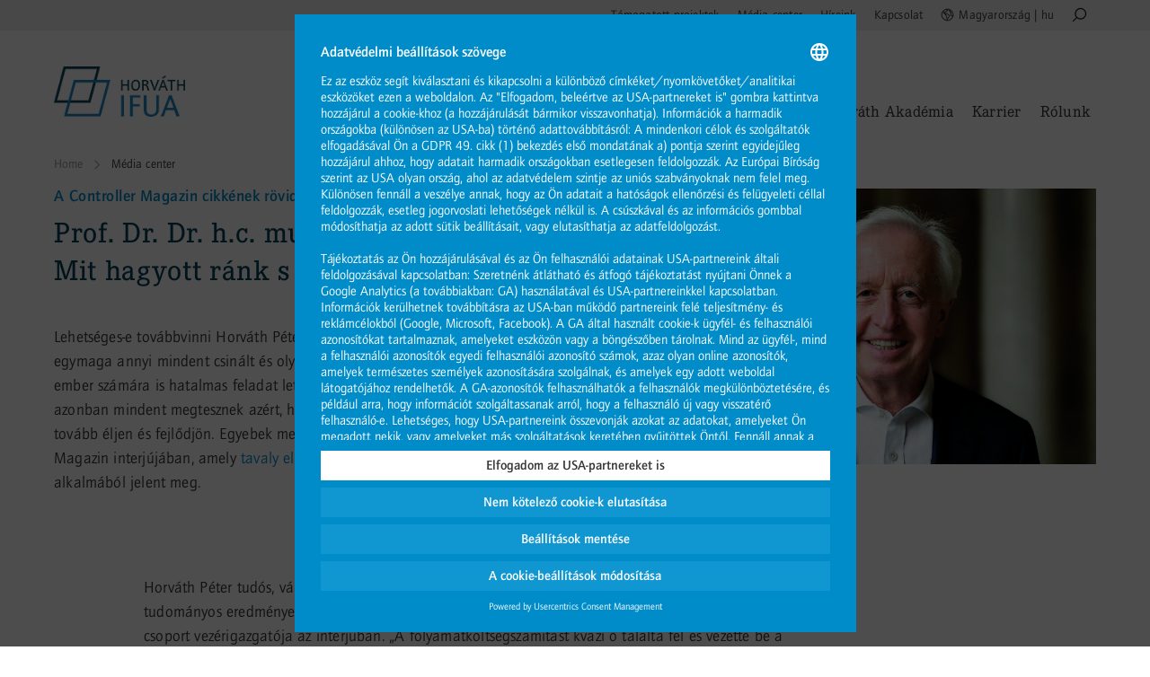

--- FILE ---
content_type: text/html; charset=utf-8
request_url: https://www.horvath-partners.com/hu/media-center/cikkek/prof-dr-dr-hc-mult-horvath-peter-mit-hagyott-rank-s-mi-marad-meg
body_size: 34087
content:
<!DOCTYPE html>
<html lang="hu" dir="ltr" class="no-js">
<head>

<meta charset="utf-8">
<!-- 
	This website is powered by TYPO3 - inspiring people to share!
	TYPO3 is a free open source Content Management Framework initially created by Kasper Skaarhoj and licensed under GNU/GPL.
	TYPO3 is copyright 1998-2026 of Kasper Skaarhoj. Extensions are copyright of their respective owners.
	Information and contribution at https://typo3.org/
-->

<base href="https://www.horvath-partners.com/">


<meta http-equiv="x-ua-compatible" content="IE=edge">
<meta name="generator" content="TYPO3 CMS">
<meta name="viewport" content="width=device-width, initial-scale=1">
<meta name="robots" content="index,follow">
<meta property="og:type" content="website">
<meta name="twitter:card" content="summary">
<meta name="revisit-after" content="2 Days">


<link rel="stylesheet" href="typo3temp/assets/css/60ec18aaf28f5177ae1acc8f7e3a4a4a.css?1765185593" media="all">






<meta http-equiv="x-dns-prefetch-control" content="on">

      <link rel="preconnect" href="//app.usercentrics.eu">
      <link rel="preconnect" href="//api.usercentrics.eu">
      <link rel="preload" href="//app.usercentrics.eu/browser-ui/latest/loader.js" as="script">

      <link rel="dns-prefetch" href="https://in.hotjar.com">
      <link rel="dns-prefetch" href="https://script.hotjar.com">
      <link rel="dns-prefetch" href="https://tatic.hotjar.com">
      <link rel="dns-prefetch" href="https://vars.hotjar.com">
      <link rel="dns-prefetch" href="https://vc.hotjar.io">
      <link rel="dns-prefetch" href="https://maps.googleapis.com">
      <link rel="dns-prefetch" href="https://www.google-analytics.com">
      <link rel="dns-prefetch" href="https://www.google.com">
      <link rel="dns-prefetch" href="https://www.google.de">
      <link rel="dns-prefetch" href="https://www.googletagmanager.com">
      <link rel="dns-prefetch" href="https://stats.g.doubleclick.net">

      <!-- Corporate E Light Italic 300 -->
      <link href="fonts/f00987bf-1384-4225-b76d-8c24f728922b.woff2" as="font" type="font/woff2" crossorigin>

      <!-- Corporate E Regular 400 -->
      <link rel="preload" href="fonts/633dc650-78b2-4a7d-a3de-826f90866bea.woff2" as="font" type="font/woff2" crossorigin>

      <!-- Corporate E Regular Medium 500 -->
      <link href="fonts/7112bbd8-ffa0-45ed-abe2-40fdaffd33ad.woff2" as="font" type="font/woff2" crossorigin>

      <!-- ITC Quay Sans W02 Book 400 -->
      <link rel="preload" href="fonts/988ecf24-d494-4f4d-b262-f23645fcab88.woff2" as="font" type="font/woff2" crossorigin>

      <!-- MM 2019 Latin Extended for Hungarian Support: ITCQuaySansW02-Medium 500 -->
      <link href="fonts/9841d6dd-b745-4f39-8172-55b06641d9c8.woff2" as="font" type="font/woff2" crossorigin>      <link rel="preload" href="assets/css/styles-4e7481a69e.css" as="style">       <link rel="preload" href="assets/js/app-65e63968c1.js" as="script" />      <link rel="stylesheet" href="assets/css/styles-4e7481a69e.css" media="print" onload="this.media='all'"><title> Prof. Dr. Dr. h.c. mult Horváth Péter: Mit hagyott ránk s mi marad meg? - Horváth</title><meta property="og:title" content="Prof. Dr. Dr. h.c. mult Horváth Péter: Mit hagyott ránk s mi marad meg?" /><meta property="og:site_name" content="Horváth Management Consultants" /><meta property="og:url" content="https://www.horvath-partners.com/hu/media-center/cikkek/prof-dr-dr-hc-mult-horvath-peter-mit-hagyott-rank-s-mi-marad-meg" /><meta property="og:type" content="website" /><meta property="og:description" content="" /><meta property="og:image" content="https://www.horvath-partners.com/fileadmin/user_upload/HP-share.png" /><meta name="twitter:card" content="summary_large_image"><meta name="twitter:title" content="Prof. Dr. Dr. h.c. mult Horváth Péter: Mit hagyott ránk s mi marad meg?" /><meta name="twitter:url" content="https://www.horvath-partners.com/hu/media-center/cikkek/prof-dr-dr-hc-mult-horvath-peter-mit-hagyott-rank-s-mi-marad-meg" /><meta name="twitter:description" content="" /><meta property="twitter:image" content="https://www.horvath-partners.com/fileadmin/user_upload/HP-share.png" /><meta name="crm-campaign-id" content="" />        <link rel="shortcut icon" type="image/x-icon" href="favicon.ico">
        <link rel="icon" type="image/png" sizes="1024x1024" href="HORVATH-Favicon_1024x1024px.png">
        <link rel="icon" type="image/png" sizes="512x512" href="HORVATH-Favicon_512x512px.png">
        <link rel="icon" type="image/png" sizes="80x80" href="HORVATH-Favicon_80x80px.png">
        <link rel="icon" type="image/png" sizes="32x32" href="HORVATH-Favicon_32x32px.png">
        <link rel="icon" type="image/png" sizes="16x16" href="HORVATH-Favicon_16x16px.png"><style>
@charset "UTF-8";*,::after,::before{box-sizing:border-box}html{margin:0;padding:0;border:0}a,body,div,header,li,nav,p,section,span,ul{margin:0;padding:0;border:0;font-weight:inherit;font-style:inherit;font-size:100%;font-family:inherit;vertical-align:baseline}header,nav,section{display:block}body{line-height:1.5;background:#fff}.area{position:relative}@font-face{font-family:"Corporate E";font-weight:300;font-style:normal;font-display:swap;src:url(../../fonts/9031e598-5f85-4744-be88-f434fef94db4.eot?#iefix);src:url(../../fonts/1fce32e2-8c4c-4db8-918a-4020be01c7a0.woff2) format("woff2"),url(../../fonts/dadf2c42-708c-4baf-b17f-75f1a1b75417.woff) format("woff"),url(../../fonts/dad4fd12-f459-4c4c-b403-7904e239a37c.ttf) format("truetype"),url(../../fonts/d7c921cf-ab73-4ee3-aa6c-cff5faba796f.svg#d7c921cf-ab73-4ee3-aa6c-cff5faba796f) format("svg")}@font-face{font-family:"Corporate E";font-weight:300;font-style:italic;font-display:swap;src:url(../../fonts/c0a3bceb-8abd-466e-b6a9-c9c07722eaf2.eot?#iefix);src:url(../../fonts/f00987bf-1384-4225-b76d-8c24f728922b.woff2) format("woff2"),url(../../fonts/d78bfabc-45fc-4998-b765-7d3405c958e6.woff) format("woff"),url(../../fonts/995e420b-d5e1-47bf-a839-fd263622e892.ttf) format("truetype"),url(../../fonts/4193facb-254a-4f8a-9f72-4c1627efacf8.svg#4193facb-254a-4f8a-9f72-4c1627efacf8) format("svg")}@font-face{font-family:"Corporate E";font-weight:400;font-style:normal;font-display:swap;src:url(../../fonts/a64aad8e-d0ad-4a1c-a9d6-6bd4b89240df.eot?#iefix);src:url(../../fonts/633dc650-78b2-4a7d-a3de-826f90866bea.woff2) format("woff2"),url(../../fonts/6e77ad08-f126-4ff1-8124-acf3ef5ae499.woff) format("woff"),url(../../fonts/45cf4dbd-89a3-43ab-8e13-26d0f66a0769.ttf) format("truetype"),url(../../fonts/16d571a3-0ed0-47c2-8784-a21a92ba2c33.svg#16d571a3-0ed0-47c2-8784-a21a92ba2c33) format("svg")}@font-face{font-family:"Corporate E";font-weight:400;font-style:italic;font-display:swap;src:url(../../fonts/0306b921-ecd6-45b7-9390-ac15559eaa1c.eot?#iefix);src:url(../../fonts/b7ec3283-08be-4c8d-aa49-b36c1d34d576.woff2) format("woff2"),url(../../fonts/2dcb53d6-eed9-40a5-8537-fd140f86adae.woff) format("woff"),url(../../fonts/fbe6188b-e17a-4615-adf9-2627b2c0a76b.ttf) format("truetype"),url(../../fonts/c3be685a-d3d8-4efd-bfce-a72e90ae0c3f.svg#c3be685a-d3d8-4efd-bfce-a72e90ae0c3f) format("svg")}@font-face{font-family:"Corporate E";font-weight:500;font-style:normal;font-display:swap;src:url(../../fonts/25a90b26-25fb-48fb-8cc1-121243173e0c.eot?#iefix);src:url(../../fonts/7112bbd8-ffa0-45ed-abe2-40fdaffd33ad.woff2) format("woff2"),url(../../fonts/5e215a61-9653-42ff-b879-8d6518a5117f.woff) format("woff"),url(../../fonts/62e27903-652b-4309-a04a-2e2ace80c142.ttf) format("truetype"),url(../../fonts/a465ab78-a588-4e33-8980-e0a808c5a25f.svg#a465ab78-a588-4e33-8980-e0a808c5a25f) format("svg")}@font-face{font-family:"Corporate E";font-weight:500;font-style:italic;font-display:swap;src:url(../../fonts/ed9a7dac-2182-4fd0-bc18-2716fd202d10.eot?#iefix);src:url(../../fonts/2d06e7e6-82cc-4a13-8e69-20ac5ff45bd7.woff2) format("woff2"),url(../../fonts/662cc881-dbb4-4628-ad9e-a74293b58556.woff) format("woff"),url(../../fonts/c6a48796-3c8e-4370-bf4e-cb173838a123.ttf) format("truetype"),url(../../fonts/1dae2dfc-11a2-4934-a440-b546aebcc10a.svg#1dae2dfc-11a2-4934-a440-b546aebcc10a) format("svg")}@font-face{font-family:"Quay Sans";font-weight:400;font-style:normal;font-display:swap;src:url(../../fonts/9cde5802-0c17-4129-ac95-d0ab9f10a70a.eot?#iefix);src:url(../../fonts/988ecf24-d494-4f4d-b262-f23645fcab88.woff2) format("woff2"),url(../../fonts/06ca6345-3004-4ae3-a839-d024947dce73.woff) format("woff"),url(../../fonts/e823520d-9792-4c63-9b84-814c3b7c11b9.ttf) format("truetype"),url(../../fonts/8a4e90ef-bc50-44b1-9abd-1d4a39d19792.svg#8a4e90ef-bc50-44b1-9abd-1d4a39d19792) format("svg")}@font-face{font-family:"Quay Sans";font-weight:400;font-style:italic;font-display:swap;src:url(../../fonts/eeef0697-ee80-455e-8a94-746ce04cffc8.eot?#iefix);src:url(../../fonts/54b8c783-25c0-4a30-83b6-fa170d071fa8.woff2) format("woff2"),url(../../fonts/8afd4324-09ca-443b-b47b-af3262a175b3.woff) format("woff"),url(../../fonts/88432afe-a62c-4a76-889b-77448e4806bc.ttf) format("truetype"),url(../../fonts/809f9133-de47-43f0-b7ac-c2ba5b828001.svg#809f9133-de47-43f0-b7ac-c2ba5b828001) format("svg")}@font-face{font-family:"Quay Sans";font-weight:500;font-style:normal;font-display:swap;src:url(../../fonts/b4ac5fe5-8a5e-40bd-922a-1017cdea513d.eot?#iefix);src:url(../../fonts/9841d6dd-b745-4f39-8172-55b06641d9c8.woff2) format("woff2"),url(../../fonts/339b6bc4-5910-4287-aec0-9a1adf5224e9.woff) format("woff"),url(../../fonts/0fafe76c-f253-477c-8e3d-2d95d1a9fb32.ttf) format("truetype"),url(../../fonts/19adecac-94d0-4cf0-8ea9-886ae6134289.svg#19adecac-94d0-4cf0-8ea9-886ae6134289) format("svg")}@font-face{font-family:"Quay Sans";font-weight:600;font-style:normal;font-display:swap;src:url(../../fonts/bc0704f3-8a7c-4d7d-9c0c-e92b2a40b9f1.eot?#iefix);src:url(../../fonts/680fc992-aee5-4769-b3b7-47c3ed3f4d5d.woff2) format("woff2"),url(../../fonts/46b0c174-4c26-417b-89d0-763834503559.woff) format("woff"),url(../../fonts/25447f44-3e28-49c7-8897-56fcba6e7731.ttf) format("truetype"),url(../../fonts/4e4e6196-0fbd-4815-9172-d4e3dbf701e3.svg#4e4e6196-0fbd-4815-9172-d4e3dbf701e3) format("svg")}.bg-grey-light{background-color:#EEE;color:#353434}.col-container{margin:0 auto;max-width:1520px;padding:0 40px;width:100%;clear:both}.col-12:not(.col-margin)>:last-child:not(.keep-margin-bottom),.col-1:not(.col-margin)>:last-child:not(.keep-margin-bottom),.col-2:not(.col-margin)>:last-child:not(.keep-margin-bottom){margin-bottom:0}@media screen and (max-width:1023px){.col-container{padding:0 20px}}@media screen and (max-width:840px){.col-container{padding:0}}.area{display:grid;width:100%;grid-template-columns:minmax(0,1fr)}.col-1{width:8.3333333333%}.col-2{width:16.6666666667%}.col-12{width:100%;height:auto}@media screen and (max-width:540px){.col-1,.col-12,.col-2{padding:0 20px}}body,html{font-family:Verdana,Geneva,Tahoma,sans-serif;font-family:"Quay Sans",sans-serif;font-weight:400;font-size:16px;color:#353434}@media only screen and (max-width:1140px){body,html{font-size:14px}}a{text-decoration:none}.close-megamenu:before{transform:rotate(45deg)}.component-language-switch{margin:0;padding:0 .5rem 0 0;list-style:none;float:right;column-count:3;column-gap:20px}.component-language-switch li{display:flex;flex-direction:column;flex-wrap:nowrap}.component-language-switch li a,.component-language-switch li span{color:#fff;padding:5px 0;display:inline-block}@media only screen and (max-width:1023px){.component-language-switch{column-count:1;column-gap:0}.component-language-switch li{text-align:center;margin-top:0!important}.component-language-switch li a,.component-language-switch li span{padding:5px 0;padding-top:5px!important}}#meta-nav .component-language-switch li a{padding:6px 0!important}header{position:relative;z-index:10;overflow:visible;font-weight:400}@media (max-width:1024px){header{height:62px}}header .area-header-meta{height:34px;overflow:visible;}header nav{display:inline-block}header nav svg{max-width:100%}header nav ul{list-style:none}header nav ul li a,header nav ul li span{color:#353434}header nav#meta-nav{float:right}header nav#meta-nav .megamenu{box-shadow:none!important}header nav#meta-nav ul li{float:left}header nav#meta-nav ul li.meta-language .language-name{margin-left:20px}header nav#meta-nav ul li.meta-language svg{position:absolute;margin-top:-1px}header nav#meta-nav ul li.meta-language svg g{stroke:#353434}header nav#meta-nav>ul>li>a,header nav#meta-nav>ul>li>span{display:inline-block;border-bottom:2px solid transparent;line-height:1;font-size:14px;letter-spacing:.015em;padding:10px 4px 8px;margin:0 6px}@media only screen and (max-width:1023px){header .area-header-meta{display:none}}#meta-nav .megamenu{opacity:1;visibility:hidden;position:absolute;width:100%;background-color:#fff;z-index:999;box-shadow:0 8px 6px -6px #EEE;margin-top:0;padding-top:30px;left:0;font-size:1.125rem}#meta-nav .megamenu ul li{list-style:none;padding:0;margin:0;border:0;line-height:1;display:flex;font-weight:400}#meta-nav .megamenu .col-1 p strong{font-weight:500}#meta-nav .megamenu ul li a{padding:.5em 1em .5em 10px;width:100%}#meta-nav .megamenu .col{width:33.3%;float:left}#meta-nav .megamenu .col-1 p{line-height:1.3}#meta-nav .megamenu .col-1 a{display:inline-block;width:100%;max-width:320px;height:auto;padding:0;font-family:"Quay Sans",sans-serif;font-weight:300}#meta-nav .megamenu .col-1 span{background-image:url([data-uri]);background-repeat:no-repeat;background-position:left 0 top 3px;padding-left:3rem}#meta-nav .megamenu .col-2{margin-bottom:30px;width:66.6%;height:512px;overflow:hidden;position:relative;padding:0 0 0 20px;border-right:none}#meta-nav .megamenu .col-2 .level-2{overflow-y:auto;scroll-behavior:smooth;margin-left:0;width:50%;height:calc(100% + 20px)}#meta-nav .megamenu .col-2 .level-2:after{content:"";border-right:1px solid #e5e5e5;height:100%;display:inline-block;right:49%;position:absolute;top:0;z-index:-1}#meta-nav .megamenu .col-2 .level-2 li{width:100%;padding-right:21px;line-height:1.2}#meta-nav .megamenu .col-2 .level-2 li:last-child{margin-bottom:20px}#meta-nav .megamenu .col-2 .level-2{scrollbar-width:thin;scrollbar-color:#4A4A4A #EEE}#meta-nav .megamenu .col-2 .level-2::-webkit-scrollbar{width:6px}#meta-nav .megamenu .col-2 .level-2::-webkit-scrollbar-track{background:#EEE}#meta-nav .megamenu .col-2 .level-2::-webkit-scrollbar-thumb{background-color:#4A4A4A;border-radius:0}#meta-nav .megamenu{background-color:#05415A;margin-top:0;padding:3.25rem 0;min-height:158px}#meta-nav .megamenu a{font-family:"Corporate E";color:#fff}#meta-nav .megamenu .close-megamenu{top:3.75rem;right:2rem}#meta-nav .megamenu .close-megamenu:after,#meta-nav .megamenu .close-megamenu:before{background-color:#fff}@media (max-width:1600px){#meta-nav .megamenu .close-megamenu{top:-1.625rem;right:1rem}#meta-nav .megamenu .close-megamenu:after,#meta-nav .megamenu .close-megamenu:before{height:24px}}#meta-nav .megamenu ul li{display:block;float:none}#meta-nav .megamenu ul li a{display:block}#meta-nav .megamenu .col-1 span{color:#fff;background-image:url([data-uri])}#meta-nav .megamenu .col-2{border-right:none;border-left:1px solid #EEE;height:auto;margin-bottom:0}#meta-nav .megamenu .col-2--25{width:50%}#meta-nav .megamenu .col-2 .level-2{width:100%}#meta-nav .megamenu .col-2 .level-2:after{display:none}#meta-nav li.uid15 .megamenu ul.level-2{column-count:2}#meta-nav li.uid15 .megamenu ul.level-2 li{display:inline-block;width:100%}#meta-nav li.uid15 .megamenu ul.level-2 li a{display:inline-block}#meta-nav .megamenu .col-1{width:60%}#meta-nav .megamenu .col-1 a{max-width:100%}#meta-nav .megamenu .col-1 a div{float:left;padding-left:1.5rem;width:50%}#meta-nav .megamenu .col-1 a div p{width:100%;max-width:320px}#meta-nav .megamenu .col-2{width:40%}#meta-nav .megamenu .col-2 ul.level-2{margin-left:20px}.close-megamenu{position:absolute;right:1.5rem;top:2rem;width:26px;height:26px;z-index:5}.close-megamenu:after,.close-megamenu:before{position:absolute;left:15px;content:" ";height:34px;width:2px;background-color:#969696}.close-megamenu:after{transform:rotate(-45deg)}
</style><!-- if <IE11 load polyfills--><script>function loadScript(src){var js = document.createElement('script');js.src = src;document.head.appendChild(js);}if(navigator.userAgent.indexOf('MSIE')!==-1 || navigator.appVersion.indexOf('Trident/') > -1){/* Microsoft Internet Explorer detected, load polyfills */loadScript("/assets/js/polyfills-f91679cc99.js");}</script>
<link rel="canonical" href="https://www.horvath-partners.com/hu/media-center/cikkek/prof-dr-dr-hc-mult-horvath-peter-mit-hagyott-rank-s-mi-marad-meg"/>
</head>
<body id="uid6999">

	
<header>
    <section class="area area-header-meta bg-grey-light">
        <div class="col-container">
            <div class="col-12">
                <nav id="meta-nav">
                    <ul>
                        
                            
                                <li class=" uid5707">
                                    <a href="/hu/tamogatott-projektek">Támogatott projektek</a>

                                    
                                    
                                </li>
                            
                                <li class="active uid11">
                                    <a href="/hu/media-center">Média center</a>

                                    
                                    
                                </li>
                            
                                <li class=" uid14">
                                    <a href="/hu/hireink">Híreink</a>

                                    
                                    
                                </li>
                            
                                <li class=" uid15">
                                    <a href="/hu/kapcsolat/stuttgart">Kapcsolat</a>

                                    

                                        <div class="megamenu">
                                            <div class="col-container">
                                                <div class="close-megamenu"></div>
                                                <div class="col col-1 col-1--50">
                                                    <a href="/hu/kapcsolat/stuttgart">
                                                        
                                                        

                                                        
                                                            <div>
                                                                <p><span class="span">tovább</span></p>
                                                            
                                                        </div>
                                                    </a>
                                                </div>
                                                <div class="col col-2 col-2--25">
                                                    <ul class="level-2">
                                                        
                                                            
                                                                <li class="">
                                                                    <a href="/hu/kapcsolat/stuttgart">Stuttgart</a>
                                                                </li>
                                                            
                                                                <li class="">
                                                                    <a href="/hu/kapcsolat/abu-dzabi">Abu-Dzabi</a>
                                                                </li>
                                                            
                                                                <li class="">
                                                                    <a href="/hu/kapcsolat/atlanta">Atlanta</a>
                                                                </li>
                                                            
                                                                <li class="">
                                                                    <a href="/hu/kapcsolat/basel">Basel</a>
                                                                </li>
                                                            
                                                                <li class="">
                                                                    <a href="/hu/kapcsolat/berlin">Berlin</a>
                                                                </li>
                                                            
                                                                <li class="">
                                                                    <a href="/hu/kapcsolat/boston">Boston</a>
                                                                </li>
                                                            
                                                                <li class="">
                                                                    <a href="/hu/kapcsolat/budapest">Budapest</a>
                                                                </li>
                                                            
                                                                <li class="">
                                                                    <a href="/hu/kapcsolat/bukarest">Bukarest</a>
                                                                </li>
                                                            
                                                                <li class="">
                                                                    <a href="/hu/kapcsolat/chicago">Chicago</a>
                                                                </li>
                                                            
                                                                <li class="">
                                                                    <a href="/hu/kapcsolat/dubaj">Dubaj</a>
                                                                </li>
                                                            
                                                                <li class="">
                                                                    <a href="/hu/kapcsolat/duesseldorf">Düsseldorf</a>
                                                                </li>
                                                            
                                                                <li class="">
                                                                    <a href="/hu/kapcsolat/frankfurt">Frankfurt</a>
                                                                </li>
                                                            
                                                                <li class="">
                                                                    <a href="/hu/kapcsolat/gothenburg">Gothenburg</a>
                                                                </li>
                                                            
                                                                <li class="">
                                                                    <a href="/hu/kapcsolat/hamburg">Hamburg</a>
                                                                </li>
                                                            
                                                                <li class="">
                                                                    <a href="/hu/kapcsolat/copenhagen">Copenhagen</a>
                                                                </li>
                                                            
                                                                <li class="">
                                                                    <a href="/hu/kapcsolat/milano">Milánó</a>
                                                                </li>
                                                            
                                                                <li class="">
                                                                    <a href="/hu/kapcsolat/muenchen">München</a>
                                                                </li>
                                                            
                                                                <li class="">
                                                                    <a href="/hu/kapcsolat/new-york">New York</a>
                                                                </li>
                                                            
                                                                <li class="">
                                                                    <a href="/hu/kapcsolat/rijad">Rijád</a>
                                                                </li>
                                                            
                                                                <li class="">
                                                                    <a href="/hu/kapcsolat/roma">Róma</a>
                                                                </li>
                                                            
                                                                <li class="">
                                                                    <a href="/hu/kapcsolat/stockholm">Stockholm</a>
                                                                </li>
                                                            
                                                                <li class="">
                                                                    <a href="/hu/kapcsolat/becs">Bécs</a>
                                                                </li>
                                                            
                                                                <li class="">
                                                                    <a href="/hu/kapcsolat/zuerich">Zürich</a>
                                                                </li>
                                                            
                                                        
                                                    </ul>
                                                </div>
                                            </div>
                                        </div>

                                    
                                    
                                </li>
                            
                        


                        <li class="meta-language">
                            <span><svg height="15" viewBox="0 0 15 15" width="15" xmlns="http://www.w3.org/2000/svg"><g fill="none" fill-rule="evenodd" stroke="#353434"><path d="m7.5 1.44777778c-3.33666667 0-6.05222222 2.71555555-6.05222222 6.05222222 0 3.3366667 2.71555555 6.0522222 6.05222222 6.0522222 3.3366667 0 6.0522222-2.7155555 6.0522222-6.0522222 0-3.33666667-2.7155555-6.05222222-6.0522222-6.05222222m0 12.55222222c-3.58222222 0-6.5-2.9177778-6.5-6.5 0-3.58222222 2.91777778-6.5 6.5-6.5 3.5822222 0 6.5 2.91777778 6.5 6.5 0 3.5822222-2.9177778 6.5-6.5 6.5" fill="#727272" stroke-width=".55"/><path d="m7.51466393 13c-.01287739 0-.03863217 0-.05150956-.0146498-.86278506-.2635491-.82415289-1.1866303-.79839811-1.9482712.01287739-.3517407.02575478-.6886851-.03863217-.937731-.06438694-.21974637-.19316083-.35159418-.33481211-.49809176s-.29617995-.30764491-.38632167-.54204103c-.1158965-.27834539-.12877389-.57134055-.12877389-.8643357 0-.17579709 0-.33694442-.03863217-.483442-.05150955-.24904588-.15452866-.30764491-.36056689-.41019321-.09014172-.04394927-.19316083-.1025483-.30905733-.17579709-.14165128-.1025483-.27042517-.21974636-.38632167-.33694443-.07726434-.07324878-.15452867-.16114733-.24467039-.21974636-.14165128-.11719806-.231793-.14649758-.39919906-.19044685-.03863217-.01464976-.07726433-.01464976-.1158965-.02929951-.50221817-.14649758-.61811467-.62993958-.72113378-1.01083328-.1158965-.43949272-.231793-1.02548303-.19316084-1.64077285.01287739-.11719806.10301911-.21974636.20603823-.2050966.10301911.01464976.19316083.11719806.18028344.23439612-.02575478.43949273.02575478.89363521.18028345 1.49427527.10301911.42484297.18028344.61528982.43783122.70318837.03863217.01464975.07726434.01464975.10301911.02929951.18028345.05859903.33481212.10254831.54085034.26369564.09014172.07324879.18028345.16114733.25754778.24904588.1158965.11719806.21891561.21974636.33481211.29299515.07726434.05859903.16740606.1025483.25754778.14649758.231793.11719806.50221817.24904587.59235989.73248787.03863217.19044685.03863217.3808937.03863217.57134055 0 .24904588.01287739.483442.09014172.67388885.06438695.16114733.18028345.27834539.29617995.39554345.16740606.17579709.36056689.36639044.45070861.70318837.09014173.32244116.07726434.71783816.06438695 1.09873186-.02575478.60064-.01287739 1.0401327.19316083 1.2891786-.03863216-.2783454-.05150955-.5859903.09014173-.7910869.14165127-.2050966.3476895-.3076449.55372772-.3953969.12877389-.0587456.24467039-.1173446.32193473-.1905934.20603822-.1756506.24467039-.3369444.29617994-.6592391l.01287739-.0439493c.06438695-.2929951.25754778-.42469643.41207645-.52739123.06438694-.04380277.12877389-.08789854.18028344-.13184781.21891561-.21974637.54085034-.73248788.54085034-1.09873182 0-.11719806-.02575478-.20509661-.09014172-.2783454-.10301912-.1025483-.24467039-.17579709-.39919906-.24904588-.09014172-.04394927-.18028345-.08789854-.27042517-.14649757-.18028345-.11719806-.29617995-.2783454-.39919906-.41019321-.06438694-.08789855-.12877389-.1757971-.20603822-.24904588-.1158965-.10254831-.28330256-.11719806-.463586-.14649758-.10301912-.01464976-.19316084-.02929951-.29617995-.04394927-.16740606-.04394927-.33481211-.11719806-.47646339-.17579709s-.27042517-.11719806-.39919906-.16114734c-.28330256-.08789854-.55372772-.01464975-.86278506.05859903-.37344428.08789855-.61811467.11719806-.74688856-.45414248-.02575478-.1025483-.1158965-.14649758-.29617995-.20509661-.231793-.07324879-.66962422-.21974636-.51509555-.89363521.07726433-.36624394.33481211-.65923909.66962422-.76178739.24467039-.08789855.48934078-.05859903.70825639.04394927.10301912-.43949273.34768951-.80573667.56660512-1.12803134.37344428-.54204103.65674684-.60064006 1.22335195-.5859903h.09014172c-.02575477-.02929951-.06438694-.05859903-.09014172-.07324879-.09014172-.07324878-.18028344-.13184781-.231793-.23439612-.07726433-.13184782-.14165128-.29299515-.19316084-.43949273-.1158965-.3076449-.20603822-.51274151-.36056689-.54204103-.10301911-.01464975-.18028344-.13184781-.16740605-.26369563s.1158965-.20509661.231793-.19044685c.38632167.07324879.54085034.483442.65674684.80573667.05150955.13184781.10301911.26369563.15452866.35159418.02575478.02929951.09014173.08789854.14165128.13184782.1158965.08789854.25754778.2050966.29617995.36624394.05150955.17579709 0 .29299515-.03863217.35159418-.1158965.17579709-.32193472.17579709-.463586.16114733h-.02575478c-.47646339-.01464976-.63099206.01464976-.91429462.41019321-.24467039.35159419-.51509555.77643716-.54085033 1.23057964 0 .08789855-.05150956.16114733-.12877389.19044685-.06438695.02929951-.15452867.01464976-.20603823-.04394927-.15452866-.16114734-.38632166-.21974637-.60523728-.14649758-.20603822.07324879-.3476895.23439612-.39919905.45414249-.05150956.26369563-.01287739.27834539.24467039.35159418.20603822.07324879.48934078.16114733.5794825.52739127.02575478.11719806.03863217.16114733.05150956.17579709.03863216 0 .15452866-.02929951.231793-.04394927.33481211-.07324879.65674683-.16114733 1.03019111-.04394927.15452867.04394927.29617995.1025483.43783123.17579709.14165128.05859903.28330256.13184782.42495383.16114733.07726434.01464976.15452867.02929952.24467039.04394927.21891562.02929952.46358601.05859903.66962423.24904588.10301911.10254831.19316083.20509661.25754778.30764491.09014172.11719806.16740606.23439612.28330256.30764491l.231793.13184782c.18028344.08789854.36056689.17579709.50221817.33694442.14165128.16114734.21891561.36624394.21891561.61528982-.01287739.55669079-.42495384 1.17198061-.68250162 1.42102649-.07726433.07324876-.16740605.13184786-.231793.19044686-.12877389.0878985-.20603822.1464976-.231793.2490459l-.01287739.0439492c-.06438694.3517407-.12877389.6299396-.45070861.908285-.1158965.1026948-.27042517.1759436-.41207645.2491924-.15452866.0732488-.32193472.1610008-.39919906.2635491-.07726433.1026948-.01287738.4541425.01287739.6592391.01287739.0878986.02575478.1759436.03863217.2491924s-.01287739.1464976-.06438694.1903003c.03863216-.0146497-.01287739.0146498-.05150956.0146498zm4.89590097-4c-.1911707 0-.3823413-.06113537-.5416502-.16812227-.5735119-.38209607-.7328208-1.26855895-.7646826-1.43668122-.0477926-.3209607-.0318618-.67248909-.0160902-1.02401747.0160902-.59606987.047952-1.20742358-.2547349-1.66593887-.0638828-.10698689-.1913299-.19868995-.3028461-.30567685-.1910113-.15283843-.3982722-.3209607-.3664104-.56550218.0160902-.13755459.1274471-.24454149.2550535-.33624455-.143378-.07641921-.3026869-.12227074-.46199574-.16812227-.44606483-.12227074-.98787429-.27510917-.95585321-1.10043668 0-.12227074.11151621-.22925764.25473488-.22925764.12760641 0 .2389633.1069869.2389633.24454148-.01577157.45851529.17539907.50436682.60553297.62663756.3025276.09170306.668938.18340611.9397631.50436681.0477926.06113537.0638828.13755459.0477926.19868996-.0157716.06113537-.0635642.13755458-.1432186.16812227-.1593089.06113537-.2389634.12227074-.286756.15283843.0477926.04585152.1113569.1069869.1752397.15283842.143378.1069869.3026869.24454149.4140438.41266376.3665697.58078603.3504795 1.26855895.3186177 1.94104803-.0157715.33624455-.0317024.65720525.0160902.93231442.0635643.41266375.2547349.93231441.5575811 1.11572052.1274471.07641921.2547349.1069869.3982721.06113537.1115163-.03056769.2228732-.15283843.3186178-.27510917.1432187-.16812227.2867559-.36681223.5414908-.35152838.2550535 0 .4462242.22925764.5575811.38209607.0796544.1069869.0479519.24454148-.0635643.32096069-.1115162.07641922-.2550535.04585153-.3347079-.06113537-.095426-.12227074-.1432187-.16812227-.1750804-.18340611-.0477927.03056769-.1116756.1069869-.1593089.16812227-.1435373.16812227-.3186178.38209607-.6053737.44323144-.0477927.03056769-.1274471.04585153-.2071015.04585153z" fill="#000" stroke-width=".35"/></g></svg><span class="language-name">Magyarország | hu</span></span>
                            <div class="megamenu">
                                <div class="col-container">
                                    <div class="close-megamenu"></div>
                                    <div class="col-12 col-margin">
                                        
                                        

                                        
                                            <ul class="component-language-switch">


                                                
                                                        
                                                            <li>
                                                                

                                                                
                                                                        
                                                                                
                                                                                        <a href="?hcc=corp"><span>Global | en</span>
                                                                                    
                                                                            
                                                                    
                                                                </a>
                                                            </li>
                                                        
                                                            <li>
                                                                

                                                                
                                                                        
                                                                                <a href="https://www.horvath.cn/"><span data-hlc="cn">China | cn</span>
                                                                            
                                                                    
                                                                </a>
                                                            </li>
                                                        
                                                            <li>
                                                                

                                                                
                                                                        
                                                                                
                                                                                        <a href="?hcc=de"><span>Deutschland | de</span>
                                                                                    
                                                                            
                                                                    
                                                                </a>
                                                            </li>
                                                        
                                                            <li>
                                                                

                                                                
                                                                        <a href="https://www.horvath-partners.dk/"><span data-hlc="dk">Denmark | en</span>
                                                                    
                                                                </a>
                                                            </li>
                                                        
                                                            <li>
                                                                

                                                                
                                                                        <a href="https://www.horvath-partners.it/"><span data-hlc="it">Italia | it</span>
                                                                    
                                                                </a>
                                                            </li>
                                                        
                                                            <li>
                                                                

                                                                
                                                                        
                                                                                <a href="/hu/media-center/cikkek/prof-dr-dr-hc-mult-horvath-peter-mit-hagyott-rank-s-mi-marad-meg?hcc=hu"><span>Magyarország | hu</span>
                                                                            
                                                                    
                                                                </a>
                                                            </li>
                                                        
                                                            <li>
                                                                

                                                                
                                                                        <a href="https://www.horvath-partners.at/de/"><span data-hlc="at">Österreich | de</span>
                                                                    
                                                                </a>
                                                            </li>
                                                        
                                                            <li>
                                                                

                                                                
                                                                        
                                                                                <a href="?hcc=ro"><span>România | ro</span>
                                                                            
                                                                    
                                                                </a>
                                                            </li>
                                                        
                                                            <li>
                                                                

                                                                
                                                                        
                                                                        <a href="https://www.horvath.sa/en/"><span>Saudi Arabia | en</span>
                                                                    
                                                                </a>
                                                            </li>
                                                        
                                                            <li>
                                                                

                                                                
                                                                        <a href="https://www.horvath-partners.ch/de/"><span data-hlc="ch">Schweiz | de</span>
                                                                    
                                                                </a>
                                                            </li>
                                                        
                                                            <li>
                                                                

                                                                
                                                                        <a href="https://www.horvath-partners.dk/"><span data-hlc="se">Sweden | en</span>
                                                                    
                                                                </a>
                                                            </li>
                                                        
                                                            <li>
                                                                

                                                                
                                                                        
                                                                        <a href="https://www.horvath-partners.ae/en/"><span>United Arab Emirates | en</span>
                                                                    
                                                                </a>
                                                            </li>
                                                        
                                                            <li>
                                                                

                                                                
                                                                        
                                                                                <a href="https://www.horvath-usa.com/en/"><span data-hlc="us">USA | en</span>
                                                                            
                                                                    
                                                                </a>
                                                            </li>
                                                        
                                                    


                                            </ul>
                                        
                                    </div>
                                </div>
                            </div>
                        </li>

                        <li class="meta-search">
                            <span><svg height="17" viewBox="0 0 17 17" width="17" xmlns="http://www.w3.org/2000/svg"><path d="m16.8585559 15.1756565c.1219882.1219883.1696301.29979.1249793.466429s-.1748107.2967989-.3414497.3414497-.3444407-.0029911-.466429-.1249793l-3.819893-3.819893c-2.56005983 2.1931376-6.39560674 1.9712668-8.68570909-.5024329-2.29010235-2.47369965-2.21610884-6.31494576.16756049-8.6986151 2.38366934-2.38366933 6.2249154-2.45766284 8.6986151-.16756049s2.6955705 6.12564926.5024329 8.68570909zm-13.88964248-7.89798466c0 1.40797028.55931401 2.75827376 1.55489934 3.75385906.99558533.9955854 2.34588881 1.5548994 3.75385908 1.5548994 2.93194636 0 5.30875846-2.3768121 5.30875846-5.30875846 0-2.93194631-2.3768121-5.30875842-5.30875846-5.30875842-2.93194631 0-5.30875842 2.37681211-5.30875842 5.30875842z" fill="#000" stroke="#000" stroke-width=".25" transform="matrix(-1 0 0 1 18 0)"/></svg></span>
                            <div class="megamenu">
                                <div class="col-container">
                                    <div class="close-megamenu"></div>
                                    <div class="col-12 col-margin">
                                        <div class="component-form-search"><form class="form" action="hu/kereses?tx_indexedsearch_pi2%5Baction%5D=search&amp;tx_indexedsearch_pi2%5Bcontroller%5D=Search" method="post"><div class="form-element form-element--search form-element--white">            <input type="hidden" name="tx_indexedsearch_pi2[search][_sections]" value="0">
            <input type="hidden" name="tx_indexedsearch_pi2[search][group]" value="flat">
            <input type="hidden" name="tx_indexedsearch_pi2[search][languageUid]" value="3">                    <input id="search" name="tx_indexedsearch_pi2[search][sword]" type="text" autocorrect="off" autocomplete="search" placeholder="Keresés">
                    <button type="submit"></button>
                </div>
            </form></div>
                                    </div>
                                </div>
                            </div>
                        </li>
                    </ul>

                </nav>
            </div>
        </div>
    </section>


    <section class="area area-header-main">
        <div class="col-container">
            
                    <a href="/hu/"><img src="IFUA_logo-hu.png" id="logo" alt="Horváth Logo" loading="lazy" /></a>
                
            <div class="col-12 col--right">
                <nav id="main-nav">
                    <ul class="level-1">
                        
                            
                                <li class="">
                                    <a href="/hu/top-temak">TOP témák</a>

                                    
                                        <div class="megamenu">
                                            <div class="col-container">
                                                <div class="close-megamenu"></div>
                                                <div class="col col-1">
                                                    <a href="/hu/top-temak">


                                                        
                                                        

                                                        
                                                            <p>A világ rohamosan változik. Felkészült cége a kihívásokra? Megmondjuk, mire érdemes figyelni.</p>
<p><br> <span class="span">&nbsp;tovább</span></p>
                                                        
                                                    </a>
                                                </div>
                                                
                                                    <div class="col col-2">
                                                        <ul class="level-2">
                                                            
                                                                
                                                                    <li class="">
                                                                        <a href="/hu/expertise/strategy-organization-restructuring/performance-improvement-restructuring">Performance Improvement &amp; Restructuring</a>
                                                                        
                                                                    </li>
                                                                
                                                                    <li class="">
                                                                        <a href="/hu/top-temak/a-zoeld-transzformacio">A zöld transzformáció</a>
                                                                        
                                                                            <ul class="level-3">
                                                                                
                                                                                    
                                                                                        <li class="">
                                                                                            <a href="/hu/top-temak/green-transformation/zoeld-hidrogen">Zöld hidrogén</a>
                                                                                        </li>
                                                                                    
                                                                                        <li class="">
                                                                                            <a href="/hu/top-temak/green-transformation/megujulo-energiaforrasok">Megújuló energiaforrások</a>
                                                                                        </li>
                                                                                    
                                                                                        <li class="">
                                                                                            <a href="/hu/top-temak/green-transformation/koerforgasos-gazdasag">Körforgásos gazdaság</a>
                                                                                        </li>
                                                                                    
                                                                                
                                                                            </ul>
                                                                        
                                                                    </li>
                                                                
                                                                    <li class="">
                                                                        <a href="/hu/top-temak/fenntarthatosagi-tanacsadas">Fenntarthatósági tanácsadás</a>
                                                                        
                                                                            <ul class="level-3">
                                                                                
                                                                                    
                                                                                        <li class="">
                                                                                            <a href="/hu/top-themen/corporate-sustainability/eu-taxonomia">EU taxonómia</a>
                                                                                        </li>
                                                                                    
                                                                                        <li class="">
                                                                                            <a href="/hu/top-themen/corporate-sustainability/fenntarthato-cfo-teruelet">Fenntartható CFO terület</a>
                                                                                        </li>
                                                                                    
                                                                                        <li class="">
                                                                                            <a href="/hu/top-temak/fenntarthatosagi-tanacsadas/fenntarthatosag-a-beszerzesi-terueleten">Fenntarthatóság a beszerzési területen</a>
                                                                                        </li>
                                                                                    
                                                                                        <li class="">
                                                                                            <a href="/hu/top-temak/fenntarthatosagi-tanacsadas/fenntarthato-ellatasi-lanc">Fenntartható ellátási lánc</a>
                                                                                        </li>
                                                                                    
                                                                                        <li class="">
                                                                                            <a href="/hu/top-temak/fenntarthatosagi-tanacsadas/ifua-horvath-zoeld-kerek-dij-2025">IFUA Horváth Zöld Kerék díj 2025</a>
                                                                                        </li>
                                                                                    
                                                                                
                                                                            </ul>
                                                                        
                                                                    </li>
                                                                
                                                                    <li class="">
                                                                        <a href="/hu/top-temak/enterprise-analytics">Enterprise Analytics</a>
                                                                        
                                                                            <ul class="level-3">
                                                                                
                                                                                    
                                                                                        <li class="">
                                                                                            <a href="/hu/top-temak/enterprise-analytics/uezleti-intelligencia">Üzleti intelligencia</a>
                                                                                        </li>
                                                                                    
                                                                                        <li class="">
                                                                                            <a href="/hu/top-temak/enterprise-analytics/internet-of-things">Internet of Things</a>
                                                                                        </li>
                                                                                    
                                                                                        <li class="">
                                                                                            <a href="/hu/top-temak/enterprise-analytics/advanced-analytics">Advanced Analytics</a>
                                                                                        </li>
                                                                                    
                                                                                        <li class="">
                                                                                            <a href="/hu/top-temak/enterprise-analytics/ifua-tools">IFUA Tools</a>
                                                                                        </li>
                                                                                    
                                                                                
                                                                            </ul>
                                                                        
                                                                    </li>
                                                                
                                                                    <li class="">
                                                                        <a href="/hu/top-temak/sap-s4hana">SAP S/4HANA</a>
                                                                        
                                                                    </li>
                                                                
                                                                    <li class="">
                                                                        <a href="/hu/top-temak/digitalis-transzformacio">Digitális transzformáció</a>
                                                                        
                                                                            <ul class="level-3">
                                                                                
                                                                                    
                                                                                        <li class="">
                                                                                            <a href="/hu/top-temak/digitalis-transzformacio/erp-rendszer-bevezetes-tamogatasa">ERP rendszer bevezetés támogatása</a>
                                                                                        </li>
                                                                                    
                                                                                        <li class="">
                                                                                            <a href="/hu/top-temak/digitalis-transzformacio/artelligencer-ai-alapu-b2b-arazas">artelligence®: AI-alapú B2B árazás</a>
                                                                                        </li>
                                                                                    
                                                                                        <li class="">
                                                                                            <a href="/hu/top-temak/digitalis-transzformacio/digitalis-adoptacio">Digitális adoptáció</a>
                                                                                        </li>
                                                                                    
                                                                                        <li class="">
                                                                                            <a href="/hu/top-temak/digitalis-transzformacio/digitalis-alapok-a-benchmarkinghoz">Digitális alapok a benchmarkinghoz</a>
                                                                                        </li>
                                                                                    
                                                                                        <li class="">
                                                                                            <a href="/hu/top-temak/digitalis-transzformacio/digitalis-motor">Digitális motor</a>
                                                                                        </li>
                                                                                    
                                                                                        <li class="">
                                                                                            <a href="/hu/top-temak/digitalis-transzformacio/digitalis-platform">Digitális platform</a>
                                                                                        </li>
                                                                                    
                                                                                        <li class="">
                                                                                            <a href="/hu/top-temak/digitalis-transzformacio/digitalis-strategia">Digitális stratégia</a>
                                                                                        </li>
                                                                                    
                                                                                        <li class="">
                                                                                            <a href="/hu/top-temak/digitalis-transzformacio/a-digitalis-transzformacio-menedzselese">A digitális transzformáció menedzselése</a>
                                                                                        </li>
                                                                                    
                                                                                        <li class="">
                                                                                            <a href="/hu/top-temak/digitalis-transzformacio/digitalis-transzformacios-workshopok">Digitális transzformációs workshopok</a>
                                                                                        </li>
                                                                                    
                                                                                        <li class="">
                                                                                            <a href="/hu/top-temak/digitalis-transzformacio/digitalis-uezleti-es-mukoedesi-celmodell">Digitális üzleti és működési célmodell</a>
                                                                                        </li>
                                                                                    
                                                                                        <li class="">
                                                                                            <a href="/hu/top-temak/digitalis-transzformacio/oesszehangolt-toebbcsatornas-menedzsment-es-digitalis-ertekesites">Összehangolt többcsatornás menedzsment és digitális értékesítés</a>
                                                                                        </li>
                                                                                    
                                                                                
                                                                            </ul>
                                                                        
                                                                    </li>
                                                                
                                                                    <li class="">
                                                                        <a href="/hu/top-temak/informaciobiztonsag-es-compliance">Információbiztonság és Compliance</a>
                                                                        
                                                                            <ul class="level-3">
                                                                                
                                                                                    
                                                                                        <li class="">
                                                                                            <a href="/hu/top-temak/informaciobiztonsag-es-compliance/tisax-az-autoipar-kiberbiztonsagaert">TISAX: Az autóipar kiberbiztonságáért</a>
                                                                                        </li>
                                                                                    
                                                                                        <li class="">
                                                                                            <a href="/hu/top-temak/informaciobiztonsag/dora-a-penzuegyi-szektor-kiberbiztonsagaert">DORA: A pénzügyi szektor kiberbiztonságáért</a>
                                                                                        </li>
                                                                                    
                                                                                        <li class="">
                                                                                            <a href="/hu/top-temak/informaciobiztonsag/nis2-iranyelv-a-digitalis-infrastruktura-biztonsagaert">NIS2 irányelv: A digitális infrastruktúra biztonságáért</a>
                                                                                        </li>
                                                                                    
                                                                                        <li class="">
                                                                                            <a href="/hu/top-temak/informaciobiztonsag-es-compliance/eu-ai-act-a-mesterseges-intelligencia-biztonsagaert">EU AI Act: A mesterséges intelligencia biztonságáért</a>
                                                                                        </li>
                                                                                    
                                                                                
                                                                            </ul>
                                                                        
                                                                    </li>
                                                                
                                                            
                                                        </ul>
                                                    </div>
                                                
                                            </div>
                                        </div>
                                    
                                </li>
                            
                                <li class="">
                                    <a href="/hu/szakertelmuenk">Szakértelmünk</a>

                                    
                                        <div class="megamenu">
                                            <div class="col-container">
                                                <div class="close-megamenu"></div>
                                                <div class="col col-1">
                                                    <a href="/hu/szakertelmuenk">


                                                        
                                                        

                                                        
                                                            <p>Önnek céljai vannak.&nbsp;Mi tudjuk, milyen stratégiával, folyamatokkal és vállalatirányítási rendszerekkel érheti el ezeket.</p>
<p><br> <span class="span">&nbsp;tovább</span></p>
                                                        
                                                    </a>
                                                </div>
                                                
                                                    <div class="col col-2 scroll">
                                                        <ul class="level-2">
                                                            
                                                                
                                                                    <li class="">
                                                                        <a href="/hu/szakertelmuenk/ertekesites-marketing-arazas-es-uegyfelszolgalat">Értékesítés, marketing, árazás és ügyfélszolgálat</a>
                                                                        
                                                                            <ul class="level-3">
                                                                                
                                                                                    
                                                                                        <li class="">
                                                                                            <a href="/hu/szakertelmuenk/sales-performance-excellence/arazas">Árazás</a>
                                                                                        </li>
                                                                                    
                                                                                        <li class="">
                                                                                            <a href="/hu/szakertelmuenk/ertekesites-marketing-arazas-es-uegyfelszolgalat/uegyfelelmeny">Ügyfélélmény</a>
                                                                                        </li>
                                                                                    
                                                                                        <li class="">
                                                                                            <a href="/hu/szakertelmuenk/sales-performance-excellence/uegyfelkapcsolatok">Ügyfélkapcsolatok</a>
                                                                                        </li>
                                                                                    
                                                                                        <li class="">
                                                                                            <a href="/hu/szakertelmuenk/sales-performance-excellence/ertekesitesiranyitas">Értékesítésirányítás</a>
                                                                                        </li>
                                                                                    
                                                                                        <li class="">
                                                                                            <a href="/hu/szakertelmuenk/ertekesites-marketing-arazas-es-uegyfelszolgalat/data-driven-sales">Data Driven Sales</a>
                                                                                        </li>
                                                                                    
                                                                                
                                                                            </ul>
                                                                        
                                                                    </li>
                                                                
                                                                    <li class="">
                                                                        <a href="/hu/szakertelmuenk/controlling">Controlling</a>
                                                                        
                                                                            <ul class="level-3">
                                                                                
                                                                                    
                                                                                        <li class="">
                                                                                            <a href="/hu/szakertelmuenk/controlling/korszeru-tervezes-es-elorejelzes">Korszerű tervezés és előrejelzés</a>
                                                                                        </li>
                                                                                    
                                                                                        <li class="">
                                                                                            <a href="/hu/szakertelmuenk/controlling/strategiai-tervezes">Stratégiai tervezés</a>
                                                                                        </li>
                                                                                    
                                                                                        <li class="">
                                                                                            <a href="/hu/szakertelmuenk/controlling/digitalis-tervezes">Digitális tervezés</a>
                                                                                        </li>
                                                                                    
                                                                                        <li class="">
                                                                                            <a href="/hu/szakertelmuenk/controlling/hatekony-elorejelzes">Hatékony előrejelzés</a>
                                                                                        </li>
                                                                                    
                                                                                        <li class="">
                                                                                            <a href="/hu/szakertelmuenk/controlling/csoportszintu-beszamolas-es-konszolidalas">Csoportszintű beszámolás és konszolidálás</a>
                                                                                        </li>
                                                                                    
                                                                                        <li class="">
                                                                                            <a href="/hu/szakertelmuenk/controlling/tervezes-es-beszamolas-sap-s4hana-val">Tervezés és beszámolás SAP S/4HANA-val</a>
                                                                                        </li>
                                                                                    
                                                                                        <li class="">
                                                                                            <a href="/hu/szakertelmuenk/controlling/vallalati-mukoedes-iranyitasa-sap-s4hana-val">Vállalati működés irányítása SAP S/4HANÁ-val</a>
                                                                                        </li>
                                                                                    
                                                                                        <li class="">
                                                                                            <a href="/hu/szakertelmuenk/controlling/sap-central-finance">SAP Central Finance</a>
                                                                                        </li>
                                                                                    
                                                                                        <li class="">
                                                                                            <a href="/hu/szakertelmuenk/controlling/modern-vallalati-teljesitmenymenedzsment">Modern vállalati teljesítménymenedzsment</a>
                                                                                        </li>
                                                                                    
                                                                                        <li class="">
                                                                                            <a href="/hu/szakertelmuenk/controlling/management-reporting-vezetoi-beszamolas">Management Reporting / Vezetői beszámolás</a>
                                                                                        </li>
                                                                                    
                                                                                        <li class="">
                                                                                            <a href="/hu/szakertelmuenk/controlling/integralt-tervezes">Integrált tervezés</a>
                                                                                        </li>
                                                                                    
                                                                                
                                                                            </ul>
                                                                        
                                                                    </li>
                                                                
                                                                    <li class="">
                                                                        <a href="/hu/szakertelmuenk/hr-tanacsadas">HR tanácsadás</a>
                                                                        
                                                                    </li>
                                                                
                                                                    <li class="">
                                                                        <a href="/hu/szakertelmuenk/innovacio">Innováció</a>
                                                                        
                                                                            <ul class="level-3">
                                                                                
                                                                                    
                                                                                        <li class="">
                                                                                            <a href="/hu/szakertelmuenk/innovacio/miert-innovaljunk">Miért innováljunk?</a>
                                                                                        </li>
                                                                                    
                                                                                        <li class="">
                                                                                            <a href="/hu/szakertelmuenk/innovacio/hol-innovaljunk">Hol innováljunk?</a>
                                                                                        </li>
                                                                                    
                                                                                        <li class="">
                                                                                            <a href="/hu/szakertelmuenk/innovacio/hogyan-innovaljunk">Hogyan innováljunk?</a>
                                                                                        </li>
                                                                                    
                                                                                        <li class="">
                                                                                            <a href="/hu/szakertelmuenk/innovacio/oekoszisztemak-es-platformok">Ökoszisztémák és platformok</a>
                                                                                        </li>
                                                                                    
                                                                                        <li class="">
                                                                                            <a href="/hu/szakertelmuenk/innovacio/ujitasok-bevezetese-a-piacra">Újítások bevezetése a piacra</a>
                                                                                        </li>
                                                                                    
                                                                                        <li class="">
                                                                                            <a href="/hu/szakertelmuenk/innovacio/joevobeli-forgatokoenyvek-kialakitasa">Jövőbeli forgatókönyvek kialakítása</a>
                                                                                        </li>
                                                                                    
                                                                                        <li class="">
                                                                                            <a href="/hu/szakertelmuenk/innovacio/uj-termekek-es-szolgaltatasok">Új termékek és szolgáltatások</a>
                                                                                        </li>
                                                                                    
                                                                                        <li class="">
                                                                                            <a href="/hu/szakertelmuenk/innovacio/adatvezerelt-innovacio">Adatvezérelt innováció</a>
                                                                                        </li>
                                                                                    
                                                                                
                                                                            </ul>
                                                                        
                                                                    </li>
                                                                
                                                                    <li class="">
                                                                        <a href="/hu/szakertelmuenk/it-menedzsment-es-transzformacio">IT menedzsment és transzformáció</a>
                                                                        
                                                                            <ul class="level-3">
                                                                                
                                                                                    
                                                                                        <li class="">
                                                                                            <a href="/hu/szakertelmuenk/it-menedzsment-es-transzformacio/it-strategia-es-target-operating-model">It stratégia és Target Operating Model</a>
                                                                                        </li>
                                                                                    
                                                                                        <li class="">
                                                                                            <a href="/hu/szakertelmuenk/it-menedzsment-es-transzformacio/az-informatika-transzformacioja">Az informatika transzformációja</a>
                                                                                        </li>
                                                                                    
                                                                                        <li class="">
                                                                                            <a href="/hu/szakertelmuenk/it-menedzsment-es-transzformacio/it-teljesitmenymenedzsment">IT teljesítménymenedzsment</a>
                                                                                        </li>
                                                                                    
                                                                                
                                                                            </ul>
                                                                        
                                                                    </li>
                                                                
                                                                    <li class="">
                                                                        <a href="/hu/szakertelmuenk/organizational-transformation">Organizational Transformation</a>
                                                                        
                                                                            <ul class="level-3">
                                                                                
                                                                                    
                                                                                        <li class="">
                                                                                            <a href="/hu/szakertelmuenk/organizational-transformation/business-transformation">Business Transformation</a>
                                                                                        </li>
                                                                                    
                                                                                        <li class="">
                                                                                            <a href="/hu/szakertelmuenk/organizational-transformation/post-merger-integration-carve-out">Post Merger Integration &amp; Carve Out</a>
                                                                                        </li>
                                                                                    
                                                                                        <li class="">
                                                                                            <a href="/hu/szakertelmuenk/organizational-transformation/agile-transformation">Agile Transformation</a>
                                                                                        </li>
                                                                                    
                                                                                        <li class="">
                                                                                            <a href="/hu/szakertelmuenk/organizational-transformation/profit-enhancement-restructuring">Profit Enhancement &amp; Restructuring</a>
                                                                                        </li>
                                                                                    
                                                                                        <li class="">
                                                                                            <a href="/hu/szakertelmuenk/organizational-transformation/intelligens-folyamatautomatizalas">Intelligens folyamatautomatizálás</a>
                                                                                        </li>
                                                                                    
                                                                                        <li class="">
                                                                                            <a href="/hu/szakertelmuenk/organizational-transformation/business-transformation-with-sap-s4hana">Business Transformation with SAP S/4HANA</a>
                                                                                        </li>
                                                                                    
                                                                                        <li class="">
                                                                                            <a href="/hu/szakertelmuenk/organizational-transformation/working-capital-management">Working Capital Management</a>
                                                                                        </li>
                                                                                    
                                                                                
                                                                            </ul>
                                                                        
                                                                    </li>
                                                                
                                                                    <li class="">
                                                                        <a href="/hu/szakertelmuenk/kockazatmenedzsment-compliance-excellence">Kockázatmenedzsment, Compliance Excellence</a>
                                                                        
                                                                            <ul class="level-3">
                                                                                
                                                                                    
                                                                                        <li class="">
                                                                                            <a href="/hu/szakertelmuenk/kockazatmenedzsment-compliance-excellence/vallalati-kockazatkezeles-erm">Vállalati kockázatkezelés (ERM)</a>
                                                                                        </li>
                                                                                    
                                                                                        <li class="">
                                                                                            <a href="/hu/szakertelmuenk/kockazatmenedzsment-compliance-excellence/felhasznaloi-azonositas-jogosultsagkezeles-es-hozzaferes-menedzsment">Felhasználói azonosítás, jogosultságkezelés és hozzáférés</a>
                                                                                        </li>
                                                                                    
                                                                                        <li class="">
                                                                                            <a href="/hu/szakertelmuenk/kockazatmenedzsment-compliance-excellence/compliance-es-kontrollok">Compliance és kontrollok</a>
                                                                                        </li>
                                                                                    
                                                                                
                                                                            </ul>
                                                                        
                                                                    </li>
                                                                
                                                                    <li class="">
                                                                        <a href="/hu/szakertelmuenk/strategia">Stratégia</a>
                                                                        
                                                                            <ul class="level-3">
                                                                                
                                                                                    
                                                                                        <li class="">
                                                                                            <a href="/hu/szakertelmuenk/strategia/strategiaalkotas">Stratégiaalkotás</a>
                                                                                        </li>
                                                                                    
                                                                                        <li class="">
                                                                                            <a href="/hu/szakertelmuenk/strategia/strategia-megvalositasa">Stratégia megvalósítása</a>
                                                                                        </li>
                                                                                    
                                                                                        <li class="">
                                                                                            <a href="/hu/szakertelmuenk/strategia/digitalis-strategia-es-transzformacio">Digitális stratégia és transzformáció</a>
                                                                                        </li>
                                                                                    
                                                                                
                                                                            </ul>
                                                                        
                                                                    </li>
                                                                
                                                            
                                                        </ul>
                                                    </div>
                                                
                                            </div>
                                        </div>
                                    
                                </li>
                            
                                <li class="">
                                    <a href="/hu/agazati-szakertelem">Ágazati szakértelem</a>

                                    
                                        <div class="megamenu">
                                            <div class="col-container">
                                                <div class="close-megamenu"></div>
                                                <div class="col col-1">
                                                    <a href="/hu/agazati-szakertelem">


                                                        
                                                        

                                                        
                                                            <p>Ágazati tapasztalatunkat speciális szakértelemmel ötvözzük – iparági megoldásainkkal tartós értéket teremtünk.</p>
<p><br> <span class="span">&nbsp;tovább</span></p>
                                                        
                                                    </a>
                                                </div>
                                                
                                                    <div class="col col-2 full">
                                                        <ul class="level-2">
                                                            
                                                                
                                                                    <li class="">
                                                                        <a href="/hu/agazati-szakertelem/jarmuipar">Járműipar</a>
                                                                        
                                                                    </li>
                                                                
                                                                    <li class="">
                                                                        <a href="/hu/agazati-szakertelem/legi-koezlekedes">Légi közlekedés</a>
                                                                        
                                                                    </li>
                                                                
                                                                    <li class="">
                                                                        <a href="/hu/agazati-szakertelem/bankok-es-penzuegyi-intezmenyek">Bankok és pénzügyi intézmények</a>
                                                                        
                                                                    </li>
                                                                
                                                                    <li class="">
                                                                        <a href="/hu/agazati-szakertelem/epitoipar">Építőipar</a>
                                                                        
                                                                    </li>
                                                                
                                                                    <li class="">
                                                                        <a href="/hu/agazati-szakertelem/vegyipar">Vegyipar</a>
                                                                        
                                                                    </li>
                                                                
                                                                    <li class="">
                                                                        <a href="/hu/agazati-szakertelem/elektronika-es-csucstechnologia">Elektronika és csúcstechnológia</a>
                                                                        
                                                                    </li>
                                                                
                                                                    <li class="">
                                                                        <a href="/hu/agazati-szakertelem/ipari-szolgaltatasok">Ipari szolgáltatások</a>
                                                                        
                                                                    </li>
                                                                
                                                                    <li class="">
                                                                        <a href="/hu/agazati-szakertelem/ipari-termekek-valamint-gep-es-berendezesgyartas">Ipari termékek valamint gép- és berendezésgyártás</a>
                                                                        
                                                                    </li>
                                                                
                                                                    <li class="">
                                                                        <a href="/hu/agazati-szakertelem/biztositas">Biztosítás</a>
                                                                        
                                                                    </li>
                                                                
                                                                    <li class="">
                                                                        <a href="/hu/agazati-szakertelem/gyogyszeripar">Gyógyszeripar</a>
                                                                        
                                                                    </li>
                                                                
                                                                    <li class="">
                                                                        <a href="/hu/agazati-szakertelem/media">Média</a>
                                                                        
                                                                    </li>
                                                                
                                                                    <li class="">
                                                                        <a href="/hu/agazati-szakertelem/femipar">Fémipar</a>
                                                                        
                                                                    </li>
                                                                
                                                                    <li class="">
                                                                        <a href="/hu/agazati-szakertelem/olaj-es-gazipar">Olaj- és gázipar</a>
                                                                        
                                                                    </li>
                                                                
                                                                    <li class="">
                                                                        <a href="/hu/agazati-szakertelem/papir-es-csomagoloanyag-gyartas">Papír- és csomagolóanyag-gyártás</a>
                                                                        
                                                                    </li>
                                                                
                                                                    <li class="">
                                                                        <a href="/hu/agazati-szakertelem/koezszolgalati-szektor">Közszolgálati szektor</a>
                                                                        
                                                                    </li>
                                                                
                                                                    <li class="">
                                                                        <a href="/hu/agazati-szakertelem/kereskedelem">Kereskedelem</a>
                                                                        
                                                                    </li>
                                                                
                                                                    <li class="">
                                                                        <a href="/hu/agazati-szakertelem/telekommunikacio">Telekommunikáció</a>
                                                                        
                                                                    </li>
                                                                
                                                                    <li class="">
                                                                        <a href="/hu/agazati-szakertelem/energetika-es-koezmuvek">Energetika és közművek</a>
                                                                        
                                                                    </li>
                                                                
                                                            
                                                        </ul>
                                                    </div>
                                                
                                            </div>
                                        </div>
                                    
                                </li>
                            
                                <li class="">
                                    <a href="/hu/horvath-akademia">Horváth Akadémia</a>

                                    
                                        <div class="megamenu">
                                            <div class="col-container">
                                                <div class="close-megamenu"></div>
                                                <div class="col col-1">
                                                    <a href="/hu/horvath-akademia">


                                                        
                                                        

                                                        
                                                            <p>A tudásba való befektetés megtérül. Ismerje meg vezetőképzési és oktatási programjainkat!</p>
<p><br> <span class="span">&nbsp;tovább</span></p>
                                                        
                                                    </a>
                                                </div>
                                                
                                                    <div class="col col-2">
                                                        <ul class="level-2">
                                                            
                                                                
                                                                    <li class="">
                                                                        <a href="/hu/horvath-akademia/konferenciak">Konferenciák</a>
                                                                        
                                                                            <ul class="level-3">
                                                                                
                                                                                    
                                                                                        <li class=" ">
                                                                                            <a href="/hu/horvath-akademia/konferenciak/forecasting-szakkonferencia">Forecasting szakkonferencia</a>
                                                                                        </li>
                                                                                    
                                                                                
                                                                            </ul>
                                                                        
                                                                    </li>
                                                                
                                                                    <li class="">
                                                                        <a href="/hu/horvath-akademia/webinariumok">Webináriumok</a>
                                                                        
                                                                            <ul class="level-3">
                                                                                
                                                                                    
                                                                                        <li class=" ">
                                                                                            <a href="/hu/horvath-akademia/webinariumok/sales-digitalizacio-piaci-koerkep">Sales digitalizáció piaci körkép - 2025.11.27.</a>
                                                                                        </li>
                                                                                    
                                                                                
                                                                            </ul>
                                                                        
                                                                    </li>
                                                                
                                                                    <li class="">
                                                                        <a href="/hu/horvath-akademia/controlling-akademia">Controlling Akadémia</a>
                                                                        
                                                                            <ul class="level-3">
                                                                                
                                                                                    
                                                                                        <li class="">
                                                                                            <a href="/hu/horvath-akademia/controlling-akademia/1-lepcso-iranyitas-es-controlling">1. lépcső: Irányítás és controlling</a>
                                                                                        </li>
                                                                                    
                                                                                        <li class="">
                                                                                            <a href="/hu/horvath-akademia/controlling-akademia/2-lepcso-vezetoi-szamvitel-koeltseg-es-teljesitmenyszamitas-1">2. lépcső: Vezetői számvitel, költség- és teljesítményszámítás</a>
                                                                                        </li>
                                                                                    
                                                                                        <li class="">
                                                                                            <a href="/hu/horvath-akademia/controlling-akademia/3-lepcso-strategia-es-controlling">3. lépcső: Stratégia és controlling</a>
                                                                                        </li>
                                                                                    
                                                                                        <li class="">
                                                                                            <a href="/hu/horvath-akademia/controlling-akademia/4-lepcso-tervezes">4. lépcső: Tervezés</a>
                                                                                        </li>
                                                                                    
                                                                                        <li class="">
                                                                                            <a href="/hu/horvath-akademia/controlling-akademia/5-lepcso-beszamolas">5. lépcső: Beszámolás</a>
                                                                                        </li>
                                                                                    
                                                                                        <li class="">
                                                                                            <a href="/hu/horvath-akademia/controlling-akademia/fenntarthatosag-a-vallalatiranyitasban">Fenntarthatóság a vállalatirányításban</a>
                                                                                        </li>
                                                                                    
                                                                                        <li class="">
                                                                                            <a href="/hu/horvath-akademia/controlling-akademia/a-controller-mint-a-valtozasok-mestere-change-agent">A controller, mint a változások mestere (Change Agent)</a>
                                                                                        </li>
                                                                                    
                                                                                        <li class="">
                                                                                            <a href="/hu/horvath-akademia/controlling-akademia/financial-controlling">Financial Controlling</a>
                                                                                        </li>
                                                                                    
                                                                                        <li class="">
                                                                                            <a href="/hu/horvath-akademia/controlling-akademia/a-controller-mint-information-manager">A controller, mint Information Manager</a>
                                                                                        </li>
                                                                                    
                                                                                
                                                                            </ul>
                                                                        
                                                                    </li>
                                                                
                                                                    <li class="">
                                                                        <a href="/hu/horvath-akademia/szeminariumok">Szemináriumok</a>
                                                                        
                                                                            <ul class="level-3">
                                                                                
                                                                                    
                                                                                        <li class="">
                                                                                            <a href="/hu/horvath-akademia/szeminariumok/controlling">Controlling</a>
                                                                                        </li>
                                                                                    
                                                                                        <li class="">
                                                                                            <a href="/hu/horvath-akademia/szeminariumok/business-intelligence">Business Intelligence</a>
                                                                                        </li>
                                                                                    
                                                                                        <li class="">
                                                                                            <a href="/hu/horvath-akademia/szeminariumok/vezetoknek">Vezetőknek</a>
                                                                                        </li>
                                                                                    
                                                                                        <li class="">
                                                                                            <a href="/hu/horvath-akademia/szeminariumok/strategia">Stratégia</a>
                                                                                        </li>
                                                                                    
                                                                                        <li class="">
                                                                                            <a href="/hu/horvath-akademia/szeminariumok/sales">Sales</a>
                                                                                        </li>
                                                                                    
                                                                                        <li class="">
                                                                                            <a href="/hu/horvath-akademia/szeminariumok/hr">HR</a>
                                                                                        </li>
                                                                                    
                                                                                        <li class="">
                                                                                            <a href="/hu/horvath-akademia/szeminariumok/it">IT</a>
                                                                                        </li>
                                                                                    
                                                                                        <li class="">
                                                                                            <a href="/hu/horvath-akademia/szeminariumok/keszsegfejlesztes">Készségfejlesztés</a>
                                                                                        </li>
                                                                                    
                                                                                        <li class="">
                                                                                            <a href="/hu/horvath-akademia/szeminariumok/mukoedesoptimalizalas">Működésoptimalizálás</a>
                                                                                        </li>
                                                                                    
                                                                                
                                                                            </ul>
                                                                        
                                                                    </li>
                                                                
                                                                    <li class="">
                                                                        <a href="/hu/horvath-akademia/kihelyezett-vallalati-programok">Kihelyezett vállalati programok</a>
                                                                        
                                                                    </li>
                                                                
                                                                    <li class="">
                                                                        <a href="/hu/horvath-akademia/felnottkepzesi-tevekenyseguenk">Felnőttképzési tevékenységünk</a>
                                                                        
                                                                    </li>
                                                                
                                                            
                                                        </ul>
                                                    </div>
                                                
                                            </div>
                                        </div>
                                    
                                </li>
                            
                                <li class="">
                                    <a href="/hu/karrier">Karrier</a>

                                    
                                        <div class="megamenu">
                                            <div class="col-container">
                                                <div class="close-megamenu"></div>
                                                <div class="col col-1">
                                                    <a href="/hu/karrier">


                                                        
                                                        

                                                        
                                                            <p>Az IFUA Horváth &amp; Partnersnél a karrier egyaránt jelent szakmai és személyes fejlődést.</p>
<p><br> <span class="span">&nbsp;tovább</span></p>
                                                        
                                                    </a>
                                                </div>
                                                
                                                    <div class="col col-2">
                                                        <ul class="level-2">
                                                            
                                                                
                                                                    <li class="">
                                                                        <a href="/hu/karrier/allasajanlatok/allasajanlatok">Állásajánlatok</a>
                                                                        
                                                                            <ul class="level-3">
                                                                                
                                                                                    
                                                                                        <li class="">
                                                                                            <a href="/hu/karrier/allasajanlatok/allasajanlatok">Állásajánlatok</a>
                                                                                        </li>
                                                                                    
                                                                                        <li class="">
                                                                                            <a href="/hu/karrier/allaspalyazat/allasajanlatok-adatkezelese">Állásajánlatok adatkezelése</a>
                                                                                        </li>
                                                                                    
                                                                                
                                                                            </ul>
                                                                        
                                                                    </li>
                                                                
                                                                    <li class="">
                                                                        <a href="/hu/karrier/jelentkezz-hozzank-es-fejlodj-veluenk/jelentkezz-hozzank-es-fejlodj-veluenk">Jelentkezz hozzánk és fejlődj velünk</a>
                                                                        
                                                                            <ul class="level-3">
                                                                                
                                                                                    
                                                                                        <li class="">
                                                                                            <a href="/hu/karrier/jelentkezz-hozzank-es-fejlodj-veluenk/jelentkezz-hozzank-es-fejlodj-veluenk">Jelentkezz hozzánk és fejlődj velünk</a>
                                                                                        </li>
                                                                                    
                                                                                        <li class="">
                                                                                            <a href="/hu/karrier/jelentkezz-hozzank-es-fejlodj-veluenk/diakoknak">Diákoknak</a>
                                                                                        </li>
                                                                                    
                                                                                        <li class="">
                                                                                            <a href="/hu/karrier/jelentkezz-hozzank-es-fejlodj-veluenk/frissdiplomasoknak">Frissdiplomásoknak</a>
                                                                                        </li>
                                                                                    
                                                                                        <li class="">
                                                                                            <a href="/hu/karrier/jelentkezz-hozzank-es-fejlodj-veluenk/tapasztalt-szakertoknek">Tapasztalt szakértőknek</a>
                                                                                        </li>
                                                                                    
                                                                                
                                                                            </ul>
                                                                        
                                                                    </li>
                                                                
                                                                    <li class="">
                                                                        <a href="/hu/karrier/mi-kueloenboeztet-meg-minket-masoktol/a-horvath-eleterzes">Mi különböztet meg minket másoktól?</a>
                                                                        
                                                                            <ul class="level-3">
                                                                                
                                                                                    
                                                                                        <li class="">
                                                                                            <a href="/hu/karrier/mi-kueloenboeztet-meg-minket-masoktol/a-horvath-eleterzes">A Horváth életérzés</a>
                                                                                        </li>
                                                                                    
                                                                                        <li class="">
                                                                                            <a href="/hu/karrier/mi-kueloenboeztet-meg-minket-masoktol/elismereseink">Elismeréseink</a>
                                                                                        </li>
                                                                                    
                                                                                
                                                                            </ul>
                                                                        
                                                                    </li>
                                                                
                                                                    <li class="">
                                                                        <a href="/hu/karrier/diverzitas-egyenloseg-es-inkluzio/szemelyes-fejlodes-es-eselyegyenloseg">Diverzitás, egyenlőség és inklúzió</a>
                                                                        
                                                                            <ul class="level-3">
                                                                                
                                                                                    
                                                                                        <li class="">
                                                                                            <a href="/hu/karrier/diverzitas-egyenloseg-es-inkluzio/szemelyes-fejlodes-es-eselyegyenloseg">Személyes fejlődés és esélyegyenlőség</a>
                                                                                        </li>
                                                                                    
                                                                                        <li class="">
                                                                                            <a href="/hu/karrier/diverzitas-egyenloseg-es-inkluzio/proudhorvath">Proud@Horváth</a>
                                                                                        </li>
                                                                                    
                                                                                        <li class="">
                                                                                            <a href="/hu/karrier/diverzitas-egyenloseg-es-inkluzio/womenhorvath">Women@Horváth</a>
                                                                                        </li>
                                                                                    
                                                                                
                                                                            </ul>
                                                                        
                                                                    </li>
                                                                
                                                                    <li class="">
                                                                        <a href="/hu/karrier/ifua-horvath-esettanulmany-verseny-2025">IFUA Horváth Esettanulmány-verseny 2025</a>
                                                                        
                                                                    </li>
                                                                
                                                            
                                                        </ul>
                                                    </div>
                                                
                                            </div>
                                        </div>
                                    
                                </li>
                            
                                <li class="">
                                    <a href="/hu/rolunk">Rólunk</a>

                                    
                                        <div class="megamenu">
                                            <div class="col-container">
                                                <div class="close-megamenu"></div>
                                                <div class="col col-1">
                                                    <a href="/hu/rolunk">


                                                        
                                                        

                                                        
                                                            <p>Negyven&nbsp;éve vagyunk a tanácsadási szakma élvonalában. Tudjon meg rólunk többet.</p>
<p><br> <span class="span">&nbsp;tovább</span></p>
                                                        
                                                    </a>
                                                </div>
                                                
                                                    <div class="col col-2">
                                                        <ul class="level-2">
                                                            
                                                                
                                                                    <li class="">
                                                                        <a href="/hu/rolunk/ceguenk">Cégünk</a>
                                                                        
                                                                            <ul class="level-3">
                                                                                
                                                                                    
                                                                                        <li class="">
                                                                                            <a href="/hu/rolunk/ceguenk/igazgatosag">Igazgatóság</a>
                                                                                        </li>
                                                                                    
                                                                                        <li class="">
                                                                                            <a href="/hu/rolunk/ceguenk/feluegyelo-bizottsag">Felügyelőbizottság</a>
                                                                                        </li>
                                                                                    
                                                                                        <li class="">
                                                                                            <a href="/hu/rolunk/ceguenk/tagvallalatok">Tagvállalatok</a>
                                                                                        </li>
                                                                                    
                                                                                        <li class="">
                                                                                            <a href="/hu/rolunk/ceguenk/ceguenk-vezetoi">Cégünk vezetői</a>
                                                                                        </li>
                                                                                    
                                                                                        <li class="">
                                                                                            <a href="/hu/rolunk/ceguenk/peter-horvath">Péter Horváth</a>
                                                                                        </li>
                                                                                    
                                                                                
                                                                            </ul>
                                                                        
                                                                    </li>
                                                                
                                                                    <li class="">
                                                                        <a href="/hu/rolunk/alapveto-kompetenciak">Alapvető kompetenciák</a>
                                                                        
                                                                    </li>
                                                                
                                                                    <li class="">
                                                                        <a href="/hu/rolunk/elismereseink">Elismeréseink</a>
                                                                        
                                                                    </li>
                                                                
                                                                    <li class="">
                                                                        <a href="/hu/rolunk/fenntarthatosag">Fenntarthatóság</a>
                                                                        
                                                                    </li>
                                                                
                                                                    <li class="">
                                                                        <a href="/hu/rolunk/a-horvath-oekoszisztema">A Horváth ökoszisztéma</a>
                                                                        
                                                                    </li>
                                                                
                                                                    <li class="">
                                                                        <a href="/hu/rolunk/nemzetkoezi-jelenlet">Nemzetközi jelenlét</a>
                                                                        
                                                                            <ul class="level-3">
                                                                                
                                                                                    
                                                                                        <li class="">
                                                                                            <a href="/hu/rolunk/nemzetkoezi-jelenlet/irodaink">Irodáink</a>
                                                                                        </li>
                                                                                    
                                                                                        <li class="">
                                                                                            <a href="/hu/rolunk/nemzetkoezi-jelenlet/cordence-worldwide">Cordence Worldwide</a>
                                                                                        </li>
                                                                                    
                                                                                
                                                                            </ul>
                                                                        
                                                                    </li>
                                                                
                                                                    <li class="">
                                                                        <a href="/hu/rolunk/ifua-nonprofit-partner">IFUA Nonprofit Partner</a>
                                                                        
                                                                    </li>
                                                                
                                                            
                                                        </ul>
                                                    </div>
                                                
                                            </div>
                                        </div>
                                    
                                </li>
                            
                        
                    </ul>
                </nav>
            </div>
        </div>

        <div class="mobile-buttons">
            <button class="language-trigger">
                <svg height="15" viewBox="0 0 15 15" width="15" xmlns="http://www.w3.org/2000/svg">
                    <g fill="none" fill-rule="evenodd" stroke="#353434">
                        <path
                            d="m7.5 1.44777778c-3.33666667 0-6.05222222 2.71555555-6.05222222 6.05222222 0 3.3366667 2.71555555 6.0522222 6.05222222 6.0522222 3.3366667 0 6.0522222-2.7155555 6.0522222-6.0522222 0-3.33666667-2.7155555-6.05222222-6.0522222-6.05222222m0 12.55222222c-3.58222222 0-6.5-2.9177778-6.5-6.5 0-3.58222222 2.91777778-6.5 6.5-6.5 3.5822222 0 6.5 2.91777778 6.5 6.5 0 3.5822222-2.9177778 6.5-6.5 6.5"
                            fill="#727272" stroke-width=".55" />
                        <path
                            d="m7.51466393 13c-.01287739 0-.03863217 0-.05150956-.0146498-.86278506-.2635491-.82415289-1.1866303-.79839811-1.9482712.01287739-.3517407.02575478-.6886851-.03863217-.937731-.06438694-.21974637-.19316083-.35159418-.33481211-.49809176s-.29617995-.30764491-.38632167-.54204103c-.1158965-.27834539-.12877389-.57134055-.12877389-.8643357 0-.17579709 0-.33694442-.03863217-.483442-.05150955-.24904588-.15452866-.30764491-.36056689-.41019321-.09014172-.04394927-.19316083-.1025483-.30905733-.17579709-.14165128-.1025483-.27042517-.21974636-.38632167-.33694443-.07726434-.07324878-.15452867-.16114733-.24467039-.21974636-.14165128-.11719806-.231793-.14649758-.39919906-.19044685-.03863217-.01464976-.07726433-.01464976-.1158965-.02929951-.50221817-.14649758-.61811467-.62993958-.72113378-1.01083328-.1158965-.43949272-.231793-1.02548303-.19316084-1.64077285.01287739-.11719806.10301911-.21974636.20603823-.2050966.10301911.01464976.19316083.11719806.18028344.23439612-.02575478.43949273.02575478.89363521.18028345 1.49427527.10301911.42484297.18028344.61528982.43783122.70318837.03863217.01464975.07726434.01464975.10301911.02929951.18028345.05859903.33481212.10254831.54085034.26369564.09014172.07324879.18028345.16114733.25754778.24904588.1158965.11719806.21891561.21974636.33481211.29299515.07726434.05859903.16740606.1025483.25754778.14649758.231793.11719806.50221817.24904587.59235989.73248787.03863217.19044685.03863217.3808937.03863217.57134055 0 .24904588.01287739.483442.09014172.67388885.06438695.16114733.18028345.27834539.29617995.39554345.16740606.17579709.36056689.36639044.45070861.70318837.09014173.32244116.07726434.71783816.06438695 1.09873186-.02575478.60064-.01287739 1.0401327.19316083 1.2891786-.03863216-.2783454-.05150955-.5859903.09014173-.7910869.14165127-.2050966.3476895-.3076449.55372772-.3953969.12877389-.0587456.24467039-.1173446.32193473-.1905934.20603822-.1756506.24467039-.3369444.29617994-.6592391l.01287739-.0439493c.06438695-.2929951.25754778-.42469643.41207645-.52739123.06438694-.04380277.12877389-.08789854.18028344-.13184781.21891561-.21974637.54085034-.73248788.54085034-1.09873182 0-.11719806-.02575478-.20509661-.09014172-.2783454-.10301912-.1025483-.24467039-.17579709-.39919906-.24904588-.09014172-.04394927-.18028345-.08789854-.27042517-.14649757-.18028345-.11719806-.29617995-.2783454-.39919906-.41019321-.06438694-.08789855-.12877389-.1757971-.20603822-.24904588-.1158965-.10254831-.28330256-.11719806-.463586-.14649758-.10301912-.01464976-.19316084-.02929951-.29617995-.04394927-.16740606-.04394927-.33481211-.11719806-.47646339-.17579709s-.27042517-.11719806-.39919906-.16114734c-.28330256-.08789854-.55372772-.01464975-.86278506.05859903-.37344428.08789855-.61811467.11719806-.74688856-.45414248-.02575478-.1025483-.1158965-.14649758-.29617995-.20509661-.231793-.07324879-.66962422-.21974636-.51509555-.89363521.07726433-.36624394.33481211-.65923909.66962422-.76178739.24467039-.08789855.48934078-.05859903.70825639.04394927.10301912-.43949273.34768951-.80573667.56660512-1.12803134.37344428-.54204103.65674684-.60064006 1.22335195-.5859903h.09014172c-.02575477-.02929951-.06438694-.05859903-.09014172-.07324879-.09014172-.07324878-.18028344-.13184781-.231793-.23439612-.07726433-.13184782-.14165128-.29299515-.19316084-.43949273-.1158965-.3076449-.20603822-.51274151-.36056689-.54204103-.10301911-.01464975-.18028344-.13184781-.16740605-.26369563s.1158965-.20509661.231793-.19044685c.38632167.07324879.54085034.483442.65674684.80573667.05150955.13184781.10301911.26369563.15452866.35159418.02575478.02929951.09014173.08789854.14165128.13184782.1158965.08789854.25754778.2050966.29617995.36624394.05150955.17579709 0 .29299515-.03863217.35159418-.1158965.17579709-.32193472.17579709-.463586.16114733h-.02575478c-.47646339-.01464976-.63099206.01464976-.91429462.41019321-.24467039.35159419-.51509555.77643716-.54085033 1.23057964 0 .08789855-.05150956.16114733-.12877389.19044685-.06438695.02929951-.15452867.01464976-.20603823-.04394927-.15452866-.16114734-.38632166-.21974637-.60523728-.14649758-.20603822.07324879-.3476895.23439612-.39919905.45414249-.05150956.26369563-.01287739.27834539.24467039.35159418.20603822.07324879.48934078.16114733.5794825.52739127.02575478.11719806.03863217.16114733.05150956.17579709.03863216 0 .15452866-.02929951.231793-.04394927.33481211-.07324879.65674683-.16114733 1.03019111-.04394927.15452867.04394927.29617995.1025483.43783123.17579709.14165128.05859903.28330256.13184782.42495383.16114733.07726434.01464976.15452867.02929952.24467039.04394927.21891562.02929952.46358601.05859903.66962423.24904588.10301911.10254831.19316083.20509661.25754778.30764491.09014172.11719806.16740606.23439612.28330256.30764491l.231793.13184782c.18028344.08789854.36056689.17579709.50221817.33694442.14165128.16114734.21891561.36624394.21891561.61528982-.01287739.55669079-.42495384 1.17198061-.68250162 1.42102649-.07726433.07324876-.16740605.13184786-.231793.19044686-.12877389.0878985-.20603822.1464976-.231793.2490459l-.01287739.0439492c-.06438694.3517407-.12877389.6299396-.45070861.908285-.1158965.1026948-.27042517.1759436-.41207645.2491924-.15452866.0732488-.32193472.1610008-.39919906.2635491-.07726433.1026948-.01287738.4541425.01287739.6592391.01287739.0878986.02575478.1759436.03863217.2491924s-.01287739.1464976-.06438694.1903003c.03863216-.0146497-.01287739.0146498-.05150956.0146498zm4.89590097-4c-.1911707 0-.3823413-.06113537-.5416502-.16812227-.5735119-.38209607-.7328208-1.26855895-.7646826-1.43668122-.0477926-.3209607-.0318618-.67248909-.0160902-1.02401747.0160902-.59606987.047952-1.20742358-.2547349-1.66593887-.0638828-.10698689-.1913299-.19868995-.3028461-.30567685-.1910113-.15283843-.3982722-.3209607-.3664104-.56550218.0160902-.13755459.1274471-.24454149.2550535-.33624455-.143378-.07641921-.3026869-.12227074-.46199574-.16812227-.44606483-.12227074-.98787429-.27510917-.95585321-1.10043668 0-.12227074.11151621-.22925764.25473488-.22925764.12760641 0 .2389633.1069869.2389633.24454148-.01577157.45851529.17539907.50436682.60553297.62663756.3025276.09170306.668938.18340611.9397631.50436681.0477926.06113537.0638828.13755459.0477926.19868996-.0157716.06113537-.0635642.13755458-.1432186.16812227-.1593089.06113537-.2389634.12227074-.286756.15283843.0477926.04585152.1113569.1069869.1752397.15283842.143378.1069869.3026869.24454149.4140438.41266376.3665697.58078603.3504795 1.26855895.3186177 1.94104803-.0157715.33624455-.0317024.65720525.0160902.93231442.0635643.41266375.2547349.93231441.5575811 1.11572052.1274471.07641921.2547349.1069869.3982721.06113537.1115163-.03056769.2228732-.15283843.3186178-.27510917.1432187-.16812227.2867559-.36681223.5414908-.35152838.2550535 0 .4462242.22925764.5575811.38209607.0796544.1069869.0479519.24454148-.0635643.32096069-.1115162.07641922-.2550535.04585153-.3347079-.06113537-.095426-.12227074-.1432187-.16812227-.1750804-.18340611-.0477927.03056769-.1116756.1069869-.1593089.16812227-.1435373.16812227-.3186178.38209607-.6053737.44323144-.0477927.03056769-.1274471.04585153-.2071015.04585153z"
                            fill="#000" stroke-width=".35" />
                    </g>
                </svg>
            </button>


            <button class="search-trigger">
                <svg height="17" viewBox="0 0 17 17" width="17" xmlns="http://www.w3.org/2000/svg">
                    <path
                        d="m16.8585559 15.1756565c.1219882.1219883.1696301.29979.1249793.466429s-.1748107.2967989-.3414497.3414497-.3444407-.0029911-.466429-.1249793l-3.819893-3.819893c-2.56005983 2.1931376-6.39560674 1.9712668-8.68570909-.5024329-2.29010235-2.47369965-2.21610884-6.31494576.16756049-8.6986151 2.38366934-2.38366933 6.2249154-2.45766284 8.6986151-.16756049s2.6955705 6.12564926.5024329 8.68570909zm-13.88964248-7.89798466c0 1.40797028.55931401 2.75827376 1.55489934 3.75385906.99558533.9955854 2.34588881 1.5548994 3.75385908 1.5548994 2.93194636 0 5.30875846-2.3768121 5.30875846-5.30875846 0-2.93194631-2.3768121-5.30875842-5.30875846-5.30875842-2.93194631 0-5.30875842 2.37681211-5.30875842 5.30875842z"
                        fill="#000" stroke="#000" stroke-width=".25" transform="matrix(-1 0 0 1 18 0)" />
                </svg>
            </button>

            <button id="hamburger" class="hamburger hamburger--elastic" type="button" aria-label="Menu"
                aria-controls="navigation">
                <span class="hamburger-box">
                    <span class="hamburger-inner"></span>
                </span>
            </button>
        </div>
    </section>


    <section id="mobilemenu" class="mobilemenu mobilemenu__panel" data-level="1">
        <ul class="mobilemenu__list">
            <li class="mobilemenu__item mobilemenu__item--home-link">
                <a href="" class="mobilemenu__link">Home</a>
            </li>
            
                
                    <li class="mobilemenu__item">
                        <a href="/hu/top-temak" class="mobilemenu__link">TOP témák</a>
                        
                            <div class="mobilemenu__panel" data-level="2">
                                <ul class="mobilemenu__list">
                                    <li class="mobilemenu__item mobilemenu__item--image">
                                        
                                        
                                    </li>
                                    
                                        
                                            <li class="mobilemenu__item">
                                                <a href="/hu/expertise/strategy-organization-restructuring/performance-improvement-restructuring" class="mobilemenu__link">Performance Improvement &amp; Restructuring</a>
                                                
                                            </li>
                                        
                                            <li class="mobilemenu__item">
                                                <a href="/hu/top-temak/a-zoeld-transzformacio" class="mobilemenu__link">A zöld transzformáció</a>
                                                
                                                    <div class="mobilemenu__panel" data-level="3">
                                                        <ul class="mobilemenu__list">
                                                            
                                                                
                                                                    <li class="mobilemenu__item">
                                                                        <a href="/hu/top-temak/green-transformation/zoeld-hidrogen" class="mobilemenu__link">Zöld hidrogén</a>
                                                                        
                                                                    </li>
                                                                
                                                                    <li class="mobilemenu__item">
                                                                        <a href="/hu/top-temak/green-transformation/megujulo-energiaforrasok" class="mobilemenu__link">Megújuló energiaforrások</a>
                                                                        
                                                                    </li>
                                                                
                                                                    <li class="mobilemenu__item">
                                                                        <a href="/hu/top-temak/green-transformation/koerforgasos-gazdasag" class="mobilemenu__link">Körforgásos gazdaság</a>
                                                                        
                                                                    </li>
                                                                
                                                            
                                                        </ul>
                                                    </div>
                                                
                                            </li>
                                        
                                            <li class="mobilemenu__item">
                                                <a href="/hu/top-temak/fenntarthatosagi-tanacsadas" class="mobilemenu__link">Fenntarthatósági tanácsadás</a>
                                                
                                                    <div class="mobilemenu__panel" data-level="3">
                                                        <ul class="mobilemenu__list">
                                                            
                                                                
                                                                    <li class="mobilemenu__item">
                                                                        <a href="/hu/top-themen/corporate-sustainability/eu-taxonomia" class="mobilemenu__link">EU taxonómia</a>
                                                                        
                                                                    </li>
                                                                
                                                                    <li class="mobilemenu__item">
                                                                        <a href="/hu/top-themen/corporate-sustainability/fenntarthato-cfo-teruelet" class="mobilemenu__link">Fenntartható CFO terület</a>
                                                                        
                                                                    </li>
                                                                
                                                                    <li class="mobilemenu__item">
                                                                        <a href="/hu/top-temak/fenntarthatosagi-tanacsadas/fenntarthatosag-a-beszerzesi-terueleten" class="mobilemenu__link">Fenntarthatóság a beszerzési területen</a>
                                                                        
                                                                    </li>
                                                                
                                                                    <li class="mobilemenu__item">
                                                                        <a href="/hu/top-temak/fenntarthatosagi-tanacsadas/fenntarthato-ellatasi-lanc" class="mobilemenu__link">Fenntartható ellátási lánc</a>
                                                                        
                                                                    </li>
                                                                
                                                                    <li class="mobilemenu__item">
                                                                        <a href="/hu/top-temak/fenntarthatosagi-tanacsadas/ifua-horvath-zoeld-kerek-dij-2025" class="mobilemenu__link">IFUA Horváth Zöld Kerék díj 2025</a>
                                                                        
                                                                    </li>
                                                                
                                                            
                                                        </ul>
                                                    </div>
                                                
                                            </li>
                                        
                                            <li class="mobilemenu__item">
                                                <a href="/hu/top-temak/enterprise-analytics" class="mobilemenu__link">Enterprise Analytics</a>
                                                
                                                    <div class="mobilemenu__panel" data-level="3">
                                                        <ul class="mobilemenu__list">
                                                            
                                                                
                                                                    <li class="mobilemenu__item">
                                                                        <a href="/hu/top-temak/enterprise-analytics/uezleti-intelligencia" class="mobilemenu__link">Üzleti intelligencia</a>
                                                                        
                                                                    </li>
                                                                
                                                                    <li class="mobilemenu__item">
                                                                        <a href="/hu/top-temak/enterprise-analytics/internet-of-things" class="mobilemenu__link">Internet of Things</a>
                                                                        
                                                                    </li>
                                                                
                                                                    <li class="mobilemenu__item">
                                                                        <a href="/hu/top-temak/enterprise-analytics/advanced-analytics" class="mobilemenu__link">Advanced Analytics</a>
                                                                        
                                                                    </li>
                                                                
                                                                    <li class="mobilemenu__item">
                                                                        <a href="/hu/top-temak/enterprise-analytics/ifua-tools" class="mobilemenu__link">IFUA Tools</a>
                                                                        
                                                                    </li>
                                                                
                                                            
                                                        </ul>
                                                    </div>
                                                
                                            </li>
                                        
                                            <li class="mobilemenu__item">
                                                <a href="/hu/top-temak/sap-s4hana" class="mobilemenu__link">SAP S/4HANA</a>
                                                
                                            </li>
                                        
                                            <li class="mobilemenu__item">
                                                <a href="/hu/top-temak/digitalis-transzformacio" class="mobilemenu__link">Digitális transzformáció</a>
                                                
                                                    <div class="mobilemenu__panel" data-level="3">
                                                        <ul class="mobilemenu__list">
                                                            
                                                                
                                                                    <li class="mobilemenu__item">
                                                                        <a href="/hu/top-temak/digitalis-transzformacio/erp-rendszer-bevezetes-tamogatasa" class="mobilemenu__link">ERP rendszer bevezetés támogatása</a>
                                                                        
                                                                    </li>
                                                                
                                                                    <li class="mobilemenu__item">
                                                                        <a href="/hu/top-temak/digitalis-transzformacio/artelligencer-ai-alapu-b2b-arazas" class="mobilemenu__link">artelligence®: AI-alapú B2B árazás</a>
                                                                        
                                                                    </li>
                                                                
                                                                    <li class="mobilemenu__item">
                                                                        <a href="/hu/top-temak/digitalis-transzformacio/digitalis-adoptacio" class="mobilemenu__link">Digitális adoptáció</a>
                                                                        
                                                                    </li>
                                                                
                                                                    <li class="mobilemenu__item">
                                                                        <a href="/hu/top-temak/digitalis-transzformacio/digitalis-alapok-a-benchmarkinghoz" class="mobilemenu__link">Digitális alapok a benchmarkinghoz</a>
                                                                        
                                                                    </li>
                                                                
                                                                    <li class="mobilemenu__item">
                                                                        <a href="/hu/top-temak/digitalis-transzformacio/digitalis-motor" class="mobilemenu__link">Digitális motor</a>
                                                                        
                                                                    </li>
                                                                
                                                                    <li class="mobilemenu__item">
                                                                        <a href="/hu/top-temak/digitalis-transzformacio/digitalis-platform" class="mobilemenu__link">Digitális platform</a>
                                                                        
                                                                    </li>
                                                                
                                                                    <li class="mobilemenu__item">
                                                                        <a href="/hu/top-temak/digitalis-transzformacio/digitalis-strategia" class="mobilemenu__link">Digitális stratégia</a>
                                                                        
                                                                    </li>
                                                                
                                                                    <li class="mobilemenu__item">
                                                                        <a href="/hu/top-temak/digitalis-transzformacio/a-digitalis-transzformacio-menedzselese" class="mobilemenu__link">A digitális transzformáció menedzselése</a>
                                                                        
                                                                    </li>
                                                                
                                                                    <li class="mobilemenu__item">
                                                                        <a href="/hu/top-temak/digitalis-transzformacio/digitalis-transzformacios-workshopok" class="mobilemenu__link">Digitális transzformációs workshopok</a>
                                                                        
                                                                    </li>
                                                                
                                                                    <li class="mobilemenu__item">
                                                                        <a href="/hu/top-temak/digitalis-transzformacio/digitalis-uezleti-es-mukoedesi-celmodell" class="mobilemenu__link">Digitális üzleti és működési célmodell</a>
                                                                        
                                                                    </li>
                                                                
                                                                    <li class="mobilemenu__item">
                                                                        <a href="/hu/top-temak/digitalis-transzformacio/oesszehangolt-toebbcsatornas-menedzsment-es-digitalis-ertekesites" class="mobilemenu__link">Összehangolt többcsatornás menedzsment és digitális értékesítés</a>
                                                                        
                                                                    </li>
                                                                
                                                            
                                                        </ul>
                                                    </div>
                                                
                                            </li>
                                        
                                            <li class="mobilemenu__item">
                                                <a href="/hu/top-temak/informaciobiztonsag-es-compliance" class="mobilemenu__link">Információbiztonság és Compliance</a>
                                                
                                                    <div class="mobilemenu__panel" data-level="3">
                                                        <ul class="mobilemenu__list">
                                                            
                                                                
                                                                    <li class="mobilemenu__item">
                                                                        <a href="/hu/top-temak/informaciobiztonsag-es-compliance/tisax-az-autoipar-kiberbiztonsagaert" class="mobilemenu__link">TISAX: Az autóipar kiberbiztonságáért</a>
                                                                        
                                                                    </li>
                                                                
                                                                    <li class="mobilemenu__item">
                                                                        <a href="/hu/top-temak/informaciobiztonsag/dora-a-penzuegyi-szektor-kiberbiztonsagaert" class="mobilemenu__link">DORA: A pénzügyi szektor kiberbiztonságáért</a>
                                                                        
                                                                    </li>
                                                                
                                                                    <li class="mobilemenu__item">
                                                                        <a href="/hu/top-temak/informaciobiztonsag/nis2-iranyelv-a-digitalis-infrastruktura-biztonsagaert" class="mobilemenu__link">NIS2 irányelv: A digitális infrastruktúra biztonságáért</a>
                                                                        
                                                                    </li>
                                                                
                                                                    <li class="mobilemenu__item">
                                                                        <a href="/hu/top-temak/informaciobiztonsag-es-compliance/eu-ai-act-a-mesterseges-intelligencia-biztonsagaert" class="mobilemenu__link">EU AI Act: A mesterséges intelligencia biztonságáért</a>
                                                                        
                                                                    </li>
                                                                
                                                            
                                                        </ul>
                                                    </div>
                                                
                                            </li>
                                        
                                    
                                </ul>
                            </div>
                        
                    </li>
                
                    <li class="mobilemenu__item">
                        <a href="/hu/szakertelmuenk" class="mobilemenu__link">Szakértelmünk</a>
                        
                            <div class="mobilemenu__panel" data-level="2">
                                <ul class="mobilemenu__list">
                                    <li class="mobilemenu__item mobilemenu__item--image">
                                        
                                        
                                    </li>
                                    
                                        
                                            <li class="mobilemenu__item">
                                                <a href="/hu/szakertelmuenk/ertekesites-marketing-arazas-es-uegyfelszolgalat" class="mobilemenu__link">Értékesítés, marketing, árazás és ügyfélszolgálat</a>
                                                
                                                    <div class="mobilemenu__panel" data-level="3">
                                                        <ul class="mobilemenu__list">
                                                            
                                                                
                                                                    <li class="mobilemenu__item">
                                                                        <a href="/hu/szakertelmuenk/sales-performance-excellence/arazas" class="mobilemenu__link">Árazás</a>
                                                                        
                                                                    </li>
                                                                
                                                                    <li class="mobilemenu__item">
                                                                        <a href="/hu/szakertelmuenk/ertekesites-marketing-arazas-es-uegyfelszolgalat/uegyfelelmeny" class="mobilemenu__link">Ügyfélélmény</a>
                                                                        
                                                                    </li>
                                                                
                                                                    <li class="mobilemenu__item">
                                                                        <a href="/hu/szakertelmuenk/sales-performance-excellence/uegyfelkapcsolatok" class="mobilemenu__link">Ügyfélkapcsolatok</a>
                                                                        
                                                                    </li>
                                                                
                                                                    <li class="mobilemenu__item">
                                                                        <a href="/hu/szakertelmuenk/sales-performance-excellence/ertekesitesiranyitas" class="mobilemenu__link">Értékesítésirányítás</a>
                                                                        
                                                                    </li>
                                                                
                                                                    <li class="mobilemenu__item">
                                                                        <a href="/hu/szakertelmuenk/ertekesites-marketing-arazas-es-uegyfelszolgalat/data-driven-sales" class="mobilemenu__link">Data Driven Sales</a>
                                                                        
                                                                    </li>
                                                                
                                                            
                                                        </ul>
                                                    </div>
                                                
                                            </li>
                                        
                                            <li class="mobilemenu__item">
                                                <a href="/hu/szakertelmuenk/controlling" class="mobilemenu__link">Controlling</a>
                                                
                                                    <div class="mobilemenu__panel" data-level="3">
                                                        <ul class="mobilemenu__list">
                                                            
                                                                
                                                                    <li class="mobilemenu__item">
                                                                        <a href="/hu/szakertelmuenk/controlling/korszeru-tervezes-es-elorejelzes" class="mobilemenu__link">Korszerű tervezés és előrejelzés</a>
                                                                        
                                                                    </li>
                                                                
                                                                    <li class="mobilemenu__item">
                                                                        <a href="/hu/szakertelmuenk/controlling/strategiai-tervezes" class="mobilemenu__link">Stratégiai tervezés</a>
                                                                        
                                                                    </li>
                                                                
                                                                    <li class="mobilemenu__item">
                                                                        <a href="/hu/szakertelmuenk/controlling/digitalis-tervezes" class="mobilemenu__link">Digitális tervezés</a>
                                                                        
                                                                    </li>
                                                                
                                                                    <li class="mobilemenu__item">
                                                                        <a href="/hu/szakertelmuenk/controlling/hatekony-elorejelzes" class="mobilemenu__link">Hatékony előrejelzés</a>
                                                                        
                                                                    </li>
                                                                
                                                                    <li class="mobilemenu__item">
                                                                        <a href="/hu/szakertelmuenk/controlling/csoportszintu-beszamolas-es-konszolidalas" class="mobilemenu__link">Csoportszintű beszámolás és konszolidálás</a>
                                                                        
                                                                    </li>
                                                                
                                                                    <li class="mobilemenu__item">
                                                                        <a href="/hu/szakertelmuenk/controlling/tervezes-es-beszamolas-sap-s4hana-val" class="mobilemenu__link">Tervezés és beszámolás SAP S/4HANA-val</a>
                                                                        
                                                                    </li>
                                                                
                                                                    <li class="mobilemenu__item">
                                                                        <a href="/hu/szakertelmuenk/controlling/vallalati-mukoedes-iranyitasa-sap-s4hana-val" class="mobilemenu__link">Vállalati működés irányítása SAP S/4HANÁ-val</a>
                                                                        
                                                                    </li>
                                                                
                                                                    <li class="mobilemenu__item">
                                                                        <a href="/hu/szakertelmuenk/controlling/sap-central-finance" class="mobilemenu__link">SAP Central Finance</a>
                                                                        
                                                                    </li>
                                                                
                                                                    <li class="mobilemenu__item">
                                                                        <a href="/hu/szakertelmuenk/controlling/modern-vallalati-teljesitmenymenedzsment" class="mobilemenu__link">Modern vállalati teljesítménymenedzsment</a>
                                                                        
                                                                    </li>
                                                                
                                                                    <li class="mobilemenu__item">
                                                                        <a href="/hu/szakertelmuenk/controlling/management-reporting-vezetoi-beszamolas" class="mobilemenu__link">Management Reporting / Vezetői beszámolás</a>
                                                                        
                                                                            <div class="mobilemenu__panel" data-level="4">
                                                                                <ul class="mobilemenu__list">
                                                                                    
                                                                                        
                                                                                            <li class="mobilemenu__item">
                                                                                                <a href="/hu/szakertelmuenk/controlling/management-reporting-vezetoi-beszamolas/iranyitasi-mutatoszamok-es-kulcsteljesitmeny-mutatok" class="mobilemenu__link">Irányítási mutatószámok és kulcsteljesítmény-mutatók</a>
                                                                                                
                                                                                            </li>
                                                                                        
                                                                                            <li class="mobilemenu__item">
                                                                                                <a href="/hu/szakertelmuenk/controlling/management-reporting-vezetoi-beszamolas/hatekony-beszamolas" class="mobilemenu__link">Hatékony beszámolás</a>
                                                                                                
                                                                                            </li>
                                                                                        
                                                                                            <li class="mobilemenu__item">
                                                                                                <a href="/hu/szakertelmuenk/controlling/management-reporting-vezetoi-beszamolas/digitalis-beszamolas" class="mobilemenu__link">Digitális beszámolás</a>
                                                                                                
                                                                                            </li>
                                                                                        
                                                                                    
                                                                                </ul>
                                                                            </div>
                                                                        
                                                                    </li>
                                                                
                                                                    <li class="mobilemenu__item">
                                                                        <a href="/hu/szakertelmuenk/controlling/integralt-tervezes" class="mobilemenu__link">Integrált tervezés</a>
                                                                        
                                                                    </li>
                                                                
                                                            
                                                        </ul>
                                                    </div>
                                                
                                            </li>
                                        
                                            <li class="mobilemenu__item">
                                                <a href="/hu/szakertelmuenk/hr-tanacsadas" class="mobilemenu__link">HR tanácsadás</a>
                                                
                                            </li>
                                        
                                            <li class="mobilemenu__item">
                                                <a href="/hu/szakertelmuenk/innovacio" class="mobilemenu__link">Innováció</a>
                                                
                                                    <div class="mobilemenu__panel" data-level="3">
                                                        <ul class="mobilemenu__list">
                                                            
                                                                
                                                                    <li class="mobilemenu__item">
                                                                        <a href="/hu/szakertelmuenk/innovacio/miert-innovaljunk" class="mobilemenu__link">Miért innováljunk?</a>
                                                                        
                                                                    </li>
                                                                
                                                                    <li class="mobilemenu__item">
                                                                        <a href="/hu/szakertelmuenk/innovacio/hol-innovaljunk" class="mobilemenu__link">Hol innováljunk?</a>
                                                                        
                                                                    </li>
                                                                
                                                                    <li class="mobilemenu__item">
                                                                        <a href="/hu/szakertelmuenk/innovacio/hogyan-innovaljunk" class="mobilemenu__link">Hogyan innováljunk?</a>
                                                                        
                                                                    </li>
                                                                
                                                                    <li class="mobilemenu__item">
                                                                        <a href="/hu/szakertelmuenk/innovacio/oekoszisztemak-es-platformok" class="mobilemenu__link">Ökoszisztémák és platformok</a>
                                                                        
                                                                    </li>
                                                                
                                                                    <li class="mobilemenu__item">
                                                                        <a href="/hu/szakertelmuenk/innovacio/ujitasok-bevezetese-a-piacra" class="mobilemenu__link">Újítások bevezetése a piacra</a>
                                                                        
                                                                    </li>
                                                                
                                                                    <li class="mobilemenu__item">
                                                                        <a href="/hu/szakertelmuenk/innovacio/joevobeli-forgatokoenyvek-kialakitasa" class="mobilemenu__link">Jövőbeli forgatókönyvek kialakítása</a>
                                                                        
                                                                    </li>
                                                                
                                                                    <li class="mobilemenu__item">
                                                                        <a href="/hu/szakertelmuenk/innovacio/uj-termekek-es-szolgaltatasok" class="mobilemenu__link">Új termékek és szolgáltatások</a>
                                                                        
                                                                    </li>
                                                                
                                                                    <li class="mobilemenu__item">
                                                                        <a href="/hu/szakertelmuenk/innovacio/adatvezerelt-innovacio" class="mobilemenu__link">Adatvezérelt innováció</a>
                                                                        
                                                                    </li>
                                                                
                                                            
                                                        </ul>
                                                    </div>
                                                
                                            </li>
                                        
                                            <li class="mobilemenu__item">
                                                <a href="/hu/szakertelmuenk/it-menedzsment-es-transzformacio" class="mobilemenu__link">IT menedzsment és transzformáció</a>
                                                
                                                    <div class="mobilemenu__panel" data-level="3">
                                                        <ul class="mobilemenu__list">
                                                            
                                                                
                                                                    <li class="mobilemenu__item">
                                                                        <a href="/hu/szakertelmuenk/it-menedzsment-es-transzformacio/it-strategia-es-target-operating-model" class="mobilemenu__link">It stratégia és Target Operating Model</a>
                                                                        
                                                                    </li>
                                                                
                                                                    <li class="mobilemenu__item">
                                                                        <a href="/hu/szakertelmuenk/it-menedzsment-es-transzformacio/az-informatika-transzformacioja" class="mobilemenu__link">Az informatika transzformációja</a>
                                                                        
                                                                    </li>
                                                                
                                                                    <li class="mobilemenu__item">
                                                                        <a href="/hu/szakertelmuenk/it-menedzsment-es-transzformacio/it-teljesitmenymenedzsment" class="mobilemenu__link">IT teljesítménymenedzsment</a>
                                                                        
                                                                    </li>
                                                                
                                                            
                                                        </ul>
                                                    </div>
                                                
                                            </li>
                                        
                                            <li class="mobilemenu__item">
                                                <a href="/hu/szakertelmuenk/organizational-transformation" class="mobilemenu__link">Organizational Transformation</a>
                                                
                                                    <div class="mobilemenu__panel" data-level="3">
                                                        <ul class="mobilemenu__list">
                                                            
                                                                
                                                                    <li class="mobilemenu__item">
                                                                        <a href="/hu/szakertelmuenk/organizational-transformation/business-transformation" class="mobilemenu__link">Business Transformation</a>
                                                                        
                                                                    </li>
                                                                
                                                                    <li class="mobilemenu__item">
                                                                        <a href="/hu/szakertelmuenk/organizational-transformation/post-merger-integration-carve-out" class="mobilemenu__link">Post Merger Integration &amp; Carve Out</a>
                                                                        
                                                                    </li>
                                                                
                                                                    <li class="mobilemenu__item">
                                                                        <a href="/hu/szakertelmuenk/organizational-transformation/agile-transformation" class="mobilemenu__link">Agile Transformation</a>
                                                                        
                                                                    </li>
                                                                
                                                                    <li class="mobilemenu__item">
                                                                        <a href="/hu/szakertelmuenk/organizational-transformation/profit-enhancement-restructuring" class="mobilemenu__link">Profit Enhancement &amp; Restructuring</a>
                                                                        
                                                                    </li>
                                                                
                                                                    <li class="mobilemenu__item">
                                                                        <a href="/hu/szakertelmuenk/organizational-transformation/intelligens-folyamatautomatizalas" class="mobilemenu__link">Intelligens folyamatautomatizálás</a>
                                                                        
                                                                    </li>
                                                                
                                                                    <li class="mobilemenu__item">
                                                                        <a href="/hu/szakertelmuenk/organizational-transformation/business-transformation-with-sap-s4hana" class="mobilemenu__link">Business Transformation with SAP S/4HANA</a>
                                                                        
                                                                    </li>
                                                                
                                                                    <li class="mobilemenu__item">
                                                                        <a href="/hu/szakertelmuenk/organizational-transformation/working-capital-management" class="mobilemenu__link">Working Capital Management</a>
                                                                        
                                                                    </li>
                                                                
                                                            
                                                        </ul>
                                                    </div>
                                                
                                            </li>
                                        
                                            <li class="mobilemenu__item">
                                                <a href="/hu/szakertelmuenk/kockazatmenedzsment-compliance-excellence" class="mobilemenu__link">Kockázatmenedzsment, Compliance Excellence</a>
                                                
                                                    <div class="mobilemenu__panel" data-level="3">
                                                        <ul class="mobilemenu__list">
                                                            
                                                                
                                                                    <li class="mobilemenu__item">
                                                                        <a href="/hu/szakertelmuenk/kockazatmenedzsment-compliance-excellence/vallalati-kockazatkezeles-erm" class="mobilemenu__link">Vállalati kockázatkezelés (ERM)</a>
                                                                        
                                                                    </li>
                                                                
                                                                    <li class="mobilemenu__item">
                                                                        <a href="/hu/szakertelmuenk/kockazatmenedzsment-compliance-excellence/felhasznaloi-azonositas-jogosultsagkezeles-es-hozzaferes-menedzsment" class="mobilemenu__link">Felhasználói azonosítás, jogosultságkezelés és hozzáférés</a>
                                                                        
                                                                    </li>
                                                                
                                                                    <li class="mobilemenu__item">
                                                                        <a href="/hu/szakertelmuenk/kockazatmenedzsment-compliance-excellence/compliance-es-kontrollok" class="mobilemenu__link">Compliance és kontrollok</a>
                                                                        
                                                                    </li>
                                                                
                                                            
                                                        </ul>
                                                    </div>
                                                
                                            </li>
                                        
                                            <li class="mobilemenu__item">
                                                <a href="/hu/szakertelmuenk/strategia" class="mobilemenu__link">Stratégia</a>
                                                
                                                    <div class="mobilemenu__panel" data-level="3">
                                                        <ul class="mobilemenu__list">
                                                            
                                                                
                                                                    <li class="mobilemenu__item">
                                                                        <a href="/hu/szakertelmuenk/strategia/strategiaalkotas" class="mobilemenu__link">Stratégiaalkotás</a>
                                                                        
                                                                    </li>
                                                                
                                                                    <li class="mobilemenu__item">
                                                                        <a href="/hu/szakertelmuenk/strategia/strategia-megvalositasa" class="mobilemenu__link">Stratégia megvalósítása</a>
                                                                        
                                                                    </li>
                                                                
                                                                    <li class="mobilemenu__item">
                                                                        <a href="/hu/szakertelmuenk/strategia/digitalis-strategia-es-transzformacio" class="mobilemenu__link">Digitális stratégia és transzformáció</a>
                                                                        
                                                                    </li>
                                                                
                                                            
                                                        </ul>
                                                    </div>
                                                
                                            </li>
                                        
                                    
                                </ul>
                            </div>
                        
                    </li>
                
                    <li class="mobilemenu__item">
                        <a href="/hu/agazati-szakertelem" class="mobilemenu__link">Ágazati szakértelem</a>
                        
                            <div class="mobilemenu__panel" data-level="2">
                                <ul class="mobilemenu__list">
                                    <li class="mobilemenu__item mobilemenu__item--image">
                                        
                                        
                                    </li>
                                    
                                        
                                            <li class="mobilemenu__item">
                                                <a href="/hu/agazati-szakertelem/jarmuipar" class="mobilemenu__link">Járműipar</a>
                                                
                                            </li>
                                        
                                            <li class="mobilemenu__item">
                                                <a href="/hu/agazati-szakertelem/legi-koezlekedes" class="mobilemenu__link">Légi közlekedés</a>
                                                
                                            </li>
                                        
                                            <li class="mobilemenu__item">
                                                <a href="/hu/agazati-szakertelem/bankok-es-penzuegyi-intezmenyek" class="mobilemenu__link">Bankok és pénzügyi intézmények</a>
                                                
                                            </li>
                                        
                                            <li class="mobilemenu__item">
                                                <a href="/hu/agazati-szakertelem/epitoipar" class="mobilemenu__link">Építőipar</a>
                                                
                                            </li>
                                        
                                            <li class="mobilemenu__item">
                                                <a href="/hu/agazati-szakertelem/vegyipar" class="mobilemenu__link">Vegyipar</a>
                                                
                                            </li>
                                        
                                            <li class="mobilemenu__item">
                                                <a href="/hu/agazati-szakertelem/elektronika-es-csucstechnologia" class="mobilemenu__link">Elektronika és csúcstechnológia</a>
                                                
                                            </li>
                                        
                                            <li class="mobilemenu__item">
                                                <a href="/hu/agazati-szakertelem/ipari-szolgaltatasok" class="mobilemenu__link">Ipari szolgáltatások</a>
                                                
                                            </li>
                                        
                                            <li class="mobilemenu__item">
                                                <a href="/hu/agazati-szakertelem/ipari-termekek-valamint-gep-es-berendezesgyartas" class="mobilemenu__link">Ipari termékek valamint gép- és berendezésgyártás</a>
                                                
                                            </li>
                                        
                                            <li class="mobilemenu__item">
                                                <a href="/hu/agazati-szakertelem/biztositas" class="mobilemenu__link">Biztosítás</a>
                                                
                                            </li>
                                        
                                            <li class="mobilemenu__item">
                                                <a href="/hu/agazati-szakertelem/gyogyszeripar" class="mobilemenu__link">Gyógyszeripar</a>
                                                
                                            </li>
                                        
                                            <li class="mobilemenu__item">
                                                <a href="/hu/agazati-szakertelem/media" class="mobilemenu__link">Média</a>
                                                
                                            </li>
                                        
                                            <li class="mobilemenu__item">
                                                <a href="/hu/agazati-szakertelem/femipar" class="mobilemenu__link">Fémipar</a>
                                                
                                            </li>
                                        
                                            <li class="mobilemenu__item">
                                                <a href="/hu/agazati-szakertelem/olaj-es-gazipar" class="mobilemenu__link">Olaj- és gázipar</a>
                                                
                                            </li>
                                        
                                            <li class="mobilemenu__item">
                                                <a href="/hu/agazati-szakertelem/papir-es-csomagoloanyag-gyartas" class="mobilemenu__link">Papír- és csomagolóanyag-gyártás</a>
                                                
                                            </li>
                                        
                                            <li class="mobilemenu__item">
                                                <a href="/hu/agazati-szakertelem/koezszolgalati-szektor" class="mobilemenu__link">Közszolgálati szektor</a>
                                                
                                            </li>
                                        
                                            <li class="mobilemenu__item">
                                                <a href="/hu/agazati-szakertelem/kereskedelem" class="mobilemenu__link">Kereskedelem</a>
                                                
                                            </li>
                                        
                                            <li class="mobilemenu__item">
                                                <a href="/hu/agazati-szakertelem/telekommunikacio" class="mobilemenu__link">Telekommunikáció</a>
                                                
                                            </li>
                                        
                                            <li class="mobilemenu__item">
                                                <a href="/hu/agazati-szakertelem/energetika-es-koezmuvek" class="mobilemenu__link">Energetika és közművek</a>
                                                
                                            </li>
                                        
                                    
                                </ul>
                            </div>
                        
                    </li>
                
                    <li class="mobilemenu__item">
                        <a href="/hu/horvath-akademia" class="mobilemenu__link">Horváth Akadémia</a>
                        
                            <div class="mobilemenu__panel" data-level="2">
                                <ul class="mobilemenu__list">
                                    <li class="mobilemenu__item mobilemenu__item--image">
                                        
                                        
                                    </li>
                                    
                                        
                                            <li class="mobilemenu__item">
                                                <a href="/hu/horvath-akademia/konferenciak" class="mobilemenu__link">Konferenciák</a>
                                                
                                                    <div class="mobilemenu__panel" data-level="3">
                                                        <ul class="mobilemenu__list">
                                                            
                                                                
                                                                    <li class="mobilemenu__item">
                                                                        <a href="/hu/horvath-akademia/konferenciak/forecasting-szakkonferencia" class="mobilemenu__link">Forecasting szakkonferencia</a>
                                                                        
                                                                    </li>
                                                                
                                                            
                                                        </ul>
                                                    </div>
                                                
                                            </li>
                                        
                                            <li class="mobilemenu__item">
                                                <a href="/hu/horvath-akademia/webinariumok" class="mobilemenu__link">Webináriumok</a>
                                                
                                                    <div class="mobilemenu__panel" data-level="3">
                                                        <ul class="mobilemenu__list">
                                                            
                                                                
                                                                    <li class="mobilemenu__item">
                                                                        <a href="/hu/horvath-akademia/webinariumok/sales-digitalizacio-piaci-koerkep" class="mobilemenu__link">Sales digitalizáció piaci körkép - 2025.11.27.</a>
                                                                        
                                                                    </li>
                                                                
                                                            
                                                        </ul>
                                                    </div>
                                                
                                            </li>
                                        
                                            <li class="mobilemenu__item">
                                                <a href="/hu/horvath-akademia/controlling-akademia" class="mobilemenu__link">Controlling Akadémia</a>
                                                
                                                    <div class="mobilemenu__panel" data-level="3">
                                                        <ul class="mobilemenu__list">
                                                            
                                                                
                                                                    <li class="mobilemenu__item">
                                                                        <a href="/hu/horvath-akademia/controlling-akademia/1-lepcso-iranyitas-es-controlling" class="mobilemenu__link">1. lépcső: Irányítás és controlling</a>
                                                                        
                                                                    </li>
                                                                
                                                                    <li class="mobilemenu__item">
                                                                        <a href="/hu/horvath-akademia/controlling-akademia/2-lepcso-vezetoi-szamvitel-koeltseg-es-teljesitmenyszamitas-1" class="mobilemenu__link">2. lépcső: Vezetői számvitel, költség- és teljesítményszámítás</a>
                                                                        
                                                                    </li>
                                                                
                                                                    <li class="mobilemenu__item">
                                                                        <a href="/hu/horvath-akademia/controlling-akademia/3-lepcso-strategia-es-controlling" class="mobilemenu__link">3. lépcső: Stratégia és controlling</a>
                                                                        
                                                                    </li>
                                                                
                                                                    <li class="mobilemenu__item">
                                                                        <a href="/hu/horvath-akademia/controlling-akademia/4-lepcso-tervezes" class="mobilemenu__link">4. lépcső: Tervezés</a>
                                                                        
                                                                    </li>
                                                                
                                                                    <li class="mobilemenu__item">
                                                                        <a href="/hu/horvath-akademia/controlling-akademia/5-lepcso-beszamolas" class="mobilemenu__link">5. lépcső: Beszámolás</a>
                                                                        
                                                                    </li>
                                                                
                                                                    <li class="mobilemenu__item">
                                                                        <a href="/hu/horvath-akademia/controlling-akademia/fenntarthatosag-a-vallalatiranyitasban" class="mobilemenu__link">Fenntarthatóság a vállalatirányításban</a>
                                                                        
                                                                    </li>
                                                                
                                                                    <li class="mobilemenu__item">
                                                                        <a href="/hu/horvath-akademia/controlling-akademia/a-controller-mint-a-valtozasok-mestere-change-agent" class="mobilemenu__link">A controller, mint a változások mestere (Change Agent)</a>
                                                                        
                                                                            <div class="mobilemenu__panel" data-level="4">
                                                                                <ul class="mobilemenu__list">
                                                                                    
                                                                                        
                                                                                            <li class="mobilemenu__item">
                                                                                                <a href="/hu/horvath-akademia/controlling-akademia/a-controller-mint-a-valtozasok-mestere-change-agent/change-management-controllereknek" class="mobilemenu__link">Change management controllereknek</a>
                                                                                                
                                                                                            </li>
                                                                                        
                                                                                            <li class="mobilemenu__item">
                                                                                                <a href="/hu/horvath-akademia/controlling-akademia/a-controller-mint-a-valtozasok-mestere-change-agent/sikeres-controller-keszsegfejlesztes-controllereknek" class="mobilemenu__link">Sikeres controller – készségfejlesztés controllereknek</a>
                                                                                                
                                                                                            </li>
                                                                                        
                                                                                            <li class="mobilemenu__item">
                                                                                                <a href="/hu/horvath-akademia/controlling-akademia/a-controller-mint-a-valtozasok-mestere-change-agent/lean-folyamattechnikak-hogyan-lesznek-az-elteresekbol-intezkedesek" class="mobilemenu__link">Lean folyamattechnikák - Hogyan lesznek az eltérésekből intézkedések?</a>
                                                                                                
                                                                                            </li>
                                                                                        
                                                                                    
                                                                                </ul>
                                                                            </div>
                                                                        
                                                                    </li>
                                                                
                                                                    <li class="mobilemenu__item">
                                                                        <a href="/hu/horvath-akademia/controlling-akademia/financial-controlling" class="mobilemenu__link">Financial Controlling</a>
                                                                        
                                                                            <div class="mobilemenu__panel" data-level="4">
                                                                                <ul class="mobilemenu__list">
                                                                                    
                                                                                        
                                                                                            <li class="mobilemenu__item">
                                                                                                <a href="/hu/horvath-akademia/controlling-akademia/financial-controlling/finance-controlling" class="mobilemenu__link">Finance &amp; Controlling</a>
                                                                                                
                                                                                            </li>
                                                                                        
                                                                                            <li class="mobilemenu__item">
                                                                                                <a href="/hu/horvath-akademia/controlling-akademia/financial-controlling/beruhazas-es-projektcontrolling" class="mobilemenu__link">Beruházás- és projektcontrolling</a>
                                                                                                
                                                                                            </li>
                                                                                        
                                                                                            <li class="mobilemenu__item">
                                                                                                <a href="/hu/horvath-akademia/controlling-akademia/financial-controlling/ifrs-controlling" class="mobilemenu__link">IFRS-Controlling</a>
                                                                                                
                                                                                            </li>
                                                                                        
                                                                                    
                                                                                </ul>
                                                                            </div>
                                                                        
                                                                    </li>
                                                                
                                                                    <li class="mobilemenu__item">
                                                                        <a href="/hu/horvath-akademia/controlling-akademia/a-controller-mint-information-manager" class="mobilemenu__link">A controller, mint Information Manager</a>
                                                                        
                                                                    </li>
                                                                
                                                            
                                                        </ul>
                                                    </div>
                                                
                                            </li>
                                        
                                            <li class="mobilemenu__item">
                                                <a href="/hu/horvath-akademia/szeminariumok" class="mobilemenu__link">Szemináriumok</a>
                                                
                                                    <div class="mobilemenu__panel" data-level="3">
                                                        <ul class="mobilemenu__list">
                                                            
                                                                
                                                                    <li class="mobilemenu__item">
                                                                        <a href="/hu/horvath-akademia/szeminariumok/controlling" class="mobilemenu__link">Controlling</a>
                                                                        
                                                                            <div class="mobilemenu__panel" data-level="4">
                                                                                <ul class="mobilemenu__list">
                                                                                    
                                                                                        
                                                                                            <li class="mobilemenu__item">
                                                                                                <a href="/hu/horvath-akademia/szeminariumok/controlling/controlling-akademia-1-lepcso-iranyitas-es-controlling" class="mobilemenu__link">Controlling Akadémia 1. lépcső: Irányítás és controlling</a>
                                                                                                
                                                                                            </li>
                                                                                        
                                                                                            <li class="mobilemenu__item">
                                                                                                <a href="/hu/horvath-akademia/szeminariumok/controlling/controlling-akademia-2-lepcso-vezetoi-szamvitel-koeltseg-es-teljesitmenyszamitas" class="mobilemenu__link">Controlling Akadémia 2. lépcső: Vezetői számvitel, költség- és teljesítményszámítás</a>
                                                                                                
                                                                                            </li>
                                                                                        
                                                                                            <li class="mobilemenu__item">
                                                                                                <a href="/hu/horvath-akademia/szeminariumok/controlling/controlling-akademia-3-lepcso-strategia-es-controlling" class="mobilemenu__link">Controlling Akadémia 3. lépcső: Stratégia és controlling</a>
                                                                                                
                                                                                            </li>
                                                                                        
                                                                                            <li class="mobilemenu__item">
                                                                                                <a href="/hu/horvath-akademia/szeminariumok/controlling/controlling-akademia-4-lepcso-tervezes" class="mobilemenu__link">Controlling Akadémia 4. lépcső: Tervezés</a>
                                                                                                
                                                                                            </li>
                                                                                        
                                                                                            <li class="mobilemenu__item">
                                                                                                <a href="/hu/horvath-akademia/szeminariumok/controlling/controlling-akademia-5-lepcso-beszamolas" class="mobilemenu__link">Controlling Akadémia 5. lépcső: Beszámolás</a>
                                                                                                
                                                                                            </li>
                                                                                        
                                                                                            <li class="mobilemenu__item">
                                                                                                <a href="/hu/horvath-akademia/szeminariumok/controlling/a-controller-mint-a-valtozasok-mestere-change-agent" class="mobilemenu__link">A controller, mint a változások mestere (Change Agent)</a>
                                                                                                
                                                                                            </li>
                                                                                        
                                                                                            <li class="mobilemenu__item">
                                                                                                <a href="/hu/horvath-akademia/szeminariumok/controlling/change-management-controllereknek" class="mobilemenu__link">Change management controllereknek</a>
                                                                                                
                                                                                            </li>
                                                                                        
                                                                                            <li class="mobilemenu__item">
                                                                                                <a href="/hu/horvath-akademia/szeminariumok/controlling/lean-folyamattechnikak-hogyan-lesznek-az-elteresekbol-intezkedesek" class="mobilemenu__link">Lean folyamattechnikák - Hogyan lesznek az eltérésekből intézkedések?</a>
                                                                                                
                                                                                            </li>
                                                                                        
                                                                                            <li class="mobilemenu__item">
                                                                                                <a href="/hu/horvath-akademia/szeminariumok/controlling/sikeres-controller-keszsegfejlesztes-controllereknek" class="mobilemenu__link">Sikeres controller – készségfejlesztés controllereknek</a>
                                                                                                
                                                                                            </li>
                                                                                        
                                                                                            <li class="mobilemenu__item">
                                                                                                <a href="/hu/horvath-akademia/szeminariumok/controlling/a-controller-mint-information-manager" class="mobilemenu__link">A controller mint Information Manager</a>
                                                                                                
                                                                                            </li>
                                                                                        
                                                                                            <li class="mobilemenu__item">
                                                                                                <a href="/hu/horvath-akademia/szeminariumok/controlling/financial-controlling" class="mobilemenu__link">Financial Controlling</a>
                                                                                                
                                                                                            </li>
                                                                                        
                                                                                            <li class="mobilemenu__item">
                                                                                                <a href="/hu/horvath-akademia/szeminariumok/controlling/beruhazas-es-projektcontrolling" class="mobilemenu__link">Beruházás- és projektcontrolling</a>
                                                                                                
                                                                                            </li>
                                                                                        
                                                                                            <li class="mobilemenu__item">
                                                                                                <a href="/hu/horvath-akademia/szeminariumok/controlling/finance-controlling" class="mobilemenu__link">Finance &amp; Controlling</a>
                                                                                                
                                                                                            </li>
                                                                                        
                                                                                            <li class="mobilemenu__item">
                                                                                                <a href="/hu/horvath-akademia/szeminariumok/controlling/ifrs-controlling" class="mobilemenu__link">IFRS-Controlling</a>
                                                                                                
                                                                                            </li>
                                                                                        
                                                                                            <li class="mobilemenu__item">
                                                                                                <a href="/hu/horvath-akademia/szeminariumok/controlling/a-controller-oenmenedzselese-es-szemelyes-marketingje" class="mobilemenu__link">A controller önmenedzselése és személyes marketingje</a>
                                                                                                
                                                                                            </li>
                                                                                        
                                                                                            <li class="mobilemenu__item">
                                                                                                <a href="/hu/horvath-akademia/szeminariumok/controlling/advanced-analytics-python-alapok-egy-napban" class="mobilemenu__link">Advanced Analytics - Python alapok egy napban</a>
                                                                                                
                                                                                            </li>
                                                                                        
                                                                                            <li class="mobilemenu__item">
                                                                                                <a href="/hu/horvath-akademia/szeminariumok/controlling/advanced-analytics-projektek-sikertenyezoi" class="mobilemenu__link">Advanced Analytics projektek sikertényezői</a>
                                                                                                
                                                                                            </li>
                                                                                        
                                                                                            <li class="mobilemenu__item">
                                                                                                <a href="/hu/horvath-akademia/szeminariumok/controlling/advanced-analytics-pythonnal" class="mobilemenu__link">Advanced Analytics Pythonnal</a>
                                                                                                
                                                                                            </li>
                                                                                        
                                                                                            <li class="mobilemenu__item">
                                                                                                <a href="/hu/horvath-akademia/szeminariumok/controlling/advanced-analytics-r-rel" class="mobilemenu__link">Advanced Analytics R-rel</a>
                                                                                                
                                                                                            </li>
                                                                                        
                                                                                            <li class="mobilemenu__item">
                                                                                                <a href="/hu/horvath-akademia/szeminariumok/controlling/automatizalt-elorejelzesek-prediktiv-elemzes-adatvezerelt-vallalatiranyitas" class="mobilemenu__link">Automatizált előrejelzések, prediktív elemzés –adatvezérelt vállalatirányítás</a>
                                                                                                
                                                                                            </li>
                                                                                        
                                                                                            <li class="mobilemenu__item">
                                                                                                <a href="/hu/horvath-akademia/szeminariumok/controlling/balanced-scorecard" class="mobilemenu__link">Balanced Scorecard</a>
                                                                                                
                                                                                            </li>
                                                                                        
                                                                                            <li class="mobilemenu__item">
                                                                                                <a href="/hu/horvath-akademia/szeminariumok/controlling/beszerzescontrolling" class="mobilemenu__link">Beszerzéscontrolling</a>
                                                                                                
                                                                                            </li>
                                                                                        
                                                                                            <li class="mobilemenu__item">
                                                                                                <a href="/hu/horvath-akademia/szeminariumok/controlling/design-thinking-modszertan-controllereknek" class="mobilemenu__link">Design thinking módszertan controllereknek</a>
                                                                                                
                                                                                            </li>
                                                                                        
                                                                                            <li class="mobilemenu__item">
                                                                                                <a href="/hu/horvath-akademia/szeminariumok/controlling/financial-modeling-excelben-doentestamogatas" class="mobilemenu__link">Financial Modeling Excelben - Döntéstámogatás</a>
                                                                                                
                                                                                            </li>
                                                                                        
                                                                                            <li class="mobilemenu__item">
                                                                                                <a href="/hu/horvath-akademia/szeminariumok/controlling/financial-modeling-excelben-tervezes-koeltsegszamitas" class="mobilemenu__link">Financial Modeling Excelben - Tervezés, költségszámítás</a>
                                                                                                
                                                                                            </li>
                                                                                        
                                                                                            <li class="mobilemenu__item">
                                                                                                <a href="/hu/horvath-akademia/szeminariumok/controlling/forecasting-uj-modszerekkel" class="mobilemenu__link">Forecasting új módszerekkel</a>
                                                                                                
                                                                                            </li>
                                                                                        
                                                                                            <li class="mobilemenu__item">
                                                                                                <a href="/hu/horvath-akademia/szeminariumok/controlling/hatasos-beszamolas" class="mobilemenu__link">Hatásos beszámolás</a>
                                                                                                
                                                                                            </li>
                                                                                        
                                                                                            <li class="mobilemenu__item">
                                                                                                <a href="/hu/horvath-akademia/szeminariumok/controlling/ifua-menedzsment-trening" class="mobilemenu__link">IFUA Menedzsment tréning</a>
                                                                                                
                                                                                            </li>
                                                                                        
                                                                                            <li class="mobilemenu__item">
                                                                                                <a href="/hu/horvath-akademia/szeminariumok/controlling/it-controlling" class="mobilemenu__link">IT controlling</a>
                                                                                                
                                                                                            </li>
                                                                                        
                                                                                            <li class="mobilemenu__item">
                                                                                                <a href="/hu/horvath-akademia/szeminariumok/controlling/keszletcontrolling" class="mobilemenu__link">Készletcontrolling</a>
                                                                                                
                                                                                            </li>
                                                                                        
                                                                                            <li class="mobilemenu__item">
                                                                                                <a href="/hu/horvath-akademia/szeminariumok/controlling/kockazatmenedzsment-kockazatcontrolling" class="mobilemenu__link">Kockázatmenedzsment, kockázatcontrolling</a>
                                                                                                
                                                                                            </li>
                                                                                        
                                                                                            <li class="mobilemenu__item">
                                                                                                <a href="/hu/horvath-akademia/szeminariumok/controlling/korszeru-tervezes-es-elorejelzes" class="mobilemenu__link">Korszerű tervezés és előrejelzés</a>
                                                                                                
                                                                                            </li>
                                                                                        
                                                                                            <li class="mobilemenu__item">
                                                                                                <a href="/hu/horvath-akademia/szeminariumok/controlling/predikcio-a-vallalatiranyitasban" class="mobilemenu__link">Predikció a vállalatirányításban</a>
                                                                                                
                                                                                            </li>
                                                                                        
                                                                                            <li class="mobilemenu__item">
                                                                                                <a href="/hu/horvath-akademia/szeminariumok/controlling/projektportfolio-controlling" class="mobilemenu__link">Projektportfólió-controlling</a>
                                                                                                
                                                                                            </li>
                                                                                        
                                                                                            <li class="mobilemenu__item">
                                                                                                <a href="/hu/horvath-akademia/szeminariumok/controlling/statisztikai-modszerek-a-tervezesben" class="mobilemenu__link">Statisztikai módszerek a tervezésben</a>
                                                                                                
                                                                                            </li>
                                                                                        
                                                                                            <li class="mobilemenu__item">
                                                                                                <a href="/hu/horvath-akademia/szeminariumok/controlling/strategiai-controlling" class="mobilemenu__link">Stratégiai controlling</a>
                                                                                                
                                                                                            </li>
                                                                                        
                                                                                            <li class="mobilemenu__item">
                                                                                                <a href="/hu/horvath-akademia/szeminariumok/controlling/teljesitmenymenedzsment-uj-eszkoezei" class="mobilemenu__link">Teljesítménymenedzsment új eszközei</a>
                                                                                                
                                                                                            </li>
                                                                                        
                                                                                            <li class="mobilemenu__item">
                                                                                                <a href="/hu/horvath-akademia/szeminariumok/controlling/termelesi-controlling-s/4-kitekintessel" class="mobilemenu__link">Termelési controlling S/4 kitekintéssel</a>
                                                                                                
                                                                                            </li>
                                                                                        
                                                                                            <li class="mobilemenu__item">
                                                                                                <a href="/hu/horvath-akademia/szeminariumok/controlling/uegyfelertek-szamitas-folyamatkoeltseg-szamitassal" class="mobilemenu__link">Ügyfélérték-számítás folyamatköltség-számítással</a>
                                                                                                
                                                                                            </li>
                                                                                        
                                                                                            <li class="mobilemenu__item">
                                                                                                <a href="/hu/horvath-akademia/szeminariumok/controlling/vallalatcsoportok-iranyitasanak-es-mukoedesenek-integralasa-sap-val" class="mobilemenu__link">Vállalatcsoportok irányításának és működésének integrálása SAP-val</a>
                                                                                                
                                                                                            </li>
                                                                                        
                                                                                    
                                                                                </ul>
                                                                            </div>
                                                                        
                                                                    </li>
                                                                
                                                                    <li class="mobilemenu__item">
                                                                        <a href="/hu/horvath-akademia/szeminariumok/business-intelligence" class="mobilemenu__link">Business Intelligence</a>
                                                                        
                                                                            <div class="mobilemenu__panel" data-level="4">
                                                                                <ul class="mobilemenu__list">
                                                                                    
                                                                                        
                                                                                            <li class="mobilemenu__item">
                                                                                                <a href="/hu/horvath-akademia/szeminariumok/business-intelligence/advanced-analytics-python-alapok-egy-napban" class="mobilemenu__link">Advanced Analytics - Python alapok egy napban</a>
                                                                                                
                                                                                            </li>
                                                                                        
                                                                                            <li class="mobilemenu__item">
                                                                                                <a href="/hu/horvath-akademia/szeminariumok/business-intelligence/advanced-analytics-projektek-sikertenyezoi" class="mobilemenu__link">Advanced Analytics projektek sikertényezői</a>
                                                                                                
                                                                                            </li>
                                                                                        
                                                                                            <li class="mobilemenu__item">
                                                                                                <a href="/hu/horvath-akademia/szeminariumok/business-intelligence/advanced-analytics-pythonnal" class="mobilemenu__link">Advanced Analytics Pythonnal</a>
                                                                                                
                                                                                            </li>
                                                                                        
                                                                                            <li class="mobilemenu__item">
                                                                                                <a href="/hu/horvath-akademia/szeminariumok/business-intelligence/advanced-analytics-r-rel-1" class="mobilemenu__link">Advanced Analytics R-rel</a>
                                                                                                
                                                                                            </li>
                                                                                        
                                                                                            <li class="mobilemenu__item">
                                                                                                <a href="/hu/horvath-akademia/szeminariumok/business-intelligence/legjobb-gyakorlatok-office365-koernyezetben" class="mobilemenu__link">Legjobb gyakorlatok Office365 környezetben</a>
                                                                                                
                                                                                            </li>
                                                                                        
                                                                                            <li class="mobilemenu__item">
                                                                                                <a href="/hu/horvath-akademia/szeminariumok/business-intelligence/microsoft-power-bi-helye-es-szerepe-a-vallalati-beszamolokeszitesben" class="mobilemenu__link">Microsoft Power BI helye és szerepe a vállalati beszámolókészítésben</a>
                                                                                                
                                                                                            </li>
                                                                                        
                                                                                            <li class="mobilemenu__item">
                                                                                                <a href="/hu/horvath-akademia/szeminariumok/business-intelligence/microstrategy-bi" class="mobilemenu__link">Microstrategy BI</a>
                                                                                                
                                                                                            </li>
                                                                                        
                                                                                            <li class="mobilemenu__item">
                                                                                                <a href="/hu/horvath-akademia/szeminariumok/business-intelligence/qlikview" class="mobilemenu__link">QlikView</a>
                                                                                                
                                                                                            </li>
                                                                                        
                                                                                            <li class="mobilemenu__item">
                                                                                                <a href="/hu/horvath-akademia/szeminariumok/business-intelligence/qliksense" class="mobilemenu__link">QlikSense</a>
                                                                                                
                                                                                            </li>
                                                                                        
                                                                                            <li class="mobilemenu__item">
                                                                                                <a href="/hu/horvath-akademia/szeminariumok/business-intelligence/squirrelbi" class="mobilemenu__link">SquirrelBI</a>
                                                                                                
                                                                                            </li>
                                                                                        
                                                                                            <li class="mobilemenu__item">
                                                                                                <a href="/hu/horvath-akademia/szeminariumok/business-intelligence/riportkeszites-microsoft-power-bi-eszkoezzel" class="mobilemenu__link">Riportkészítés Microsoft Power BI eszközzel</a>
                                                                                                
                                                                                            </li>
                                                                                        
                                                                                            <li class="mobilemenu__item">
                                                                                                <a href="/hu/horvath-akademia/szeminariumok/business-intelligence/sap-analytics-cloud-sac" class="mobilemenu__link">SAP Analytics Cloud (SAC)</a>
                                                                                                
                                                                                            </li>
                                                                                        
                                                                                            <li class="mobilemenu__item">
                                                                                                <a href="/hu/horvath-akademia/szeminariumok/business-intelligence/sap-businessobjects-bi" class="mobilemenu__link">SAP BusinessObjects BI</a>
                                                                                                
                                                                                            </li>
                                                                                        
                                                                                            <li class="mobilemenu__item">
                                                                                                <a href="/hu/horvath-akademia/szeminariumok/business-intelligence/self-service-bi" class="mobilemenu__link">Self Service BI</a>
                                                                                                
                                                                                            </li>
                                                                                        
                                                                                            <li class="mobilemenu__item">
                                                                                                <a href="/hu/horvath-akademia/szeminariumok/business-intelligence/tableau" class="mobilemenu__link">Tableau</a>
                                                                                                
                                                                                            </li>
                                                                                        
                                                                                    
                                                                                </ul>
                                                                            </div>
                                                                        
                                                                    </li>
                                                                
                                                                    <li class="mobilemenu__item">
                                                                        <a href="/hu/horvath-akademia/szeminariumok/vezetoknek" class="mobilemenu__link">Vezetőknek</a>
                                                                        
                                                                            <div class="mobilemenu__panel" data-level="4">
                                                                                <ul class="mobilemenu__list">
                                                                                    
                                                                                        
                                                                                            <li class="mobilemenu__item">
                                                                                                <a href="/hu/horvath-akademia/szeminariumok/vezetoknek/advanced-analytics-projektek-sikertenyezoi" class="mobilemenu__link">Advanced Analytics projektek sikertényezői</a>
                                                                                                
                                                                                            </li>
                                                                                        
                                                                                            <li class="mobilemenu__item">
                                                                                                <a href="/hu/horvath-akademia/szeminariumok/vezetoknek/hogyan-alkalmazzuk-ertekteremto-modon-a-mesterseges-intelligenciat" class="mobilemenu__link">Hogyan alkalmazzuk értékteremtő módon a mesterséges intelligenciát?</a>
                                                                                                
                                                                                            </li>
                                                                                        
                                                                                            <li class="mobilemenu__item">
                                                                                                <a href="/hu/horvath-akademia/szeminariumok/vezetoknek/controlling-nem-controllereknek" class="mobilemenu__link">Controlling nem controllereknek</a>
                                                                                                
                                                                                            </li>
                                                                                        
                                                                                            <li class="mobilemenu__item">
                                                                                                <a href="/hu/horvath-akademia/szeminariumok/vezetoknek/doenteshozatal-tamogatasa-eloiteletmentesen" class="mobilemenu__link">Döntéshozatal támogatása előítéletmentesen</a>
                                                                                                
                                                                                            </li>
                                                                                        
                                                                                            <li class="mobilemenu__item">
                                                                                                <a href="/hu/horvath-akademia/szeminariumok/vezetoknek/ifua-menedzsment-trening" class="mobilemenu__link">IFUA Menedzsment tréning</a>
                                                                                                
                                                                                            </li>
                                                                                        
                                                                                            <li class="mobilemenu__item">
                                                                                                <a href="/hu/horvath-akademia/szeminariumok/vezetoknek/kpi-masterclass-lasd-a-lenyeget-a-szamokban" class="mobilemenu__link">KPI Masterclass: Lásd a lényeget a számokban</a>
                                                                                                
                                                                                            </li>
                                                                                        
                                                                                            <li class="mobilemenu__item">
                                                                                                <a href="/hu/horvath-akademia/szeminariumok/vezetoknek/it-strategia-es-iranyitas" class="mobilemenu__link">IT stratégia és irányítás</a>
                                                                                                
                                                                                            </li>
                                                                                        
                                                                                            <li class="mobilemenu__item">
                                                                                                <a href="/hu/horvath-akademia/szeminariumok/vezetoknek/minoseg-es-kivalosag-mire-fokuszaljunk-vezetokent" class="mobilemenu__link">Minőség és kiválóság – mire fókuszáljunk vezetőként?</a>
                                                                                                
                                                                                            </li>
                                                                                        
                                                                                            <li class="mobilemenu__item">
                                                                                                <a href="/hu/horvath-akademia/szeminariumok/vezetoknek/penzuegy-nem-penzuegyeseknek" class="mobilemenu__link">Pénzügy nem pénzügyeseknek</a>
                                                                                                
                                                                                            </li>
                                                                                        
                                                                                            <li class="mobilemenu__item">
                                                                                                <a href="/hu/horvath-akademia/szeminariumok/vezetoknek/prezentalj-sikeresen" class="mobilemenu__link">Prezentálj sikeresen!</a>
                                                                                                
                                                                                            </li>
                                                                                        
                                                                                            <li class="mobilemenu__item">
                                                                                                <a href="/hu/horvath-akademia/szeminariumok/vezetoknek/riportok-beszamolok-szakszeruen-vezetoknek" class="mobilemenu__link">Riportok, beszámolók szakszerűen - vezetőknek</a>
                                                                                                
                                                                                            </li>
                                                                                        
                                                                                            <li class="mobilemenu__item">
                                                                                                <a href="/hu/horvath-akademia/szeminariumok/vezetoknek/vallalatcsoportok-iranyitasanak-es-mukoedesenek-integralasa-sap-val" class="mobilemenu__link">Vállalatcsoportok irányításának és működésének integrálása SAP-val</a>
                                                                                                
                                                                                            </li>
                                                                                        
                                                                                    
                                                                                </ul>
                                                                            </div>
                                                                        
                                                                    </li>
                                                                
                                                                    <li class="mobilemenu__item">
                                                                        <a href="/hu/horvath-akademia/szeminariumok/strategia" class="mobilemenu__link">Stratégia</a>
                                                                        
                                                                            <div class="mobilemenu__panel" data-level="4">
                                                                                <ul class="mobilemenu__list">
                                                                                    
                                                                                        
                                                                                            <li class="mobilemenu__item">
                                                                                                <a href="/hu/horvath-akademia/szeminariumok/strategia/balanced-scorecard" class="mobilemenu__link">Balanced Scorecard</a>
                                                                                                
                                                                                            </li>
                                                                                        
                                                                                            <li class="mobilemenu__item">
                                                                                                <a href="/hu/horvath-akademia/szeminariumok/strategia/strategiai-controlling" class="mobilemenu__link">Stratégiai controlling</a>
                                                                                                
                                                                                            </li>
                                                                                        
                                                                                    
                                                                                </ul>
                                                                            </div>
                                                                        
                                                                    </li>
                                                                
                                                                    <li class="mobilemenu__item">
                                                                        <a href="/hu/horvath-akademia/szeminariumok/sales" class="mobilemenu__link">Sales</a>
                                                                        
                                                                            <div class="mobilemenu__panel" data-level="4">
                                                                                <ul class="mobilemenu__list">
                                                                                    
                                                                                        
                                                                                            <li class="mobilemenu__item">
                                                                                                <a href="/hu/horvath-akademia/szeminariumok/sales/data-driven-sales" class="mobilemenu__link">Data Driven Sales</a>
                                                                                                
                                                                                            </li>
                                                                                        
                                                                                            <li class="mobilemenu__item">
                                                                                                <a href="/hu/horvath-akademia/szeminariumok/sales/pricing" class="mobilemenu__link">Pricing</a>
                                                                                                
                                                                                            </li>
                                                                                        
                                                                                            <li class="mobilemenu__item">
                                                                                                <a href="/hu/horvath-akademia/szeminariumok/sales/sales-excellence" class="mobilemenu__link">Sales Excellence</a>
                                                                                                
                                                                                            </li>
                                                                                        
                                                                                    
                                                                                </ul>
                                                                            </div>
                                                                        
                                                                    </li>
                                                                
                                                                    <li class="mobilemenu__item">
                                                                        <a href="/hu/horvath-akademia/szeminariumok/hr" class="mobilemenu__link">HR</a>
                                                                        
                                                                    </li>
                                                                
                                                                    <li class="mobilemenu__item">
                                                                        <a href="/hu/horvath-akademia/szeminariumok/it" class="mobilemenu__link">IT</a>
                                                                        
                                                                            <div class="mobilemenu__panel" data-level="4">
                                                                                <ul class="mobilemenu__list">
                                                                                    
                                                                                        
                                                                                            <li class="mobilemenu__item">
                                                                                                <a href="/hu/horvath-akademia/szeminariumok/it/it-controlling" class="mobilemenu__link">IT controlling</a>
                                                                                                
                                                                                            </li>
                                                                                        
                                                                                            <li class="mobilemenu__item">
                                                                                                <a href="/hu/horvath-akademia/szeminariumok/it/generativ-ai-kepzes-noeveld-szemelyes-hatekonysagodat-a-mesterseges-intelligencia-eszkoezoek-hasznalataval" class="mobilemenu__link">Generatív AI képzés - Növeld személyes hatékonyságodat a mesterséges intelligencia eszközök használatával!</a>
                                                                                                
                                                                                            </li>
                                                                                        
                                                                                            <li class="mobilemenu__item">
                                                                                                <a href="/hu/horvath-akademia/szeminariumok/it/generativ-ai-architektura-es-integracio-fejlesztok-es-architektek-szamara" class="mobilemenu__link">Generatív AI architektúra és integráció (fejlesztők és architektek számára)</a>
                                                                                                
                                                                                            </li>
                                                                                        
                                                                                            <li class="mobilemenu__item">
                                                                                                <a href="/hu/horvath-akademia/szeminariumok/it/az-uezleti-elemzes-gyakorlati-alapjai" class="mobilemenu__link">Az üzleti elemzés gyakorlati alapjai</a>
                                                                                                
                                                                                            </li>
                                                                                        
                                                                                            <li class="mobilemenu__item">
                                                                                                <a href="/hu/horvath-akademia/szeminariumok/it/it-strategia-es-iranyitas" class="mobilemenu__link">IT stratégia és irányítás</a>
                                                                                                
                                                                                            </li>
                                                                                        
                                                                                            <li class="mobilemenu__item">
                                                                                                <a href="/hu/horvath-akademia/szeminariumok/it/it-szolgaltatas-es-alkalmazasmenedzsment" class="mobilemenu__link">IT szolgáltatás- és alkalmazásmenedzsment</a>
                                                                                                
                                                                                            </li>
                                                                                        
                                                                                    
                                                                                </ul>
                                                                            </div>
                                                                        
                                                                    </li>
                                                                
                                                                    <li class="mobilemenu__item">
                                                                        <a href="/hu/horvath-akademia/szeminariumok/keszsegfejlesztes" class="mobilemenu__link">Készségfejlesztés</a>
                                                                        
                                                                            <div class="mobilemenu__panel" data-level="4">
                                                                                <ul class="mobilemenu__list">
                                                                                    
                                                                                        
                                                                                            <li class="mobilemenu__item">
                                                                                                <a href="/hu/horvath-akademia/szeminariumok/keszsegfejlesztes/a-controller-oenmenedzselese-es-szemelyes-marketingje" class="mobilemenu__link">A controller önmenedzselése és személyes marketingje</a>
                                                                                                
                                                                                            </li>
                                                                                        
                                                                                            <li class="mobilemenu__item">
                                                                                                <a href="/hu/horvath-akademia/szeminariumok/keszsegfejlesztes/change-management-controllereknek" class="mobilemenu__link">Change management controllereknek</a>
                                                                                                
                                                                                            </li>
                                                                                        
                                                                                            <li class="mobilemenu__item">
                                                                                                <a href="/hu/horvath-akademia/szeminariumok/keszsegfejlesztes/doenteshozatal-tamogatasa-eloiteletmentesen" class="mobilemenu__link">Döntéshozatal támogatása előítéletmentesen</a>
                                                                                                
                                                                                            </li>
                                                                                        
                                                                                            <li class="mobilemenu__item">
                                                                                                <a href="/hu/horvath-akademia/szeminariumok/keszsegfejlesztes/prezentalj-sikeresen" class="mobilemenu__link">Prezentálj sikeresen!</a>
                                                                                                
                                                                                            </li>
                                                                                        
                                                                                            <li class="mobilemenu__item">
                                                                                                <a href="/hu/horvath-akademia/szeminariumok/keszsegfejlesztes/sikeres-controller-keszsegfejlesztes-controllereknek" class="mobilemenu__link">Sikeres controller – készségfejlesztés controllereknek</a>
                                                                                                
                                                                                            </li>
                                                                                        
                                                                                    
                                                                                </ul>
                                                                            </div>
                                                                        
                                                                    </li>
                                                                
                                                                    <li class="mobilemenu__item">
                                                                        <a href="/hu/horvath-akademia/szeminariumok/mukoedesoptimalizalas" class="mobilemenu__link">Működésoptimalizálás</a>
                                                                        
                                                                            <div class="mobilemenu__panel" data-level="4">
                                                                                <ul class="mobilemenu__list">
                                                                                    
                                                                                        
                                                                                            <li class="mobilemenu__item">
                                                                                                <a href="/hu/horvath-akademia/szeminariumok/mukoedesoptimalizalas/kategoriamenedzsment-egy-napban" class="mobilemenu__link">Kategóriamenedzsment egy napban</a>
                                                                                                
                                                                                            </li>
                                                                                        
                                                                                            <li class="mobilemenu__item">
                                                                                                <a href="/hu/horvath-akademia/szeminariumok/mukoedesoptimalizalas/kategoriamenedzsment" class="mobilemenu__link">Kategóriamenedzsment</a>
                                                                                                
                                                                                            </li>
                                                                                        
                                                                                    
                                                                                </ul>
                                                                            </div>
                                                                        
                                                                    </li>
                                                                
                                                            
                                                        </ul>
                                                    </div>
                                                
                                            </li>
                                        
                                            <li class="mobilemenu__item">
                                                <a href="/hu/horvath-akademia/kihelyezett-vallalati-programok" class="mobilemenu__link">Kihelyezett vállalati programok</a>
                                                
                                            </li>
                                        
                                            <li class="mobilemenu__item">
                                                <a href="/hu/horvath-akademia/felnottkepzesi-tevekenyseguenk" class="mobilemenu__link">Felnőttképzési tevékenységünk</a>
                                                
                                            </li>
                                        
                                    
                                </ul>
                            </div>
                        
                    </li>
                
                    <li class="mobilemenu__item">
                        <a href="/hu/karrier" class="mobilemenu__link">Karrier</a>
                        
                            <div class="mobilemenu__panel" data-level="2">
                                <ul class="mobilemenu__list">
                                    <li class="mobilemenu__item mobilemenu__item--image">
                                        
                                        
                                    </li>
                                    
                                        
                                            <li class="mobilemenu__item">
                                                <a href="/hu/karrier/allasajanlatok/allasajanlatok" class="mobilemenu__link">Állásajánlatok</a>
                                                
                                                    <div class="mobilemenu__panel" data-level="3">
                                                        <ul class="mobilemenu__list">
                                                            
                                                                
                                                                    <li class="mobilemenu__item">
                                                                        <a href="/hu/karrier/allasajanlatok/allasajanlatok" class="mobilemenu__link">Állásajánlatok</a>
                                                                        
                                                                            <div class="mobilemenu__panel" data-level="4">
                                                                                <ul class="mobilemenu__list">
                                                                                    
                                                                                        
                                                                                            <li class="mobilemenu__item">
                                                                                                <a href="/hu/karrier/allasajanlatok/allasajanlatok/senior-cybersecurity-tanacsado" class="mobilemenu__link">Senior CyberSecurity tanácsadó</a>
                                                                                                
                                                                                            </li>
                                                                                        
                                                                                    
                                                                                </ul>
                                                                            </div>
                                                                        
                                                                    </li>
                                                                
                                                                    <li class="mobilemenu__item">
                                                                        <a href="/hu/karrier/allaspalyazat/allasajanlatok-adatkezelese" class="mobilemenu__link">Állásajánlatok adatkezelése</a>
                                                                        
                                                                    </li>
                                                                
                                                            
                                                        </ul>
                                                    </div>
                                                
                                            </li>
                                        
                                            <li class="mobilemenu__item">
                                                <a href="/hu/karrier/jelentkezz-hozzank-es-fejlodj-veluenk/jelentkezz-hozzank-es-fejlodj-veluenk" class="mobilemenu__link">Jelentkezz hozzánk és fejlődj velünk</a>
                                                
                                                    <div class="mobilemenu__panel" data-level="3">
                                                        <ul class="mobilemenu__list">
                                                            
                                                                
                                                                    <li class="mobilemenu__item">
                                                                        <a href="/hu/karrier/jelentkezz-hozzank-es-fejlodj-veluenk/jelentkezz-hozzank-es-fejlodj-veluenk" class="mobilemenu__link">Jelentkezz hozzánk és fejlődj velünk</a>
                                                                        
                                                                    </li>
                                                                
                                                                    <li class="mobilemenu__item">
                                                                        <a href="/hu/karrier/jelentkezz-hozzank-es-fejlodj-veluenk/diakoknak" class="mobilemenu__link">Diákoknak</a>
                                                                        
                                                                    </li>
                                                                
                                                                    <li class="mobilemenu__item">
                                                                        <a href="/hu/karrier/jelentkezz-hozzank-es-fejlodj-veluenk/frissdiplomasoknak" class="mobilemenu__link">Frissdiplomásoknak</a>
                                                                        
                                                                    </li>
                                                                
                                                                    <li class="mobilemenu__item">
                                                                        <a href="/hu/karrier/jelentkezz-hozzank-es-fejlodj-veluenk/tapasztalt-szakertoknek" class="mobilemenu__link">Tapasztalt szakértőknek</a>
                                                                        
                                                                    </li>
                                                                
                                                            
                                                        </ul>
                                                    </div>
                                                
                                            </li>
                                        
                                            <li class="mobilemenu__item">
                                                <a href="/hu/karrier/mi-kueloenboeztet-meg-minket-masoktol/a-horvath-eleterzes" class="mobilemenu__link">Mi különböztet meg minket másoktól?</a>
                                                
                                                    <div class="mobilemenu__panel" data-level="3">
                                                        <ul class="mobilemenu__list">
                                                            
                                                                
                                                                    <li class="mobilemenu__item">
                                                                        <a href="/hu/karrier/mi-kueloenboeztet-meg-minket-masoktol/a-horvath-eleterzes" class="mobilemenu__link">A Horváth életérzés</a>
                                                                        
                                                                    </li>
                                                                
                                                                    <li class="mobilemenu__item">
                                                                        <a href="/hu/karrier/mi-kueloenboeztet-meg-minket-masoktol/elismereseink" class="mobilemenu__link">Elismeréseink</a>
                                                                        
                                                                    </li>
                                                                
                                                            
                                                        </ul>
                                                    </div>
                                                
                                            </li>
                                        
                                            <li class="mobilemenu__item">
                                                <a href="/hu/karrier/diverzitas-egyenloseg-es-inkluzio/szemelyes-fejlodes-es-eselyegyenloseg" class="mobilemenu__link">Diverzitás, egyenlőség és inklúzió</a>
                                                
                                                    <div class="mobilemenu__panel" data-level="3">
                                                        <ul class="mobilemenu__list">
                                                            
                                                                
                                                                    <li class="mobilemenu__item">
                                                                        <a href="/hu/karrier/diverzitas-egyenloseg-es-inkluzio/szemelyes-fejlodes-es-eselyegyenloseg" class="mobilemenu__link">Személyes fejlődés és esélyegyenlőség</a>
                                                                        
                                                                    </li>
                                                                
                                                                    <li class="mobilemenu__item">
                                                                        <a href="/hu/karrier/diverzitas-egyenloseg-es-inkluzio/proudhorvath" class="mobilemenu__link">Proud@Horváth</a>
                                                                        
                                                                    </li>
                                                                
                                                                    <li class="mobilemenu__item">
                                                                        <a href="/hu/karrier/diverzitas-egyenloseg-es-inkluzio/womenhorvath" class="mobilemenu__link">Women@Horváth</a>
                                                                        
                                                                    </li>
                                                                
                                                            
                                                        </ul>
                                                    </div>
                                                
                                            </li>
                                        
                                            <li class="mobilemenu__item">
                                                <a href="/hu/karrier/ifua-horvath-esettanulmany-verseny-2025" class="mobilemenu__link">IFUA Horváth Esettanulmány-verseny 2025</a>
                                                
                                            </li>
                                        
                                    
                                </ul>
                            </div>
                        
                    </li>
                
                    <li class="mobilemenu__item">
                        <a href="/hu/rolunk" class="mobilemenu__link">Rólunk</a>
                        
                            <div class="mobilemenu__panel" data-level="2">
                                <ul class="mobilemenu__list">
                                    <li class="mobilemenu__item mobilemenu__item--image">
                                        
                                        
                                    </li>
                                    
                                        
                                            <li class="mobilemenu__item">
                                                <a href="/hu/rolunk/ceguenk" class="mobilemenu__link">Cégünk</a>
                                                
                                                    <div class="mobilemenu__panel" data-level="3">
                                                        <ul class="mobilemenu__list">
                                                            
                                                                
                                                                    <li class="mobilemenu__item">
                                                                        <a href="/hu/rolunk/ceguenk/igazgatosag" class="mobilemenu__link">Igazgatóság</a>
                                                                        
                                                                    </li>
                                                                
                                                                    <li class="mobilemenu__item">
                                                                        <a href="/hu/rolunk/ceguenk/feluegyelo-bizottsag" class="mobilemenu__link">Felügyelőbizottság</a>
                                                                        
                                                                    </li>
                                                                
                                                                    <li class="mobilemenu__item">
                                                                        <a href="/hu/rolunk/ceguenk/tagvallalatok" class="mobilemenu__link">Tagvállalatok</a>
                                                                        
                                                                    </li>
                                                                
                                                                    <li class="mobilemenu__item">
                                                                        <a href="/hu/rolunk/ceguenk/ceguenk-vezetoi" class="mobilemenu__link">Cégünk vezetői</a>
                                                                        
                                                                    </li>
                                                                
                                                                    <li class="mobilemenu__item">
                                                                        <a href="/hu/rolunk/ceguenk/peter-horvath" class="mobilemenu__link">Péter Horváth</a>
                                                                        
                                                                    </li>
                                                                
                                                            
                                                        </ul>
                                                    </div>
                                                
                                            </li>
                                        
                                            <li class="mobilemenu__item">
                                                <a href="/hu/rolunk/alapveto-kompetenciak" class="mobilemenu__link">Alapvető kompetenciák</a>
                                                
                                            </li>
                                        
                                            <li class="mobilemenu__item">
                                                <a href="/hu/rolunk/elismereseink" class="mobilemenu__link">Elismeréseink</a>
                                                
                                            </li>
                                        
                                            <li class="mobilemenu__item">
                                                <a href="/hu/rolunk/fenntarthatosag" class="mobilemenu__link">Fenntarthatóság</a>
                                                
                                            </li>
                                        
                                            <li class="mobilemenu__item">
                                                <a href="/hu/rolunk/a-horvath-oekoszisztema" class="mobilemenu__link">A Horváth ökoszisztéma</a>
                                                
                                            </li>
                                        
                                            <li class="mobilemenu__item">
                                                <a href="/hu/rolunk/nemzetkoezi-jelenlet" class="mobilemenu__link">Nemzetközi jelenlét</a>
                                                
                                                    <div class="mobilemenu__panel" data-level="3">
                                                        <ul class="mobilemenu__list">
                                                            
                                                                
                                                                    <li class="mobilemenu__item">
                                                                        <a href="/hu/rolunk/nemzetkoezi-jelenlet/irodaink" class="mobilemenu__link">Irodáink</a>
                                                                        
                                                                    </li>
                                                                
                                                                    <li class="mobilemenu__item">
                                                                        <a href="/hu/rolunk/nemzetkoezi-jelenlet/cordence-worldwide" class="mobilemenu__link">Cordence Worldwide</a>
                                                                        
                                                                    </li>
                                                                
                                                            
                                                        </ul>
                                                    </div>
                                                
                                            </li>
                                        
                                            <li class="mobilemenu__item">
                                                <a href="/hu/rolunk/ifua-nonprofit-partner" class="mobilemenu__link">IFUA Nonprofit Partner</a>
                                                
                                            </li>
                                        
                                    
                                </ul>
                            </div>
                        
                    </li>
                
            
        </ul>

        <ul class="mobilemenu__list mobilemenu__list--secondary">
            
                
                    <li class="mobilemenu__item">
                        <a href="/hu/tamogatott-projektek" class="mobilemenu__link">Támogatott projektek</a>

                        
                                
                            

                        


                    </li>
                
                    <li class="mobilemenu__item">
                        <a href="/hu/media-center" class="mobilemenu__link mobilemenu__link--active">Média center</a>

                        
                                
                            

                        


                    </li>
                
                    <li class="mobilemenu__item">
                        <a href="/hu/hireink" class="mobilemenu__link">Híreink</a>

                        
                                
                            

                        


                    </li>
                
                    <li class="mobilemenu__item">
                        <a href="/hu/kapcsolat/stuttgart" class="mobilemenu__link">Kapcsolat</a>

                        
                                
                            

                        
                            <div class="mobilemenu__panel" data-level="2">
                                <ul class="mobilemenu__list">
                                    
                                        
                                            <li class="mobilemenu__item">
                                                <a href="/hu/kapcsolat/stuttgart" class="mobilemenu__link">Stuttgart</a>
                                                
                                            </li>
                                        
                                            <li class="mobilemenu__item">
                                                <a href="/hu/kapcsolat/abu-dzabi" class="mobilemenu__link">Abu-Dzabi</a>
                                                
                                            </li>
                                        
                                            <li class="mobilemenu__item">
                                                <a href="/hu/kapcsolat/atlanta" class="mobilemenu__link">Atlanta</a>
                                                
                                            </li>
                                        
                                            <li class="mobilemenu__item">
                                                <a href="/hu/kapcsolat/basel" class="mobilemenu__link">Basel</a>
                                                
                                            </li>
                                        
                                            <li class="mobilemenu__item">
                                                <a href="/hu/kapcsolat/berlin" class="mobilemenu__link">Berlin</a>
                                                
                                            </li>
                                        
                                            <li class="mobilemenu__item">
                                                <a href="/hu/kapcsolat/boston" class="mobilemenu__link">Boston</a>
                                                
                                            </li>
                                        
                                            <li class="mobilemenu__item">
                                                <a href="/hu/kapcsolat/budapest" class="mobilemenu__link">Budapest</a>
                                                
                                            </li>
                                        
                                            <li class="mobilemenu__item">
                                                <a href="/hu/kapcsolat/bukarest" class="mobilemenu__link">Bukarest</a>
                                                
                                            </li>
                                        
                                            <li class="mobilemenu__item">
                                                <a href="/hu/kapcsolat/chicago" class="mobilemenu__link">Chicago</a>
                                                
                                            </li>
                                        
                                            <li class="mobilemenu__item">
                                                <a href="/hu/kapcsolat/dubaj" class="mobilemenu__link">Dubaj</a>
                                                
                                            </li>
                                        
                                            <li class="mobilemenu__item">
                                                <a href="/hu/kapcsolat/duesseldorf" class="mobilemenu__link">Düsseldorf</a>
                                                
                                            </li>
                                        
                                            <li class="mobilemenu__item">
                                                <a href="/hu/kapcsolat/frankfurt" class="mobilemenu__link">Frankfurt</a>
                                                
                                            </li>
                                        
                                            <li class="mobilemenu__item">
                                                <a href="/hu/kapcsolat/gothenburg" class="mobilemenu__link">Gothenburg</a>
                                                
                                            </li>
                                        
                                            <li class="mobilemenu__item">
                                                <a href="/hu/kapcsolat/hamburg" class="mobilemenu__link">Hamburg</a>
                                                
                                            </li>
                                        
                                            <li class="mobilemenu__item">
                                                <a href="/hu/kapcsolat/copenhagen" class="mobilemenu__link">Copenhagen</a>
                                                
                                            </li>
                                        
                                            <li class="mobilemenu__item">
                                                <a href="/hu/kapcsolat/milano" class="mobilemenu__link">Milánó</a>
                                                
                                            </li>
                                        
                                            <li class="mobilemenu__item">
                                                <a href="/hu/kapcsolat/muenchen" class="mobilemenu__link">München</a>
                                                
                                            </li>
                                        
                                            <li class="mobilemenu__item">
                                                <a href="/hu/kapcsolat/new-york" class="mobilemenu__link">New York</a>
                                                
                                            </li>
                                        
                                            <li class="mobilemenu__item">
                                                <a href="/hu/kapcsolat/rijad" class="mobilemenu__link">Rijád</a>
                                                
                                            </li>
                                        
                                            <li class="mobilemenu__item">
                                                <a href="/hu/kapcsolat/roma" class="mobilemenu__link">Róma</a>
                                                
                                            </li>
                                        
                                            <li class="mobilemenu__item">
                                                <a href="/hu/kapcsolat/stockholm" class="mobilemenu__link">Stockholm</a>
                                                
                                            </li>
                                        
                                            <li class="mobilemenu__item">
                                                <a href="/hu/kapcsolat/becs" class="mobilemenu__link">Bécs</a>
                                                
                                            </li>
                                        
                                            <li class="mobilemenu__item">
                                                <a href="/hu/kapcsolat/zuerich" class="mobilemenu__link">Zürich</a>
                                                
                                            </li>
                                        
                                    

                                </ul>
                            </div>
                        


                    </li>
                
            
        </ul>
    </section>

    <div class="component-overlay component-overlay--search">
        <div class="overlay-container">
            <button class="icon-close">
                <svg width="17px" height="17px" viewBox="0 0 17 17" version="1.1" xmlns="http://www.w3.org/2000/svg" xmlns:xlink="http://www.w3.org/1999/xlink">
                    <g id="Mainpage" stroke="none" stroke-width="1" fill="none" fill-rule="evenodd">
                        <g id="mobile_Sprachauswahl" transform="translate(-145.000000, -83.000000)" fill="#FFFFFF">
                            <polygon id="Close-Copy" points="153.5 90.0294373 160.571068 82.9583694 161.985281 84.372583 154.914214 91.4436508 161.985281 98.5147186 160.571068 99.9289322 153.5 92.8578644 146.428932 99.9289322 145.014719 98.5147186 152.085786 91.4436508 145.014719 84.372583 146.428932 82.9583694"></polygon>
                        </g>
                    </g>
                </svg>
            </button>
            <div class="overlay-content">
            </div>
        </div>
    </div>

    <div class="component-overlay component-overlay--language">
        <div class="overlay-container">
            <button class="icon-close">
                <svg width="17px" height="17px" viewBox="0 0 17 17" version="1.1" xmlns="http://www.w3.org/2000/svg" xmlns:xlink="http://www.w3.org/1999/xlink">
                    <g id="Mainpage" stroke="none" stroke-width="1" fill="none" fill-rule="evenodd">
                        <g id="mobile_Sprachauswahl" transform="translate(-145.000000, -83.000000)" fill="#FFFFFF">
                            <polygon id="Close-Copy" points="153.5 90.0294373 160.571068 82.9583694 161.985281 84.372583 154.914214 91.4436508 161.985281 98.5147186 160.571068 99.9289322 153.5 92.8578644 146.428932 99.9289322 145.014719 98.5147186 152.085786 91.4436508 145.014719 84.372583 146.428932 82.9583694"></polygon>
                        </g>
                    </g>
                </svg>
            </button>
            <div class="overlay-content">
            </div>
        </div>
    </div>
</header>
	
        
            
                    
                            <section class="area component-breadcrumb"><div class="col-container"><div class="col-12"><ul><li><a href="/hu/">Home</a></li><li><a href="/hu/media-center" target="_top">Média center</a></li></ul></div></div></section>
                        
                
        
        <main>
            <!--TYPO3SEARCH_begin--><article class="area">
    <div class="col-container col-container--50-42">
        <div class="col-6 col-1-after col-margin">
            
                
                    
  <div class="component-headline-overline component-headline-overline--level1">

    
        <h2 class="component-headline-overline__heading">
    

    <span class="overline color-blue-light">A Controller Magazin cikkének rövid összefoglalója</span>
    <span class="visually-hidden">: </span>
    <span class="heading-title color-blue-dark">Prof. Dr. Dr. h.c. mult Horváth Péter: Mit hagyott ránk s mi marad meg?</span>

    
        </h2>
    

  </div>

                
            
                
                    
	<div class="copy">
		<p>Lehetséges-e továbbvinni Horváth Péter professzor életművét? Ő ugyanis egymaga annyi mindent csinált és olyan magas színvonalon, hogy ez több ember számára is hatalmas feladat lett volna. A munkatársai és barátai azonban mindent megtesznek azért, hogy munkásságának egy-egy részterülete tovább éljen és fejlődjön. Egyebek mellett erről is szó volt a Controller Magazin interjújában, amely <a href="https://www.horvath-partners.com/hu/hireink/bejegyzes/a-horvath-nemzetkoezi-vezetesi-tanacsado-ceg-es-az-ifua-horvath-gyaszolja-horvath-petert" target="_blank">tavaly elhunyt</a> cégalapítónk születésnapja alkalmából jelent meg.</p>
<p class="MsoCommentText">&nbsp;</p>
	</div>


                
             
        </div>
        <div class="col-5 col-margin">
            
                
                    
<figure class="img">
    
        <picture><img sizes="(max-width: 1400px) 100vw, 2126px" class="img-fluid lazyload" srcset="fileadmin/breakpoints/166548/1f11c3d8-e206-4820-85d7-21269f6c2524-200x133.jpg 200w,fileadmin/breakpoints/166548/1f11c3d8-e206-4820-85d7-21269f6c2524-605x403.jpg 605w,fileadmin/breakpoints/166548/1f11c3d8-e206-4820-85d7-21269f6c2524-1010x673.jpg 1010w,fileadmin/breakpoints/166548/1f11c3d8-e206-4820-85d7-21269f6c2524-1415x943.jpg 1415w,fileadmin/breakpoints/166548/1f11c3d8-e206-4820-85d7-21269f6c2524-1820x1213.jpg 1820w,fileadmin/breakpoints/166548/1f11c3d8-e206-4820-85d7-21269f6c2524-2126x1417.jpg 2126w" src="fileadmin/breakpoints/166548/1f11c3d8-e206-4820-85d7-21269f6c2524-1415x943.jpg" alt="" title="" loading="lazy"></picture>
    
    
</figure>
                
             
        </div>
    </div>
</article><article class="area">
    <div class="col-container col-container--66-25 col-container--spacing">
        <div class="col-8 col-margin col-1-before">
            
                
                    
	<div class="copy">
		<p>Horváth Péter tudós, vállalatvezető és <a href="https://www.horvath-partners.com/hu/hireink/bejegyzes/horvath-peter-professzor-a-mecenas" target="_blank">mecénás</a> is volt. „Mindig az foglalkoztatta, hogyan lehet tudományos eredményeket átültetni a vállalati gyakorlatba” – mondta róla Helmuth Ahr, a Horváth csoport vezérigazgatója az interjúban. „A folyamatköltségszámítást kvázi ő találta fel és vezette be a gyakorlatba a munkatársaival együtt a tanácsadói munkája során” – említett egy példát Prof. Dr. Ronald Gleich, a Frankfurt School of Finance and Managementben működő Centre Performance Management &amp; Controlling vezetője. Mindketten egyetértettek abban, hogy Horváth Péter személyisége is egyedülálló volt, nagyon könnyen teremtett kapcsolatot, maga köré tudta gyűjteni a legjobb szakembereket és még humora is volt.</p>
<p>„A cégnél betöltött szerepe sokkal több volt, mint egy vízióval rendelkező alapítóé. Ő volt az, akivel lehetett azonosulni, akit szerettek, példaképként szolgált, s aki meghatározta a szervezeti kultúrát. Az ő emlékére megalapítjuk a Horváth Péter Díjat, amelyet évente ítélünk majd oda a kiemelkedő teljesítményt nyújtó tanácsadóinknak. És természetesen a céget is az ő szellemében visszük tovább. Annak érdekében pedig, hogy a tudományos eredmények és a gyakorlat közötti kapcsolatot erősítsük, létrehozzuk a Horváth Science Committee-t” – számolt be Helmut Ahr.</p>
<p>És mi lesz Horváth Péter alapművével, a Controlling könyvvel, amely már 14 kiadást élt meg? Nos, ennek frissítésébe Horváth Péter már tíz éve előrelátóan bevonta két tanítványát, Prof. Dr. Ronald Gleicht és Prof. Dr. Mischa Seitert, akik folytatják a munkát, s így jövőre megjelenhet a 15. kiadás. A Horváth Péter nevével fémjelzett, rendszerelméleten alapuló controlling megközelítést a tanítványai viszik majd tovább. A Horváth Péter által alapított <a href="https://ipri-institute.com/" target="_blank" rel="noreferrer">International Performance Research Institute (IPRI)</a>&nbsp;pedig mostanra jól beágyazódott az Ulmi Egyetem szervezetébe, ami lehetővé teszi, hogy továbbfejlődjön.</p>
<p>Horváth Péter gyakran idézte Cicero mondását: „Sose kezdd el abbahagyni, sose hagyd abba a kezdést”. Az általa alapított céget ennek szellemében vezeti továbbra is az igazgatóság. Így építettek ki az elmúlt tíz évben egy újabb erős tartóoszlopot a tanácsadásban a Controlling &amp; Finance mellé: a szervezetátalakítást. S a növekedés, a nemzetközi terjeszkedés is folytatódik. Legutóbb az Egyesült Államok piacára lépett be a cég, amelyhez az interjú idején csatlakozott az 1.111-ik munkatárs.</p>
<p>Ám akik ismerték, azoknak mindig hiányozni fog Horváth Péter személyisége, amelyet Helmut Ahr így jellemzett: „Mindig pozitív. Mindig csak előre. Minden lehetséges. Az élet csodaszép”.</p>
<p>&nbsp;</p>
<p>A Controller Magazinban megjelent interjút Alfred Biel közgazdász, szakújságíró készítette. Az eredeti, német interjú: <a href="https://www.horvath-partners.com/fileadmin/horvath-partners.com/assets/05_Media_Center/PDFs/Fachartikel/de/Horvath_Interview.pdf" target="_blank">Prof. Dr. Dr. h.c. mult. Péter Horváth: Was war und was bleibt?</a></p>
<p class="MsoCommentText">&nbsp;</p>
	</div>


                
             
        </div>
        <div class="col-3 col-margin">
             
        </div>
    </div>
</article>
    

            <div id="c166492" class="frame frame-default frame-type-shortcut frame-layout-0">
                
                
                    



                
                
                

    


                
                    



                
                
                    



                
            </div>

        

<!--TYPO3SEARCH_end-->

            <footer>
    <section class="area">
        <div class="col-container">
            <div class="col-12">
                
                        
                            <!-- hu - social media -->
                            <nav id="footer-social">
                                <h2 class="overline color-blue-light">Kövessen minket</h2>
                                <ul>
                                    
                                    <li>
                                        <a href="https://www.linkedin.com/company/526940?trk=NUS_CMPY_TWIT" target="_blank">
                                            <div class="icon">
                                                <svg height="42" viewBox="0 0 22 42" width="22" xmlns="http://www.w3.org/2000/svg">
                                                    <path d="m0 31.9574432h5.23809524v-15.6534903h-5.23809524zm5.23809524-19.2892887c0 1.4321442-1.04015525 2.5922324-2.66524485 2.5922324-1.563904 0-2.60161182-1.1600882-2.57224273-2.5922324-.02936909-1.5014415 1.00833873-2.6255977 2.60405924-2.6255977 1.59327309 0 2.60161182 1.1241562 2.63342834 2.6255977zm2.22256928 8.8654069c0-1.9104561-.06130761-3.5382306-.12733119-4.8833236h4.13826367l.2192926 2.0965548h.0943194c.627224-.97054 2.192926-2.4428397 4.7324759-2.4428397 3.1314041 0 5.4823151 2.0659309 5.4823151 6.5747015v9.0787888h-4.7631297v-8.4851576c0-1.9717037-.6885316-3.3167967-2.4122186-3.3167967-1.3181137 0-2.1009647.9069366-2.4122187 1.7832494-.1249732.2826815-.1886388.7514617-.1886388 1.1896181v8.8290868h-4.76312968z" fill="#969696" fill-rule="evenodd" /></svg>
                                            </div>
                                        </a>
                                    </li>
                                    <li>
                                        <a href="https://www.instagram.com/ifua.horvath/" target="_blank">
                                            <div class="icon">
                                                <svg xmlns="http://www.w3.org/2000/svg" width="26" height="26" viewBox="0 0 26 26">
                                                    <path d="M13,0C9.469,0,9.027.014,7.64.078a9.554,9.554,0,0,0-3.156.6,6.372,6.372,0,0,0-2.3,1.5,6.377,6.377,0,0,0-1.5,2.3,9.537,9.537,0,0,0-.6,3.157C.015,9.027,0,9.468,0,13s.014,3.973.078,5.36a9.554,9.554,0,0,0,.6,3.156,6.372,6.372,0,0,0,1.5,2.3,6.378,6.378,0,0,0,2.3,1.5,9.536,9.536,0,0,0,3.156.6C9.027,25.985,9.469,26,13,26s3.973-.014,5.36-.078a9.554,9.554,0,0,0,3.156-.6,6.647,6.647,0,0,0,3.8-3.8,9.536,9.536,0,0,0,.6-3.156C25.985,16.973,26,16.531,26,13s-.014-3.973-.078-5.36a9.554,9.554,0,0,0-.6-3.156,6.373,6.373,0,0,0-1.5-2.3,6.377,6.377,0,0,0-2.3-1.5,9.537,9.537,0,0,0-3.157-.6C16.973.015,16.532,0,13,0Zm0,2.342c3.471,0,3.883.014,5.253.076a7.178,7.178,0,0,1,2.414.448,4.033,4.033,0,0,1,1.495.972,4.024,4.024,0,0,1,.972,1.495,7.178,7.178,0,0,1,.448,2.414c.062,1.371.076,1.782.076,5.253s-.014,3.883-.076,5.253a7.178,7.178,0,0,1-.448,2.414,4.3,4.3,0,0,1-2.467,2.467,7.178,7.178,0,0,1-2.414.448c-1.371.062-1.782.076-5.253.076s-3.883-.014-5.253-.076a7.178,7.178,0,0,1-2.414-.448,4.027,4.027,0,0,1-1.495-.972,4.028,4.028,0,0,1-.972-1.5,7.178,7.178,0,0,1-.448-2.414c-.062-1.371-.076-1.782-.076-5.253s.014-3.883.076-5.253a7.178,7.178,0,0,1,.448-2.414,4.033,4.033,0,0,1,.972-1.495,4.024,4.024,0,0,1,1.495-.972,7.178,7.178,0,0,1,2.414-.448C9.117,2.356,9.529,2.342,13,2.342Z" transform="translate(0 0)" fill="#969696" fill-rule="evenodd" />
                                                    <path d="M15.43,19.113a4.338,4.338,0,1,1,4.338-4.338A4.338,4.338,0,0,1,15.43,19.113Zm0-11.02a6.682,6.682,0,1,0,6.682,6.682A6.682,6.682,0,0,0,15.43,8.094Zm8.626-.121a1.579,1.579,0,1,1-1.579-1.58,1.579,1.579,0,0,1,1.579,1.58" transform="translate(-2.43 -1.776)" fill="#969696" fill-rule="evenodd" />
                                                </svg>
                                            </div>
                                        </a>
                                    </li>
                                    <li>
                                        <a href="https://www.facebook.com/ifua.horvath" target="_blank">
                                            <div class="icon">
                                                <svg height="42" viewBox="0 0 28 42" width="28" xmlns="http://www.w3.org/2000/svg">
                                                    <path d="m28 21.0857294c0-7.7790939-6.2659464-14.0857294-14.0001996-14.0857294-7.73425313 0-13.9998004 6.3066355-13.9998004 14.0857294 0 7.0306177 5.1193181 12.8578108 11.813504 13.9142706v-9.8426238h-3.55642345v-4.0716468h3.55482705v-3.1031248c0-3.5303667 2.0901122-5.4802599 5.2881394-5.4802599 1.5317645 0 3.1337714.275057 3.1337714.275057v3.4665214h-1.7648417c-1.739299 0-2.2816825 1.0841663-2.2816825 2.1996529v2.6421534h3.8832903l-.620608 4.0716468h-3.2626823v9.8426238c6.6929886-1.0564598 11.8127058-6.8836529 11.8127058-13.9142706z" fill="#969696" /></svg>
                                            </div>
                                        </a>
                                    </li>

                                    <li>
                                        <a href="https://www.youtube.com/user/IFUATanacsado" target="_blank">
                                            <div class="icon">
                                                <svg height="42" viewBox="0 0 31 42" width="31" xmlns="http://www.w3.org/2000/svg">
                                                    <path d="m29.8136642 3.30541839c.6363358 2.35815987.6363358 7.27847561.6363358 7.27847561s0 4.9201451-.6363358 7.2784757c-.350175 1.3011361-1.3820148 2.3257253-2.6922298 2.6736282-2.374408.6317902-11.8964344.6317902-11.8964344.6317902s-9.52202642 0-11.89660739-.6317902c-1.31021505-.3479029-2.34205483-1.3724921-2.69222983-2.6736282-.63616278-2.3583306-.63616278-7.2784757-.63616278-7.2784757s0-4.92031574.63616278-7.27847561c.350175-1.30113614 1.38201478-2.32572536 2.69222983-2.67345749 2.37458097-.6319609 11.89660739-.6319609 11.89660739-.6319609s9.5220264 0 11.8964344.6319609c1.310215.34773213 2.3420548 1.37232135 2.6922298 2.67345749zm-17.2136642 11.90257681 7.35-4.7625703-7.35-4.76293436z" fill="#969696" fill-rule="evenodd" transform="translate(0 11)" /></svg>
                                            </div>
                                        </a>
                                    </li>
                                </ul>
                            </nav>
                        
                        
                        
                    
                <nav id="footer-nav">
                    
                    
                    
                            <ul><li class="copyright"><span>&copy; Horváth <script type="text/javascript">document.write(new Date().getFullYear());</script></span></li><li><a href="/hu/adatvedelem" title="Adatvédelem">Adatvédelem</a></li><li><a href="/hu/impresszum" title="Impresszum">Impresszum</a></li><li><a href="/hu/nutzungsbedingungen" title="Nutzungsbedingungen">Nutzungsbedingungen</a></li><li><a href="/hu/informaciobiztonsagi-politika" title="Információbiztonsági politika">Információbiztonsági politika</a></li><li><a href="/hu/it-security-policy" title="IT security policy">IT security policy</a></li><li><a href="https://horvath.integrityline.app/?lang=en" target="_blank" rel="noreferrer" title="Reporting System">Reporting System</a></li><li><a href="javascript:void(0)" onClick="UC_UI.showSecondLayer();">Privacy Settings</a></li></ul>
                            
                                    <a href="https://cordence.com/" target="_blank" class="logo-cordence">
                                        <img src="assets/img/logo-cordence@2x.png" alt="Cordence Worldwide Member" loading="lazy" />
                                    </a>
                                
                        
                </nav>
                <div class="scroll-top">
                    <svg height="48" viewBox="0 0 48 48" width="48" xmlns="http://www.w3.org/2000/svg">
                        <g fill="none" fill-rule="evenodd">
                            <path d="m0 0h47.238095v48h-47.238095z" fill="#969696" />
                            <path d="m22.5803972 13.4919888c.4783258-.4141177.896861-.887395 1.3153961-1.3015126l12.6756353 12.5418487c-4.1853513 4.2003362-8.4304933 8.4006723-12.6756353 12.6010084-.4185351-.4732773-.8370703-.8873949-1.3153961-1.3015126l10.4633782-10.3529411h-23.1390135v-1.8339496h23.1390135c-3.4678625-3.4312605-6.935725-6.9216807-10.4633782-10.3529412" fill="#fff" stroke="#fff" stroke-width="1.5" transform="matrix(0 -1 1 0 -1.52381 48)" />
                        </g>
                    </svg>
                </div>
            </div>
        </div>
    </section>
</footer>
        </main>



<script type="text/plain" data-usercentrics="Google Maps" async defer src="https://maps.googleapis.com/maps/api/js?key=AIzaSyA9mBhkxpTkNzaDY0QyFItoj92-y7rjhks&libraries=places&callback=initMap"></script><script defer src="assets/js/app-65e63968c1.js"></script><script id="usercentrics-cmp" data-settings-id="8bKG8Gyq5" src="https://app.usercentrics.eu/browser-ui/latest/loader.js" async></script>        <!-- Start of Global site tag (gtag.js) - Google Analytics UA-3970956-2  -->
        <!-- End of Global site tag (gtag.js) - Google Analytics --><!-- Google Ads--><script type="text/plain" data-usercentrics="Google Ads" async src="https://www.googletagmanager.com/gtag/js?id=AW-1071023707"></script><script type="text/plain" data-usercentrics="Google Tag Manager"> window.dataLayer = window.dataLayer || []; function gtag(){dataLayer.push(arguments);} gtag('js', new Date()); gtag('config', 'AW-1071023707');</script><!-- End Google Ads --><!-- Google Consent Mode v2 default --><script type="text/javascript">window.dataLayer = window.dataLayer || [];function gtag(){dataLayer.push(arguments);}gtag("consent", "default",{ad_user_data:"denied",ad_personalization:"denied",ad_storage:"denied",analytics_storage:"denied",wait_for_update:2000 });gtag("set","ads_data_redaction",true);</script><!-- End Google Consent Mode v2 default --> <!-- Google Tag Manager --><script type="text/plain" data-usercentrics="Google Tag Manager">(function(w,d,s,l,i){w[l]=w[l]||[];w[l].push({'gtm.start': new Date().getTime(),event:'gtm.js'});var f=d.getElementsByTagName(s)[0],j=d.createElement(s),dl=l!='dataLayer'?'&l='+l:'';j.async=true;j.src='https://www.googletagmanager.com/gtm.js?id='+i+dl;f.parentNode.insertBefore(j,f);})(window,document,'script','dataLayer','GTM-NM9P5CP');</script><!-- End Google Tag Manager --><script type="text/plain" data-usercentrics="LinkedIn Plugin">_linkedin_partner_id = "530193";window._linkedin_data_partner_ids = window._linkedin_data_partner_ids || [];window._linkedin_data_partner_ids.push(_linkedin_partner_id);</script><script type="text/plain"  data-usercentrics="LinkedIn Insight Tag">(function(l) {if (!l){window.lintrk = function(a,b){window.lintrk.q.push([a,b])};window.lintrk.q=[]}var s = document.getElementsByTagName("script")[0];var b = document.createElement("script");b.type = "text/javascript";b.async = true;b.src = "https://snap.licdn.com/li.lms-analytics/insight.min.js";s.parentNode.insertBefore(b, s);})(window.lintrk);</script><!-- Start of Hotjar Embed Code --><script type="text/plain" data-usercentrics="Hotjar">(function(h,o,t,j,a,r){h.hj=h.hj||function(){(h.hj.q=h.hj.q||[]).push(arguments)};h._hjSettings={hjid:326253,hjsv:5};a=o.getElementsByTagName('head')[0];r=o.createElement('script');r.async=1;r.src=t+h._hjSettings.hjid+j+h._hjSettings.hjsv;a.appendChild(r);})(window,document,'//static.hotjar.com/c/hotjar-','.js?sv=');</script><!-- End of Hotjar Embed Code --><script type="text/plain" data-usercentrics="Google Tag Manager">var gt='';if (gt!==''){window.dataLayer = window.dataLayer || [];function gtag(){dataLayer.push(arguments);}gtag('event','crm_campaign', {"crm_id":""});console.log('bottom sent');}</script><script> (function(ss,ex){ window.ldfdr=window.ldfdr||function(){(ldfdr._q=ldfdr._q||[]).push([].slice.call(arguments));}; (function(d,s){ fs=d.getElementsByTagName(s)[0]; function ce(src){ var cs=d.createElement(s); cs.src=src; cs.async=1; fs.parentNode.insertBefore(cs,fs); }; ce('https://sc.lfeeder.com/lftracker_v1_'+ss+(ex?'_'+ex:'')+'.js'); })(document,'script'); })('YEgkB8lLdg28ep3Z'); </script>
</body>
</html>

--- FILE ---
content_type: text/css
request_url: https://www.horvath-partners.com/assets/css/styles-4e7481a69e.css
body_size: 65263
content:
@charset "UTF-8";.swiper-button-lock,b,i{display:none}*,.flatpickr-calendar,.numInputWrapper span,.plyr--full-ui,::after,::before{box-sizing:border-box}.hamburger--3dx .hamburger-box,.hamburger--3dx-r .hamburger-box,.hamburger--3dxy .hamburger-box,.hamburger--3dxy-r .hamburger-box,.hamburger--3dy .hamburger-box,.hamburger--3dy-r .hamburger-box{perspective:28px}html{margin:0;padding:0;border:0}a,abbr,acronym,address,article,aside,blockquote,body,caption,code,dd,del,dfn,dialog,div,dl,dt,em,fieldset,figure,footer,form,h1,h2,h3,h4,h5,h6,header,hgroup,iframe,img,label,legend,li,nav,object,ol,p,pre,q,section,span,table,tbody,td,tfoot,th,thead,tr,ul{margin:0;padding:0;border:0;font-weight:inherit;font-style:inherit;font-size:100%;font-family:inherit;vertical-align:baseline}article,aside,dialog,figure,footer,header,hgroup,nav,section{display:block}body{line-height:1.5;background:#fff}table{border-collapse:separate;border-spacing:0}caption,td,th{text-align:left;font-weight:400;float:none!important}table,td,th{vertical-align:middle}blockquote after,blockquote before,q after,q before{content:""}a img{border:none}.hamburger,.plyr__control{border:0;overflow:visible;color:inherit}/*!
 * Hamburgers
 * @description Tasty CSS-animated hamburgers
 * @author Jonathan Suh @jonsuh
 * @site https://jonsuh.com/hamburgers
 * @link https://github.com/jonsuh/hamburgers
 */.hamburger{padding:25px 20px;display:inline-block;cursor:pointer;transition-property:opacity,filter;transition-duration:.15s;transition-timing-function:linear;font:inherit;text-transform:none;background-color:transparent;margin:0}.hamburger.is-active:hover,.hamburger:hover{opacity:.7}.hamburger.is-active .hamburger-inner,.hamburger.is-active .hamburger-inner::after,.hamburger.is-active .hamburger-inner::before{background-color:#000}.hamburger-box{width:14px;height:11px;display:inline-block;position:relative}.hamburger-inner{display:block;top:50%;margin-top:-.5px}.hamburger-inner,.hamburger-inner::after,.hamburger-inner::before{width:14px;height:1px;background-color:#000;border-radius:0;position:absolute;transition-property:transform;transition-duration:.15s;transition-timing-function:ease}.hamburger-inner::after,.hamburger-inner::before{content:"";display:block}.hamburger-inner::before{top:-5px}.hamburger-inner::after{bottom:-5px}.hamburger--3dx .hamburger-inner{transition:transform .15s cubic-bezier(.645,.045,.355,1),background-color 0s .1s cubic-bezier(.645,.045,.355,1)}.hamburger--3dx .hamburger-inner::after,.hamburger--3dx .hamburger-inner::before{transition:transform 0s .1s cubic-bezier(.645,.045,.355,1)}.hamburger--3dx.is-active .hamburger-inner{background-color:transparent!important;transform:rotateY(180deg)}.hamburger--3dx.is-active .hamburger-inner::before{transform:translate3d(0,5px,0) rotate(45deg)}.hamburger--3dx.is-active .hamburger-inner::after{transform:translate3d(0,-5px,0) rotate(-45deg)}.hamburger--3dx-r .hamburger-inner{transition:transform .15s cubic-bezier(.645,.045,.355,1),background-color 0s .1s cubic-bezier(.645,.045,.355,1)}.hamburger--3dx-r .hamburger-inner::after,.hamburger--3dx-r .hamburger-inner::before{transition:transform 0s .1s cubic-bezier(.645,.045,.355,1)}.hamburger--3dx-r.is-active .hamburger-inner{background-color:transparent!important;transform:rotateY(-180deg)}.hamburger--3dx-r.is-active .hamburger-inner::before{transform:translate3d(0,5px,0) rotate(45deg)}.hamburger--3dx-r.is-active .hamburger-inner::after{transform:translate3d(0,-5px,0) rotate(-45deg)}.hamburger--3dy .hamburger-inner{transition:transform .15s cubic-bezier(.645,.045,.355,1),background-color 0s .1s cubic-bezier(.645,.045,.355,1)}.hamburger--3dy .hamburger-inner::after,.hamburger--3dy .hamburger-inner::before{transition:transform 0s .1s cubic-bezier(.645,.045,.355,1)}.hamburger--3dy.is-active .hamburger-inner{background-color:transparent!important;transform:rotateX(-180deg)}.hamburger--3dy.is-active .hamburger-inner::before{transform:translate3d(0,5px,0) rotate(45deg)}.hamburger--3dy.is-active .hamburger-inner::after{transform:translate3d(0,-5px,0) rotate(-45deg)}.hamburger--3dy-r .hamburger-inner{transition:transform .15s cubic-bezier(.645,.045,.355,1),background-color 0s .1s cubic-bezier(.645,.045,.355,1)}.hamburger--3dy-r .hamburger-inner::after,.hamburger--3dy-r .hamburger-inner::before{transition:transform 0s .1s cubic-bezier(.645,.045,.355,1)}.hamburger--3dy-r.is-active .hamburger-inner{background-color:transparent!important;transform:rotateX(180deg)}.hamburger--3dy-r.is-active .hamburger-inner::before{transform:translate3d(0,5px,0) rotate(45deg)}.hamburger--3dy-r.is-active .hamburger-inner::after{transform:translate3d(0,-5px,0) rotate(-45deg)}.hamburger--3dxy .hamburger-inner{transition:transform .15s cubic-bezier(.645,.045,.355,1),background-color 0s .1s cubic-bezier(.645,.045,.355,1)}.hamburger--3dxy .hamburger-inner::after,.hamburger--3dxy .hamburger-inner::before{transition:transform 0s .1s cubic-bezier(.645,.045,.355,1)}.hamburger--3dxy.is-active .hamburger-inner{background-color:transparent!important;transform:rotateX(180deg) rotateY(180deg)}.hamburger--3dxy.is-active .hamburger-inner::before{transform:translate3d(0,5px,0) rotate(45deg)}.hamburger--3dxy.is-active .hamburger-inner::after{transform:translate3d(0,-5px,0) rotate(-45deg)}.hamburger--3dxy-r .hamburger-inner{transition:transform .15s cubic-bezier(.645,.045,.355,1),background-color 0s .1s cubic-bezier(.645,.045,.355,1)}.hamburger--3dxy-r .hamburger-inner::after,.hamburger--3dxy-r .hamburger-inner::before{transition:transform 0s .1s cubic-bezier(.645,.045,.355,1)}.hamburger--3dxy-r.is-active .hamburger-inner{background-color:transparent!important;transform:rotateX(180deg) rotateY(180deg) rotateZ(-180deg)}.hamburger--3dxy-r.is-active .hamburger-inner::before{transform:translate3d(0,5px,0) rotate(45deg)}.hamburger--3dxy-r.is-active .hamburger-inner::after{transform:translate3d(0,-5px,0) rotate(-45deg)}.hamburger--arrow.is-active .hamburger-inner::before{transform:translate3d(-2.8px,0,0) rotate(-45deg) scale(.7,1)}.hamburger--arrow.is-active .hamburger-inner::after{transform:translate3d(-2.8px,0,0) rotate(45deg) scale(.7,1)}.hamburger--arrow-r.is-active .hamburger-inner::before{transform:translate3d(2.8px,0,0) rotate(45deg) scale(.7,1)}.hamburger--arrow-r.is-active .hamburger-inner::after{transform:translate3d(2.8px,0,0) rotate(-45deg) scale(.7,1)}.hamburger--arrowalt .hamburger-inner::before{transition:top .1s .1s ease,transform .1s cubic-bezier(.165,.84,.44,1)}.hamburger--arrowalt .hamburger-inner::after{transition:bottom .1s .1s ease,transform .1s cubic-bezier(.165,.84,.44,1)}.hamburger--arrowalt.is-active .hamburger-inner::before{top:0;transform:translate3d(-2.8px,-3.5px,0) rotate(-45deg) scale(.7,1);transition:top .1s ease,transform .1s .1s cubic-bezier(.895,.03,.685,.22)}.hamburger--arrowalt.is-active .hamburger-inner::after{bottom:0;transform:translate3d(-2.8px,3.5px,0) rotate(45deg) scale(.7,1);transition:bottom .1s ease,transform .1s .1s cubic-bezier(.895,.03,.685,.22)}.hamburger--arrowalt-r .hamburger-inner::before{transition:top .1s .1s ease,transform .1s cubic-bezier(.165,.84,.44,1)}.hamburger--arrowalt-r .hamburger-inner::after{transition:bottom .1s .1s ease,transform .1s cubic-bezier(.165,.84,.44,1)}.hamburger--arrowalt-r.is-active .hamburger-inner::before{top:0;transform:translate3d(2.8px,-3.5px,0) rotate(45deg) scale(.7,1);transition:top .1s ease,transform .1s .1s cubic-bezier(.895,.03,.685,.22)}.hamburger--arrowalt-r.is-active .hamburger-inner::after{bottom:0;transform:translate3d(2.8px,3.5px,0) rotate(-45deg) scale(.7,1);transition:bottom .1s ease,transform .1s .1s cubic-bezier(.895,.03,.685,.22)}.hamburger--arrowturn.is-active .hamburger-inner{transform:rotate(-180deg)}.hamburger--arrowturn.is-active .hamburger-inner::before{transform:translate3d(8px,0,0) rotate(45deg) scale(.7,1)}.hamburger--arrowturn.is-active .hamburger-inner::after{transform:translate3d(8px,0,0) rotate(-45deg) scale(.7,1)}.component-button--scroll-down .icon,.hamburger--arrowturn-r.is-active .hamburger-inner{transform:rotate(-180deg)}.hamburger--arrowturn-r.is-active .hamburger-inner::before{transform:translate3d(-8px,0,0) rotate(-45deg) scale(.7,1)}.hamburger--arrowturn-r.is-active .hamburger-inner::after{transform:translate3d(-8px,0,0) rotate(45deg) scale(.7,1)}.hamburger--boring .hamburger-inner,.hamburger--boring .hamburger-inner::after,.hamburger--boring .hamburger-inner::before{transition-property:none}.hamburger--boring.is-active .hamburger-inner{transform:rotate(45deg)}.hamburger--boring.is-active .hamburger-inner::before{top:0;opacity:0}.hamburger--boring.is-active .hamburger-inner::after{bottom:0;transform:rotate(-90deg)}.hamburger--collapse .hamburger-inner{top:auto;bottom:0;transition-duration:.13s;transition-delay:.13s;transition-timing-function:cubic-bezier(.55,.055,.675,.19)}.hamburger--collapse .hamburger-inner::after{top:-10px;transition:top .2s .2s cubic-bezier(.33333,.66667,.66667,1),opacity .1s linear}.hamburger--collapse .hamburger-inner::before{transition:top .12s .2s cubic-bezier(.33333,.66667,.66667,1),transform .13s cubic-bezier(.55,.055,.675,.19)}.hamburger--collapse.is-active .hamburger-inner{transform:translate3d(0,-5px,0) rotate(-45deg);transition-delay:.22s;transition-timing-function:cubic-bezier(.215,.61,.355,1)}.hamburger--collapse.is-active .hamburger-inner::after{top:0;opacity:0;transition:top .2s cubic-bezier(.33333,0,.66667,.33333),opacity .1s .22s linear}.hamburger--collapse.is-active .hamburger-inner::before{top:0;transform:rotate(-90deg);transition:top .1s .16s cubic-bezier(.33333,0,.66667,.33333),transform .13s .25s cubic-bezier(.215,.61,.355,1)}.hamburger--collapse-r .hamburger-inner{top:auto;bottom:0;transition-duration:.13s;transition-delay:.13s;transition-timing-function:cubic-bezier(.55,.055,.675,.19)}.hamburger--collapse-r .hamburger-inner::after{top:-10px;transition:top .2s .2s cubic-bezier(.33333,.66667,.66667,1),opacity .1s linear}.hamburger--collapse-r .hamburger-inner::before{transition:top .12s .2s cubic-bezier(.33333,.66667,.66667,1),transform .13s cubic-bezier(.55,.055,.675,.19)}.hamburger--collapse-r.is-active .hamburger-inner{transform:translate3d(0,-5px,0) rotate(45deg);transition-delay:.22s;transition-timing-function:cubic-bezier(.215,.61,.355,1)}.hamburger--collapse-r.is-active .hamburger-inner::after{top:0;opacity:0;transition:top .2s cubic-bezier(.33333,0,.66667,.33333),opacity .1s .22s linear}.hamburger--collapse-r.is-active .hamburger-inner::before{top:0;transform:rotate(90deg);transition:top .1s .16s cubic-bezier(.33333,0,.66667,.33333),transform .13s .25s cubic-bezier(.215,.61,.355,1)}.hamburger--elastic .hamburger-inner{top:.5px;transition-duration:275ms;transition-timing-function:cubic-bezier(.68,-.55,.265,1.55)}.hamburger--elastic .hamburger-inner::before{top:5px;transition:opacity 125ms 275ms ease}.hamburger--elastic .hamburger-inner::after{top:10px;transition:transform 275ms cubic-bezier(.68,-.55,.265,1.55)}.hamburger--elastic.is-active .hamburger-inner{transform:translate3d(0,5px,0) rotate(135deg);transition-delay:75ms}.hamburger--elastic.is-active .hamburger-inner::before{transition-delay:0s;opacity:0}.hamburger--elastic.is-active .hamburger-inner::after{transform:translate3d(0,-10px,0) rotate(-270deg);transition-delay:75ms}.hamburger--elastic-r .hamburger-inner{top:.5px;transition-duration:275ms;transition-timing-function:cubic-bezier(.68,-.55,.265,1.55)}.hamburger--elastic-r .hamburger-inner::before{top:5px;transition:opacity 125ms 275ms ease}.hamburger--elastic-r .hamburger-inner::after{top:10px;transition:transform 275ms cubic-bezier(.68,-.55,.265,1.55)}.hamburger--elastic-r.is-active .hamburger-inner{transform:translate3d(0,5px,0) rotate(-135deg);transition-delay:75ms}.hamburger--elastic-r.is-active .hamburger-inner::before{transition-delay:0s;opacity:0}.hamburger--elastic-r.is-active .hamburger-inner::after{transform:translate3d(0,-10px,0) rotate(270deg);transition-delay:75ms}.hamburger--emphatic{overflow:hidden}.hamburger--emphatic .hamburger-inner{transition:background-color 125ms 175ms ease-in}.hamburger--emphatic .hamburger-inner::before{left:0;transition:transform 125ms cubic-bezier(.6,.04,.98,.335),top 50ms 125ms linear,left 125ms 175ms ease-in}.hamburger--emphatic .hamburger-inner::after{top:5px;right:0;transition:transform 125ms cubic-bezier(.6,.04,.98,.335),top 50ms 125ms linear,right 125ms 175ms ease-in}.hamburger--emphatic.is-active .hamburger-inner{transition-delay:0s;transition-timing-function:ease-out;background-color:transparent!important}.hamburger--emphatic.is-active .hamburger-inner::before{left:-28px;top:-28px;transform:translate3d(28px,28px,0) rotate(45deg);transition:left 125ms ease-out,top 50ms 125ms linear,transform 125ms 175ms cubic-bezier(.075,.82,.165,1)}.hamburger--emphatic.is-active .hamburger-inner::after{right:-28px;top:-28px;transform:translate3d(-28px,28px,0) rotate(-45deg);transition:right 125ms ease-out,top 50ms 125ms linear,transform 125ms 175ms cubic-bezier(.075,.82,.165,1)}.hamburger--emphatic-r{overflow:hidden}.hamburger--emphatic-r .hamburger-inner{transition:background-color 125ms 175ms ease-in}.hamburger--emphatic-r .hamburger-inner::before{left:0;transition:transform 125ms cubic-bezier(.6,.04,.98,.335),top 50ms 125ms linear,left 125ms 175ms ease-in}.hamburger--emphatic-r .hamburger-inner::after{top:5px;right:0;transition:transform 125ms cubic-bezier(.6,.04,.98,.335),top 50ms 125ms linear,right 125ms 175ms ease-in}.hamburger--emphatic-r.is-active .hamburger-inner{transition-delay:0s;transition-timing-function:ease-out;background-color:transparent!important}.hamburger--emphatic-r.is-active .hamburger-inner::before{left:-28px;top:28px;transform:translate3d(28px,-28px,0) rotate(-45deg);transition:left 125ms ease-out,top 50ms 125ms linear,transform 125ms 175ms cubic-bezier(.075,.82,.165,1)}.hamburger--emphatic-r.is-active .hamburger-inner::after{right:-28px;top:28px;transform:translate3d(-28px,-28px,0) rotate(45deg);transition:right 125ms ease-out,top 50ms 125ms linear,transform 125ms 175ms cubic-bezier(.075,.82,.165,1)}.hamburger--minus .hamburger-inner::after,.hamburger--minus .hamburger-inner::before{transition:bottom 80ms 0s ease-out,top 80ms 0s ease-out,opacity 0s linear}.hamburger--minus.is-active .hamburger-inner::after,.hamburger--minus.is-active .hamburger-inner::before{opacity:0;transition:bottom 80ms ease-out,top 80ms ease-out,opacity 0s 80ms linear}.hamburger--slider .hamburger-inner::before,.hamburger--slider-r .hamburger-inner::before{transition-property:transform,opacity;transition-timing-function:ease;transition-duration:.15s}.hamburger--minus.is-active .hamburger-inner::before{top:0}.hamburger--minus.is-active .hamburger-inner::after{bottom:0}.hamburger--slider .hamburger-inner{top:.5px}.hamburger--slider .hamburger-inner::before{top:5px}.hamburger--slider .hamburger-inner::after{top:10px}.hamburger--slider.is-active .hamburger-inner{transform:translate3d(0,5px,0) rotate(45deg)}.hamburger--slider.is-active .hamburger-inner::before{transform:rotate(-45deg) translate3d(-2px,-4px,0);opacity:0}.hamburger--slider.is-active .hamburger-inner::after{transform:translate3d(0,-10px,0) rotate(-90deg)}.hamburger--slider-r .hamburger-inner{top:.5px}.hamburger--slider-r .hamburger-inner::before{top:5px}.hamburger--slider-r .hamburger-inner::after{top:10px}.hamburger--slider-r.is-active .hamburger-inner{transform:translate3d(0,5px,0) rotate(-45deg)}.hamburger--slider-r.is-active .hamburger-inner::before{transform:rotate(45deg) translate3d(2px,-4px,0);opacity:0}.hamburger--slider-r.is-active .hamburger-inner::after{transform:translate3d(0,-10px,0) rotate(90deg)}.hamburger--spin .hamburger-inner{transition-duration:.22s;transition-timing-function:cubic-bezier(.55,.055,.675,.19)}.hamburger--spin .hamburger-inner::before{transition:top .1s .25s ease-in,opacity .1s ease-in}.hamburger--spin .hamburger-inner::after{transition:bottom .1s .25s ease-in,transform .22s cubic-bezier(.55,.055,.675,.19)}.hamburger--spin.is-active .hamburger-inner{transform:rotate(225deg);transition-delay:.12s;transition-timing-function:cubic-bezier(.215,.61,.355,1)}.hamburger--spin.is-active .hamburger-inner::before{top:0;opacity:0;transition:top .1s ease-out,opacity .1s .12s ease-out}.hamburger--spin.is-active .hamburger-inner::after{bottom:0;transform:rotate(-90deg);transition:bottom .1s ease-out,transform .22s .12s cubic-bezier(.215,.61,.355,1)}.hamburger--spin-r .hamburger-inner{transition-duration:.22s;transition-timing-function:cubic-bezier(.55,.055,.675,.19)}.hamburger--spin-r .hamburger-inner::before{transition:top .1s .25s ease-in,opacity .1s ease-in}.hamburger--spin-r .hamburger-inner::after{transition:bottom .1s .25s ease-in,transform .22s cubic-bezier(.55,.055,.675,.19)}.hamburger--spin-r.is-active .hamburger-inner{transform:rotate(-225deg);transition-delay:.12s;transition-timing-function:cubic-bezier(.215,.61,.355,1)}.hamburger--spin-r.is-active .hamburger-inner::before{top:0;opacity:0;transition:top .1s ease-out,opacity .1s .12s ease-out}.hamburger--spin-r.is-active .hamburger-inner::after{bottom:0;transform:rotate(90deg);transition:bottom .1s ease-out,transform .22s .12s cubic-bezier(.215,.61,.355,1)}.hamburger--spring .hamburger-inner{top:.5px;transition:background-color 0s .13s linear}.hamburger--spring .hamburger-inner::before{top:5px;transition:top .1s .2s cubic-bezier(.33333,.66667,.66667,1),transform .13s cubic-bezier(.55,.055,.675,.19)}.hamburger--spring .hamburger-inner::after{top:10px;transition:top .2s .2s cubic-bezier(.33333,.66667,.66667,1),transform .13s cubic-bezier(.55,.055,.675,.19)}.hamburger--spring.is-active .hamburger-inner{transition-delay:.22s;background-color:transparent!important}.hamburger--spring.is-active .hamburger-inner::before{top:0;transition:top .1s .15s cubic-bezier(.33333,0,.66667,.33333),transform .13s .22s cubic-bezier(.215,.61,.355,1);transform:translate3d(0,5px,0) rotate(45deg)}.hamburger--spring.is-active .hamburger-inner::after{top:0;transition:top .2s cubic-bezier(.33333,0,.66667,.33333),transform .13s .22s cubic-bezier(.215,.61,.355,1);transform:translate3d(0,5px,0) rotate(-45deg)}.hamburger--spring-r .hamburger-inner{top:auto;bottom:0;transition-duration:.13s;transition-delay:0s;transition-timing-function:cubic-bezier(.55,.055,.675,.19)}.hamburger--spring-r .hamburger-inner::after{top:-10px;transition:top .2s .2s cubic-bezier(.33333,.66667,.66667,1),opacity 0s linear}.hamburger--spring-r .hamburger-inner::before{transition:top .1s .2s cubic-bezier(.33333,.66667,.66667,1),transform .13s cubic-bezier(.55,.055,.675,.19)}.hamburger--spring-r.is-active .hamburger-inner{transform:translate3d(0,-5px,0) rotate(-45deg);transition-delay:.22s;transition-timing-function:cubic-bezier(.215,.61,.355,1)}.hamburger--spring-r.is-active .hamburger-inner::after{top:0;opacity:0;transition:top .2s cubic-bezier(.33333,0,.66667,.33333),opacity 0s .22s linear}.hamburger--spring-r.is-active .hamburger-inner::before{top:0;transform:rotate(90deg);transition:top .1s .15s cubic-bezier(.33333,0,.66667,.33333),transform .13s .22s cubic-bezier(.215,.61,.355,1)}.hamburger--stand .hamburger-inner{transition:transform 75ms .15s cubic-bezier(.55,.055,.675,.19),background-color 0s 75ms linear}.hamburger--stand .hamburger-inner::before{transition:top 75ms 75ms ease-in,transform 75ms 0s cubic-bezier(.55,.055,.675,.19)}.hamburger--stand .hamburger-inner::after{transition:bottom 75ms 75ms ease-in,transform 75ms 0s cubic-bezier(.55,.055,.675,.19)}.hamburger--stand.is-active .hamburger-inner{transform:rotate(90deg);background-color:transparent!important;transition:transform 75ms 0s cubic-bezier(.215,.61,.355,1),background-color 0s .15s linear}.hamburger--stand.is-active .hamburger-inner::before{top:0;transform:rotate(-45deg);transition:top 75ms .1s ease-out,transform 75ms .15s cubic-bezier(.215,.61,.355,1)}.hamburger--stand.is-active .hamburger-inner::after{bottom:0;transform:rotate(45deg);transition:bottom 75ms .1s ease-out,transform 75ms .15s cubic-bezier(.215,.61,.355,1)}.hamburger--stand-r .hamburger-inner{transition:transform 75ms .15s cubic-bezier(.55,.055,.675,.19),background-color 0s 75ms linear}.hamburger--stand-r .hamburger-inner::before{transition:top 75ms 75ms ease-in,transform 75ms 0s cubic-bezier(.55,.055,.675,.19)}.hamburger--stand-r .hamburger-inner::after{transition:bottom 75ms 75ms ease-in,transform 75ms 0s cubic-bezier(.55,.055,.675,.19)}.hamburger--stand-r.is-active .hamburger-inner{transform:rotate(-90deg);background-color:transparent!important;transition:transform 75ms 0s cubic-bezier(.215,.61,.355,1),background-color 0s .15s linear}.hamburger--stand-r.is-active .hamburger-inner::before{top:0;transform:rotate(-45deg);transition:top 75ms .1s ease-out,transform 75ms .15s cubic-bezier(.215,.61,.355,1)}.hamburger--stand-r.is-active .hamburger-inner::after{bottom:0;transform:rotate(45deg);transition:bottom 75ms .1s ease-out,transform 75ms .15s cubic-bezier(.215,.61,.355,1)}.hamburger--squeeze .hamburger-inner{transition-duration:75ms;transition-timing-function:cubic-bezier(.55,.055,.675,.19)}.hamburger--squeeze .hamburger-inner::before{transition:top 75ms .12s ease,opacity 75ms ease}.hamburger--squeeze .hamburger-inner::after{transition:bottom 75ms .12s ease,transform 75ms cubic-bezier(.55,.055,.675,.19)}.hamburger--squeeze.is-active .hamburger-inner{transform:rotate(45deg);transition-delay:.12s;transition-timing-function:cubic-bezier(.215,.61,.355,1)}.hamburger--squeeze.is-active .hamburger-inner::before{top:0;opacity:0;transition:top 75ms ease,opacity 75ms .12s ease}.hamburger--squeeze.is-active .hamburger-inner::after{bottom:0;transform:rotate(-90deg);transition:bottom 75ms ease,transform 75ms .12s cubic-bezier(.215,.61,.355,1)}.hamburger--vortex .hamburger-inner{transition-duration:.2s;transition-timing-function:cubic-bezier(.19,1,.22,1)}.hamburger--vortex .hamburger-inner::after,.hamburger--vortex .hamburger-inner::before{transition-duration:0s;transition-delay:.1s;transition-timing-function:linear}.hamburger--vortex .hamburger-inner::before{transition-property:top,opacity}.hamburger--vortex .hamburger-inner::after{transition-property:bottom,transform}.hamburger--vortex.is-active .hamburger-inner{transform:rotate(765deg);transition-timing-function:cubic-bezier(.19,1,.22,1)}.hamburger--vortex.is-active .hamburger-inner::after,.hamburger--vortex.is-active .hamburger-inner::before{transition-delay:0s}.hamburger--vortex.is-active .hamburger-inner::before{top:0;opacity:0}.hamburger--vortex.is-active .hamburger-inner::after{bottom:0;transform:rotate(90deg)}.hamburger--vortex-r .hamburger-inner{transition-duration:.2s;transition-timing-function:cubic-bezier(.19,1,.22,1)}.hamburger--vortex-r .hamburger-inner::after,.hamburger--vortex-r .hamburger-inner::before{transition-duration:0s;transition-delay:.1s;transition-timing-function:linear}.hamburger--vortex-r .hamburger-inner::before{transition-property:top,opacity}.hamburger--vortex-r .hamburger-inner::after{transition-property:bottom,transform}.swiper-slide,.swiper-wrapper{position:relative;transition-property:transform;height:100%}.hamburger--vortex-r.is-active .hamburger-inner{transform:rotate(-765deg);transition-timing-function:cubic-bezier(.19,1,.22,1)}.hamburger--vortex-r.is-active .hamburger-inner::after,.hamburger--vortex-r.is-active .hamburger-inner::before{transition-delay:0s}.hamburger--vortex-r.is-active .hamburger-inner::before{top:0;opacity:0}.hamburger--vortex-r.is-active .hamburger-inner::after{bottom:0;transform:rotate(-90deg)}.swiper-container{margin:0 auto;position:relative;overflow:hidden;list-style:none;padding:0;z-index:1}.swiper-container-no-flexbox .swiper-slide{float:left}.swiper-container-vertical>.swiper-wrapper{flex-direction:column}.swiper-wrapper{width:100%;z-index:1;display:flex;box-sizing:content-box}.swiper-container-android .swiper-slide,.swiper-wrapper{transform:translate3d(0,0,0)}.swiper-container-multirow>.swiper-wrapper{flex-wrap:wrap}.swiper-container-free-mode>.swiper-wrapper{transition-timing-function:ease-out;margin:0 auto}.swiper-slide{flex-shrink:0;width:100%}.swiper-slide-invisible-blank{visibility:hidden}.swiper-container-autoheight,.swiper-container-autoheight .swiper-slide{height:auto}.swiper-container-autoheight .swiper-wrapper{align-items:flex-start;transition-property:transform,height}.swiper-container-3d{perspective:1200px}.swiper-container-3d .swiper-cube-shadow,.swiper-container-3d .swiper-slide,.swiper-container-3d .swiper-slide-shadow-bottom,.swiper-container-3d .swiper-slide-shadow-left,.swiper-container-3d .swiper-slide-shadow-right,.swiper-container-3d .swiper-slide-shadow-top,.swiper-container-3d .swiper-wrapper{transform-style:preserve-3d}.dayContainer,.flatpickr-current-month,.swiper-pagination{transform:translate3d(0,0,0)}.swiper-container-3d .swiper-slide-shadow-bottom,.swiper-container-3d .swiper-slide-shadow-left,.swiper-container-3d .swiper-slide-shadow-right,.swiper-container-3d .swiper-slide-shadow-top{position:absolute;left:0;top:0;width:100%;height:100%;pointer-events:none;z-index:10}.swiper-container-3d .swiper-slide-shadow-left{background-image:linear-gradient(to left,rgba(0,0,0,.5),rgba(0,0,0,0))}.swiper-container-3d .swiper-slide-shadow-right{background-image:linear-gradient(to right,rgba(0,0,0,.5),rgba(0,0,0,0))}.swiper-container-3d .swiper-slide-shadow-top{background-image:linear-gradient(to top,rgba(0,0,0,.5),rgba(0,0,0,0))}.swiper-container-3d .swiper-slide-shadow-bottom{background-image:linear-gradient(to bottom,rgba(0,0,0,.5),rgba(0,0,0,0))}.swiper-container-wp8-horizontal,.swiper-container-wp8-horizontal>.swiper-wrapper{touch-action:pan-y}.swiper-container-wp8-vertical,.swiper-container-wp8-vertical>.swiper-wrapper{touch-action:pan-x}.swiper-button-next,.swiper-button-prev{position:absolute;top:50%;width:27px;height:44px;margin-top:-22px;z-index:10;cursor:pointer;background-size:27px 44px;background-position:center;background-repeat:no-repeat}.swiper-button-next.swiper-button-disabled,.swiper-button-prev.swiper-button-disabled{opacity:.35;cursor:auto;pointer-events:none}.plyr__control,.swiper-pagination-clickable .swiper-pagination-bullet{cursor:pointer}.swiper-button-prev,.swiper-container-rtl .swiper-button-next{background-image:url("data:image/svg+xml;charset=utf-8,%3Csvg%20xmlns%3D'http%3A%2F%2Fwww.w3.org%2F2000%2Fsvg'%20viewBox%3D'0%200%2027%2044'%3E%3Cpath%20d%3D'M0%2C22L22%2C0l2.1%2C2.1L4.2%2C22l19.9%2C19.9L22%2C44L0%2C22L0%2C22L0%2C22z'%20fill%3D'%231C4058'%2F%3E%3C%2Fsvg%3E");left:10px;right:auto}.swiper-button-next,.swiper-container-rtl .swiper-button-prev{background-image:url("data:image/svg+xml;charset=utf-8,%3Csvg%20xmlns%3D'http%3A%2F%2Fwww.w3.org%2F2000%2Fsvg'%20viewBox%3D'0%200%2027%2044'%3E%3Cpath%20d%3D'M27%2C22L27%2C22L5%2C44l-2.1-2.1L22.8%2C22L2.9%2C2.1L5%2C0L27%2C22L27%2C22z'%20fill%3D'%231C4058'%2F%3E%3C%2Fsvg%3E");right:10px;left:auto}.swiper-button-prev.swiper-button-white,.swiper-container-rtl .swiper-button-next.swiper-button-white{background-image:url("data:image/svg+xml;charset=utf-8,%3Csvg%20xmlns%3D'http%3A%2F%2Fwww.w3.org%2F2000%2Fsvg'%20viewBox%3D'0%200%2027%2044'%3E%3Cpath%20d%3D'M0%2C22L22%2C0l2.1%2C2.1L4.2%2C22l19.9%2C19.9L22%2C44L0%2C22L0%2C22L0%2C22z'%20fill%3D'%23ffffff'%2F%3E%3C%2Fsvg%3E")}.swiper-button-next.swiper-button-white,.swiper-container-rtl .swiper-button-prev.swiper-button-white{background-image:url("data:image/svg+xml;charset=utf-8,%3Csvg%20xmlns%3D'http%3A%2F%2Fwww.w3.org%2F2000%2Fsvg'%20viewBox%3D'0%200%2027%2044'%3E%3Cpath%20d%3D'M27%2C22L27%2C22L5%2C44l-2.1-2.1L22.8%2C22L2.9%2C2.1L5%2C0L27%2C22L27%2C22z'%20fill%3D'%23ffffff'%2F%3E%3C%2Fsvg%3E")}.swiper-button-prev.swiper-button-black,.swiper-container-rtl .swiper-button-next.swiper-button-black{background-image:url("data:image/svg+xml;charset=utf-8,%3Csvg%20xmlns%3D'http%3A%2F%2Fwww.w3.org%2F2000%2Fsvg'%20viewBox%3D'0%200%2027%2044'%3E%3Cpath%20d%3D'M0%2C22L22%2C0l2.1%2C2.1L4.2%2C22l19.9%2C19.9L22%2C44L0%2C22L0%2C22L0%2C22z'%20fill%3D'%23000000'%2F%3E%3C%2Fsvg%3E")}.swiper-button-next.swiper-button-black,.swiper-container-rtl .swiper-button-prev.swiper-button-black{background-image:url("data:image/svg+xml;charset=utf-8,%3Csvg%20xmlns%3D'http%3A%2F%2Fwww.w3.org%2F2000%2Fsvg'%20viewBox%3D'0%200%2027%2044'%3E%3Cpath%20d%3D'M27%2C22L27%2C22L5%2C44l-2.1-2.1L22.8%2C22L2.9%2C2.1L5%2C0L27%2C22L27%2C22z'%20fill%3D'%23000000'%2F%3E%3C%2Fsvg%3E")}.swiper-pagination{position:absolute;text-align:center;transition:.3s opacity;z-index:10}.swiper-pagination.swiper-pagination-hidden{opacity:0}.swiper-container-horizontal>.swiper-pagination-bullets,.swiper-pagination-custom,.swiper-pagination-fraction{bottom:10px;left:0;width:100%}.swiper-pagination-bullets-dynamic{overflow:hidden;font-size:0}.swiper-pagination-bullets-dynamic .swiper-pagination-bullet{transform:scale(.33);position:relative}.swiper-pagination-bullets-dynamic .swiper-pagination-bullet-active,.swiper-pagination-bullets-dynamic .swiper-pagination-bullet-active-main{transform:scale(1)}.swiper-pagination-bullets-dynamic .swiper-pagination-bullet-active-prev{transform:scale(.66)}.swiper-pagination-bullets-dynamic .swiper-pagination-bullet-active-prev-prev{transform:scale(.33)}.swiper-pagination-bullets-dynamic .swiper-pagination-bullet-active-next{transform:scale(.66)}.swiper-pagination-bullets-dynamic .swiper-pagination-bullet-active-next-next{transform:scale(.33)}.swiper-pagination-bullet{width:8px;height:8px;display:inline-block;border-radius:100%;background:#000;opacity:.2}button.swiper-pagination-bullet{border:none;margin:0;padding:0;box-shadow:none;-webkit-appearance:none;appearance:none}.swiper-scrollbar-cursor-drag,.swiper-slide-zoomed{cursor:move}.swiper-pagination-bullet-active{opacity:1;background:#1C4058}.swiper-container-vertical>.swiper-pagination-bullets{right:10px;top:50%;transform:translate3d(0,-50%,0)}.swiper-container-vertical>.swiper-pagination-bullets .swiper-pagination-bullet{margin:6px 0;display:block}.swiper-container-vertical>.swiper-pagination-bullets.swiper-pagination-bullets-dynamic{top:50%;transform:translateY(-50%);width:8px}.swiper-container-vertical>.swiper-pagination-bullets.swiper-pagination-bullets-dynamic .swiper-pagination-bullet{display:inline-block;transition:.2s transform,.2s top}.swiper-pagination-lock,.swiper-scrollbar-lock{display:none}.swiper-container-horizontal>.swiper-pagination-bullets .swiper-pagination-bullet{margin:0 4px}.swiper-container-horizontal>.swiper-pagination-bullets.swiper-pagination-bullets-dynamic{left:50%;transform:translateX(-50%);white-space:nowrap}.swiper-container-horizontal>.swiper-pagination-bullets.swiper-pagination-bullets-dynamic .swiper-pagination-bullet{transition:.2s transform,.2s left}.swiper-container-horizontal.swiper-container-rtl>.swiper-pagination-bullets-dynamic .swiper-pagination-bullet{transition:.2s transform,.2s right}.swiper-pagination-progressbar{background:rgba(0,0,0,.25);position:absolute}.swiper-pagination-progressbar .swiper-pagination-progressbar-fill{background:#007aff;position:absolute;left:0;top:0;width:100%;height:100%;transform:scale(0);transform-origin:left top}.swiper-container-rtl .swiper-pagination-progressbar .swiper-pagination-progressbar-fill{transform-origin:right top}.swiper-container-horizontal>.swiper-pagination-progressbar,.swiper-container-vertical>.swiper-pagination-progressbar.swiper-pagination-progressbar-opposite{width:100%;height:4px;left:0;top:0}.swiper-container-horizontal>.swiper-pagination-progressbar.swiper-pagination-progressbar-opposite,.swiper-container-vertical>.swiper-pagination-progressbar{width:4px;height:100%;left:0;top:0}.swiper-pagination-white .swiper-pagination-bullet-active{background:#fff}.swiper-pagination-progressbar.swiper-pagination-white{background:rgba(255,255,255,.25)}.swiper-pagination-progressbar.swiper-pagination-white .swiper-pagination-progressbar-fill{background:#fff}.swiper-pagination-black .swiper-pagination-bullet-active{background:#000}.swiper-pagination-progressbar.swiper-pagination-black{background:rgba(0,0,0,.25)}.swiper-pagination-progressbar.swiper-pagination-black .swiper-pagination-progressbar-fill{background:#000}.swiper-scrollbar{border-radius:10px;position:relative;-ms-touch-action:none;background:rgba(0,0,0,.1)}.flatpickr-calendar,.plyr--full-ui a,.plyr--full-ui button,.plyr--full-ui input,.plyr--full-ui label{touch-action:manipulation}.swiper-container-horizontal>.swiper-scrollbar{position:absolute;left:1%;bottom:3px;z-index:50;height:5px;width:98%}.swiper-container-vertical>.swiper-scrollbar{position:absolute;right:3px;top:1%;z-index:50;width:5px;height:98%}.swiper-scrollbar-drag{height:100%;width:100%;position:relative;background:rgba(0,0,0,.5);border-radius:10px;left:0;top:0}.swiper-zoom-container{width:100%;height:100%;display:flex;justify-content:center;align-items:center;text-align:center}.swiper-zoom-container>canvas,.swiper-zoom-container>img,.swiper-zoom-container>svg{max-width:100%;max-height:100%;object-fit:contain}.swiper-lazy-preloader{width:42px;height:42px;position:absolute;left:50%;top:50%;margin-left:-21px;margin-top:-21px;z-index:10;transform-origin:50%;animation:swiper-preloader-spin 1s steps(12,end) infinite}.swiper-lazy-preloader:after{display:block;content:"";width:100%;height:100%;background-image:url("data:image/svg+xml;charset=utf-8,%3Csvg%20viewBox%3D'0%200%20120%20120'%20xmlns%3D'http%3A%2F%2Fwww.w3.org%2F2000%2Fsvg'%20xmlns%3Axlink%3D'http%3A%2F%2Fwww.w3.org%2F1999%2Fxlink'%3E%3Cdefs%3E%3Cline%20id%3D'l'%20x1%3D'60'%20x2%3D'60'%20y1%3D'7'%20y2%3D'27'%20stroke%3D'%236c6c6c'%20stroke-width%3D'11'%20stroke-linecap%3D'round'%2F%3E%3C%2Fdefs%3E%3Cg%3E%3Cuse%20xlink%3Ahref%3D'%23l'%20opacity%3D'.27'%2F%3E%3Cuse%20xlink%3Ahref%3D'%23l'%20opacity%3D'.27'%20transform%3D'rotate(30%2060%2C60)'%2F%3E%3Cuse%20xlink%3Ahref%3D'%23l'%20opacity%3D'.27'%20transform%3D'rotate(60%2060%2C60)'%2F%3E%3Cuse%20xlink%3Ahref%3D'%23l'%20opacity%3D'.27'%20transform%3D'rotate(90%2060%2C60)'%2F%3E%3Cuse%20xlink%3Ahref%3D'%23l'%20opacity%3D'.27'%20transform%3D'rotate(120%2060%2C60)'%2F%3E%3Cuse%20xlink%3Ahref%3D'%23l'%20opacity%3D'.27'%20transform%3D'rotate(150%2060%2C60)'%2F%3E%3Cuse%20xlink%3Ahref%3D'%23l'%20opacity%3D'.37'%20transform%3D'rotate(180%2060%2C60)'%2F%3E%3Cuse%20xlink%3Ahref%3D'%23l'%20opacity%3D'.46'%20transform%3D'rotate(210%2060%2C60)'%2F%3E%3Cuse%20xlink%3Ahref%3D'%23l'%20opacity%3D'.56'%20transform%3D'rotate(240%2060%2C60)'%2F%3E%3Cuse%20xlink%3Ahref%3D'%23l'%20opacity%3D'.66'%20transform%3D'rotate(270%2060%2C60)'%2F%3E%3Cuse%20xlink%3Ahref%3D'%23l'%20opacity%3D'.75'%20transform%3D'rotate(300%2060%2C60)'%2F%3E%3Cuse%20xlink%3Ahref%3D'%23l'%20opacity%3D'.85'%20transform%3D'rotate(330%2060%2C60)'%2F%3E%3C%2Fg%3E%3C%2Fsvg%3E");background-position:50%;background-size:100%;background-repeat:no-repeat}.swiper-lazy-preloader-white:after{background-image:url("data:image/svg+xml;charset=utf-8,%3Csvg%20viewBox%3D'0%200%20120%20120'%20xmlns%3D'http%3A%2F%2Fwww.w3.org%2F2000%2Fsvg'%20xmlns%3Axlink%3D'http%3A%2F%2Fwww.w3.org%2F1999%2Fxlink'%3E%3Cdefs%3E%3Cline%20id%3D'l'%20x1%3D'60'%20x2%3D'60'%20y1%3D'7'%20y2%3D'27'%20stroke%3D'%23fff'%20stroke-width%3D'11'%20stroke-linecap%3D'round'%2F%3E%3C%2Fdefs%3E%3Cg%3E%3Cuse%20xlink%3Ahref%3D'%23l'%20opacity%3D'.27'%2F%3E%3Cuse%20xlink%3Ahref%3D'%23l'%20opacity%3D'.27'%20transform%3D'rotate(30%2060%2C60)'%2F%3E%3Cuse%20xlink%3Ahref%3D'%23l'%20opacity%3D'.27'%20transform%3D'rotate(60%2060%2C60)'%2F%3E%3Cuse%20xlink%3Ahref%3D'%23l'%20opacity%3D'.27'%20transform%3D'rotate(90%2060%2C60)'%2F%3E%3Cuse%20xlink%3Ahref%3D'%23l'%20opacity%3D'.27'%20transform%3D'rotate(120%2060%2C60)'%2F%3E%3Cuse%20xlink%3Ahref%3D'%23l'%20opacity%3D'.27'%20transform%3D'rotate(150%2060%2C60)'%2F%3E%3Cuse%20xlink%3Ahref%3D'%23l'%20opacity%3D'.37'%20transform%3D'rotate(180%2060%2C60)'%2F%3E%3Cuse%20xlink%3Ahref%3D'%23l'%20opacity%3D'.46'%20transform%3D'rotate(210%2060%2C60)'%2F%3E%3Cuse%20xlink%3Ahref%3D'%23l'%20opacity%3D'.56'%20transform%3D'rotate(240%2060%2C60)'%2F%3E%3Cuse%20xlink%3Ahref%3D'%23l'%20opacity%3D'.66'%20transform%3D'rotate(270%2060%2C60)'%2F%3E%3Cuse%20xlink%3Ahref%3D'%23l'%20opacity%3D'.75'%20transform%3D'rotate(300%2060%2C60)'%2F%3E%3Cuse%20xlink%3Ahref%3D'%23l'%20opacity%3D'.85'%20transform%3D'rotate(330%2060%2C60)'%2F%3E%3C%2Fg%3E%3C%2Fsvg%3E")}@keyframes swiper-preloader-spin{100%{transform:rotate(360deg)}}.swiper-container .swiper-notification{position:absolute;left:0;top:0;pointer-events:none;opacity:0;z-index:-1000}.swiper-container-fade.swiper-container-free-mode .swiper-slide{transition-timing-function:ease-out}.swiper-container-fade .swiper-slide{pointer-events:none;transition-property:opacity}.swiper-container-fade .swiper-slide .swiper-slide{pointer-events:none}.swiper-container-fade .swiper-slide-active,.swiper-container-fade .swiper-slide-active .swiper-slide-active{pointer-events:auto}.swiper-container-cube{overflow:visible}.swiper-container-cube .swiper-slide{pointer-events:none;backface-visibility:hidden;z-index:1;visibility:hidden;transform-origin:0 0;width:100%;height:100%}.swiper-container-cube .swiper-slide .swiper-slide{pointer-events:none}.swiper-container-cube.swiper-container-rtl .swiper-slide{transform-origin:100% 0}.swiper-container-cube .swiper-slide-active,.swiper-container-cube .swiper-slide-active .swiper-slide-active{pointer-events:auto}.swiper-container-cube .swiper-slide-active,.swiper-container-cube .swiper-slide-next,.swiper-container-cube .swiper-slide-next+.swiper-slide,.swiper-container-cube .swiper-slide-prev{pointer-events:auto;visibility:visible}.swiper-container-cube .swiper-slide-shadow-bottom,.swiper-container-cube .swiper-slide-shadow-left,.swiper-container-cube .swiper-slide-shadow-right,.swiper-container-cube .swiper-slide-shadow-top{z-index:0;backface-visibility:hidden}.swiper-container-cube .swiper-cube-shadow{position:absolute;left:0;bottom:0;width:100%;height:100%;background:#000;opacity:.6;filter:blur(50px);z-index:0}.plyr,.plyr__control,.plyr__menu{position:relative}.swiper-container-flip{overflow:visible}.swiper-container-flip .swiper-slide{pointer-events:none;backface-visibility:hidden;z-index:1}.swiper-container-flip .swiper-slide .swiper-slide{pointer-events:none}.swiper-container-flip .swiper-slide-active,.swiper-container-flip .swiper-slide-active .swiper-slide-active{pointer-events:auto}.swiper-container-flip .swiper-slide-shadow-bottom,.swiper-container-flip .swiper-slide-shadow-left,.swiper-container-flip .swiper-slide-shadow-right,.swiper-container-flip .swiper-slide-shadow-top{z-index:0;backface-visibility:hidden}.swiper-container-coverflow .swiper-wrapper{-ms-perspective:1200px}/*!
 *
 * Vanilla-DataTables
 * Copyright (c) 2015-2017 Karl Saunders (http://mobius.ovh)
 * Licensed under MIT (http://www.opensource.org/licenses/mit-license.php)
 *
 * Version: 1.6.16
 *
 */.dataTable-bottom>div:first-child,.dataTable-top>div:first-child{float:left}.dataTable-bottom>div:last-child,.dataTable-top>div:last-child{float:right}.dataTable-selector{padding:6px}.dataTable-input{padding:6px 12px}.dataTable-info{margin:7px 0}.dataTable-pagination ul{margin:0;padding-left:0}.dataTable-pagination li{list-style:none}.dataTable-pagination .disabled a,.dataTable-pagination .disabled a:focus,.dataTable-pagination .disabled a:hover,.dataTable-pagination .ellipsis a{cursor:not-allowed}.dataTable-pagination .disabled a,.dataTable-pagination .disabled a:focus,.dataTable-pagination .disabled a:hover{cursor:not-allowed;opacity:.4}.dataTables-empty{text-align:center}.dataTable-bottom::after,.dataTable-top::after{clear:both;content:" ";display:table}@keyframes plyr-progress{to{background-position:25px 0;background-position:var(--plyr-progress-loading-size,25px) 0}}@keyframes plyr-popup{0%{opacity:.5;transform:translateY(10px)}to{opacity:1;transform:translateY(0)}}@keyframes plyr-fade-in{0%{opacity:0}to{opacity:1}}.plyr{-moz-osx-font-smoothing:grayscale;-webkit-font-smoothing:antialiased;align-items:center;direction:ltr;display:flex;flex-direction:column;font-family:inherit;font-family:var(--plyr-font-family,inherit);font-variant-numeric:tabular-nums;font-weight:400;font-weight:var(--plyr-font-weight-regular,400);line-height:1.7;line-height:var(--plyr-line-height,1.7);max-width:100%;min-width:200px;text-shadow:none;transition:box-shadow .3s ease;z-index:0}.plyr audio,.plyr iframe,.plyr video{display:block;height:100%;width:100%}.plyr button{font:inherit;line-height:inherit;width:auto}.plyr:focus{outline:0}.plyr--full-ui *,.plyr--full-ui :after,.plyr--full-ui :before{box-sizing:inherit}.plyr__badge{background:var(--plyr-badge-background,#4a5464);border-radius:2px;border-radius:var(--plyr-badge-border-radius,2px);color:#fff;color:var(--plyr-badge-text-color,#fff);font-size:9px;font-size:var(--plyr-font-size-badge,9px);line-height:1;padding:3px 4px}.plyr--full-ui ::-webkit-media-text-track-container{display:none}.plyr__captions{animation:plyr-fade-in .3s ease;bottom:0;display:none;font-size:13px;font-size:var(--plyr-font-size-small,13px);left:0;padding:10px;padding:var(--plyr-control-spacing,10px);position:absolute;text-align:center;transition:transform .4s ease-in-out;width:100%}.plyr__captions span:empty{display:none}@media (min-width:480px){.plyr__captions{font-size:15px;font-size:var(--plyr-font-size-base,15px);padding:20px;padding:calc(var(--plyr-control-spacing,10px) * 2)}}@media (min-width:768px){.plyr__captions{font-size:18px;font-size:var(--plyr-font-size-large,18px)}}.plyr--captions-active .plyr__captions{display:block}.plyr:not(.plyr--hide-controls) .plyr__controls:not(:empty)~.plyr__captions{transform:translateY(calc(var(--plyr-control-spacing,10px) * -4))}.plyr__caption{background:rgba(0,0,0,.8);background:var(--plyr-captions-background,rgba(0,0,0,.8));border-radius:2px;-webkit-box-decoration-break:clone;box-decoration-break:clone;color:#fff;color:var(--plyr-captions-text-color,#fff);line-height:185%;padding:.2em .5em;white-space:pre-wrap}.plyr__caption div{display:inline}.plyr__control{background:0 0;border-radius:3px;border-radius:var(--plyr-control-radius,3px);flex-shrink:0;padding:7px;padding:calc(var(--plyr-control-spacing,10px) * .7);transition:all .3s ease}.plyr__control svg{fill:currentColor;display:block;height:18px;height:var(--plyr-control-icon-size,18px);pointer-events:none;width:18px;width:var(--plyr-control-icon-size,18px)}.plyr__control:focus{outline:0}.plyr__control.plyr__tab-focus{outline-color:#00b3ff;outline-color:var(--plyr-tab-focus-color,var(--plyr-color-main,var(--plyr-color-main,#00b3ff)));outline-offset:2px;outline-style:dotted;outline-width:3px}a.plyr__control{text-decoration:none}.plyr__control.plyr__control--pressed .icon--not-pressed,.plyr__control.plyr__control--pressed .label--not-pressed,.plyr__control:not(.plyr__control--pressed) .icon--pressed,.plyr__control:not(.plyr__control--pressed) .label--pressed,a.plyr__control:after,a.plyr__control:before{display:none}.plyr--full-ui ::-webkit-media-controls{display:none}.plyr__controls{align-items:center;display:flex;justify-content:flex-end;text-align:center}.plyr__controls .plyr__progress__container{flex:1;min-width:0}.plyr__controls .plyr__controls__item{margin-left:2.5px;margin-left:calc(var(--plyr-control-spacing,10px)/ 4)}.plyr__controls .plyr__controls__item:first-child{margin-left:0;margin-right:auto}.plyr__controls .plyr__controls__item.plyr__progress__container{padding-left:2.5px;padding-left:calc(var(--plyr-control-spacing,10px)/ 4)}.plyr__controls .plyr__controls__item.plyr__time{padding:0 5px;padding:0 calc(var(--plyr-control-spacing,10px)/ 2)}.plyr__controls .plyr__controls__item.plyr__progress__container:first-child,.plyr__controls .plyr__controls__item.plyr__time+.plyr__time,.plyr__controls .plyr__controls__item.plyr__time:first-child{padding-left:0}.plyr [data-plyr=airplay],.plyr [data-plyr=captions],.plyr [data-plyr=fullscreen],.plyr [data-plyr=pip],.plyr__controls:empty{display:none}.plyr--airplay-supported [data-plyr=airplay],.plyr--captions-enabled [data-plyr=captions],.plyr--fullscreen-enabled [data-plyr=fullscreen],.plyr--pip-supported [data-plyr=pip]{display:inline-block}.plyr__menu{display:flex}.plyr--youtube.plyr--paused.plyr__poster-enabled:not(.plyr--stopped) .plyr__poster,.plyr__menu .plyr__control[aria-expanded=true] .plyr__tooltip{display:none}.plyr__menu .plyr__control svg{transition:transform .3s ease}.plyr__menu .plyr__control[aria-expanded=true] svg{transform:rotate(90deg)}.plyr__menu__container{animation:plyr-popup .2s ease;background:hsla(0,0%,100%,.9);background:var(--plyr-menu-background,hsla(0,0%,100%,.9));border-radius:4px;bottom:100%;box-shadow:0 1px 2px rgba(0,0,0,.15);box-shadow:var(--plyr-menu-shadow,0 1px 2px rgba(0,0,0,.15));color:#4a5464;color:var(--plyr-menu-color,#4a5464);font-size:15px;font-size:var(--plyr-font-size-base,15px);margin-bottom:10px;position:absolute;right:-3px;text-align:left;white-space:nowrap;z-index:3}.plyr__menu__container>div{overflow:hidden;transition:height .35s cubic-bezier(.4,0,.2,1),width .35s cubic-bezier(.4,0,.2,1)}.plyr__menu__container:after{border:4px solid transparent;border-top:var(--plyr-menu-arrow-size,4px) solid hsla(0,0%,100%,.9);border-width:var(--plyr-menu-arrow-size,4px);content:"";height:0;position:absolute;right:14px;right:calc(var(--plyr-control-icon-size,18px)/ 2 + var(--plyr-control-spacing,10px) * .7 - var(--plyr-menu-arrow-size,4px)/ 2);top:100%;width:0}.plyr__menu__container [role=menu]{padding:7px;padding:calc(var(--plyr-control-spacing,10px) * .7)}.plyr__menu__container [role=menuitem],.plyr__menu__container [role=menuitemradio]{margin-top:2px}.plyr__menu__container [role=menuitem]:first-child,.plyr__menu__container [role=menuitemradio]:first-child{margin-top:0}.plyr__menu__container .plyr__control{align-items:center;color:#4a5464;color:var(--plyr-menu-color,#4a5464);display:flex;font-size:13px;font-size:var(--plyr-font-size-menu,var(--plyr-font-size-small,13px));padding:4.67px 10.5px;padding:calc(var(--plyr-control-spacing,10px) * .7 / 1.5) calc(var(--plyr-control-spacing,10px) * .7 * 1.5);-webkit-user-select:none;user-select:none;width:100%}.plyr__menu__container .plyr__control>span{align-items:inherit;display:flex;width:100%}.plyr__menu__container .plyr__control:after{border:4px solid transparent;border:var(--plyr-menu-item-arrow-size,4px) solid transparent;content:"";position:absolute;top:50%;transform:translateY(-50%)}.plyr__menu__container .plyr__control--forward{padding-right:28px;padding-right:calc(var(--plyr-control-spacing,10px) * .7 * 4)}.plyr__menu__container .plyr__control--forward:after{border-left-color:#728197;border-left-color:var(--plyr-menu-arrow-color,#728197);right:6.5px;right:calc(var(--plyr-control-spacing,10px) * .7 * 1.5 - var(--plyr-menu-item-arrow-size,4px))}.plyr__menu__container .plyr__control--forward.plyr__tab-focus:after,.plyr__menu__container .plyr__control--forward:hover:after{border-left-color:currentColor}.plyr__menu__container .plyr__control--back{font-weight:400;font-weight:var(--plyr-font-weight-regular,400);margin:7px;margin:calc(var(--plyr-control-spacing,10px) * .7);margin-bottom:3.5px;margin-bottom:calc(var(--plyr-control-spacing,10px) * .7 / 2);padding-left:28px;padding-left:calc(var(--plyr-control-spacing,10px) * .7 * 4);position:relative;width:calc(100% - 14px);width:calc(100% - var(--plyr-control-spacing,10px) * .7 * 2)}.plyr__menu__container .plyr__control--back:after{border-right-color:#728197;border-right-color:var(--plyr-menu-arrow-color,#728197);left:6.5px;left:calc(var(--plyr-control-spacing,10px) * .7 * 1.5 - var(--plyr-menu-item-arrow-size,4px))}.plyr__menu__container .plyr__control--back:before{background:var(--plyr-menu-back-border-color,#dcdfe5);box-shadow:0 1px 0 #fff;box-shadow:0 1px 0 var(--plyr-menu-back-border-shadow-color,#fff);content:"";height:1px;left:0;margin-top:3.5px;margin-top:calc(var(--plyr-control-spacing,10px) * .7 / 2);overflow:hidden;position:absolute;right:0;top:100%}.plyr__menu__container .plyr__control--back.plyr__tab-focus:after,.plyr__menu__container .plyr__control--back:hover:after{border-right-color:currentColor}.plyr__menu__container .plyr__control[role=menuitemradio]{padding-left:7px;padding-left:calc(var(--plyr-control-spacing,10px) * .7)}.plyr__menu__container .plyr__control[role=menuitemradio]:after,.plyr__menu__container .plyr__control[role=menuitemradio]:before{border-radius:100%}.plyr__menu__container .plyr__control[role=menuitemradio]:before{background:rgba(0,0,0,.1);content:"";display:block;flex-shrink:0;height:16px;margin-right:10px;margin-right:var(--plyr-control-spacing,10px);transition:all .3s ease;width:16px}.plyr__menu__container .plyr__control[role=menuitemradio]:after{background:#fff;border:0;height:6px;left:12px;opacity:0;top:50%;transform:translateY(-50%) scale(0);transition:transform .3s ease,opacity .3s ease;width:6px}.plyr__menu__container .plyr__control[role=menuitemradio][aria-checked=true]:before{background:#00b3ff;background:var(--plyr-control-toggle-checked-background,var(--plyr-color-main,var(--plyr-color-main,#00b3ff)))}.plyr__menu__container .plyr__control[role=menuitemradio][aria-checked=true]:after{opacity:1;transform:translateY(-50%) scale(1)}.plyr__menu__container .plyr__control[role=menuitemradio].plyr__tab-focus:before,.plyr__menu__container .plyr__control[role=menuitemradio]:hover:before{background:rgba(35,40,47,.1)}.plyr__menu__container .plyr__menu__value{align-items:center;display:flex;margin-left:auto;margin-right:-9px;margin-right:calc(var(--plyr-control-spacing,10px) * .7 * -1 + 2);overflow:hidden;padding-left:24.5px;padding-left:calc(var(--plyr-control-spacing,10px) * .7 * 3.5);pointer-events:none}.plyr--full-ui input[type=range]{-webkit-appearance:none;background:0 0;border:0;border-radius:26px;border-radius:calc(var(--plyr-range-thumb-height,13px) * 2);color:#00b3ff;color:var(--plyr-range-fill-background,var(--plyr-color-main,var(--plyr-color-main,#00b3ff)));display:block;height:19px;height:calc(var(--plyr-range-thumb-active-shadow-width,3px) * 2 + var(--plyr-range-thumb-height,13px));margin:0;min-width:0;padding:0;transition:box-shadow .3s ease;width:100%}.plyr--full-ui input[type=range]::-webkit-slider-runnable-track{background:0 0;background-image:linear-gradient(to right,currentColor var(--value,0),transparent var(--value,0));border:0;border-radius:2.5px;border-radius:calc(var(--plyr-range-track-height,5px)/ 2);height:5px;height:var(--plyr-range-track-height,5px);-webkit-transition:box-shadow .3s ease;transition:box-shadow .3s ease;-webkit-user-select:none;user-select:none}.plyr--full-ui input[type=range]::-webkit-slider-thumb{-webkit-appearance:none;background:var(--plyr-range-thumb-background,#fff);border:0;border-radius:100%;box-shadow:0 1px 1px rgba(35,40,47,.15),0 0 0 1px rgba(35,40,47,.2);box-shadow:var(--plyr-range-thumb-shadow,0 1px 1px rgba(35,40,47,.15),0 0 0 1px rgba(35,40,47,.2));height:13px;height:var(--plyr-range-thumb-height,13px);margin-top:-4px;margin-top:calc(var(--plyr-range-thumb-height,13px)/ 2 * -1 - var(--plyr-range-track-height,5px)/ 2 * -1);position:relative;-webkit-transition:all .2s ease;transition:all .2s ease;width:13px;width:var(--plyr-range-thumb-height,13px)}.plyr--full-ui input[type=range]::-moz-range-track{background:0 0;border:0;border-radius:2.5px;border-radius:calc(var(--plyr-range-track-height,5px)/ 2);height:5px;height:var(--plyr-range-track-height,5px);-moz-transition:box-shadow .3s ease;transition:box-shadow .3s ease;user-select:none}.plyr--full-ui input[type=range]::-moz-range-thumb{background:var(--plyr-range-thumb-background,#fff);border:0;border-radius:100%;box-shadow:0 1px 1px rgba(35,40,47,.15),0 0 0 1px rgba(35,40,47,.2);box-shadow:var(--plyr-range-thumb-shadow,0 1px 1px rgba(35,40,47,.15),0 0 0 1px rgba(35,40,47,.2));height:13px;height:var(--plyr-range-thumb-height,13px);position:relative;-moz-transition:all .2s ease;transition:all .2s ease;width:13px;width:var(--plyr-range-thumb-height,13px)}.plyr--full-ui input[type=range]::-moz-range-progress{background:currentColor;border-radius:2.5px;border-radius:calc(var(--plyr-range-track-height,5px)/ 2);height:5px;height:var(--plyr-range-track-height,5px)}.plyr--full-ui input[type=range]::-ms-track{color:transparent}.plyr--full-ui input[type=range]::-ms-fill-upper,.plyr--full-ui input[type=range]::-ms-track{background:0 0;border:0;border-radius:2.5px;border-radius:calc(var(--plyr-range-track-height,5px)/ 2);height:5px;height:var(--plyr-range-track-height,5px);-ms-transition:box-shadow .3s ease;transition:box-shadow .3s ease;user-select:none}.plyr--full-ui input[type=range]::-ms-fill-lower{background:currentColor;border:0;border-radius:2.5px;border-radius:calc(var(--plyr-range-track-height,5px)/ 2);height:5px;height:var(--plyr-range-track-height,5px);-ms-transition:box-shadow .3s ease;transition:box-shadow .3s ease;user-select:none}.plyr--full-ui input[type=range]::-ms-thumb{background:var(--plyr-range-thumb-background,#fff);border:0;border-radius:100%;box-shadow:0 1px 1px rgba(35,40,47,.15),0 0 0 1px rgba(35,40,47,.2);box-shadow:var(--plyr-range-thumb-shadow,0 1px 1px rgba(35,40,47,.15),0 0 0 1px rgba(35,40,47,.2));height:13px;height:var(--plyr-range-thumb-height,13px);margin-top:0;position:relative;-ms-transition:all .2s ease;transition:all .2s ease;width:13px;width:var(--plyr-range-thumb-height,13px)}.plyr__tooltip,.plyr__tooltip:before{position:absolute;left:50%;z-index:2}.plyr--full-ui input[type=range]::-ms-tooltip{display:none}.plyr--full-ui input[type=range]:focus{outline:0}.plyr--full-ui input[type=range]::-moz-focus-outer{border:0}.plyr--full-ui input[type=range].plyr__tab-focus::-webkit-slider-runnable-track{outline-color:#00b3ff;outline-color:var(--plyr-tab-focus-color,var(--plyr-color-main,var(--plyr-color-main,#00b3ff)));outline-offset:2px;outline-style:dotted;outline-width:3px}.plyr--full-ui input[type=range].plyr__tab-focus::-moz-range-track{outline-color:#00b3ff;outline-color:var(--plyr-tab-focus-color,var(--plyr-color-main,var(--plyr-color-main,#00b3ff)));outline-offset:2px;outline-style:dotted;outline-width:3px}.plyr--full-ui input[type=range].plyr__tab-focus::-ms-track{outline-color:#00b3ff;outline-color:var(--plyr-tab-focus-color,var(--plyr-color-main,var(--plyr-color-main,#00b3ff)));outline-offset:2px;outline-style:dotted;outline-width:3px}.plyr__poster{background-color:#000;background-color:var(--plyr-video-background,var(--plyr-video-background,#000));background-position:50% 50%;background-repeat:no-repeat;background-size:contain;height:100%;left:0;opacity:0;position:absolute;top:0;transition:opacity .2s ease;width:100%;z-index:1}.plyr--stopped.plyr__poster-enabled .plyr__poster{opacity:1}.plyr__time{font-size:13px;font-size:var(--plyr-font-size-time,var(--plyr-font-size-small,13px))}.plyr__time+.plyr__time:before{content:"⁄";margin-right:10px;margin-right:var(--plyr-control-spacing,10px)}@media (max-width:767px){.plyr__time+.plyr__time{display:none}}.plyr__tooltip{background:hsla(0,0%,100%,.9);background:var(--plyr-tooltip-background,hsla(0,0%,100%,.9));border-radius:3px;border-radius:var(--plyr-tooltip-radius,3px);bottom:100%;box-shadow:0 1px 2px rgba(0,0,0,.15);box-shadow:var(--plyr-tooltip-shadow,0 1px 2px rgba(0,0,0,.15));color:#4a5464;color:var(--plyr-tooltip-color,#4a5464);font-size:13px;font-size:var(--plyr-font-size-small,13px);font-weight:400;font-weight:var(--plyr-font-weight-regular,400);line-height:1.3;margin-bottom:10px;margin-bottom:calc(var(--plyr-control-spacing,10px)/ 2 * 2);opacity:0;padding:5px 7.5px;padding:calc(var(--plyr-control-spacing,10px)/ 2) calc(var(--plyr-control-spacing,10px)/ 2 * 1.5);pointer-events:none;transform:translate(-50%,10px) scale(.8);transform-origin:50% 100%;transition:transform .2s ease .1s,opacity .2s ease .1s;white-space:nowrap}.plyr__tooltip:before{border-left:4px solid transparent;border-left:var(--plyr-tooltip-arrow-size,4px) solid transparent;border-right:4px solid transparent;border-right:var(--plyr-tooltip-arrow-size,4px) solid transparent;border-top:4px solid hsla(0,0%,100%,.9);border-top:var(--plyr-tooltip-arrow-size,4px) solid var(--plyr-tooltip-background,hsla(0,0%,100%,.9));bottom:-4px;bottom:calc(var(--plyr-tooltip-arrow-size,4px) * -1);content:"";height:0;transform:translateX(-50%);width:0}.plyr .plyr__control.plyr__tab-focus .plyr__tooltip,.plyr .plyr__control:hover .plyr__tooltip,.plyr__tooltip--visible{opacity:1;transform:translate(-50%) scale(1)}.plyr .plyr__control:hover .plyr__tooltip{z-index:3}.plyr__controls>.plyr__control:first-child .plyr__tooltip,.plyr__controls>.plyr__control:first-child+.plyr__control .plyr__tooltip{left:0;transform:translateY(10px) scale(.8);transform-origin:0 100%}.plyr__controls>.plyr__control:first-child .plyr__tooltip:before,.plyr__controls>.plyr__control:first-child+.plyr__control .plyr__tooltip:before{left:16px;left:calc(var(--plyr-control-icon-size,18px)/ 2 + var(--plyr-control-spacing,10px) * .7)}.plyr__controls>.plyr__control:last-child .plyr__tooltip{left:auto;right:0;transform:translateY(10px) scale(.8);transform-origin:100% 100%}.plyr__controls>.plyr__control:last-child .plyr__tooltip:before{left:auto;right:16px;right:calc(var(--plyr-control-icon-size,18px)/ 2 + var(--plyr-control-spacing,10px) * .7);transform:translateX(50%)}.plyr__controls>.plyr__control:first-child .plyr__tooltip--visible,.plyr__controls>.plyr__control:first-child+.plyr__control .plyr__tooltip--visible,.plyr__controls>.plyr__control:first-child+.plyr__control.plyr__tab-focus .plyr__tooltip,.plyr__controls>.plyr__control:first-child+.plyr__control:hover .plyr__tooltip,.plyr__controls>.plyr__control:first-child.plyr__tab-focus .plyr__tooltip,.plyr__controls>.plyr__control:first-child:hover .plyr__tooltip,.plyr__controls>.plyr__control:last-child .plyr__tooltip--visible,.plyr__controls>.plyr__control:last-child.plyr__tab-focus .plyr__tooltip,.plyr__controls>.plyr__control:last-child:hover .plyr__tooltip{transform:translate(0) scale(1)}.plyr__progress{left:6.5px;left:calc(var(--plyr-range-thumb-height,13px) * .5);margin-right:13px;margin-right:var(--plyr-range-thumb-height,13px);position:relative}.plyr__progress input[type=range],.plyr__progress__buffer{margin-left:-6.5px;margin-left:calc(var(--plyr-range-thumb-height,13px) * -.5);margin-right:-6.5px;margin-right:calc(var(--plyr-range-thumb-height,13px) * -.5);width:calc(100% + 13px);width:calc(100% + var(--plyr-range-thumb-height,13px))}.plyr__progress input[type=range]{position:relative;z-index:2}.plyr__progress .plyr__tooltip{font-size:13px;font-size:var(--plyr-font-size-time,var(--plyr-font-size-small,13px));left:0}.plyr__progress__buffer{-webkit-appearance:none;background:0 0;border:0;border-radius:100px;height:5px;height:var(--plyr-range-track-height,5px);left:0;margin-top:-2.5px;margin-top:calc(var(--plyr-range-track-height,5px)/ 2 * -1);padding:0;position:absolute;top:50%}.plyr__progress__buffer::-webkit-progress-bar{background:0 0}.plyr__progress__buffer::-webkit-progress-value{background:currentColor;border-radius:100px;min-width:5px;min-width:var(--plyr-range-track-height,5px);-webkit-transition:width .2s ease;transition:width .2s ease}.plyr__progress__buffer::-moz-progress-bar{background:currentColor;border-radius:100px;min-width:5px;min-width:var(--plyr-range-track-height,5px);-moz-transition:width .2s ease;transition:width .2s ease}.plyr__progress__buffer::-ms-fill{border-radius:100px;-ms-transition:width .2s ease;transition:width .2s ease}.plyr--loading .plyr__progress__buffer{animation:plyr-progress 1s linear infinite;background-image:linear-gradient(-45deg,var(--plyr-progress-loading-background,rgba(35,40,47,.6)) 25%,transparent 25%,transparent 50%,var(--plyr-progress-loading-background,rgba(35,40,47,.6)) 50%,var(--plyr-progress-loading-background,rgba(35,40,47,.6)) 75%,transparent 75%,transparent);background-repeat:repeat-x;background-size:25px 25px;background-size:var(--plyr-progress-loading-size,25px) var(--plyr-progress-loading-size,25px);color:transparent}.plyr--video.plyr--loading .plyr__progress__buffer{background-color:hsla(0,0%,100%,.25);background-color:var(--plyr-video-progress-buffered-background,hsla(0,0%,100%,.25))}.plyr--audio.plyr--loading .plyr__progress__buffer{background-color:rgba(193,200,209,.6);background-color:var(--plyr-audio-progress-buffered-background,rgba(193,200,209,.6))}.plyr__volume{align-items:center;display:flex;max-width:110px;min-width:80px;position:relative;width:20%}.plyr__volume input[type=range]{margin-left:5px;margin-left:calc(var(--plyr-control-spacing,10px)/ 2);margin-right:5px;margin-right:calc(var(--plyr-control-spacing,10px)/ 2);position:relative;z-index:2}.plyr--is-ios .plyr__volume{min-width:0;width:auto}.plyr--audio{display:block}.plyr--audio .plyr__controls{background:var(--plyr-audio-controls-background,#fff);border-radius:inherit;color:#4a5464;color:var(--plyr-audio-control-color,#4a5464);padding:10px;padding:var(--plyr-control-spacing,10px)}.plyr--audio .plyr__control.plyr__tab-focus,.plyr--audio .plyr__control:hover,.plyr--audio .plyr__control[aria-expanded=true]{background:#00b3ff;background:var(--plyr-audio-control-background-hover,var(--plyr-color-main,var(--plyr-color-main,#00b3ff)));color:#fff;color:var(--plyr-audio-control-color-hover,#fff)}.plyr--full-ui.plyr--audio input[type=range]::-webkit-slider-runnable-track{background-color:rgba(193,200,209,.6);background-color:var(--plyr-audio-range-track-background,var(--plyr-audio-progress-buffered-background,rgba(193,200,209,.6)))}.plyr--full-ui.plyr--audio input[type=range]::-moz-range-track{background-color:rgba(193,200,209,.6);background-color:var(--plyr-audio-range-track-background,var(--plyr-audio-progress-buffered-background,rgba(193,200,209,.6)))}.plyr--full-ui.plyr--audio input[type=range]::-ms-track{background-color:rgba(193,200,209,.6);background-color:var(--plyr-audio-range-track-background,var(--plyr-audio-progress-buffered-background,rgba(193,200,209,.6)))}.plyr--full-ui.plyr--audio input[type=range]:active::-webkit-slider-thumb{box-shadow:0 1px 1px rgba(35,40,47,.15),0 0 0 1px rgba(35,40,47,.2),0 0 0 3px rgba(35,40,47,.1);box-shadow:var(--plyr-range-thumb-shadow,0 1px 1px rgba(35,40,47,.15),0 0 0 1px rgba(35,40,47,.2)),0 0 0 var(--plyr-range-thumb-active-shadow-width,3px) var(--plyr-audio-range-thumb-active-shadow-color,rgba(35,40,47,.1))}.plyr--full-ui.plyr--audio input[type=range]:active::-moz-range-thumb{box-shadow:0 1px 1px rgba(35,40,47,.15),0 0 0 1px rgba(35,40,47,.2),0 0 0 3px rgba(35,40,47,.1);box-shadow:var(--plyr-range-thumb-shadow,0 1px 1px rgba(35,40,47,.15),0 0 0 1px rgba(35,40,47,.2)),0 0 0 var(--plyr-range-thumb-active-shadow-width,3px) var(--plyr-audio-range-thumb-active-shadow-color,rgba(35,40,47,.1))}.plyr--full-ui.plyr--audio input[type=range]:active::-ms-thumb{box-shadow:0 1px 1px rgba(35,40,47,.15),0 0 0 1px rgba(35,40,47,.2),0 0 0 3px rgba(35,40,47,.1);box-shadow:var(--plyr-range-thumb-shadow,0 1px 1px rgba(35,40,47,.15),0 0 0 1px rgba(35,40,47,.2)),0 0 0 var(--plyr-range-thumb-active-shadow-width,3px) var(--plyr-audio-range-thumb-active-shadow-color,rgba(35,40,47,.1))}.plyr--audio .plyr__progress__buffer{color:rgba(193,200,209,.6);color:var(--plyr-audio-progress-buffered-background,rgba(193,200,209,.6))}.plyr--video{background:#000;background:var(--plyr-video-background,var(--plyr-video-background,#000));overflow:hidden}.plyr--video.plyr--menu-open{overflow:visible}.plyr__video-wrapper{background:#000;background:var(--plyr-video-background,var(--plyr-video-background,#000));height:100%;margin:auto;overflow:hidden;position:relative;width:100%}.plyr__video-embed,.plyr__video-wrapper--fixed-ratio{aspect-ratio:16/9}@supports not (aspect-ratio:16/9){.plyr__video-embed,.plyr__video-wrapper--fixed-ratio{height:0;padding-bottom:56.25%;position:relative}}.plyr__video-embed iframe,.plyr__video-wrapper--fixed-ratio video{border:0;height:100%;left:0;position:absolute;top:0;width:100%}.plyr--full-ui .plyr__video-embed>.plyr__video-embed__container{padding-bottom:240%;position:relative;transform:translateY(-38.28125%)}.plyr--video .plyr__controls{background:linear-gradient(transparent,rgba(0,0,0,.75));background:var(--plyr-video-controls-background,linear-gradient(transparent,rgba(0,0,0,.75)));border-bottom-left-radius:inherit;border-bottom-right-radius:inherit;bottom:0;color:#fff;color:var(--plyr-video-control-color,#fff);left:0;padding:5px;padding:calc(var(--plyr-control-spacing,10px)/ 2);padding-top:20px;padding-top:calc(var(--plyr-control-spacing,10px) * 2);position:absolute;right:0;transition:opacity .4s ease-in-out,transform .4s ease-in-out;z-index:3}@media (min-width:480px){.plyr--video .plyr__controls{padding:10px;padding:var(--plyr-control-spacing,10px);padding-top:35px;padding-top:calc(var(--plyr-control-spacing,10px) * 3.5)}}.plyr--video.plyr--hide-controls .plyr__controls{opacity:0;pointer-events:none;transform:translateY(100%)}.plyr--video .plyr__control.plyr__tab-focus,.plyr--video .plyr__control:hover,.plyr--video .plyr__control[aria-expanded=true]{background:#00b3ff;background:var(--plyr-video-control-background-hover,var(--plyr-color-main,var(--plyr-color-main,#00b3ff)));color:#fff;color:var(--plyr-video-control-color-hover,#fff)}.plyr__control--overlaid{background:#00b3ff;background:var(--plyr-video-control-background-hover,var(--plyr-color-main,var(--plyr-color-main,#00b3ff)));border:0;border-radius:100%;color:#fff;color:var(--plyr-video-control-color,#fff);display:none;left:50%;opacity:.9;padding:15px;padding:calc(var(--plyr-control-spacing,10px) * 1.5);position:absolute;top:50%;transform:translate(-50%,-50%);transition:.3s;z-index:2}.plyr__control--overlaid svg{left:2px;position:relative}.plyr__control--overlaid:focus,.plyr__control--overlaid:hover{opacity:1}.plyr--playing .plyr__control--overlaid{opacity:0;visibility:hidden}.plyr--full-ui.plyr--video .plyr__control--overlaid{display:block}.plyr--full-ui.plyr--video input[type=range]::-webkit-slider-runnable-track{background-color:hsla(0,0%,100%,.25);background-color:var(--plyr-video-range-track-background,var(--plyr-video-progress-buffered-background,hsla(0,0%,100%,.25)))}.plyr--full-ui.plyr--video input[type=range]::-moz-range-track{background-color:hsla(0,0%,100%,.25);background-color:var(--plyr-video-range-track-background,var(--plyr-video-progress-buffered-background,hsla(0,0%,100%,.25)))}.plyr--full-ui.plyr--video input[type=range]::-ms-track{background-color:hsla(0,0%,100%,.25);background-color:var(--plyr-video-range-track-background,var(--plyr-video-progress-buffered-background,hsla(0,0%,100%,.25)))}.plyr--full-ui.plyr--video input[type=range]:active::-webkit-slider-thumb{box-shadow:0 1px 1px rgba(35,40,47,.15),0 0 0 1px rgba(35,40,47,.2),0 0 0 3px hsla(0,0%,100%,.5);box-shadow:var(--plyr-range-thumb-shadow,0 1px 1px rgba(35,40,47,.15),0 0 0 1px rgba(35,40,47,.2)),0 0 0 var(--plyr-range-thumb-active-shadow-width,3px) var(--plyr-audio-range-thumb-active-shadow-color,hsla(0,0%,100%,.5))}.plyr--full-ui.plyr--video input[type=range]:active::-moz-range-thumb{box-shadow:0 1px 1px rgba(35,40,47,.15),0 0 0 1px rgba(35,40,47,.2),0 0 0 3px hsla(0,0%,100%,.5);box-shadow:var(--plyr-range-thumb-shadow,0 1px 1px rgba(35,40,47,.15),0 0 0 1px rgba(35,40,47,.2)),0 0 0 var(--plyr-range-thumb-active-shadow-width,3px) var(--plyr-audio-range-thumb-active-shadow-color,hsla(0,0%,100%,.5))}.plyr--full-ui.plyr--video input[type=range]:active::-ms-thumb{box-shadow:0 1px 1px rgba(35,40,47,.15),0 0 0 1px rgba(35,40,47,.2),0 0 0 3px hsla(0,0%,100%,.5);box-shadow:var(--plyr-range-thumb-shadow,0 1px 1px rgba(35,40,47,.15),0 0 0 1px rgba(35,40,47,.2)),0 0 0 var(--plyr-range-thumb-active-shadow-width,3px) var(--plyr-audio-range-thumb-active-shadow-color,hsla(0,0%,100%,.5))}.plyr--video .plyr__progress__buffer{color:hsla(0,0%,100%,.25);color:var(--plyr-video-progress-buffered-background,hsla(0,0%,100%,.25))}.plyr:fullscreen{background:#000;border-radius:0!important;height:100%;margin:0;width:100%}.plyr:fullscreen video{height:100%}.plyr:fullscreen .plyr__control .icon--exit-fullscreen{display:block}.plyr:fullscreen .plyr__control .icon--exit-fullscreen+svg{display:none}.plyr:fullscreen.plyr--hide-controls{cursor:none}.plyr:-webkit-full-screen{background:#000;border-radius:0!important;height:100%;margin:0;width:100%}.plyr:-webkit-full-screen video{height:100%}.plyr:-webkit-full-screen .plyr__control .icon--exit-fullscreen{display:block}.plyr:-webkit-full-screen .plyr__control .icon--exit-fullscreen+svg{display:none}.plyr:-webkit-full-screen.plyr--hide-controls{cursor:none}.plyr:-moz-full-screen{background:#000;border-radius:0!important;height:100%;margin:0;width:100%}.plyr:-moz-full-screen video{height:100%}.plyr:-moz-full-screen .plyr__control .icon--exit-fullscreen{display:block}.plyr:-moz-full-screen .plyr__control .icon--exit-fullscreen+svg{display:none}.plyr:-moz-full-screen.plyr--hide-controls{cursor:none}.plyr:-ms-fullscreen{background:#000;border-radius:0!important;height:100%;margin:0;width:100%}.plyr:-ms-fullscreen video{height:100%}.plyr:-ms-fullscreen .plyr__control .icon--exit-fullscreen{display:block}.plyr:-ms-fullscreen .plyr__control .icon--exit-fullscreen+svg{display:none}.plyr:-ms-fullscreen.plyr--hide-controls{cursor:none}.plyr--fullscreen-fallback{background:#000;border-radius:0!important;bottom:0;display:block;height:100%;left:0;margin:0;position:fixed;right:0;top:0;width:100%;z-index:10000000}.plyr--fullscreen-fallback video{height:100%}.plyr--fullscreen-fallback .plyr__control .icon--exit-fullscreen{display:block}.plyr--fullscreen-fallback .plyr__control .icon--exit-fullscreen+svg,.plyr__ads:empty:after{display:none}.plyr--fullscreen-fallback.plyr--hide-controls{cursor:none}@media (min-width:1024px){.plyr:fullscreen .plyr__captions{font-size:21px;font-size:var(--plyr-font-size-xlarge,21px)}.plyr:-webkit-full-screen .plyr__captions{font-size:21px;font-size:var(--plyr-font-size-xlarge,21px)}.plyr:-moz-full-screen .plyr__captions{font-size:21px;font-size:var(--plyr-font-size-xlarge,21px)}.plyr:-ms-fullscreen .plyr__captions{font-size:21px;font-size:var(--plyr-font-size-xlarge,21px)}.plyr--fullscreen-fallback .plyr__captions{font-size:21px;font-size:var(--plyr-font-size-xlarge,21px)}}.plyr__ads{border-radius:inherit;bottom:0;cursor:pointer;left:0;overflow:hidden;position:absolute;right:0;top:0;z-index:-1}.plyr__ads>div,.plyr__ads>div iframe{height:100%;position:absolute;width:100%}.plyr__ads:after{background:#23282f;border-radius:2px;bottom:10px;bottom:var(--plyr-control-spacing,10px);color:#fff;content:attr(data-badge-text);font-size:11px;padding:2px 6px;pointer-events:none;position:absolute;right:10px;right:var(--plyr-control-spacing,10px);z-index:3}.plyr__cues{background:currentColor;display:block;height:5px;height:var(--plyr-range-track-height,5px);left:0;margin:-var(--plyr-range-track-height,5px)/2 0;opacity:.8;position:absolute;top:50%;width:3px;z-index:3}.plyr__preview-thumb{background-color:hsla(0,0%,100%,.9);background-color:var(--plyr-tooltip-background,hsla(0,0%,100%,.9));border-radius:3px;bottom:100%;box-shadow:0 1px 2px rgba(0,0,0,.15);box-shadow:var(--plyr-tooltip-shadow,0 1px 2px rgba(0,0,0,.15));margin-bottom:10px;margin-bottom:calc(var(--plyr-control-spacing,10px)/ 2 * 2);opacity:0;padding:3px;padding:var(--plyr-tooltip-radius,3px);pointer-events:none;position:absolute;transform:translateY(10px) scale(.8);transform-origin:50% 100%;transition:transform .2s ease .1s,opacity .2s ease .1s;z-index:2}.plyr__preview-thumb--is-shown{opacity:1;transform:translate(0) scale(1)}.plyr__preview-thumb:before{border-left:4px solid transparent;border-left:var(--plyr-tooltip-arrow-size,4px) solid transparent;border-right:4px solid transparent;border-right:var(--plyr-tooltip-arrow-size,4px) solid transparent;border-top:4px solid hsla(0,0%,100%,.9);border-top:var(--plyr-tooltip-arrow-size,4px) solid var(--plyr-tooltip-background,hsla(0,0%,100%,.9));bottom:-4px;bottom:calc(var(--plyr-tooltip-arrow-size,4px) * -1);content:"";height:0;left:50%;position:absolute;transform:translateX(-50%);width:0;z-index:2}.plyr__preview-thumb__image-container{background:#c1c8d1;border-radius:2px;border-radius:calc(var(--plyr-tooltip-radius,3px) - 1px);overflow:hidden;position:relative;z-index:0}.plyr__preview-thumb__image-container img{height:100%;left:0;max-height:none;max-width:none;position:absolute;top:0;width:100%}.plyr__preview-thumb__time-container{bottom:6px;left:0;position:absolute;right:0;white-space:nowrap;z-index:3}.plyr__preview-thumb__time-container span{background-color:rgba(0,0,0,.55);border-radius:2px;border-radius:calc(var(--plyr-tooltip-radius,3px) - 1px);color:#fff;font-size:13px;font-size:var(--plyr-font-size-time,var(--plyr-font-size-small,13px));padding:3px 6px}.bg-black,.bg-grey-mine{background-color:#353434}.plyr__preview-scrubbing{bottom:0;filter:blur(1px);height:100%;left:0;margin:auto;opacity:0;overflow:hidden;pointer-events:none;position:absolute;right:0;top:0;transition:opacity .3s ease;width:100%;z-index:1}.plyr__preview-scrubbing--is-shown{opacity:1}.plyr__preview-scrubbing img{height:100%;left:0;max-height:none;max-width:none;object-fit:contain;position:absolute;top:0;width:100%}.plyr--no-transition{transition:none!important}.plyr__sr-only{clip:rect(1px,1px,1px,1px);border:0!important;height:1px!important;overflow:hidden;padding:0!important;position:absolute!important;width:1px!important}.area,main{position:relative}.plyr [hidden]{display:none!important}@font-face{font-family:"Corporate E";font-weight:300;font-style:normal;font-display:swap;src:url(../../fonts/9031e598-5f85-4744-be88-f434fef94db4.eot?#iefix);src:url(../../fonts/1fce32e2-8c4c-4db8-918a-4020be01c7a0.woff2) format("woff2"),url(../../fonts/dadf2c42-708c-4baf-b17f-75f1a1b75417.woff) format("woff"),url(../../fonts/dad4fd12-f459-4c4c-b403-7904e239a37c.ttf) format("truetype"),url(../../fonts/d7c921cf-ab73-4ee3-aa6c-cff5faba796f.svg#d7c921cf-ab73-4ee3-aa6c-cff5faba796f) format("svg")}@font-face{font-family:"Corporate E";font-weight:300;font-style:italic;font-display:swap;src:url(../../fonts/c0a3bceb-8abd-466e-b6a9-c9c07722eaf2.eot?#iefix);src:url(../../fonts/f00987bf-1384-4225-b76d-8c24f728922b.woff2) format("woff2"),url(../../fonts/d78bfabc-45fc-4998-b765-7d3405c958e6.woff) format("woff"),url(../../fonts/995e420b-d5e1-47bf-a839-fd263622e892.ttf) format("truetype"),url(../../fonts/4193facb-254a-4f8a-9f72-4c1627efacf8.svg#4193facb-254a-4f8a-9f72-4c1627efacf8) format("svg")}@font-face{font-family:"Corporate E";font-weight:400;font-style:normal;font-display:swap;src:url(../../fonts/a64aad8e-d0ad-4a1c-a9d6-6bd4b89240df.eot?#iefix);src:url(../../fonts/633dc650-78b2-4a7d-a3de-826f90866bea.woff2) format("woff2"),url(../../fonts/6e77ad08-f126-4ff1-8124-acf3ef5ae499.woff) format("woff"),url(../../fonts/45cf4dbd-89a3-43ab-8e13-26d0f66a0769.ttf) format("truetype"),url(../../fonts/16d571a3-0ed0-47c2-8784-a21a92ba2c33.svg#16d571a3-0ed0-47c2-8784-a21a92ba2c33) format("svg")}@font-face{font-family:"Corporate E";font-weight:400;font-style:italic;font-display:swap;src:url(../../fonts/0306b921-ecd6-45b7-9390-ac15559eaa1c.eot?#iefix);src:url(../../fonts/b7ec3283-08be-4c8d-aa49-b36c1d34d576.woff2) format("woff2"),url(../../fonts/2dcb53d6-eed9-40a5-8537-fd140f86adae.woff) format("woff"),url(../../fonts/fbe6188b-e17a-4615-adf9-2627b2c0a76b.ttf) format("truetype"),url(../../fonts/c3be685a-d3d8-4efd-bfce-a72e90ae0c3f.svg#c3be685a-d3d8-4efd-bfce-a72e90ae0c3f) format("svg")}@font-face{font-family:"Corporate E";font-weight:500;font-style:normal;font-display:swap;src:url(../../fonts/25a90b26-25fb-48fb-8cc1-121243173e0c.eot?#iefix);src:url(../../fonts/7112bbd8-ffa0-45ed-abe2-40fdaffd33ad.woff2) format("woff2"),url(../../fonts/5e215a61-9653-42ff-b879-8d6518a5117f.woff) format("woff"),url(../../fonts/62e27903-652b-4309-a04a-2e2ace80c142.ttf) format("truetype"),url(../../fonts/a465ab78-a588-4e33-8980-e0a808c5a25f.svg#a465ab78-a588-4e33-8980-e0a808c5a25f) format("svg")}@font-face{font-family:"Corporate E";font-weight:500;font-style:italic;font-display:swap;src:url(../../fonts/ed9a7dac-2182-4fd0-bc18-2716fd202d10.eot?#iefix);src:url(../../fonts/2d06e7e6-82cc-4a13-8e69-20ac5ff45bd7.woff2) format("woff2"),url(../../fonts/662cc881-dbb4-4628-ad9e-a74293b58556.woff) format("woff"),url(../../fonts/c6a48796-3c8e-4370-bf4e-cb173838a123.ttf) format("truetype"),url(../../fonts/1dae2dfc-11a2-4934-a440-b546aebcc10a.svg#1dae2dfc-11a2-4934-a440-b546aebcc10a) format("svg")}@font-face{font-family:"Quay Sans";font-weight:400;font-style:normal;font-display:swap;src:url(../../fonts/9cde5802-0c17-4129-ac95-d0ab9f10a70a.eot?#iefix);src:url(../../fonts/988ecf24-d494-4f4d-b262-f23645fcab88.woff2) format("woff2"),url(../../fonts/06ca6345-3004-4ae3-a839-d024947dce73.woff) format("woff"),url(../../fonts/e823520d-9792-4c63-9b84-814c3b7c11b9.ttf) format("truetype"),url(../../fonts/8a4e90ef-bc50-44b1-9abd-1d4a39d19792.svg#8a4e90ef-bc50-44b1-9abd-1d4a39d19792) format("svg")}@font-face{font-family:"Quay Sans";font-weight:400;font-style:italic;font-display:swap;src:url(../../fonts/eeef0697-ee80-455e-8a94-746ce04cffc8.eot?#iefix);src:url(../../fonts/54b8c783-25c0-4a30-83b6-fa170d071fa8.woff2) format("woff2"),url(../../fonts/8afd4324-09ca-443b-b47b-af3262a175b3.woff) format("woff"),url(../../fonts/88432afe-a62c-4a76-889b-77448e4806bc.ttf) format("truetype"),url(../../fonts/809f9133-de47-43f0-b7ac-c2ba5b828001.svg#809f9133-de47-43f0-b7ac-c2ba5b828001) format("svg")}@font-face{font-family:"Quay Sans";font-weight:500;font-style:normal;font-display:swap;src:url(../../fonts/b4ac5fe5-8a5e-40bd-922a-1017cdea513d.eot?#iefix);src:url(../../fonts/9841d6dd-b745-4f39-8172-55b06641d9c8.woff2) format("woff2"),url(../../fonts/339b6bc4-5910-4287-aec0-9a1adf5224e9.woff) format("woff"),url(../../fonts/0fafe76c-f253-477c-8e3d-2d95d1a9fb32.ttf) format("truetype"),url(../../fonts/19adecac-94d0-4cf0-8ea9-886ae6134289.svg#19adecac-94d0-4cf0-8ea9-886ae6134289) format("svg")}@font-face{font-family:"Quay Sans";font-weight:600;font-style:normal;font-display:swap;src:url(../../fonts/bc0704f3-8a7c-4d7d-9c0c-e92b2a40b9f1.eot?#iefix);src:url(../../fonts/680fc992-aee5-4769-b3b7-47c3ed3f4d5d.woff2) format("woff2"),url(../../fonts/46b0c174-4c26-417b-89d0-763834503559.woff) format("woff"),url(../../fonts/25447f44-3e28-49c7-8897-56fcba6e7731.ttf) format("truetype"),url(../../fonts/4e4e6196-0fbd-4815-9172-d4e3dbf701e3.svg#4e4e6196-0fbd-4815-9172-d4e3dbf701e3) format("svg")}.color-black{color:#353434}.bg-black{color:#fff}.color-grey-mine{color:#353434}.bg-grey-mine{color:#fff}.color-grey-dark{color:#4A4A4A}.bg-grey-dark{background-color:#4A4A4A;color:#fff}.color-grey-mid{color:#969696}.bg-grey-mid{background-color:#969696;color:#fff}.color-grey-light{color:#EEE}.bg-grey-light{background-color:#EEE;color:#353434}.color-grey-lighter{color:#EEE}.bg-grey-lighter{background-color:#EEE;color:#353434}.color-white{color:#fff}.bg-white{background-color:#fff;color:#353434}.bg-white.fractal-color{border:1px solid #353434}.color-blue-light{color:#008CC8}.bg-blue-light{background-color:#008CC8;color:#fff}.bg-blue-dark,.col-block{background-color:#05415A}.color-blue-dark{color:#05415A}.bg-blue-dark,.bg-dark,.bg-dark a,.bg-dark p{color:#fff}.color-error{color:#FA5019}.col-container{margin:0 auto;max-width:1520px;padding:0 40px;width:100%;clear:both}.choices:last-child,.col-10:not(.col-margin)>.component-headline-overline:last-child>:last-child,.col-10:not(.col-margin)>:last-child:not(.keep-margin-bottom),.col-11:not(.col-margin)>.component-headline-overline:last-child>:last-child,.col-11:not(.col-margin)>:last-child:not(.keep-margin-bottom),.col-12:not(.col-margin)>.component-headline-overline:last-child>:last-child,.col-12:not(.col-margin)>:last-child:not(.keep-margin-bottom),.col-1:not(.col-margin)>.component-headline-overline:last-child>:last-child,.col-1:not(.col-margin)>:last-child:not(.keep-margin-bottom),.col-2:not(.col-margin)>.component-headline-overline:last-child>:last-child,.col-2:not(.col-margin)>:last-child:not(.keep-margin-bottom),.col-3:not(.col-margin)>.component-headline-overline:last-child>:last-child,.col-3:not(.col-margin)>:last-child:not(.keep-margin-bottom),.col-4:not(.col-margin)>.component-headline-overline:last-child>:last-child,.col-4:not(.col-margin)>:last-child:not(.keep-margin-bottom),.col-5:not(.col-margin)>.component-headline-overline:last-child>:last-child,.col-5:not(.col-margin)>:last-child:not(.keep-margin-bottom),.col-6:not(.col-margin)>.component-headline-overline:last-child>:last-child,.col-6:not(.col-margin)>:last-child:not(.keep-margin-bottom),.col-7:not(.col-margin)>.component-headline-overline:last-child>:last-child,.col-7:not(.col-margin)>:last-child:not(.keep-margin-bottom),.col-8:not(.col-margin)>.component-headline-overline:last-child>:last-child,.col-8:not(.col-margin)>:last-child:not(.keep-margin-bottom),.col-9:not(.col-margin)>.component-headline-overline:last-child>:last-child,.col-9:not(.col-margin)>:last-child:not(.keep-margin-bottom){margin-bottom:0}.col-container--center{text-align:center}.col-container--inner{display:flex;flex-wrap:wrap}.col-container--inner :first-child{padding-left:0}.col-container--inner :last-child{padding-right:0}@media screen and (max-width:1023px){.col-container{padding:0 20px}}@media screen and (max-width:840px){.col-container{padding:0}}.col--auto,.col-1,.col-1--max,.col-1--min,.col-10,.col-10--max,.col-10--min,.col-11,.col-11--max,.col-11--min,.col-12,.col-12--max,.col-12--min,.col-2,.col-2--max,.col-2--min,.col-3,.col-3--max,.col-3--min,.col-4,.col-4--max,.col-4--min,.col-5,.col-5--max,.col-5--min,.col-6,.col-6--max,.col-6--min,.col-7,.col-7--max,.col-7--min,.col-8,.col-8--max,.col-8--min,.col-9,.col-9--max,.col-9--min{padding:0 20px;float:left}.area{display:grid;width:100%;grid-template-columns:minmax(0,1fr);overflow-x:clip}.area>*{min-width:0}.area--overflow-visible{overflow:visible}.col-1{width:8.3333333333%}.col-1--min{min-width:8.3333333333%}.col-1--max{max-width:116.67px}.col-2{width:16.6666666667%}.col-2--min{min-width:16.6666666667%}.col-2--max{max-width:233.33px}.col-3{width:25%}.col-3--min{min-width:25%}.col-3--max{max-width:350px}.col-4{width:33.3333333333%}.col-4--min{min-width:33.3333333333%}.col-4--max{max-width:466.67px}.col-5{width:41.6666666667%}.col-5--min{min-width:41.6666666667%}.col-5--max{max-width:583.33px}.col-6{width:50%}.col-6--min{min-width:50%}.col-6--max{max-width:700px}.col-7{width:58.3333333333%}.col-7--min{min-width:58.3333333333%}.col-7--max{max-width:816.67px}.col-8{width:66.6666666667%}.col-8--min{min-width:66.6666666667%}.col-8--max{max-width:933.33px}.col-9{width:75%}.col-9--min{min-width:75%}.col-9--max{max-width:1050px}.col-10{width:83.3333333333%}.col-10--min{min-width:83.3333333333%}.col-10--max{max-width:1166.67px}.col-11{width:91.6666666667%}.col-11--min{min-width:91.6666666667%}.col-11--max{max-width:1283.33px}.col-12{width:100%;height:auto}@media screen and (max-width:540px){.col-1,.col-10,.col-11,.col-12,.col-2,.col-3,.col-4,.col-5,.col-6,.col-7,.col-8,.col-9{padding:0 20px}}.col-12--min{min-width:100%}.col-12--max{max-width:1400px}.col-1-before{margin-left:8.3333333333%}.col-1-after{margin-right:8.3333333333%}.col-2-before{margin-left:16.6666666667%}.col-2-after{margin-right:16.6666666667%}.col-3-before{margin-left:25%}.col-3-after{margin-right:25%}.col-4-before{margin-left:33.3333333333%}.col-4-after{margin-right:33.3333333333%}.col-5-before{margin-left:41.6666666667%}.col-5-after{margin-right:41.6666666667%}.col-6-before{margin-left:50%}.col-6-after{margin-right:50%}.col-7-before{margin-left:58.3333333333%}.col-7-after{margin-right:58.3333333333%}.col-8-before{margin-left:66.6666666667%}.col-8-after{margin-right:66.6666666667%}.col-9-before{margin-left:75%}.col-9-after{margin-right:75%}.col-10-before{margin-left:83.3333333333%}.col-10-after{margin-right:83.3333333333%}.col-11-before{margin-left:91.6666666667%}.col-11-after{margin-right:91.6666666667%}.col-12-before{margin-left:100%}.col-12-after{margin-right:100%}.col--auto{width:auto}.col--right{float:right}.col--center{text-align:center}.col-block{display:inline-block;width:100%;height:50px}@media screen and (max-width:960px){.col-container--33-33-33 .col-4,.component-teaser-article--container .col-4{width:50%}}@media screen and (max-width:760px){.col-container--33-33-33 .col-4,.component-teaser-article--container .col-4{width:100%;height:auto}}.col-container--100:not(.col-container--center) .col-12 .copy:not(.copy--2col),.col-container--100:not(.col-container--center) .col-12>.component-headline-overline,.col-container--1:not(.col-container--center) .col-12 .copy:not(.copy--2col),.col-container--1:not(.col-container--center) .col-12>.component-headline-overline,.col-container--84.col-container--spacing .col-10 .copy:not(.copy--2col),.col-container--84.col-container--spacing .col-10>.component-headline-overline{width:70%}.col-container--100:not(.col-container--center) .col-12>.component-headline-overline.component-headline-overline--full-width,.col-container--1:not(.col-container--center) .col-12>.component-headline-overline.component-headline-overline--full-width,.col-container--84.col-container--spacing .col-10>.component-headline-overline.component-headline-overline--full-width{width:100%}@media screen and (max-width:1023px){.col-container--33-60 .col-4,.col-container--33-60 .col-8,.col-container--33-66 .col-4,.col-container--33-66 .col-8,.col-container--60-33 .col-4,.col-container--60-33 .col-8,.col-container--66-33 .col-4,.col-container--66-33 .col-8,.component-hero .col-4,.component-hero .col-8{width:100%;height:auto}.col-container--60-33,.col-container--66-33{display:grid}.col-container--60-33 .col-8,.col-container--66-33 .col-8{order:2}.col-container--60-33 .col-4,.col-container--66-33 .col-4{order:1}.col-container--spacing .col-1-before{margin-left:0}.col-container--spacing .col-1-after{margin-right:0}}@media screen and (max-width:760px){.col-container--100:not(.col-container--center) .col-12 .copy:not(.copy--2col),.col-container--100:not(.col-container--center) .col-12>.component-headline-overline,.col-container--1:not(.col-container--center) .col-12 .copy:not(.copy--2col),.col-container--1:not(.col-container--center) .col-12>.component-headline-overline,.col-container--50-42 .col-5,.col-container--50-42 .col-6,.col-container--50-50 .col-5,.col-container--50-50 .col-6,.col-container--84.col-container--spacing .col-10 .copy:not(.copy--2col),.col-container--84.col-container--spacing .col-10>.component-headline-overline{width:100%;height:auto}}.col-container--50-42 .col-container--50-50,.col-container--50-42 .col-container--50-50 .col-6,.col-container--50-50 .col-container--50-50,.col-container--50-50 .col-container--50-50 .col-6{padding:0}@media screen and (max-width:840px){.col-container--col3 .col-4{width:100%;height:auto}}.col-container--spacing.col-container--84 .col-container--33-66 .copy,.col-container--spacing.col-container--84 .col-container--33-66 p,.col-container--spacing.col-container--84 .col-container--60-33 .copy,.col-container--spacing.col-container--84 .col-container--60-33 p{width:100%!important}.col-container--spacing.col-container--84 .col-container--60-33{padding:0!important}.col-container--spacing.col-container--84 .col-container--60-33 .col-8{padding-left:0}.col-container--spacing.col-container--84 .col-container--60-33 .col-4{padding-right:0}@media screen and (max-width:1023px){.col-container--spacing.col-container--84 .col-container--60-33 .col-4,.col-container--spacing.col-container--84 .col-container--60-33 .col-8{padding:0!important}}.col-container--spacing.col-container--84 .col-container--33-66{padding:0!important}.col-container--spacing.col-container--84 .col-container--33-66 .col-8{padding-right:0}.col-container--spacing.col-container--84 .col-container--33-66 .col-4{padding-left:0}@media screen and (max-width:1023px){.col-container--spacing.col-container--84 .col-container--33-66 .col-4,.col-container--spacing.col-container--84 .col-container--33-66 .col-8{padding:0!important}.col-container--spacing.col-container--84 .col-10{width:100%;height:auto}.col-container--spacing.col-container--42-42 .col-5{width:50%}}@media screen and (max-width:760px){.col-container--spacing.col-container--42-42 .col-5{width:100%;height:auto}}@media screen and (max-width:1023px){.col-container--spacing.col-container--50-25 .col-6{width:66%}.col-container--spacing.col-container--50-25 .col-3{width:33%}}@media screen and (max-width:760px){.col-container--spacing.col-container--50-25 .col-3,.col-container--spacing.col-container--50-25 .col-6{width:100%;height:auto}}@media screen and (max-width:1023px){.col-container--spacing.col-container--50-33 .col-6{width:66%}.col-container--spacing.col-container--50-33 .col-4{width:33%}}@media screen and (max-width:760px){.col-container--spacing.col-container--50-33 .col-4,.col-container--spacing.col-container--50-33 .col-6{width:100%;height:auto}}@media screen and (max-width:1023px){.col-container--spacing.col-container--66-25 .col-8{width:66%}.col-container--spacing.col-container--66-25 .col-3{width:33%}}@media screen and (max-width:760px){.col-container--spacing.col-container--66-25 .col-3,.col-container--spacing.col-container--66-25 .col-8{width:100%;height:auto}}body,html{font-family:Verdana,Geneva,Tahoma,sans-serif;font-family:"Quay Sans",sans-serif;font-weight:400;font-size:16px;color:#353434}html.no-scroll,html.no-scroll body{overflow:hidden;height:100%}@media only screen and (max-width:1140px){body,html{font-size:14px}}a{text-decoration:none}.nobr{white-space:nowrap}main{display:block;z-index:1}.visually-hidden{clip:rect(0 0 0 0);clip-path:inset(50%);width:1px;height:1px;overflow:hidden;position:absolute;white-space:nowrap;margin:0}.flatpickr-calendar{opacity:0;display:none;text-align:center;visibility:hidden;padding:0;animation:none;direction:ltr;border:0;font-size:14px;line-height:24px;position:absolute;width:307.88px;background:#fff;box-shadow:1px 0 0 #e6e6e6,-1px 0 0 #e6e6e6,0 1px 0 #e6e6e6,0 -1px 0 #e6e6e6,0 3px 13px rgba(0,0,0,.08)}.flatpickr-calendar.inline,.flatpickr-calendar.open{opacity:1;max-height:640px;visibility:visible}.flatpickr-calendar.open{display:inline-block;z-index:99999}.flatpickr-calendar.animate.open{animation:fpFadeInDown .3s cubic-bezier(.23,1,.32,1)}.flatpickr-calendar.inline{display:block;position:relative;top:2px}.flatpickr-calendar.static{position:absolute;top:calc(100% + 2px)}.flatpickr-calendar.static.open{z-index:999;display:block}.flatpickr-calendar.multiMonth .flatpickr-days .dayContainer:nth-child(n+1) .flatpickr-day.inRange:nth-child(7n+7){box-shadow:none!important}.flatpickr-calendar.multiMonth .flatpickr-days .dayContainer:nth-child(n+2) .flatpickr-day.inRange:nth-child(7n+1){box-shadow:-2px 0 0 #e6e6e6,5px 0 0 #e6e6e6}.flatpickr-calendar .hasTime .dayContainer,.flatpickr-calendar .hasWeeks .dayContainer{border-bottom:0;border-bottom-right-radius:0;border-bottom-left-radius:0}.flatpickr-calendar .hasWeeks .dayContainer{border-left:0}.flatpickr-calendar.showTimeInput.hasTime .flatpickr-time{height:40px;border-top:1px solid #e6e6e6}.flatpickr-calendar.noCalendar.hasTime .flatpickr-time{height:auto}.flatpickr-calendar:after,.flatpickr-calendar:before{position:absolute;display:block;pointer-events:none;border:solid transparent;content:"";height:0;width:0;left:22px}.flatpickr-calendar.rightMost:after,.flatpickr-calendar.rightMost:before{left:auto;right:22px}.flatpickr-calendar:before{border-width:5px;margin:0 -5px}.flatpickr-calendar:after{border-width:4px;margin:0 -4px}.flatpickr-calendar.arrowTop:after,.flatpickr-calendar.arrowTop:before{bottom:100%}.flatpickr-calendar.arrowTop:before{border-bottom-color:#e6e6e6}.flatpickr-calendar.arrowTop:after{border-bottom-color:#fff}.flatpickr-calendar.arrowBottom:after,.flatpickr-calendar.arrowBottom:before{top:100%}.flatpickr-calendar.arrowBottom:before{border-top-color:#e6e6e6}.flatpickr-calendar.arrowBottom:after{border-top-color:#fff}.flatpickr-calendar:focus{outline:0}.flatpickr-wrapper{position:relative;display:inline-block}.flatpickr-months{display:flex}.flatpickr-months .flatpickr-month{background:0 0;color:rgba(0,0,0,.9);fill:rgba(0,0,0,.9);height:28px;line-height:1;text-align:center;position:relative;-webkit-user-select:none;user-select:none;overflow:hidden;flex:1}.flatpickr-months .flatpickr-next-month,.flatpickr-months .flatpickr-prev-month{text-decoration:none;cursor:pointer;position:absolute;line-height:16px;height:28px;padding:10px;z-index:3;color:rgba(0,0,0,.9);fill:rgba(0,0,0,.9)}.flatpickr-months .flatpickr-next-month.disabled,.flatpickr-months .flatpickr-prev-month.disabled{display:none}.flatpickr-months .flatpickr-next-month i,.flatpickr-months .flatpickr-prev-month i{position:relative}.flatpickr-months .flatpickr-next-month.flatpickr-prev-month,.flatpickr-months .flatpickr-prev-month.flatpickr-prev-month{left:0}.flatpickr-months .flatpickr-next-month.flatpickr-next-month,.flatpickr-months .flatpickr-prev-month.flatpickr-next-month{right:0}.flatpickr-months .flatpickr-next-month:hover,.flatpickr-months .flatpickr-prev-month:hover{color:#959ea9}.flatpickr-months .flatpickr-next-month svg,.flatpickr-months .flatpickr-prev-month svg{width:14px;height:14px}.flatpickr-months .flatpickr-next-month svg path,.flatpickr-months .flatpickr-prev-month svg path{transition:fill .1s;fill:inherit}.numInputWrapper{position:relative;height:auto}.numInputWrapper input,.numInputWrapper span{display:inline-block}.numInputWrapper input{width:100%}.numInputWrapper input::-ms-clear{display:none}.numInputWrapper input::-webkit-inner-spin-button,.numInputWrapper input::-webkit-outer-spin-button{margin:0;-webkit-appearance:none}.numInputWrapper span{position:absolute;right:0;width:14px;padding:0 4px 0 2px;height:50%;line-height:50%;opacity:0;cursor:pointer;border:1px solid rgba(57,57,57,.15)}.numInputWrapper span:hover{background:rgba(0,0,0,.1)}.numInputWrapper span:active{background:rgba(0,0,0,.2)}.flatpickr-current-month span.cur-month:hover,.numInputWrapper:hover{background:rgba(0,0,0,.05)}.numInputWrapper span:after{display:block;content:"";position:absolute}.numInputWrapper span.arrowUp{top:0;border-bottom:0}.numInputWrapper span.arrowUp:after{border-left:4px solid transparent;border-right:4px solid transparent;border-bottom:4px solid rgba(57,57,57,.6);top:26%}.numInputWrapper span.arrowDown{top:50%}.numInputWrapper span.arrowDown:after{border-left:4px solid transparent;border-right:4px solid transparent;border-top:4px solid rgba(57,57,57,.6);top:40%}.numInputWrapper span svg{width:inherit;height:auto}.numInputWrapper span svg path{fill:rgba(0,0,0,.5)}.numInputWrapper:hover span{opacity:1}.flatpickr-current-month{font-weight:300;color:inherit;position:absolute;width:75%;left:12.5%;padding:6.16px 0 0;line-height:1;display:inline-block;text-align:center}.flatpickr-current-month span.cur-month{font-family:inherit;color:inherit;display:inline-block;margin-left:.5ch;padding:0}.flatpickr-current-month .numInputWrapper{width:6ch;width:7ch\9;display:inline-block}.flatpickr-current-month .numInputWrapper span.arrowUp:after{border-bottom-color:rgba(0,0,0,.9)}.flatpickr-current-month .numInputWrapper span.arrowDown:after{border-top-color:rgba(0,0,0,.9)}.flatpickr-current-month input.cur-year,.flatpickr-time input{border:0;-webkit-appearance:textfield;margin:0;box-sizing:border-box}.flatpickr-current-month input.cur-year{background:0 0;color:inherit;cursor:text;padding:0 0 0 .5ch;display:inline-block;font-size:inherit;font-family:inherit;font-weight:300;line-height:inherit;height:auto;border-radius:0;vertical-align:initial;appearance:textfield}.flatpickr-current-month input.cur-year:focus{outline:0}.flatpickr-current-month input.cur-year[disabled],.flatpickr-current-month input.cur-year[disabled]:hover{font-size:100%;color:rgba(0,0,0,.5);background:0 0;pointer-events:none}.flatpickr-weekdays{background:0 0;text-align:center;overflow:hidden;width:100%;display:flex;align-items:center;height:28px}.flatpickr-weekdays .flatpickr-weekdaycontainer{display:flex;flex:1}span.flatpickr-weekday{cursor:default;background:0 0;line-height:1;margin:0;text-align:center;display:block;flex:1}.dayContainer,.flatpickr-weeks{padding:1px 0 0}.flatpickr-days{position:relative;overflow:hidden;display:flex;align-items:flex-start;width:307.88px}.flatpickr-days:focus{outline:0}.dayContainer{padding:0;outline:0;text-align:left;width:307.88px;min-width:307.88px;max-width:307.88px;box-sizing:border-box;display:inline-block;display:flex;flex-wrap:wrap;-ms-flex-wrap:wrap;justify-content:space-around;opacity:1}.dayContainer+.dayContainer{box-shadow:-1px 0 0 #e6e6e6}.flatpickr-day{background:0 0;border:1px solid transparent;border-radius:150px;box-sizing:border-box;color:#393939;cursor:pointer;width:14.2857143%;flex-basis:14.2857143%;max-width:39px;height:39px;line-height:39px;margin:0;display:inline-block;position:relative;justify-content:center;text-align:center}.flatpickr-day.inRange,.flatpickr-day.nextMonthDay.inRange,.flatpickr-day.nextMonthDay.today.inRange,.flatpickr-day.nextMonthDay:focus,.flatpickr-day.nextMonthDay:hover,.flatpickr-day.prevMonthDay.inRange,.flatpickr-day.prevMonthDay.today.inRange,.flatpickr-day.prevMonthDay:focus,.flatpickr-day.prevMonthDay:hover,.flatpickr-day.today.inRange,.flatpickr-day:focus,.flatpickr-day:hover{cursor:pointer;outline:0;background:#e6e6e6;border-color:#e6e6e6}.flatpickr-day.today:focus,.flatpickr-day.today:hover{color:#fff}.flatpickr-day.endRange,.flatpickr-day.endRange.inRange,.flatpickr-day.endRange.nextMonthDay,.flatpickr-day.endRange.prevMonthDay,.flatpickr-day.endRange:focus,.flatpickr-day.endRange:hover,.flatpickr-day.selected,.flatpickr-day.selected.inRange,.flatpickr-day.selected.nextMonthDay,.flatpickr-day.selected.prevMonthDay,.flatpickr-day.selected:focus,.flatpickr-day.selected:hover,.flatpickr-day.startRange,.flatpickr-day.startRange.inRange,.flatpickr-day.startRange.nextMonthDay,.flatpickr-day.startRange.prevMonthDay,.flatpickr-day.startRange:focus,.flatpickr-day.startRange:hover{background:#569ff7;box-shadow:none;color:#fff}.flatpickr-day.endRange.startRange,.flatpickr-day.selected.startRange,.flatpickr-day.startRange.startRange{border-radius:50px 0 0 50px}.flatpickr-day.endRange.endRange,.flatpickr-day.selected.endRange,.flatpickr-day.startRange.endRange{border-radius:0 50px 50px 0}.flatpickr-day.endRange.startRange+.endRange:not(:nth-child(7n+1)),.flatpickr-day.selected.startRange+.endRange:not(:nth-child(7n+1)),.flatpickr-day.startRange.startRange+.endRange:not(:nth-child(7n+1)){box-shadow:-10px 0 0 #569ff7}.flatpickr-day.endRange.startRange.endRange,.flatpickr-day.selected.startRange.endRange,.flatpickr-day.startRange.startRange.endRange{border-radius:50px}.flatpickr-day.inRange{border-radius:0;box-shadow:-5px 0 0 #e6e6e6,5px 0 0 #e6e6e6}.flatpickr-day.disabled,.flatpickr-day.disabled:hover,.flatpickr-day.nextMonthDay,.flatpickr-day.notAllowed,.flatpickr-day.notAllowed.nextMonthDay,.flatpickr-day.notAllowed.prevMonthDay,.flatpickr-day.prevMonthDay{color:rgba(57,57,57,.3);background:0 0;border-color:transparent;cursor:default}.flatpickr-day.disabled,.flatpickr-day.disabled:hover{cursor:not-allowed;color:rgba(57,57,57,.1)}.flatpickr-day.week.selected{border-radius:0;box-shadow:-5px 0 0 #569ff7,5px 0 0 #569ff7}.flatpickr-day.hidden{visibility:hidden}.rangeMode .flatpickr-day{margin-top:1px}.flatpickr-weekwrapper{display:inline-block;float:left}.flatpickr-weekwrapper .flatpickr-weeks{padding:0 12px;box-shadow:1px 0 0 #e6e6e6}.flatpickr-weekwrapper .flatpickr-weekday{float:none;width:100%;line-height:28px}.flatpickr-weekwrapper span.flatpickr-day,.flatpickr-weekwrapper span.flatpickr-day:hover{display:block;width:100%;max-width:none;color:rgba(57,57,57,.3);background:0 0;cursor:default;border:none}.flatpickr-innerContainer{display:block;display:flex;box-sizing:border-box;overflow:hidden}.flatpickr-rContainer{display:inline-block;padding:0;box-sizing:border-box}.flatpickr-time{text-align:center;outline:0;height:0;line-height:40px;max-height:40px;box-sizing:border-box;overflow:hidden;display:flex}.flatpickr-time:after{content:"";display:table;clear:both}.flatpickr-time .numInputWrapper{flex:1;width:40%;height:40px;float:left}.flatpickr-time .numInputWrapper span.arrowUp:after{border-bottom-color:#393939}.flatpickr-time .numInputWrapper span.arrowDown:after{border-top-color:#393939}.flatpickr-time.hasSeconds .numInputWrapper{width:26%}.flatpickr-time.time24hr .numInputWrapper{width:49%}.flatpickr-time input{background:0 0;box-shadow:none;border-radius:0;text-align:center;padding:0;height:inherit;line-height:inherit;color:#393939;font-size:14px;position:relative;appearance:textfield}.flatpickr-time input.flatpickr-hour{font-weight:700}.flatpickr-time input.flatpickr-minute,.flatpickr-time input.flatpickr-second{font-weight:400}.flatpickr-time input:focus{outline:0;border:0}.flatpickr-time .flatpickr-am-pm,.flatpickr-time .flatpickr-time-separator{height:inherit;display:inline-block;float:left;line-height:inherit;color:#393939;font-weight:700;width:2%;-webkit-user-select:none;user-select:none;align-self:center}.choices,.choices:hover{color:#353434}.flatpickr-time .flatpickr-am-pm{outline:0;width:18%;cursor:pointer;text-align:center;font-weight:400}.flatpickr-time .flatpickr-am-pm:focus,.flatpickr-time .flatpickr-am-pm:hover,.flatpickr-time input:focus,.flatpickr-time input:hover{background:#eee}.flatpickr-input[readonly]{cursor:pointer}@keyframes fpFadeInDown{from{opacity:0;transform:translate3d(0,-20px,0)}to{opacity:1;transform:translate3d(0,0,0)}}.choices{position:relative;font-family:"Quay Sans";font-weight:400;font-size:1.125rem;line-height:1.44em;max-width:440px}.choices:focus,.choices:focus::placeholder{color:#008CC8}.choices::placeholder{font-family:"Quay Sans";color:#969696}.choices:hover::placeholder{color:#353434}.choices:disabled,.choices:disabled::placeholder{color:#969696}.choices::-ms-clear{display:none!important}.choices.invalid{color:#FA5019}.choices.invalid::placeholder{color:#969696}.choices:focus{outline:0}.choices.is-disabled .choices__inner,.choices.is-disabled .choices__input{background-color:#EEE;cursor:not-allowed;-webkit-user-select:none;user-select:none}.choices.is-disabled .choices__item{cursor:not-allowed}.choices[data-type*=select-one]{cursor:pointer}.choices[data-type*=select-one] .choices__inner{padding-bottom:7.5px;padding-right:2em}.choices[data-type*=select-one] .choices__input{display:block;width:100%;padding:10px;border-bottom:1px solid #DDD;background-color:#FFF;margin:0}.choices[data-type*=select-one] .choices__button{background-image:url([data-uri]);padding:0;background-size:8px;position:absolute;top:50%;right:0;margin-top:-10px;margin-right:25px;height:20px;width:20px;border-radius:10em;opacity:.5}.choices[data-type*=select-one] .choices__button:focus,.choices[data-type*=select-one] .choices__button:hover{opacity:1}.choices[data-type*=select-one] .choices__button:focus{box-shadow:0 0 0 2px #00BCD4}.choices[data-type*=select-one]:after{content:"";position:absolute;top:50%;pointer-events:none;right:10px;width:13px;height:7px;margin-top:-3.5px;background-repeat:no-repeat;background-image:url("data:image/svg+xml,%0A%3Csvg width='13px' height='7px' viewBox='0 0 13 7' version='1.1' xmlns='http://www.w3.org/2000/svg' xmlns:xlink='http://www.w3.org/1999/xlink'%3E%3Cg id='Konferenzen-und-Seminare' stroke='none' stroke-width='1' fill='none' fill-rule='evenodd'%3E%3Cg id='Konferenzen_und_Seminare---Weiterbildungsradar' transform='translate(-950.000000, -561.000000)' fill='%23353434' fill-rule='nonzero'%3E%3Cg id='Group' transform='translate(201.000000, 510.000000)'%3E%3Cg id='PullDown' transform='translate(528.000000, 3.000000)'%3E%3Cpolygon id='Rectangle' points='223.048336 48 221 48 227.5 55 234 48 231.951664 48 227.5 52.7940997'%3E%3C/polygon%3E%3C/g%3E%3C/g%3E%3C/g%3E%3C/g%3E%3C/svg%3E")}.choices[data-type*=select-one].is-open:after{background-image:url("data:image/svg+xml,%0A%3Csvg width='13px' height='7px' viewBox='0 0 13 7' version='1.1' xmlns='http://www.w3.org/2000/svg' xmlns:xlink='http://www.w3.org/1999/xlink'%3E%3Cg id='Karriere' stroke='none' stroke-width='1' fill='none' fill-rule='evenodd'%3E%3Cg id='Karriere_Jobsuche-1.1' transform='translate(-1211.000000, -1113.000000)' fill='%23008CC8' fill-rule='nonzero'%3E%3Cg id='Group-14' transform='translate(920.000000, 1091.000000)'%3E%3Cg id='Group-13'%3E%3Cg id='Group-5'%3E%3Cg id='Group-6'%3E%3Cpolygon id='Rectangle' transform='translate(297.500000, 25.500000) scale(1, -1) translate(-297.500000, -25.500000) ' points='293.048336 22 291 22 297.5 29 304 22 301.951664 22 297.5 26.7940997'%3E%3C/polygon%3E%3C/g%3E%3C/g%3E%3C/g%3E%3C/g%3E%3C/g%3E%3C/g%3E%3C/svg%3E")}.choices[data-type*=select-one][dir=rtl]:after{left:11.5px;right:auto}.choices[data-type*=select-one][dir=rtl] .choices__button{right:auto;left:0;margin-left:25px;margin-right:0}.choices[data-type*=select-multiple] .choices__inner,.choices[data-type*=text] .choices__inner{cursor:text}.choices[data-type*=select-multiple] .choices__button,.choices[data-type*=text] .choices__button{position:relative;display:inline-block;padding-left:16px;border-left:1px solid rgb(0,142.7735849057,161);background-image:url([data-uri]);background-size:8px;width:8px;line-height:1;opacity:.75;border-radius:0;margin:0 -4px 0 8px}.choices[data-type*=select-multiple] .choices__button:focus,.choices[data-type*=select-multiple] .choices__button:hover,.choices[data-type*=text] .choices__button:focus,.choices[data-type*=text] .choices__button:hover{opacity:1}.choices__inner{display:flex;align-items:center;vertical-align:top;width:100%;min-height:2.75rem;overflow:hidden;padding:.625rem;background:#fff;border:1px solid #EEE;border-radius:0;transition:.15s all ease-in-out;height:3rem;font-family:"Quay Sans";font-weight:400;font-size:1.125rem;color:#353434;line-height:1.44em}.choices__inner:hover{border-color:#008CC8}.choices__inner:focus{outline:0;border-color:#008CC8}.choices__inner:disabled{background-color:#EEE;border-color:#EEE;cursor:not-allowed}.choices__inner:focus,.choices__inner:focus::placeholder{color:#008CC8}.choices__inner::placeholder{font-family:"Quay Sans";color:#969696}.choices__inner:hover::placeholder{color:#353434}.choices__inner:disabled,.choices__inner:disabled::placeholder{color:#969696}.choices__inner::-ms-clear{display:none!important}.choices__inner.invalid{border-color:#FA5019;color:#FA5019}.choices__inner.invalid::placeholder{color:#969696}.choices__inner:hover{color:#008CC8}.is-focused .choices__inner,.is-open .choices__inner{border-color:#008CC8}.is-flipped.is-open .choices__inner,.is-open .choices__inner{border-radius:0}.choices__list{margin:0;padding-left:0;list-style:none}.choices__list--single{display:inline-block;width:100%}[dir=rtl] .choices__list--single{padding-right:4px;padding-left:16px}.choices__list--single .choices__item{width:100%}.choices__list--multiple{display:inline}.choices__list--multiple .choices__item{display:inline-block;vertical-align:middle;border-radius:20px;padding:4px 10px;font-size:12px;font-weight:500;margin-right:3.75px;margin-bottom:3.75px;background-color:#00BCD4;border:1px solid;color:#FFF;word-break:break-all}.choices__list--multiple .choices__item[data-deletable]{padding-right:5px}[dir=rtl] .choices__list--multiple .choices__item{margin-right:0;margin-left:3.75px}.choices__list--multiple .choices__item.is-highlighted{background-color:rgb(0,165.3867924528,186.5);border:1px solid}.is-disabled .choices__list--multiple .choices__item{background-color:rgb(170.25,170.25,170.25);border:1px solid}.choices__list--dropdown{display:none;z-index:1;position:absolute;width:100%;background-color:#fff;border:1px solid #DDD;top:100%;margin-top:-1px;border-bottom-left-radius:0;border-bottom-right-radius:0;overflow:hidden;word-break:break-all}.choices__list--dropdown.is-active{display:block}.is-open .choices__list--dropdown{border-color:#EEE #008CC8 #008CC8}.is-flipped .choices__list--dropdown{top:auto;bottom:100%;margin-top:0;margin-bottom:-1px;border-radius:.25rem .25rem 0 0}.choices__list--dropdown .choices__list{position:relative;max-height:300px;overflow:auto;-webkit-overflow-scrolling:touch;will-change:scroll-position}.choices__list--dropdown .choices__item{position:relative;transition:.15s color ease-in-out;padding:.625rem;font-family:"Quay Sans";font-weight:400;font-size:1.125rem;color:#353434;line-height:1.44em}.choices__list--dropdown .choices__item:hover{color:#353434}.choices__list--dropdown .choices__item:focus,.choices__list--dropdown .choices__item:focus::placeholder{color:#008CC8}.choices__list--dropdown .choices__item::placeholder{font-family:"Quay Sans";color:#969696}.choices__list--dropdown .choices__item:hover::placeholder{color:#353434}.choices__list--dropdown .choices__item:disabled,.choices__list--dropdown .choices__item:disabled::placeholder{color:#969696}.choices__list--dropdown .choices__item::-ms-clear{display:none!important}.choices__list--dropdown .choices__item.invalid{color:#FA5019}.choices__list--dropdown .choices__item.invalid::placeholder{color:#969696}[dir=rtl] .choices__list--dropdown .choices__item{text-align:right}@media (min-width:640px){.choices__list--dropdown .choices__item--selectable:after{content:attr(data-select-text);font-size:12px;opacity:0;position:absolute;right:10px;top:50%;transform:translateY(-50%)}[dir=rtl] .choices__list--dropdown .choices__item--selectable{text-align:right;padding-right:10px}[dir=rtl] .choices__list--dropdown .choices__item--selectable:after{right:auto;left:10px}}.choices__list--dropdown .choices__item--selectable.is-highlighted{color:#008CC8}.choices__list--dropdown .choices__item--selectable.is-highlighted:after{opacity:.5}.choices__item{cursor:default}.choices__item--selectable{cursor:pointer}.choices__item--disabled{cursor:not-allowed;-webkit-user-select:none;user-select:none;opacity:.5}.choices__heading{font-weight:600;font-size:12px;padding:10px;border-bottom:1px solid rgb(246.5,246.5,246.5);color:rgb(127.5,127.5,127.5)}.choices__button{text-indent:-9999px;-webkit-appearance:none;appearance:none;border:0;background-color:transparent;background-repeat:no-repeat;background-position:center;cursor:pointer}.choices__button:focus{outline:0}.choices__input{display:inline-block;vertical-align:baseline;background-color:#fff;margin-bottom:5px;border:0;border-radius:0;max-width:100%;padding:4px 0 4px 2px}.choices__input:focus{outline:0}[dir=rtl] .choices__input{padding-right:2px;padding-left:0}.choices__placeholder{font-family:"Quay Sans";color:#969696}.choices[data-type*=select-multiple] .choices__input.is-hidden,.choices[data-type*=select-one] .choices__input.is-hidden,.choices__input.is-hidden{display:none}.imglogo{width:100%;float:left}.imglogo--small{max-width:120px}.imglogo--medium{max-width:200px}.imglogo--large{max-width:320px}.imglogo--xlarge{max-width:440px}.imglogo--container>*{margin-right:40px;margin-bottom:40px}.imglogo img,img{width:100%}.img img{margin-bottom:2.5rem}a img{transition:opacity .2s ease-in-out}a:hover img{opacity:.8}.component-area-seperation{margin-top:5rem;margin-bottom:3.75rem}.component-area-seperation h2{background-color:#008CC8;color:#fff;display:inline;display:inline-block;width:auto;font-size:16px;line-height:1;font-weight:300;transform:skew(-15deg)}.component-area-seperation h2 .inner{display:inline-block;padding:3px 18px 3px 9px;transform:skew(15deg)}main figcaption,main p,main ul{letter-spacing:.01em;font-size:1.125rem;margin-bottom:2rem}main figcaption+p,main figcaption+ul,main p+p,main p+ul,main ul+p,main ul+ul{margin-top:-.5em}main figcaption strong,main p strong,main ul strong{font-weight:500}main figcaption strong.blue,main p strong.blue,main ul strong.blue{color:#05415A}@media screen and (max-width:840px){main figcaption,main p,main ul{margin-bottom:2rem}}main p a{color:#008CC8;border-bottom:2px solid transparent}main p a:hover{border-bottom:2px solid #008CC8}main .copy{margin-bottom:2.5rem}main .copy p:last-child{margin-bottom:0}main figcaption{margin-top:.625rem;font-size:15px}main picture+figcaption{margin-top:-2rem}main ol,main ul{margin-left:1em;margin-bottom:2.5rem}main ul li{page-break-inside:avoid;break-inside:avoid;margin-bottom:.5em;list-style:none}main ol li>ol,main ul li>ul{margin-top:.5em;margin-bottom:1em}main ul li:before{margin-left:-1em;margin-top:.5em;position:absolute;background-color:#4A4A4A;color:#fff;width:8px;height:8px;text-align:center;transform:skew(-16deg);content:""}main ol li{margin-bottom:.5em}main .copy--2col p,main .copy--2col ul{column-count:2;column-gap:40px}main p.copy--smaller{font-size:14px}main .intro{margin-bottom:3.75rem}main .intro p{font-size:1.375rem;line-height:1.6;font-family:"Corporate E",serif;letter-spacing:.015em;margin-bottom:0}@media screen and (max-width:620px){main .copy--2col p,main .copy--2col ul{column-count:1;column-gap:0}main .intro p{font-size:16px}}@media (max-width:840px){main .intro{margin-bottom:2rem}}main .col-container--center .intro{width:95%;max-width:940px;margin:0 auto 5rem}main .col-container--center .intro p{font-size:2.0625rem;line-height:1.4;font-style:italic;font-weight:300}.news .article main .col-container--center .intro+a.more,main .col-container--center .intro+.component-button,main .col-container--center .news .article .intro+a.more{margin-bottom:5rem}@media screen and (max-width:1140px){main .col-container--center .intro p{font-size:1.75rem}}@media screen and (max-width:840px){main .col-container--center .intro{width:100%}main .col-container--center .intro p{font-size:1.5rem}}@media screen and (max-width:620px){main .col-container--center .intro{margin:0 0 4rem!important}main .col-container--center .intro p{font-size:1.5rem}}main .component-hero+.area .col-container--center .intro{margin-top:2.5rem}body.magazin main ul li:before{background-color:#008cc8}.component-headline-overline--level1 .news .article .news-list-date,.component-headline-overline--level1 .overline,.component-headline-overline--level1 h1.overline,.news .article .component-headline-overline--level1 .news-list-date{display:block;font-size:1.125rem;line-height:1;font-weight:500;margin-top:0;margin-bottom:2.5rem;letter-spacing:.025em}.component-headline-overline--level1 .news .article .news-list-date span+span,.component-headline-overline--level1 .overline span+span,.component-headline-overline--level1 h1.overline span+span,.news .article .component-headline-overline--level1 .news-list-date span+span{background-color:#008CC8;color:#fff;font-size:16px;line-height:1;padding:3px 6px;margin-left:.625rem;font-weight:300}.component-headline-overline--level1 .news .article .news-list-date+h2,.component-headline-overline--level1 .news .article .news-list-date~.heading-title,.component-headline-overline--level1 .overline+h2,.component-headline-overline--level1 .overline~.heading-title,.component-headline-overline--level1 h1.overline+h2,.component-headline-overline--level1 h1.overline~.heading-title,.news .article .component-headline-overline--level1 .news-list-date+h2,.news .article .component-headline-overline--level1 .news-list-date~.heading-title{margin-top:0}.component-headline-overline--level1 .component-headline-overline__heading .news .article .news-list-date,.component-headline-overline--level1 .component-headline-overline__heading .overline,.news .article .component-headline-overline--level1 .component-headline-overline__heading .news-list-date{margin-bottom:.625rem}.component-headline-overline--level1 .component-headline-overline__heading,.component-headline-overline--level1 h2{font-size:2.0625rem;line-height:1.3;font-family:"Corporate E",serif;font-weight:500;margin-bottom:2.5rem;letter-spacing:.02em}.ambassador-contact-details address,.ambassador-name,.map-contact address,.map-contact-overline,.news .article .news-list-date,.overline,.pagination-bullet,h2.overline{font-family:"Quay Sans",sans-serif}.news .article .news-list-date,.overline,h2.overline{display:block;letter-spacing:.025em;font-size:1.125rem;font-weight:500;margin-top:3.75rem;margin-bottom:.625rem}.news .article .news-list-date .h3,.news .article .news-list-date+h3,.overline .h3,.overline+h3,h2.overline .h3,h2.overline+h3{margin-top:0}.component-headline-overline--level2 .component-headline-overline__heading,.h3{font-size:1.5rem;line-height:1.3;font-family:"Corporate E",serif;letter-spacing:.02em;font-weight:500;margin-top:3.75rem;margin-bottom:1.25rem}@media screen and (max-width:840px){.component-headline-overline--level1 .component-headline-overline__heading,.component-headline-overline--level1 h2{font-size:24px;margin-bottom:2rem}.news .article .news-list-date,.overline,h2.overline{margin-top:2.5rem;margin-bottom:.625rem}.h3,h3{margin-bottom:1.5rem}}.col-container--33-66 .component-headline-overline:first-child>:first-child,.col-container--60-33 .component-headline-overline:first-child>:first-child,.col-container--66-33 .component-headline-overline:first-child>:first-child{margin-top:0!important}.area:has(.component-section-headline)+.area .col-container--66-25,.component-section-headline,.component-section-headline+.copy{margin-top:4rem}h1 strong.blue,h2 strong.blue,h3 strong.blue,h4 strong.blue,h5 strong.blue{color:#05415A}.component-section-headline::after{content:"";display:block;width:100%;border-bottom:1px solid #969696}.component-section-headline h1,.component-section-headline h1 a,.component-section-headline h2,.component-section-headline h2 a,.component-section-headline h3,.component-section-headline h3 a,.component-section-headline h4,.component-section-headline h4 a,.component-section-headline h5,.component-section-headline h5 a{color:#05415A;font-size:1.625rem;line-height:1.23;margin-bottom:.5rem}.component-section-headline--small::after{border-bottom:none}.component-section-headline--small h1,.component-section-headline--small h1 a,.component-section-headline--small h2,.component-section-headline--small h2 a,.component-section-headline--small h3,.component-section-headline--small h3 a,.component-section-headline--small h4,.component-section-headline--small h4 a,.component-section-headline--small h5,.component-section-headline--small h5 a{color:#008CC8;font-size:1.125rem;font-weight:500;letter-spacing:.025em;margin-bottom:.5rem}.component-section-headline--medium h1,.component-section-headline--medium h1 a,.component-section-headline--medium h2,.component-section-headline--medium h2 a,.component-section-headline--medium h3,.component-section-headline--medium h3 a,.component-section-headline--medium h4,.component-section-headline--medium h4 a,.component-section-headline--medium h5,.component-section-headline--medium h5 a{color:#05415A;font-size:2.0625rem;margin-bottom:.5rem}.component-section-headline--large h1,.component-section-headline--large h1 a,.component-section-headline--large h2,.component-section-headline--large h2 a,.component-section-headline--large h3,.component-section-headline--large h3 a,.component-section-headline--large h4,.component-section-headline--large h4 a,.component-section-headline--large h5,.component-section-headline--large h5 a{color:#05415A;font-size:3.125rem;margin-bottom:.5rem}.component-section-headline--centered{position:relative;text-align:center}.component-section-headline--centered h1,.component-section-headline--centered h2,.component-section-headline--centered h3,.component-section-headline--centered h4,.component-section-headline--centered h5{display:inline-block;background-color:#fff;margin-bottom:0;padding-inline:.25em}.component-section-headline--centered::after{content:"";position:absolute;display:block;width:100%;bottom:45%;z-index:-1}.component-section-headline--line::after{content:"";display:block;width:100%;border-bottom:1px solid #969696}.component-section-headline--blue-line::after{border-bottom:1px solid #008CC8}.component-section-headline--blue-dark-line::after{border-bottom:1px solid #05415A}body:has(.component-event-agenda) .component-section-headline,body:has(.component-event-details) .component-section-headline{margin-bottom:3rem}.component-accordion--icons{display:grid}.component-accordion--icons .accordion-tabs:last-child{margin-top:-1px}@media (min-width:760px){.component-accordion--icons{grid-template-columns:1fr 1fr;column-gap:-10px}.component-accordion--icons .accordion-tabs:last-child{margin-top:0;margin-left:-1px}}.component-accordion--icons .accordion-tabs .tabs-panel,.component-accordion--icons .accordion-tabs .tabs-panel:last-child{border:1px solid #008CC8}.component-accordion--icons .accordion-tabs .tabs-panel .accordeon-trigger,.component-accordion--icons .accordion-tabs .tabs-panel:last-child .accordeon-trigger{flex-gap:1rem;gap:1rem;justify-content:space-between;padding:1.25rem;line-height:1.2}.component-accordion--icons .accordion-tabs .tabs-panel .accordeon-trigger .accordeon-trigger-icon,.component-accordion--icons .accordion-tabs .tabs-panel:last-child .accordeon-trigger .accordeon-trigger-icon{margin-right:1.25rem}.component-accordion--icons .title{display:flex;gap:.5rem;align-items:center;pointer-events:none}.component-accordion--icons .title .icon img{width:min(64px,15vw);height:min(64px,15vw)}.component-accordion--icons .title .icon picture{padding-left:0;padding-right:.2rem}@media (min-width:420px){.component-accordion--icons .title .icon picture{padding-left:.2rem;padding-right:.5rem}}@media (min-width:620px){.component-accordion--icons .title .icon picture{padding-left:.4rem;padding-right:1.2rem}}@media (min-width:840px){.component-accordion--icons .title .icon picture{padding-left:.5rem;padding-right:1.5rem}}@media (min-width:1140px){.component-accordion--icons .title .icon picture{padding-left:.75rem;padding-right:2.25rem}}.component-accordion--icons .accordion-tabs .accordeon-trigger-icon{display:inline-block;width:32px;height:32px}.component-accordion--icons .accordion-tabs .accordeon-trigger-icon svg{margin:0;width:32px;height:32px}.component-accordion--icons .accordion-tabs .accordeon-trigger-icon svg .vert{transform-origin:50% 50%;transition:.1s transform ease}.component-accordion--icons .accordion-tabs .tabs-panel .content{padding:1.25rem 1.5rem 3.75rem}.component-accordion{padding:0;margin-bottom:5rem}.component-accordion .tabs-panel.is-open>.accordeon-trigger,.component-accordion .tabs-panel:hover>.accordeon-trigger{color:#008CC8}.component-accordion .tabs-panel .accordeon-trigger{outline:0;font-family:"Corporate E";font-size:1.25rem;transition:.15s color ease-in-out}.component-accordion .tabs-panel .accordeon-trigger:focus{outline:#008CC8 solid 3px}.component-accordion .tabs-panel .accordeon-trigger:focus:not(:focus-visible){outline:0}.component-accordion .tabs-panel .accordeon-trigger:focus-visible{outline:#008CC8 solid 3px}.component-accordion .tabs-panel .content{padding:1.25rem 0 3.75rem}.component-accordion .tabs-panel .content>:last-child{margin-bottom:0}.component-accordion .tabs-panel .content .col-container{padding:0;margin-left:-20px;margin-right:-20px;width:auto}.component-accordion--default .tabs-panel .accordeon-trigger{justify-content:flex-start;outline:0;padding:1.25rem;line-height:1.2}.component-accordion--default .tabs-panel .accordeon-trigger .accordeon-trigger-icon{margin-right:1.25rem}.component-accordion--menu .tablist-menu{position:sticky;top:0;z-index:1000;width:100%;height:5rem}.component-accordion--menu .tabs-allowed .tabs-tab-list{margin:0!important;background-color:#fff}.component-accordion--menu .tabs-tab-list .li,:has(.component-accordion--menu) .component-accordion .tabs-allowed .tabs-tab-list li:first-child{margin:0}.component-accordion--menu .tabs-tab-list{border:2px solid #eee;display:block!important;float:left}:has(.component-accordion--menu) .component-accordion .accordeon-trigger{display:block}.component-accordion--program .tabs-panel .accordeon-trigger{display:block;outline:0;padding:1.25rem;line-height:1.2}.component-accordion--program .tabs-panel .accordeon-trigger .accordion-trigger-row{pointer-events:none;align-items:center}@media (max-width:760px){.component-accordion--menu .tablist-menu{height:0}.component-accordion--program .tabs-panel .accordeon-trigger .accordion-trigger-row{padding-right:30px;position:relative}.component-accordion--program .tabs-panel .accordeon-trigger .accordion-trigger-row .accordeon-trigger-icon{position:absolute;right:0;top:50%;margin-top:-10px}}@media (min-width:760px){.component-accordion--program .tabs-panel .accordeon-trigger .accordion-trigger-row{display:flex;justify-content:flex-start;flex-wrap:nowrap;margin-left:-20px;margin-right:-20px}.component-accordion--program .tabs-panel .accordeon-trigger .accordion-trigger-row .accordion-trigger-date{flex:0 0 240px;padding:0 20px}}.component-accordion--program .tabs-panel .accordeon-trigger .accordion-trigger-row .accordion-trigger-date{pointer-events:none;display:block;align-self:flex-start}.component-accordion--program .tabs-panel .accordeon-trigger .accordion-trigger-row .accordion-trigger-label{pointer-events:none;display:block}@media (min-width:760px){.component-accordion--program .tabs-panel .accordeon-trigger .accordion-trigger-row .accordion-trigger-label{flex:0 0 60%;padding:0 20px}.component-accordion--program .tabs-panel .accordeon-trigger .accordion-trigger-row .accordeon-trigger-icon{padding:0 20px}}.component-accordion--program .tabs-panel .accordeon-trigger .accordion-trigger-row .accordeon-trigger-icon{flex-grow:1;display:flex;justify-content:flex-end}.component-accordion--program .tabs-panel .content{padding-left:1.25rem!important;padding-right:1.25rem!important;width:auto}.component-accordion--program .tabs-panel .content .content-wrapper{width:100%}.component-accordion--program .tabs-panel .content .content-wrapper .content-container{width:100%!important;max-width:660px}.component-accordion--program .tabs-panel .content .content-wrapper .content-container .copy:not(.copy--2col){width:100%!important}.component-accordion--program .tabs-panel .content .content-wrapper .content-container .component-person{margin-top:3.75rem;margin-bottom:0}.component-accordion--program .tabs-panel .content .content-wrapper .content-container .component-person+.component-person{margin-top:2.5rem}.component-accordion--program .tabs-panel .content .content-wrapper .content-container .component-person .image img{width:84px}.component-accordion--program .tabs-panel .content .content-wrapper .content-container .component-person .text h4{font-size:1.125rem}.component-accordion--program .tabs-panel .content .content-wrapper .content-container .component-person .text .title{margin-top:.625rem}@media (min-width:960px){.component-accordion--program .tabs-panel .content{margin-left:-20px;margin-right:-20px}.component-accordion--program .tabs-panel .content .content-wrapper{padding:0 0 0 240px}.component-accordion--program .tabs-panel .content .content-wrapper .content-container{padding:0 20px}}.component-accordion *,.component-accordion ::after,.component-accordion ::before{box-sizing:border-box}.component-accordion a.button{display:inline-block;color:#fff;background-color:#de0840;border:none;border-radius:4px;line-height:1.5;padding:.65rem 1rem}.component-accordion a.button:hover{background-color:#ff0f4e}.component-accordion .accordion-tabs h2,.component-accordion .accordion-tabs h3,.component-accordion .accordion-tabs h4{margin:0}.component-accordion .tabs-tab-list{display:flex;list-style:none;margin:0 0 0 33.3333333333%;padding:0;top:20px}.component-accordion .tabs-tab-list li{margin:0}.component-accordion .tabs-tab-list li:before{content:"";display:none}.component-accordion .tabs-trigger{border-bottom:none;color:#4A4A4A;display:none;font-weight:500;margin:0;padding:10px 20px;text-decoration:none}.component-accordion .tabs-trigger:hover{border-bottom:none;color:#353434}.component-accordion .tabs-trigger.is-selected,.component-accordion .tabs-trigger.is-selected:focus,.component-accordion .tabs-trigger.is-selected:hover{color:#008CC8}.component-accordion .tabs-trigger:active{outline:0}.component-accordion .tabs-panel{display:block;margin:0;padding:0;border-top:2px solid #EEE}.component-accordion .tabs-panel:last-child{border-bottom:2px solid #EEE}.component-accordion .tabs-panel:not(:last-child){border-bottom:none}.component-accordion .tabs-panel.is-hidden .content{display:none}.component-accordion .tabs-panel:active,.component-accordion .tabs-panel:focus{outline:0}.component-accordion .is-initialized.tabs-allowed .tabs-panel{display:inherit}.component-accordion .accordeon-trigger{all:unset;box-sizing:border-box;display:flex;align-items:center;justify-content:space-between;cursor:pointer;padding:15px 0;width:100%}@media (min-width:760px){.component-accordion .accordeon-trigger{padding:15px 20px}}.component-accordion .accordeon-trigger:focus{outline:#008CC8 solid 3px}.component-accordion .accordeon-trigger:focus:not(:focus-visible){outline:0}.component-accordion .accordeon-trigger:focus-visible{outline:#008CC8 solid 3px}@media (min-width:620px){.component-accordion .tabs-allowed .accordeon-trigger{display:none}.component-accordion .tabs-allowed .tabs-trigger{display:block}.component-accordion .tabs-allowed .tabs-panel,.component-accordion .tabs-allowed .tabs-panel.is-hidden{display:none}.component-accordion .tabs-allowed .tabs-panel{border-top:2px solid #eee}.component-accordion .tabs-allowed .tabs-tab-list{margin-top:-75px}}@media screen and (max-width:960px){.component-accordion .tabs-allowed .tabs-tab-list{margin-left:0;margin-top:0}.component-accordion .tabs-allowed .tabs-tab-list li:first-child{margin-left:-20px}}.component-accordion .accordeon-trigger-icon{pointer-events:none;display:inline-block;float:right;width:20px;height:20px}.component-accordion .accordeon-trigger-icon svg{margin:0;width:20px;height:20px}.component-accordion .accordeon-trigger-icon svg .vert{transform-origin:50% 50%;transition:.1s transform ease}.component-accordion [aria-expanded=true] .vert{transform:scaleY(0)}.component-accordion .label--close,.component-accordion .label--open{display:block;border:0;clip:rect(0 0 0 0);height:1px;margin:-1px;overflow:hidden;padding:0;position:absolute;width:1px}.component-accordion .is-open .label--open,.component-accordion .label--close{display:none}.component-accordion .is-open .label--close{display:block}.component-accordion .component-teaser-mediacenter--container .col-4{padding-left:40px;padding-right:40px}.ambassadors-list-container{display:grid;gap:3rem;grid-template-columns:repeat(auto-fill,minmax(280px,1fr));min-height:380px}.ambassadors-list-container .h3,.ambassadors-list-container h3{margin:.375em 0}.ambassadors-list fieldset{display:block;margin:1rem 0}.ambassadors-list legend{padding:1rem 0}.ambassadors-list-item img{width:100%;height:auto}.ambassadors-list .select-fields{display:grid;grid-template-columns:repeat(auto-fill,minmax(280px,1fr));gap:1em;margin-bottom:2em;align-items:end}.ambassadors-list .select-fields>*{flex-shrink:0;flex-grow:1;flex:0 1 fit-content}.ambassadors-list [hidden]{display:none}.ambassador-name{font-size:18px;font-weight:500;margin-bottom:.25em}.ambassadors-list .select-group:has(.is-disabled),.choices[data-type*=select-one] .choices__input[hidden]{display:none}.ambassadors-list button.amabassadors-list-filter-reset{all:unset;height:2.675em;opacity:.75;cursor:pointer;font-size:1.125rem;display:none}.ambassadors-list button.amabassadors-list-filter-reset:hover{opacity:1}.ambassadors-list.has-filter-selected button.amabassadors-list-filter-reset{display:flex;align-items:center}.ambassadors-list.has-filter-selected button.amabassadors-list-filter-reset svg{margin-right:.5rem;width:20px;height:20px}.ambassadors-list .choices__list--dropdown .choices__item{word-break:normal}.ambassadors-map-placeholder{display:grid;padding:10vw;align-content:center;justify-content:center;justify-items:center;aspect-ratio:2/1;background:url(../img/background-map-placeholder.png) #eee;text-align:center;background-size:cover}.ambassadors-map-placeholder .component-button,.ambassadors-map-placeholder .news .article a.more,.news .article .ambassadors-map-placeholder a.more{margin:0 auto}.ambassadors-map-placeholder p a{text-decoration:underline}#ambassadors-map{min-height:80vh}#ambassadors-map.no-consent,#ambassadors-map:not(.no-consent)+.ambassadors-map-placeholder{display:none}#ambassadors-map button.gm-ui-hover-effect{top:0!important;right:0!important}.map-contact-inner{margin:1em 0;display:flex;gap:1rem;min-width:min(100vw,300px)}.map-contact-image{flex-shrink:1;flex-basis:140px}.map-contact-image img{width:100%;height:auto;aspect-ratio:1}.map-contact-overline{font-size:16px;font-weight:500;color:#1C4058}.map-contact .h3,.map-contact h3{margin:.75em 0 .25em;font-size:22px;padding-right:4rem;text-wrap:balance;text-wrap:pretty}#ambassadors-map .gm-style .gm-style-iw.map-contact-infowindow>*{overflow:hidden!important}#ambassadors-map .gm-style .gm-style-iw.map-contact-infowindow .gm-style-iw-chr{position:absolute;right:0}#ambassadors-map .gm-style .gm-style-iw.map-contact-infowindow .gm-style-iw-chr button{width:50px;height:53px}#ambassadors-map .gm-style .gm-style-iw.map-contact-infowindow .gm-style-iw-c{padding:20px}.swiper-controls{display:flex;justify-content:center;align-items:center;margin-bottom:1rem}.pagination-bullet{width:36px;height:36px;background-color:#008CC8;display:flex;justify-content:center;align-items:center;border-radius:18px;color:#fff;font-size:17px}#ambassadors-map .swiper-pagination{position:static;display:flex;gap:.5rem}.map-contact .swiper-button-next,.map-contact .swiper-button-prev{position:static;width:44px;height:44px;background-size:35%;margin-top:0}.ambassador-contact-details address,.map-contact address{color:#008CC8;font-size:1rem;line-height:1.5;display:grid;gap:2px}.ambassador-contact-details address a,.map-contact address a{color:#008CC8;display:flex;align-items:center;line-height:1.333;padding:.25rem 0}.ambassador-contact-details address svg,.map-contact address svg{width:1.25rem;height:1.25rem;margin-right:.5rem}.ambassador-contact-details address a,.map-contact address{color:#008CC8;display:flex;align-items:center;line-height:1.333;padding:.25rem 0}.cluster.cluster-0{opacity:.35;transition:opacity .2s ease}.ambassador-contact-details .h3,.ambassador-contact-details h3{font-size:24px}.component-background-container{padding:2.5rem;margin-bottom:3.75rem}.component-background-container.bg-blue-light .color-blue-light{color:#fff}.component-background-container>:last-child{margin-bottom:0}.component-background-container>:first-child{margin-top:0}.beer-slider{display:inline-block;overflow:hidden;position:relative}.beer-slider *,.beer-slider :after,.beer-slider :before,.beer-slider:after,.beer-slider:before{box-sizing:border-box}.beer-slider img,.beer-slider svg{vertical-align:bottom}.beer-slider>*{height:100%}.beer-slider>img{height:auto;max-width:100%}.beer-reveal{left:0;opacity:0;overflow:hidden;position:absolute;right:50%;top:0;transition:opacity .35s;z-index:1;border-right:1px solid #05415A}.beer-handle,.beer-range{z-index:2;position:absolute;opacity:0}.beer-reveal>:first-child{height:100%;max-width:none;width:200%}.beer-reveal>img:first-child{height:auto}.beer-range{-moz-appearance:none;-ms-touch-action:auto;-webkit-appearance:slider-horizontal!important;bottom:0;cursor:pointer;height:100%;left:-1px;margin:0;top:0;width:calc(100% + 2px);touch-action:manipulation}.beer-range::-webkit-slider-thumb{-webkit-appearance:none;height:300vh}.beer-range::-moz-range-thumb{-webkit-appearance:none;height:300vh}.beer-range::-ms-tooltip{display:none}.beer-handle{background:hsla(0,0%,100%,.5);box-shadow:0 0 6px transparent;height:48px;left:50%;pointer-events:none;top:50%;transform:translate3d(-50%,-50%,0);transition:background .3s,box-shadow .3s,opacity .5s .25s;width:48px}.beer-handle:after,.beer-handle:before{border-left:2px solid;border-top:2px solid;content:"";height:10px;position:absolute;top:50%;transform-origin:0 0;width:10px}.beer-handle:before{left:10px;transform:rotate(-45deg)}.beer-handle:after{right:0;transform:rotate(135deg)}#meta-nav .megamenu .magazin .col-2.col-2--50.scroll .customScrollbar,.beer-slider[data-beer-label]:after{right:10px}.beer-range:focus~.beer-handle{background:hsla(0,0%,100%,.85);box-shadow:0 0 3px rgba(0,0,0,.4)}.beer-reveal[data-beer-label]:after,.beer-slider[data-beer-label]:after{background:hsla(0,0%,100%,.75);border-radius:.125rem;content:attr(data-beer-label);line-height:1;padding:.5rem;position:absolute;top:auto;bottom:10px}.beer-reveal[data-beer-label=""]:after,.beer-slider[data-beer-label=""]:after{content:none}.beer-ready .beer-handle,.beer-ready .beer-reveal{opacity:1}.beer-slider{border:1px solid #05415A;width:100%;margin-bottom:2.5rem}.beer-handle,.beer-range:focus~.beer-handle{color:#fff;background-color:#008CC8;border-radius:0}.beer-reveal[data-beer-label]:after{left:10px}@media only screen and (min-width:620px){.beer-handle,.beer-range:focus~.beer-handle{top:auto;bottom:25px}}@media only screen and (max-width:620px){.beer-handle,.beer-range:focus~.beer-handle{bottom:0;background-color:rgba(5,65,90,.005)}.component-breadcrumb{display:none;visibility:hidden}}.component-breadcrumb{padding:1.25rem 0}.component-breadcrumb ul{list-style:none}.component-breadcrumb ul li{font-size:14px;letter-spacing:.01em;line-height:1;padding-right:19px;margin-right:12px;float:left;background-image:url([data-uri]);background-repeat:no-repeat;background-position:right 1px center}.component-breadcrumb ul li a{color:#969696}.component-breadcrumb ul li a:hover{color:#008CC8}.component-breadcrumb ul li:last-child{background:0 0;margin-right:0}.component-breadcrumb ul li:last-child a{color:#353434}.component-breadcrumb+main,.component-breadcrumb+main .component-hero{margin-top:0}.component-button,.news .article a.more{padding:0 1.875rem;height:3rem;font-size:1.125rem;letter-spacing:.015em;display:inline-flex;align-items:center;justify-content:center;position:relative;cursor:pointer}.component-button .icon,.news .article a.more .icon{display:flex;left:1.875rem}.component-button .input,.component-button .text,.news .article a.more .input,.news .article a.more .text{margin-left:1.5rem}.component-button--primary{background-color:#353434;color:#fff;transition:.15s all ease-in-out}.component-button--primary .icon svg path{fill:#fff}.component-button--primary.color-blue-dark{background-color:#05415A}.component-button--primary:hover{background-color:#008CC8}.component-button--primary.negative{background-color:#fff;color:#353434;transition:.15s all ease-in-out}.component-button--primary.negative .icon svg path{fill:#353434;transition:.15s all ease-in-out}.component-button--primary.negative.color-blue-dark{color:#05415A}.component-button--primary.negative.color-blue-dark .icon svg path{fill:#05415A}.component-button--primary.negative.color-white{color:#fff}.component-button--primary.negative.color-white .icon svg path{fill:#fff}.component-button--primary.negative:hover{background-color:#fff;color:#008CC8}.component-button--primary.negative:hover .icon svg path{fill:#008CC8}.component-button--link,.component-button--secondary,.news .article a.more{border:1px solid #353434;color:#353434;transition:.15s all ease-in-out,.15s border ease-in-out}.component-button--link .icon svg path,.component-button--secondary .icon svg path,.news .article a.more .icon svg path{fill:#353434;transition:.15s all ease-in-out}.component-button--link.color-blue-dark,.component-button--secondary.color-blue-dark,.news .article a.color-blue-dark.more{border:1px solid #05415A;color:#05415A}.component-button--link.color-blue-dark .icon svg path,.component-button--secondary.color-blue-dark .icon svg path,.news .article a.color-blue-dark.more .icon svg path{fill:#05415A}.component-button--link.color-blue-light,.component-button--secondary.color-blue-light,.news .article a.color-blue-light.more{border:1px solid #008CC8;color:#008CC8}.component-button--link.color-blue-light .icon svg path,.component-button--secondary.color-blue-light .icon svg path,.news .article a.color-blue-light.more .icon svg path{fill:#008CC8}.component-button--link.color-white,.component-button--secondary.color-white,.news .article a.color-white.more{border:1px solid #fff;color:#fff}.component-button--link.color-white .icon svg path,.component-button--secondary.color-white .icon svg path,.news .article a.color-white.more .icon svg path{fill:#fff}.component-button--link:hover,.component-button--secondary:hover,.news .article a.more:hover{border:1px solid #008CC8;color:#008CC8}.component-button--link:hover .icon svg path,.component-button--secondary:hover .icon svg path,.news .article a.more:hover .icon svg path{fill:#008CC8}.component-button--link.color-blue-light:hover,.component-button--secondary.color-blue-light:hover,.news .article a.color-blue-light.more:hover{border:1px solid #05415A;color:#05415A}.component-button--link.color-blue-light:hover .icon svg path,.component-button--secondary.color-blue-light:hover .icon svg path,.news .article a.color-blue-light.more:hover .icon svg path{fill:#05415A}.component-button--link,.news .article a.more{border:0!important;padding:0;height:auto}.component-button--link .icon,.news .article a.more .icon{left:0}.component-button--link.color-blue-dark,.component-button--link.color-blue-light,.component-button--link.color-white,.component-button--link:hover,.news .article a.color-blue-dark.more,.news .article a.color-blue-light.more,.news .article a.color-white.more,.news .article a.more:hover{border:0!important}.component-button--button{cursor:pointer;width:auto;margin:0;-webkit-appearance:none;-webkit-font-smoothing:inherit;-moz-osx-font-smoothing:inherit}.component-button--button::-moz-focus-inner{border:0;padding:0}.component-button--white{border-color:#fff;color:#fff}.component-button--white .icon svg path{fill:#fff}.component-button--white:focus .icon svg path,.component-button--white:hover .icon svg path{fill:#008CC8}.component-button--teaser{background-color:transparent;position:relative;height:2.5rem;padding:10px 26px 10px 34px;overflow:hidden;max-width:100%}.component-button--teaser::before{content:"";position:absolute;display:block;top:0;left:0;right:0;bottom:0;background-color:#008CC8;transform:skew(-15deg);transform-origin:100% 100%}.component-button--teaser .icon,.component-button--teaser .text{z-index:1}.component-button--teaser .text{white-space:nowrap;overflow:hidden;transition:max-width .3s linear}@media (min-width:960px){.component-button--teaser .text{max-width:0}}.component-button--teaser:hover .text{max-width:1000px}.component-button--teaser.color-white{color:#fff}.component-button--teaser.color-white .icon svg path{fill:#fff}.component-button+.copy p.copy--smaller,.component-button+.copy--smaller,.news .article a.more+.copy p.copy--smaller,.news .article a.more+.copy--smaller{max-width:440px;margin-top:1.25rem}.component-button--job-apply{margin:2.5rem 0}.component-button--job-back{margin-top:4.75rem}.component-button--job-back .icon svg{transform:scaleX(-1)}@media (max-width:840px){.component-button,.news .article a.more{padding:0 1.25rem;height:40px}.component-button .icon,.news .article a.more .icon{width:24px}.component-button .input,.news .article a.more .input{line-height:1.3;margin-left:1.25rem}}.copy+.component-button,.news .article .copy+a.more{margin-bottom:3.75rem}.component-chart{margin-top:3.75rem;margin-bottom:1.25rem}.component-chart .h3,.component-chart h2,.component-chart h3{font-size:2.5rem!important;line-height:1.2;font-family:"Corporate E",serif;font-weight:400;margin-bottom:2.5rem;letter-spacing:0}.component-chart svg{max-width:100%;height:auto}.component-chart .chart-container svg{display:block;max-width:100%;height:auto;margin:1.5rem auto}.component-chart .chart-container svg.chart-bar-horizontal-stacked{display:block;max-width:100%;height:auto;margin:0 auto 1.5rem}.component-chart .chart-container .vertical-labels{text-align:center}.component-chart .chart-container .vertical-labels table{margin-bottom:1.5rem}.component-chart .chart-container .vertical-labels table tr td{color:#fff;font-family:"Quay Sans",sans-serif;font-size:1rem;vertical-align:top;text-align:center}.component-chart .chart-container .icon-headline h4,.component-chart .chart-footer p,.component-magazin-cover .headline h1,.component-magazin-quote p{font-family:"Corporate E",serif}.component-chart .chart-container .vertical-labels table tr td.cell{width:16vb}.component-chart .chart-container .vertical-labels table tr td.cell-space{width:5vb}.component-chart .chart-container .vertical-labels table tr td.cell-border{width:0}@media screen and (min-width:960px){.component-chart .chart-container .vertical-labels table tr td.cell-border{width:1rem}}@media screen and (min-width:1023px){.component-chart .chart-container .vertical-labels table tr td.cell-space{width:15vb}.component-chart .chart-container .vertical-labels table tr td.cell-border{width:4rem}.col-container:has(.component-event-details)>div:first-child>:first-child{min-height:15rem}}.component-chart .chart-container .icon-headline span{padding:.5rem}.component-chart .chart-container .icon-headline h4{color:#fff;font-size:1.5rem}.component-chart--white .chart-caption.label,.component-chart--white .chart-container .icon-headline h4,.component-chart--white .chart-container .vertical-labels table tr td,.component-chart--white .chart-footer p,.component-chart--white .chart-header .h3,.component-chart--white .chart-header h3{color:#05415A}.component-chart .chart-footer p{font-family:"Quay Sans",sans-serif;font-weight:400;font-size:1.75rem;line-height:1.333;padding-top:1rem;max-width:60ch}.checkbox-dropdown button.select,input[type=email]{font-family:"Quay Sans";line-height:1.44em}.checkbox-dropdown,.checkbox-dropdown button.select{max-width:440px;position:relative}.component-chart .col-container{display:flex}.component-chart .col-container.center{align-items:center;justify-content:center}.component-chart .col-container.reverse,.component-textimage .col-container.reverse{flex-direction:row-reverse}.component-chart .col-container .text>.component-headline-overline:first-child>:first-child,.component-chart .col-container .text>:first-child{margin-top:0}.component-chart .col-container .img{line-height:0}.component-chart .col-container .img img{margin-bottom:0}.chart-caption{margin:0 0 2rem}.col-container--33-66 .component-teaser-chart,.col-container--33-66 .component-teaser-chart>.col-container .image,.col-container--42-42 .component-teaser-chart,.col-container--42-42 .component-teaser-chart>.col-container .image,.col-container--50-33 .component-teaser-chart,.col-container--50-33 .component-teaser-chart>.col-container .image,.col-container--50-50 .component-teaser-chart,.col-container--50-50 .component-teaser-chart>.col-container .image,.col-container--66-25 .component-teaser-chart,.col-container--66-25 .component-teaser-chart>.col-container .image,.col-container--66-33 .component-teaser-chart,.col-container--66-33 .component-teaser-chart>.col-container .image{margin-bottom:2.5rem}.chart-caption.label{font-size:1.1428571429rem;text-align:center}.col-container.col-container--50-50 .component-chart{margin-top:2.5rem}.component-chart+.component-chart{margin-top:10rem}.col-container--33-66 .component-headline-overline--level2+.component-teaser-chart,.col-container--42-42 .component-headline-overline--level2+.component-teaser-chart,.col-container--50-33 .component-headline-overline--level2+.component-teaser-chart,.col-container--50-50 .component-headline-overline--level2+.component-teaser-chart,.col-container--66-25 .component-headline-overline--level2+.component-teaser-chart,.col-container--66-33 .component-headline-overline--level2+.component-teaser-chart{margin-top:0!important}.col-container--33-66 .component-teaser-chart>.col-container,.col-container--42-42 .component-teaser-chart>.col-container,.col-container--50-33 .component-teaser-chart>.col-container,.col-container--50-50 .component-teaser-chart>.col-container,.col-container--66-25 .component-teaser-chart>.col-container,.col-container--66-33 .component-teaser-chart>.col-container{flex-direction:column-reverse;padding:0}.col-container--33-66 .component-teaser-chart>.col-container .image,.col-container--33-66 .component-teaser-chart>.col-container .text,.col-container--42-42 .component-teaser-chart>.col-container .image,.col-container--42-42 .component-teaser-chart>.col-container .text,.col-container--50-33 .component-teaser-chart>.col-container .image,.col-container--50-33 .component-teaser-chart>.col-container .text,.col-container--50-50 .component-teaser-chart>.col-container .image,.col-container--50-50 .component-teaser-chart>.col-container .text,.col-container--66-25 .component-teaser-chart>.col-container .image,.col-container--66-25 .component-teaser-chart>.col-container .text,.col-container--66-33 .component-teaser-chart>.col-container .image,.col-container--66-33 .component-teaser-chart>.col-container .text{width:100%;padding:0}@media screen and (-ms-high-contrast:active),(-ms-high-contrast:none){.col-container--33-66 .component-teaser-chart>.col-container .image,.col-container--33-66 .component-teaser-chart>.col-container .text,.col-container--42-42 .component-teaser-chart>.col-container .image,.col-container--42-42 .component-teaser-chart>.col-container .text,.col-container--50-33 .component-teaser-chart>.col-container .image,.col-container--50-33 .component-teaser-chart>.col-container .text,.col-container--50-50 .component-teaser-chart>.col-container .image,.col-container--50-50 .component-teaser-chart>.col-container .text,.col-container--66-25 .component-teaser-chart>.col-container .image,.col-container--66-25 .component-teaser-chart>.col-container .text,.col-container--66-33 .component-teaser-chart>.col-container .image,.col-container--66-33 .component-teaser-chart>.col-container .text{height:50%}}.col-container--33-66 .component-teaser-chart>.col-container .image .h3,.col-container--33-66 .component-teaser-chart>.col-container .image h3,.col-container--42-42 .component-teaser-chart>.col-container .image .h3,.col-container--42-42 .component-teaser-chart>.col-container .image h3,.col-container--50-33 .component-teaser-chart>.col-container .image .h3,.col-container--50-33 .component-teaser-chart>.col-container .image h3,.col-container--50-50 .component-teaser-chart>.col-container .image .h3,.col-container--50-50 .component-teaser-chart>.col-container .image h3,.col-container--66-25 .component-teaser-chart>.col-container .image .h3,.col-container--66-25 .component-teaser-chart>.col-container .image h3,.col-container--66-33 .component-teaser-chart>.col-container .image .h3,.col-container--66-33 .component-teaser-chart>.col-container .image h3{margin-bottom:1.25rem}.col-container--33-66 .component-teaser-chart>.col-container .image img,.col-container--42-42 .component-teaser-chart>.col-container .image img,.col-container--50-33 .component-teaser-chart>.col-container .image img,.col-container--50-50 .component-teaser-chart>.col-container .image img,.col-container--66-25 .component-teaser-chart>.col-container .image img,.col-container--66-33 .component-teaser-chart>.col-container .image img{margin-bottom:0!important}.component-chart--white{background-color:#fff;padding:.5em}.component-chart--white .chart-container ellipse.circle-bg{display:none}.component-chart--white .chart-container circle.animated-segment{stroke:#008CC8}.component-chart--white .chart-container g.icon-delta-bg{stroke:#05415A}.component-chart--white .chart-container text.title tspan{fill:#05415A}.component-chart--white .chart-container rect.bar-primary{fill:#008CC8!important;opacity:.8}.component-chart--white .chart-container rect.bar-one{fill:#008CC8!important}.component-chart--white .chart-container rect.bar-two{fill:#05415A!important;opacity:.2}.component-chart--white .chart-container text.number tspan{fill:#05415A}.component-chart--white .chart-container text.circle-number--primary tspan,.component-downloadicon .text a:hover span svg g,.flatpickr-months .flatpickr-next-month:hover svg,.flatpickr-months .flatpickr-prev-month:hover svg{fill:#008CC8}.component-chart--white .chart-container rect.bar,.component-chart--white .chart-container text.circle-number--delta tspan,.component-chart--white .chart-container text.label tspan{fill:#05415A}.component-chart--white::after,.component-chart--white::before{background-color:#fff}.checkbox-dropdown--dropdown-visible{z-index:99;box-shadow:2px 3px 3px 0 #E6E6E6}.checkbox-dropdown--dropdown-visible button.select{border:1px solid #008CC8!important;border-bottom:solid #d8d8d8 1px!important;color:#008CC8!important}.checkbox-dropdown--dropdown-visible button.select::after{background-image:url("data:image/svg+xml,%0A%3Csvg width='13px' height='7px' viewBox='0 0 13 7' version='1.1' xmlns='http://www.w3.org/2000/svg' xmlns:xlink='http://www.w3.org/1999/xlink'%3E%3Cg id='Karriere' stroke='none' stroke-width='1' fill='none' fill-rule='evenodd'%3E%3Cg id='Karriere_Jobsuche-1.1' transform='translate(-1211.000000, -1113.000000)' fill='%23008CC8' fill-rule='nonzero'%3E%3Cg id='Group-14' transform='translate(920.000000, 1091.000000)'%3E%3Cg id='Group-13'%3E%3Cg id='Group-5'%3E%3Cg id='Group-6'%3E%3Cpolygon id='Rectangle' transform='translate(297.500000, 25.500000) scale(1, -1) translate(-297.500000, -25.500000) ' points='293.048336 22 291 22 297.5 29 304 22 301.951664 22 297.5 26.7940997'%3E%3C/polygon%3E%3C/g%3E%3C/g%3E%3C/g%3E%3C/g%3E%3C/g%3E%3C/g%3E%3C/svg%3E")!important}.checkbox-dropdown--dropdown-visible .dropdown{display:block!important}label+.checkbox-dropdown{margin-top:6px}.checkbox-dropdown button.select{font-weight:400;font-size:1.125rem;color:#353434;padding:.625rem;background:#fff;border:1px solid #EEE;border-radius:0;transition:.15s all ease-in-out;width:100%;height:48px;display:flex;justify-content:space-between;align-items:center;flex-wrap:nowrap;cursor:pointer}.checkbox-dropdown button.select:hover{color:#353434;border-color:#008CC8}.checkbox-dropdown button.select:focus,.checkbox-dropdown button.select:focus::placeholder{color:#008CC8}.checkbox-dropdown button.select::placeholder{font-family:"Quay Sans";color:#969696}.checkbox-dropdown button.select:hover::placeholder{color:#353434}.checkbox-dropdown button.select:disabled,.checkbox-dropdown button.select:disabled::placeholder{color:#969696}.checkbox-dropdown button.select::-ms-clear{display:none!important}.checkbox-dropdown button.select.invalid{color:#FA5019}.checkbox-dropdown button.select.invalid::placeholder{color:#969696}.checkbox-dropdown button.select:focus{outline:0;border-color:#008CC8}.checkbox-dropdown button.select:disabled{background-color:#EEE;border-color:#EEE;cursor:not-allowed}.checkbox-dropdown button.select.invalid{border-color:#FA5019}.checkbox-dropdown button.select .select-text{white-space:nowrap;overflow:hidden;flex-grow:1;text-align:left}.checkbox-dropdown button.select::after{content:"";display:block;position:relative;z-index:2;height:26px;background-repeat:no-repeat;background-color:#fff;width:28px;flex-shrink:0;background-position:center center;background-image:url("data:image/svg+xml,%0A%3Csvg width='13px' height='7px' viewBox='0 0 13 7' version='1.1' xmlns='http://www.w3.org/2000/svg' xmlns:xlink='http://www.w3.org/1999/xlink'%3E%3Cg id='Karriere' stroke='none' stroke-width='1' fill='none' fill-rule='evenodd'%3E%3Cg id='Karriere_Jobsuche-1.1' transform='translate(-852.000000, -1113.000000)' fill='%23353434' fill-rule='nonzero'%3E%3Cg id='Group-6' transform='translate(0.000000, 923.000000)'%3E%3Cg id='Forms/PullDown48' transform='translate(559.000000, 142.000000)'%3E%3Cpolygon id='Rectangle' points='295.048336 48 293 48 299.5 55 306 48 303.951664 48 299.5 52.7940997'%3E%3C/polygon%3E%3C/g%3E%3C/g%3E%3C/g%3E%3C/g%3E%3C/svg%3E")}.checkbox-dropdown .dropdown{position:absolute;left:0;right:0;top:48px;max-width:inherit;display:none;border:1px solid #008CC8;border-width:0 1px 1px;background-color:#fff;box-shadow:2px 3px 3px 0 #E6E6E6}.checkbox-dropdown .dropdown--visible{display:block}.checkbox-dropdown .dropdown .options{position:relative;padding:1rem 0;overflow:auto}.checkbox-dropdown .dropdown .form-element--level-1{padding-left:.625rem;padding-right:.625rem}.checkbox-dropdown .dropdown .form-element--level-2{padding-left:2.25rem;padding-right:.625rem}.checkbox-dropdown .dropdown .reset,.checkbox-dropdown .dropdown .submit{padding:0;border:none;font:inherit;width:100%;display:flex;transition:.15s all ease-in-out}.checkbox-dropdown .dropdown .form-element .options-group{margin-top:1.25rem}.checkbox-dropdown .dropdown .reset{color:inherit;background-color:#fff;cursor:pointer;height:48px;align-items:center;justify-content:center}.checkbox-dropdown .dropdown .reset:hover{background-color:#EEE}.checkbox-dropdown .dropdown .submit{color:#fff;background-color:#008CC8;cursor:pointer;height:48px;align-items:center;justify-content:center}.checkbox-dropdown .dropdown .submit:hover{background-color:rgb(0,157.85,225.5)}.component-contact{margin-top:3.75rem;padding:1.25rem 0 0;overflow-x:hidden}.component-contact .news .article h2.news-list-date,.component-contact h2.overline,.news .article .component-contact h2.news-list-date{margin-top:1.25rem}.component-contact .component-person{margin:3.75rem 0!important;align-items:center}.component-contact .component-person .image{width:33.3333333333%;text-align:right;position:relative}.component-contact .component-person .image img{margin-right:90px}.component-contact .component-person .image::after{content:"";position:absolute;width:auto;height:168px;transform:skew(-15deg);border-right:2px solid #4A4A4A;right:45px}.component-contact .component-person .text{width:66.6666666667%}@media screen and (max-width:1023px){.component-contact .component-person .image{text-align:left}.component-contact .component-person .image::after{right:55px}}@media screen and (max-width:960px){.component-contact .component-person .image::after{display:none}}@media screen and (max-width:840px){.component-contact .component-person .image{width:33.3333333333%}.component-contact .component-person .text{width:66.6666666667%}}@media screen and (max-width:540px){.component-contact .component-person .image{width:100%;padding-right:0;margin-bottom:1.25rem;text-align:center}.component-contact .component-person .image img{margin-right:0}.component-contact .component-person .text{width:100%;padding-left:0;text-align:center}.component-contact .component-person .contact-options{display:inline-block}}.component-contact .component-person+.component-person{margin-top:5rem!important}.component-contact .scroll-contact{cursor:pointer;width:60px;height:60px;background-color:#008CC8;opacity:1;position:fixed;z-index:100;right:0;top:40vh;transition:all .25s ease-in-out;outline:0;border:0;padding:0}.component-contact .scroll-contact svg{width:100%;height:auto}.component-contact .scroll-contact:hover{transform:scale(1.1)}@media screen and (max-width:840px){.component-contact .scroll-contact{width:48px;height:48px;right:0;top:30vh}}.component-contact a.button{display:inline-block;color:#fff;background-color:#de0840;border:none;border-radius:4px;line-height:1.5;padding:.65rem 1rem}.component-contact a.button:hover{background-color:#ff0f4e}.component-contact .accordion-tabs{margin-bottom:2rem!important}.component-contact .tabs-tab-list{display:flex;list-style:none;margin:-1.25rem 0 0 -20px;padding:0}.component-contact .tabs-tab-list li{margin:0}.component-contact .tabs-tab-list li:before{content:"";display:none}.component-contact .tabs-trigger{border-bottom:none;color:#4A4A4A;display:none;font-weight:500;margin:0;padding:10px 20px;text-decoration:none;outline:0}.component-contact .tabs-trigger:hover{border-bottom:none;color:#353434}.component-contact .is-open .accordeon-trigger,.component-contact .tabs-trigger.is-selected,.component-contact .tabs-trigger.is-selected:focus,.component-contact .tabs-trigger.is-selected:hover{color:#008CC8}.component-contact .tabs-trigger:active{outline:0}.component-contact .tabs-panel{display:block;margin:0;padding:0;border-top:1px solid #969696}.component-contact .tabs-panel:last-child{border-bottom:1px solid #969696}.component-contact .tabs-panel:not(:last-child){border-bottom:none}.component-contact .tabs-panel .content{margin-top:10px}.component-contact .tabs-panel.is-hidden .content{display:none}.component-contact .tabs-panel:active,.component-contact .tabs-panel:focus{outline:0}.component-contact .is-initialized.tabs-allowed .tabs-panel{display:inherit}.component-contact .accordeon-trigger{display:flex;align-items:center;justify-content:space-between;cursor:pointer;padding:15px 0;font-family:"Quay Sans",sans-serif;letter-spacing:.025em;font-size:1.125rem;font-weight:500;outline:0}@media (min-width:620px){.component-contact .tabs-allowed .accordeon-trigger{display:none}.component-contact .tabs-allowed .tabs-trigger{display:block}.component-contact .tabs-allowed .tabs-panel,.component-contact .tabs-allowed .tabs-panel.is-hidden{display:none}.component-contact .tabs-allowed .tabs-panel{border:none!important}}@media screen and (max-width:1200px){.component-contact .tabs-allowed .tabs-tab-list{margin-left:0;margin-top:0}.component-contact .tabs-allowed .tabs-tab-list li:first-child{margin-left:-20px}}.component-contact .accordeon-trigger-icon{pointer-events:none;display:inline-block;float:right;width:22px;height:22px}.component-contact .accordeon-trigger-icon svg{margin:0}.component-contact [aria-expanded=true] .vert{display:none}.component-contact .label--close,.component-contact .label--open{display:block;border:0;clip:rect(0 0 0 0);height:1px;margin:-1px;overflow:hidden;padding:0;position:absolute;width:1px}.component-contact .is-open .label--open,.component-contact .label--close{display:none}.component-contact .is-open .label--close{display:block}.component-quote+.component-contact{margin-top:0}.component-quote.hide-contact-picture+.component-contact .component-person .image img{display:none}@media screen and (min-width:841px){.component-quote.hide-contact-picture+.component-contact .component-person .image{height:175px}}.cs{position:relative;height:400px;width:800px;overflow:hidden}.cs .customScrollbar{position:absolute;left:400px;width:1px;top:0;pointer-events:none}.cs .customScrollbar__indicator{position:absolute;top:0;height:20px;width:5px;background-color:#000;right:0;pointer-events:none;transition:top .1s ease-out}.cs__level1-item,.cs__level2-item{width:400px;display:block}.cs__level1{background-color:#efefef;margin-left:0;margin-right:-20px;overflow:scroll;height:420px}.cs__level2{background-color:#fafafa;position:absolute;top:0;bottom:-20px;left:50%;right:-20px;overflow:scroll}.cs ul{margin:0!important}.cs ul li{margin:0;padding:100px 5px!important}.cs ul li::before{display:none!important}.component-magazin-cover{position:relative;overflow:hidden;margin-bottom:40px;line-height:0}.component-magazin-cover .headline{position:absolute;top:0;left:0;background-color:#008CC8;color:#fff;transform:skew(-15deg);width:90%;max-width:390px;padding:1.5rem 0 1rem 5rem;margin-left:-3rem}.component-magazin-cover .headline .inner{transform:skew(15deg)}.component-magazin-cover .headline h1{font-weight:300;font-size:3.4375rem;line-height:.9;text-transform:uppercase;margin-bottom:1.5rem}.component-magazin-cover .headline p{line-height:1.3;font-size:14px;margin-bottom:3.5rem}@media (max-width:1440px){.component-magazin-cover .headline p{margin-bottom:.5rem}}@media (max-width:540px){.component-magazin-cover .headline p{margin-bottom:3.5rem}}.component-magazin-cover .headline .issue{display:inline-block;width:100%;text-align:right;padding-right:3.5rem;font-size:14px}.component-magazin-cover .news .article h2.news-list-date,.component-magazin-cover h2.overline,.news .article .component-magazin-cover h2.news-list-date{position:absolute;margin:0;left:0;bottom:0;padding:0 0 2rem 2rem;line-height:1.4}.component-magazin-teaser .content .news .article h2.news-list-date,.component-magazin-teaser .content h2.overline,.news .article .component-magazin-teaser .content h2.news-list-date{margin:0;z-index:10}.component-magazin-teaser.size-big .content .h3,.component-magazin-teaser.size-big .content h3{font-size:2.0625rem}.component-magazin-teaser:hover .content h2{color:#fff}@media (max-width:1023px){.component-magazin-teaser{background-color:#fff}.component-magazin-teaser .content{position:relative;padding:1.5rem 1rem}.component-magazin-teaser .content .news .article h2.news-list-date,.component-magazin-teaser .content h2.overline,.news .article .component-magazin-teaser .content h2.news-list-date{color:#008CC8!important;position:relative;line-height:1}.component-magazin-teaser .content .h3,.component-magazin-teaser .content h3{color:#353434!important;opacity:1;margin-top:1rem;font-size:1.5rem!important}.component-magazin-teaser:hover img{opacity:.8}}.component-directions-hero-interview,.component-directions-hero-interview .component-headline-overline{position:relative}.component-directions-hero-interview .component-headline-overline .news .article h1.news-list-date,.component-directions-hero-interview .component-headline-overline h1.overline,.news .article .component-directions-hero-interview .component-headline-overline h1.news-list-date{margin-bottom:3.5rem}.component-directions-hero-interview a.back{display:inline-block;position:absolute;right:1rem;top:1rem;padding:1rem;transform:.2 opacity linear;z-index:99}.component-directions-hero-interview a.back svg{width:24px;height:24px}.component-directions-hero-interview a.back svg g{fill:#353434}.component-directions-hero-interview a.back:hover{opacity:.5}.component-directions-hero-interview .col-container--33-66{display:flex;justify-content:center;align-items:center;margin-bottom:3.75rem}.component-directions-hero-interview .col-container--33-66 .col-4{width:25%;min-width:220px}.component-directions-hero-interview .col-container--33-66 .col-4 .img{max-width:180px}.component-directions-hero-interview .col-container--33-66 .col-4 .img img{border-radius:100%;margin-bottom:0}.component-directions-hero-interview .col-container--33-66 .col-8{width:75%}.component-directions-hero-interview .col-container--33-66 .col-8 h2{font-size:3.75rem;line-height:1.1;font-weight:300}@media screen and (max-width:840px){.component-directions-hero-interview .col-container--33-66 .col-4{min-width:180px}.component-directions-hero-interview .col-container--33-66 .col-8 h2{font-size:2.0625rem}}.component-directions-hero-interview .col-container--33-66 .col-8 p{max-width:820px}@media screen and (max-width:620px){.component-directions-hero-interview .col-container--33-66 .col-4,.component-directions-hero-interview .col-container--33-66 .col-8{width:100%}.component-directions-hero-interview .col-container--33-66{display:block}.component-directions-hero-interview .col-container--33-66 .col-4 .img{margin:0 auto 2rem}.component-directions-hero-interview .col-container--33-66 .col-8 .component-headline-overline h2{margin-bottom:1.5rem!important}}.component-directions-hero-interview .col-container--33-66.flex-start{align-items:flex-start!important}.component-directions-hero{position:relative;margin-bottom:3.75rem}.component-directions-hero .news .article .news-list-date,.component-directions-hero .overline,.component-directions-hero h1.overline,.news .article .component-directions-hero .news-list-date{position:absolute;top:0;left:0;margin:0;padding:2rem 2rem 0;z-index:10;width:80%}.component-directions-hero .heading-title,.component-directions-hero h2{position:absolute;top:21%;width:100%;text-align:center;line-height:1.1;font-size:3.75rem;font-weight:300;text-transform:uppercase;padding:0 1rem}.component-directions-hero a.back{display:inline-block;position:absolute;right:1rem;top:1rem;padding:1rem;transform:.2 opacity linear;z-index:99}.component-directions-hero a.back svg{width:24px;height:24px}.component-directions-hero a.back:hover{opacity:.5}@media (max-width:840px){.component-directions-hero{margin-bottom:2rem}.component-directions-hero .heading-title,.component-directions-hero h2{display:block;position:inherit!important;color:#353434!important;text-align:left!important;font-size:2.0625rem!important;line-height:1.15;margin-top:2rem!important;margin-bottom:0!important;margin-left:.5rem!important;left:0!important;top:0!important;width:80%;text-decoration:none!important;text-transform:uppercase!important}.component-directions-hero .heading-title br,.component-directions-hero h2 br{display:none}.magazin-issue .component-directions-hero h2{color:#fff!important;padding-left:0!important}}@media (max-width:620px){.component-directions-hero{margin-bottom:1.5rem!important}.component-directions-hero .heading-title,.component-directions-hero h2{margin-top:1.5rem!important}}.magazin-issue .component-directions-hero .back,.magazin-issue .component-directions-hero-interview .back{display:none}.component-magazin-quote{margin-top:3.75rem;margin-bottom:3.75rem;display:flex}.component-magazin-quote svg{flex:0 0 3.5rem;margin-bottom:.5rem;margin-right:2.5rem}.component-magazin-quote p{font-size:1.75rem;font-weight:300;font-style:italic;letter-spacing:.02em;line-height:1.285em;color:#05415A}@media (max-width:840px){.component-magazin-quote svg{margin-right:1.5rem}.component-magazin-quote p{font-size:1.5rem;hyphens:auto;hyphenate-limit-chars:6 3 3;hyphenate-limit-lines:2;hyphenate-limit-last:always;hyphenate-limit-zone:8%;-webkit-hyphens:auto;-webkit-hyphenate-limit-before:3;-webkit-hyphenate-limit-after:3;-webkit-hyphenate-limit-chars:6 3 3;-webkit-hyphenate-limit-lines:2;-webkit-hyphenate-limit-last:always;-webkit-hyphenate-limit-zone:8%;-moz-hyphens:auto;-moz-hyphenate-limit-chars:6 3 3;-moz-hyphenate-limit-lines:2;-moz-hyphenate-limit-last:always;-moz-hyphenate-limit-zone:8%;-ms-hyphens:auto;-ms-hyphenate-limit-chars:6 3 3;-ms-hyphenate-limit-lines:2;-ms-hyphenate-limit-last:always;-ms-hyphenate-limit-zone:8%}.component-magazin-quote br{display:none}}.col-12>.component-magazin-quote{margin-left:-2.5vw}@media (max-width:1023px){.col-12>.component-magazin-quote{margin-left:0}}.component-magazin-teaser{position:relative;display:inline-block;opacity:1;background-color:#000;width:100%;max-width:1000px;line-height:0;margin-bottom:40px}.component-magazin-teaser .news .article h2.news-list-date,.component-magazin-teaser h2.overline,.news .article .component-magazin-teaser h2.news-list-date{position:absolute;top:0;left:0;margin:0;padding:1.5rem 0 0 1.5rem;z-index:10;line-height:1.2}.component-magazin-teaser .content{position:absolute;left:0;top:0;width:100%;padding:1.5rem}.component-magazin-teaser .content .h3,.component-magazin-teaser .content h3{margin:3.5rem 0 0;opacity:0;font-size:1.5rem;transition:opacity .2 ease-in-out}.component-magazin-teaser.size-big .content .h3,.component-magazin-teaser.size-big .content h3{max-width:440px}.component-magazin-teaser:hover img{opacity:.35}.component-magazin-teaser:hover h2{color:#fff!important}.component-magazin-teaser:hover .content .h3,.component-magazin-teaser:hover .content h3{opacity:1;color:#fff!important}@media (max-width:1023px){.component-magazin-teaser .content{position:relative;background-color:#fff;padding:1rem}.component-magazin-teaser .content .h3,.component-magazin-teaser .content h3{margin:0;position:relative;color:#353434!important;opacity:1;font-size:1.5rem!important;line-height:1.2;width:100%;max-width:100%}.component-magazin-teaser:hover img{opacity:.8}.component-magazin-teaser:hover .content .h3,.component-magazin-teaser:hover .content h3{opacity:1;color:#008CC8!important}}.component-downloadicon .text a span svg,.component-fact .text .h3 span,.component-fact .text h3 span{margin-right:.5em}@media (max-width:540px){.component-magazin-teaser{margin-bottom:20px}}.component-downloadicon{margin-bottom:3.75rem}.component-downloadicon .text{color:#05415A}.component-downloadicon .text a{color:#05415A;display:block;margin-bottom:.5em;font-size:1.125rem}.component-downloadicon .text a .icon{margin-bottom:1em}.component-downloadicon .text a span{font-weight:500}.component-downloadicon .text a:hover{color:#008CC8}.component-downloadicon .text :last-child{margin-bottom:0}.component-event-agenda{padding:4rem 0}.component-event-agenda ol{display:grid;grid-template-columns:1fr;list-style-type:none;gap:2rem;margin-left:0}.component-event-agenda .component-event-agenda__item{grid-column:1/-1;display:grid;gap:.125rem}.component-event-agenda .component-event-agenda__time{font-size:1.125rem;color:#008CC8;font-weight:500}.component-event-agenda .h3,.component-event-agenda h3{margin-top:0;font-size:1.125rem;margin-bottom:.75rem}.component-event-agenda li p{margin:0;display:flex;gap:.5rem;align-items:center;font-size:1.125rem}@media (min-width:40em){.component-event-agenda ol{grid-template-columns:max-content 1fr;gap:1rem}.component-event-agenda .component-event-agenda__item{grid-column:1/-1;display:grid;grid-template-columns:subgrid;gap:3rem}}.component-event-details{position:sticky;top:90px;padding-left:1rem;border-left:1px solid #EEE;margin-bottom:4rem!important}.component-event-details h2{background-color:#008CC8;color:#fff;display:inline;display:inline-block;width:auto;font-size:1.125rem;line-height:1;font-weight:300;transform:skew(-15deg);margin-left:6px;margin-bottom:1.5rem}.component-event-details h2 .inner{display:inline-block;padding:6px 16px 6px 12px;transform:skew(15deg)}.component-event-details ul{padding:0;margin-left:0}.component-event-details li{display:flex;align-items:center;flex-gap:.5rem;gap:.5rem;list-style-type:none;color:#008CC8}.component-event-details li span{color:#353434}.component-event-details li:before{display:none}.area:has(.component-event-details)~.area .col-container--spacing .col-8.col-1-before{width:58.333334%}@media screen and (max-width:760px){.area:has(.component-event-details)~.area .col-container--spacing .col-8.col-1-before{width:100%}}.col-3:has(.component-event-details),.col-4:has(.component-event-details){height:100%}.component-event-grid{display:grid;gap:2rem;row-gap:5rem;grid-template-columns:repeat(auto-fit,minmax(300px,1fr));margin-top:3rem}@media (min-width:60em){.component-event-grid{grid-template-columns:repeat(3,1fr)}}.component-event-grid .card__topic{position:relative;color:#fff;display:inline-block;margin:.75em 0 0}.component-event-grid .card__topic span{display:inline-block;z-index:1;padding:.125em .75em .125em 1em}.component-event-grid .card__topic::before{content:"";position:absolute;display:block;top:0;left:0;right:0;bottom:0;background-color:#008CC8;transform:skew(-15deg);transform-origin:100% 100%;z-index:-1}.component-event-grid .card__heading{color:#353434;margin:.5em 0;padding:0}.component-event-grid .card__meta{font-size:1.125rem;color:#969696;display:flex;align-items:center;flex-gap:.5em;gap:.5em;flex-wrap:wrap;font-weight:500;line-height:1.2}.component-event-grid .card__date{display:flex;align-items:center}.component-event-grid .event-location,.component-event-grid .event-type{color:#008CC8;position:relative;padding-left:.5em}.component-event-grid .event-location::before,.component-event-grid .event-type::before{content:"";display:inline-block;position:absolute;left:0;top:0;width:1px;height:100%;border-left:1.5px solid #969696}.component-event-list .additional-info,.component-event-list .price{width:100%;max-width:620px;font-size:1.125rem}.component-event-grid .card:hover .card__heading{color:#008CC8}.component-event-list .price{font-weight:500;margin-top:1.25rem}.component-event-search-result{overflow:visible}.component-event-search-result .form{display:flex;justify-content:space-between}.component-event-search-result .form .form__left{display:flex;align-items:flex-end;flex-grow:1;flex-wrap:nowrap}.component-event-search-result .form .form__left .form-element{flex:0 0 35%}.component-event-search-result .form .form__right{display:flex;align-items:flex-end;justify-content:flex-end}.component-event-search-result .form .form__right .form-element:not(.form-element--button){flex:0 0 20%}.component-event-search-result .form .form-element+.form-element{margin-left:1.25rem}@media screen and (max-width:1140px){.component-event-search-result:not(.component-event-search-result--hero) form{display:block}.component-event-search-result:not(.component-event-search-result--hero) form .form__left,.component-event-search-result:not(.component-event-search-result--hero) form .form__right{width:100%}.component-event-search-result:not(.component-event-search-result--hero) form .form__left .form-element,.component-event-search-result:not(.component-event-search-result--hero) form .form__right .form-element{flex:33%!important}}@media screen and (max-width:1023px){.component-event-search-result:not(.component-event-search-result--hero) form{border-top:2px solid #008CC8;padding:2rem 1rem;background-color:#EEE;width:100%;height:0;margin:0 auto;display:none;opacity:0;transition:.3s opacity ease-in-out}.component-event-search-result:not(.component-event-search-result--hero) form.is-active{display:inline-block;opacity:1;height:auto;margin-bottom:1.5rem}.component-event-search-result:not(.component-event-search-result--hero) form .form__left,.component-event-search-result:not(.component-event-search-result--hero) form .form__right{display:block;float:none;max-width:440px;margin:0 auto}.component-event-search-result:not(.component-event-search-result--hero) form .filter,.component-event-search-result:not(.component-event-search-result--hero) form .search{max-width:440px;width:100%;margin:0 auto}.component-event-search-result:not(.component-event-search-result--hero) form .form-element{width:100%!important;max-width:100%;padding:0;margin:0 0 1.5rem;flex:100%}.component-event-search-result:not(.component-event-search-result--hero) form .form-element+.form-element{margin-left:0}.component-event-search-result:not(.component-event-search-result--hero) form .form-element.form-element--button{margin-bottom:0}.component-event-search-result:not(.component-event-search-result--hero) form .form-element--search{width:100%;padding-right:0}}.component-fact,.component-hero--chapter{margin-bottom:3.75rem}.component-event-search-result .component-table{margin-top:2.5rem}.component-event-search-result--hero .form label{color:#fff;font-weight:400}.component-event-search-result--hero .form .form__left{width:100%}.component-event-search-result--hero .form .form__left .form-element{flex:none}.component-event-search-result--hero .form .topic{width:560px}.component-event-search-result--hero .form .location{width:280px}.component-event-search-result--hero .form .choices{max-width:100%}.component-event-search-result--hero .form .component-button,.component-event-search-result--hero .form .news .article a.more,.news .article .component-event-search-result--hero .form a.more{margin-right:0}@media screen and (max-width:1140px){.component-event-search-result--hero .form .topic{width:420px}.component-event-search-result--hero .form .component-button,.component-event-search-result--hero .form .news .article a.more,.news .article .component-event-search-result--hero .form a.more{font-size:18px;height:48px}}@media screen and (max-width:1023px){.component-event-search-result .component-table{margin-top:0}.component-event-search-result--hero .form .topic{width:280px}.component-event-search-result--hero .form .component-button,.component-event-search-result--hero .form .news .article a.more,.news .article .component-event-search-result--hero .form a.more{font-size:18px;height:48px}}@media screen and (max-width:840px){.component-event-search-result--hero .form .form__left{display:inline-block}.component-event-search-result--hero .form .form-element,.component-event-search-result--hero .form .location,.component-event-search-result--hero .form .topic{width:100%;margin-left:0!important}.component-event-search-result--hero .form .form-element--button{margin-top:2.5rem!important}.component-event-search-result--hero .form .component-button,.component-event-search-result--hero .form .news .article a.more,.news .article .component-event-search-result--hero .form a.more{font-size:18px;height:48px}}input[type=email]{font-weight:400;font-size:1.125rem;color:#353434;padding:.625rem;background:#fff;border:1px solid #EEE;border-radius:0;transition:.15s all ease-in-out;height:3rem;width:100%;max-width:440px}input[type=email]:hover{color:#353434;border-color:#008CC8}input[type=email]:focus,input[type=email]:focus::placeholder{color:#008CC8}input[type=email]::placeholder{font-family:"Quay Sans";color:#969696}input[type=email]:hover::placeholder{color:#353434}input[type=email]:disabled,input[type=email]:disabled::placeholder{color:#969696}input[type=email]::-ms-clear{display:none!important}input[type=email].invalid{color:#FA5019}input[type=email].invalid::placeholder{color:#969696}input[type=email]:focus{outline:0;border-color:#008CC8}input[type=email]:disabled{background-color:#EEE;border-color:#EEE;cursor:not-allowed}input[type=email].invalid{border-color:#FA5019}.filter-button-events{display:none}@media screen and (max-width:1023px){.filter-button-events{display:inline-block}.filter-button-events button{float:right;display:inline-flex;align-items:center;justify-content:center;position:relative;font-size:16px;font-family:"Quay Sans",sans-serif;padding:1em 0;background:0 0;border:none;outline:0}.filter-button-events button svg{margin-left:.5em}.filter-button-events button.is-active{color:#008CC8}.filter-button-events button.is-active svg g{stroke:#008CC8}}.component-fact{display:flex;justify-content:center}.component-fact .text{padding:1.5rem;max-width:400px;text-align:center}.component-fact .text .h3,.component-fact .text h3{font-family:"Corporate E",serif;font-weight:500;font-size:clamp(3rem,1.667rem + 4.44vw,5rem);color:#008CC8;text-transform:uppercase;margin-top:.5em;margin-bottom:.5rem}.component-fact .text .h3+p,.component-fact .text h3+p{color:#008CC8;line-height:1.3;font-family:"Corporate E",serif;font-weight:500;font-size:1.5rem;margin-bottom:1.25rem}.component-fact .text :last-child{margin-bottom:0}.form .form-element+.form-element{margin-top:1.25rem}.form .form-element--clear-option input{padding-right:24px!important}.form .form-element--clear-option input:placeholder-shown+.delete-input{opacity:0;width:0}.form .form-element--clear-option .delete-input{position:absolute;right:0;top:0;bottom:0;width:30px;transition:opacity .2s ease;cursor:pointer}.form .form-element--clear-option .delete-input::after,.form .form-element--clear-option .delete-input::before{content:"";position:absolute;top:50%;margin-top:-1px;right:12px;display:block;width:20px;height:2px;background-color:#969696;transition:background-color .2s ease;transform-origin:center center}.form .form-element--clear-option .delete-input:hover::after,.form .form-element--clear-option .delete-input:hover::before{background-color:#008CC8}.form .form-element--clear-option .delete-input::before{transform:rotate(-45deg)}.close-megamenu:before,.form .form-element--clear-option .delete-input::after{transform:rotate(45deg)}.form .form-element--search{display:flex;width:50%;padding-right:20px}.form .form-element--search .input-wrapper{position:relative;width:100%}.form .form-element--search input[type=text]{max-width:none}.form .form-element--search button{font-family:"Quay Sans";font-weight:400;font-size:1.125rem;color:#353434;line-height:1.44em;padding:.625rem;background:url([data-uri]) center center no-repeat #fff;border:1px solid #353434;border-radius:0;transition:.15s all ease-in-out;max-width:440px;height:48px;width:88px;cursor:pointer;margin-left:40px}.form .form-element--search button:hover{color:#353434;border-color:#008CC8;background-image:url([data-uri])}.form .form-element--search button:focus,.form .form-element--search button:focus::placeholder{color:#008CC8}.form .form-element--search button::placeholder{font-family:"Quay Sans";color:#969696}.form .form-element--search button:hover::placeholder{color:#353434}.form .form-element--search button:disabled,.form .form-element--search button:disabled::placeholder{color:#969696}.form .form-element--search button::-ms-clear{display:none!important}.form .form-element--search button.invalid{color:#FA5019}.form .form-element--search button.invalid::placeholder{color:#969696}.form .form-element--search button:focus{outline:0;border-color:#008CC8}.form .form-element--search button:disabled{background-color:#EEE;border-color:#EEE;cursor:not-allowed}.form .form-element--search button.invalid{border-color:#FA5019}@media only screen and (max-width:1140px){.form .form-element--search button{height:42px}}@media only screen and (max-width:1023px){.form .form-element--search button{margin-left:.625rem}}.form .form-element--search.form-element--white button{border-color:#fff;background:url("data:image/svg+xml,%0A%3Csvg width='23px' height='23px' viewBox='0 0 23 23' version='1.1' xmlns='http://www.w3.org/2000/svg' xmlns:xlink='http://www.w3.org/1999/xlink'%3E%3Cdefs%3E%3Cpath d='M22.2878339,21.7634848 C22.4708162,21.9464671 22.5422789,22.2131697 22.4753028,22.4631282 C22.4083266,22.7130867 22.2130867,22.9083266 21.9631282,22.9753028 C21.7131697,23.0422789 21.4464671,22.9708162 21.2634848,22.7878339 L15.5336453,17.0579944 C11.6935555,20.3477007 5.94023514,20.0148946 2.50508162,16.3043451 C-0.930071909,12.5937955 -0.819081639,6.83192635 2.75642236,3.25642236 C6.33192635,-0.319081639 12.0937955,-0.430071909 15.8043451,3.00508162 C19.5148946,6.44023514 19.8477007,12.1935555 16.5579944,16.0336453 L22.2878339,21.7634848 Z M1.45337013,9.91650776 C1.45337013,12.0284632 2.29234115,14.0539184 3.78571914,15.5472964 C5.27909714,17.0406744 7.30455235,17.8796454 9.41650776,17.8796454 C13.8144272,17.8796454 17.3796454,14.3144272 17.3796454,9.91650776 C17.3796454,5.51858829 13.8144272,1.95337013 9.41650776,1.95337013 C5.01858829,1.95337013 1.45337013,5.51858829 1.45337013,9.91650776 Z' id='path-1'%3E%3C/path%3E%3C/defs%3E%3Cg id='Mainpage' stroke='none' stroke-width='1' fill='none' fill-rule='evenodd'%3E%3Cg id='mobile_Suche' transform='translate(-313.000000, -323.000000)'%3E%3Cg id='Icons/Search' transform='translate(313.000000, 323.000000)'%3E%3Cmask id='mask-2' fill='white'%3E%3Cuse xlink:href='%23path-1'%3E%3C/use%3E%3C/mask%3E%3Cuse id='Combined-Shape' fill='%23FFFFFF' fill-rule='nonzero' transform='translate(11.250000, 11.750000) scale(-1, 1) translate(-11.250000, -11.750000) ' xlink:href='%23path-1'%3E%3C/use%3E%3C/g%3E%3C/g%3E%3C/g%3E%3C/svg%3E") center center no-repeat}.form .form-element--search.form-element--white button:focus,.form .form-element--search.form-element--white button:hover{border-color:#008CC8;background-image:url("data:image/svg+xml,%0A%3Csvg width='23px' height='23px' viewBox='0 0 23 23' version='1.1' xmlns='http://www.w3.org/2000/svg' xmlns:xlink='http://www.w3.org/1999/xlink'%3E%3Cdefs%3E%3Cpath d='M22.2878339,21.7634848 C22.4708162,21.9464671 22.5422789,22.2131697 22.4753028,22.4631282 C22.4083266,22.7130867 22.2130867,22.9083266 21.9631282,22.9753028 C21.7131697,23.0422789 21.4464671,22.9708162 21.2634848,22.7878339 L15.5336453,17.0579944 C11.6935555,20.3477007 5.94023514,20.0148946 2.50508162,16.3043451 C-0.930071909,12.5937955 -0.819081639,6.83192635 2.75642236,3.25642236 C6.33192635,-0.319081639 12.0937955,-0.430071909 15.8043451,3.00508162 C19.5148946,6.44023514 19.8477007,12.1935555 16.5579944,16.0336453 L22.2878339,21.7634848 Z M1.45337013,9.91650776 C1.45337013,12.0284632 2.29234115,14.0539184 3.78571914,15.5472964 C5.27909714,17.0406744 7.30455235,17.8796454 9.41650776,17.8796454 C13.8144272,17.8796454 17.3796454,14.3144272 17.3796454,9.91650776 C17.3796454,5.51858829 13.8144272,1.95337013 9.41650776,1.95337013 C5.01858829,1.95337013 1.45337013,5.51858829 1.45337013,9.91650776 Z' id='path-1'%3E%3C/path%3E%3C/defs%3E%3Cg id='Mainpage' stroke='none' stroke-width='1' fill='none' fill-rule='evenodd'%3E%3Cg id='mobile_Suche' transform='translate(-313.000000, -323.000000)'%3E%3Cg id='Icons/Search' transform='translate(313.000000, 323.000000)'%3E%3Cmask id='mask-2' fill='white'%3E%3Cuse xlink:href='%23path-1'%3E%3C/use%3E%3C/mask%3E%3Cuse id='Combined-Shape' fill='%23008CC8' fill-rule='nonzero' transform='translate(11.250000, 11.750000) scale(-1, 1) translate(-11.250000, -11.750000) ' xlink:href='%23path-1'%3E%3C/use%3E%3C/g%3E%3C/g%3E%3C/g%3E%3C/svg%3E")}.form label{font-family:"Quay Sans";font-weight:500;font-size:16px;color:#353434;line-height:1.25em;display:block;max-width:440px}.form input[type=date],.form input[type=email],.form input[type=tel],.form input[type=text]{line-height:1.44em;padding:.625rem;height:3rem;width:100%;max-width:440px;font-size:1.125rem;font-family:"Quay Sans";transition:.15s all ease-in-out}.form label+.choices,.form label+input,.form label+textarea{margin-top:6px}.disabled>.form label{color:#EEE}.form input[type=text]{font-weight:400;color:#353434;background:#fff;border:1px solid #EEE;border-radius:0}.form input[type=text]:hover{color:#353434;border-color:#008CC8}.form input[type=text]:focus,.form input[type=text]:focus::placeholder{color:#008CC8}.form input[type=text]::placeholder{font-family:"Quay Sans";color:#969696}.form input[type=text]:hover::placeholder{color:#353434}.form input[type=text]:disabled,.form input[type=text]:disabled::placeholder{color:#969696}.form input[type=text]::-ms-clear{display:none!important}.form input[type=text].invalid{color:#FA5019}.form input[type=text].invalid::placeholder{color:#969696}.form input[type=text]:focus{outline:0;border-color:#008CC8}.form input[type=text]:disabled{background-color:#EEE;border-color:#EEE;cursor:not-allowed}.form input[type=text].invalid{border-color:#FA5019}.form input[type=tel]{font-weight:400;color:#353434;background:#fff;border:1px solid #EEE;border-radius:0}.form input[type=tel]:hover{color:#353434;border-color:#008CC8}.form input[type=tel]:focus,.form input[type=tel]:focus::placeholder{color:#008CC8}.form input[type=tel]::placeholder{font-family:"Quay Sans";color:#969696}.form input[type=tel]:hover::placeholder{color:#353434}.form input[type=tel]:disabled,.form input[type=tel]:disabled::placeholder{color:#969696}.form input[type=tel]::-ms-clear{display:none!important}.form input[type=tel].invalid{color:#FA5019}.form input[type=tel].invalid::placeholder{color:#969696}.form input[type=tel]:focus{outline:0;border-color:#008CC8}.form input[type=tel]:disabled{background-color:#EEE;border-color:#EEE;cursor:not-allowed}.form input[type=tel].invalid{border-color:#FA5019}.form input[type=email]{font-weight:400;color:#353434;background:#fff;border:1px solid #EEE;border-radius:0}.form input[type=email]:hover{color:#353434;border-color:#008CC8}.form input[type=email]:focus,.form input[type=email]:focus::placeholder{color:#008CC8}.form input[type=email]::placeholder{font-family:"Quay Sans";color:#969696}.form input[type=email]:hover::placeholder{color:#353434}.form input[type=email]:disabled,.form input[type=email]:disabled::placeholder{color:#969696}.form input[type=email]::-ms-clear{display:none!important}.form input[type=email].invalid{color:#FA5019}.form input[type=email].invalid::placeholder{color:#969696}.form input[type=email]:focus{outline:0;border-color:#008CC8}.form input[type=email]:disabled{background-color:#EEE;border-color:#EEE;cursor:not-allowed}.form input[type=email].invalid{border-color:#FA5019}.form input[type=date]{font-weight:400;color:#353434;background:#fff;border:1px solid #EEE;border-radius:0}.form input[type=date]:hover{color:#353434;border-color:#008CC8}.form input[type=date]:focus,.form input[type=date]:focus::placeholder{color:#008CC8}.form input[type=date]::placeholder{font-family:"Quay Sans";color:#969696}.form input[type=date]:hover::placeholder{color:#353434}.form input[type=date]:disabled,.form input[type=date]:disabled::placeholder{color:#969696}.form input[type=date]::-ms-clear{display:none!important}.form input[type=date].invalid{color:#FA5019}.form input[type=date].invalid::placeholder{color:#969696}.form input[type=date]:focus{outline:0;border-color:#008CC8}.form input[type=date]:disabled{background-color:#EEE;border-color:#EEE;cursor:not-allowed}.form input[type=date].invalid{border-color:#FA5019}.form input[type=checkbox]{position:absolute;opacity:0}.form input[type=checkbox]+label{font-family:"Quay Sans";font-weight:400;font-size:1.125rem;color:#353434;position:relative;display:inline-block;cursor:pointer;padding-left:34px;line-height:24px}.form input[type=checkbox]+label:focus,.form input[type=checkbox]+label:focus::placeholder{color:#008CC8}.form input[type=checkbox]+label::placeholder{font-family:"Quay Sans";color:#969696}.form input[type=checkbox]+label:hover::placeholder{color:#353434}.form input[type=checkbox]+label:disabled,.form input[type=checkbox]+label:disabled::placeholder{color:#969696}.form input[type=checkbox]+label::-ms-clear{display:none!important}.form input[type=checkbox]+label.invalid{color:#FA5019}.form input[type=checkbox]+label.invalid::placeholder{color:#969696}.form input[type=checkbox]+label:focus,.form input[type=checkbox]+label:hover,.form input[type=checkbox]:focus+label{color:#008CC8}.form input[type=checkbox]+label::before{position:absolute;content:"";height:24px;width:24px;left:0;top:0;display:inline-block;border:1px solid #353434;transition:.15s all ease-in-out;background-color:transparent}.form input[type=checkbox]+label:focus::before,.form input[type=checkbox]+label:hover::before{border-color:#008CC8}.form input[type=checkbox]+label::after{position:absolute;content:"";top:11px;left:10px;display:inline-block;transform-origin:bottom left;transition:.15s opacity ease-in-out;transition:width .24s ease,opacity .12s ease;border-left:1.75px solid #fff;border-bottom:1.75px solid #fff;height:6px;width:13px;opacity:1;transform:rotate(-45deg) scaleX(1)}.form input[type=checkbox]:checked+label::before{background-color:#008CC8;border-color:#008CC8}.form input[type=checkbox]:checked+label::after{opacity:1}.form input[type=checkbox]:focus+label::before{border-color:#008CC8}.form textarea{font-family:"Quay Sans";font-weight:400;font-size:1.125rem;color:#353434;line-height:1.44em;padding:.625rem;background:#fff;border:1px solid #EEE;border-radius:0;transition:.15s all ease-in-out;width:100%;min-height:200px}.form textarea:hover{color:#353434;border-color:#008CC8}.form textarea:focus,.form textarea:focus::placeholder{color:#008CC8}.form textarea::placeholder{font-family:"Quay Sans";color:#969696}.form textarea:hover::placeholder{color:#353434}.form textarea:disabled,.form textarea:disabled::placeholder{color:#969696}.form textarea::-ms-clear{display:none!important}.form textarea.invalid{color:#FA5019}.form textarea.invalid::placeholder{color:#969696}.form textarea:focus{outline:0;border-color:#008CC8}.form textarea:disabled{background-color:#EEE;border-color:#EEE;cursor:not-allowed}.form textarea.invalid{border-color:#FA5019}.form input:disabled+label{opacity:.3;cursor:default}.form input:disabled:hover+label{color:#353434}.form input:disabled:hover+label::before{border-color:#353434}.form .form-element--white label{color:#fff}.form .form-element--white input[type=text]{background-color:transparent;border-color:#fff;color:#fff}.form .form-element--white input[type=text]:hover{color:#fff;border-color:#008CC8}.form .form-element--white input[type=text]:focus,.form .form-element--white input[type=text]:focus::placeholder{color:#008CC8;border-color:#008CC8}.form .form-element--white input[type=text]::placeholder{color:#fff}.form .form-element--white input[type=text]:hover::placeholder{color:#008CC8}.flatpickr-calendar{border-radius:0!important}.flatpickr-months{height:38px;padding-top:4px}.flatpickr-months .flatpickr-next-month,.flatpickr-months .flatpickr-prev-month{top:4px}.flatpickr-day.today:focus,.flatpickr-day.today:hover{border-color:#969696;background:#969696}.flatpickr-day.today{border-color:#969696}span.flatpickr-weekday{color:#353434;font-size:14px;font-weight:500}.flatpickr-current-month{font-size:16px;height:32px}.flatpickr-current-month span.cur-month,.flatpickr-day{font-weight:500}.flatpickr-day.endRange,.flatpickr-day.endRange.inRange,.flatpickr-day.endRange.nextMonthDay,.flatpickr-day.endRange.prevMonthDay,.flatpickr-day.endRange:focus,.flatpickr-day.endRange:hover,.flatpickr-day.selected,.flatpickr-day.selected.inRange,.flatpickr-day.selected.nextMonthDay,.flatpickr-day.selected.prevMonthDay,.flatpickr-day.selected:focus,.flatpickr-day.selected:hover,.flatpickr-day.startRange,.flatpickr-day.startRange.inRange,.flatpickr-day.startRange.nextMonthDay,.flatpickr-day.startRange.prevMonthDay,.flatpickr-day.startRange:focus,.flatpickr-day.startRange:hover{border-color:#008CC8;background-color:#008CC8}.component-form-search .form .form-element{width:100%}.component-hero{position:relative;display:inline-block;width:100%}@media only screen and (max-width:620px){.component-hero{margin-top:0}}.component-hero .image{overflow:hidden;line-height:0}.component-hero .image img{width:100%}.component-hero .video{width:100%;height:auto}.component-hero .video video{width:100%;height:auto;background-color:#EEE}.component-hero--chapter .text{position:absolute;bottom:25%;width:75%;max-width:680px}@media only screen and (max-width:960px){.component-hero--chapter .text{bottom:3.75rem}}.component-hero--chapter .text .news .article .news-list-date,.component-hero--chapter .text .overline,.component-hero--chapter .text h1.overline,.news .article .component-hero--chapter .text .news-list-date{color:#05415A;background-color:#fff;display:inline-block;transform:skew(-15deg);line-height:1;font-size:1rem;margin-bottom:1.5rem}.component-hero--chapter .text .news .article .news-list-date span,.component-hero--chapter .text .overline span,.component-hero--chapter .text h1.overline span,.news .article .component-hero--chapter .text .news-list-date span{transform:skew(15deg);display:inline-block;margin:.25em .5em}.component-hero--chapter .text .component-hero__heading .news .article .news-list-date,.component-hero--chapter .text .component-hero__heading .overline,.news .article .component-hero--chapter .text .component-hero__heading .news-list-date{margin-bottom:.5rem}.component-hero--chapter .text .component-hero__heading,.component-hero--chapter .text .component-hero__heading .heading-title,.component-hero--chapter .text h2{color:#05415A;font-size:2.0625rem;line-height:1.3;font-family:"Corporate E",serif;font-weight:500;margin-bottom:2.5rem;letter-spacing:.02em}.component-hero--chapter .text .heading-title{display:block}.component-hero--chapter .text .subline,.component-hero--chapter .text h3{color:#05415A;margin-top:-1em}@media only screen and (max-width:620px){.component-hero--chapter .text .subline,.component-hero--chapter .text h3{font-size:1.5rem!important}}.component-hero--chapter .text :last-child{margin-bottom:0}@media only screen and (max-width:540px){.component-hero--chapter{background-color:#05415A;color:#fff;margin-bottom:4rem}.component-hero--chapter .text{bottom:auto!important;margin:2.5rem 0;position:relative;top:auto;width:100%}.component-hero--chapter .text .news .article .news-list-date,.component-hero--chapter .text .overline,.component-hero--chapter .text h1.overline,.news .article .component-hero--chapter .text .news-list-date{color:#05415A!important;background-color:#fff!important}.component-hero--chapter .text .component-hero__heading,.component-hero--chapter .text .component-hero__heading .heading-title,.component-hero--chapter .text .subline,.component-hero--chapter .text h2,.component-hero--chapter .text h3{color:#fff!important}.component-hero--chapter .text a{border:1px solid #fff}.component-hero--chapter .text a:hover{border:1px solid #008CC8}.component-hero--chapter .text a+a{margin-top:2rem}}.component-hero--detail-rue .component-hero__heading,.component-hero--detail-rue .component-hero__heading .heading-title{color:#05415A;font-size:2.0625rem;line-height:1.3;font-family:"Corporate E",serif;font-weight:500;margin-bottom:2.5rem;letter-spacing:.02em}.component-hero--detail-rue .news .article .news-list-date,.component-hero--detail-rue .overline,.news .article .component-hero--detail-rue .news-list-date{margin-top:0;margin-bottom:1.25em}.component-hero--detail-rue .text{background-color:#fff;max-width:740px;transform:skew(-15deg);padding:0 6.25rem;margin-top:-11.25rem;margin-left:-5.5rem}.component-hero--detail-rue .text .inner{padding:3.75rem 0 0;transform:skew(15deg)}@media only screen and (min-width:1580px){.component-hero--detail-rue .text .component-hero__heading,.component-hero--detail-rue .text h2{min-height:84px}}@media only screen and (max-width:1580px){.component-hero--detail-rue .text{padding:0 3.5rem;margin-left:-2.25rem;margin-top:-7.5rem}.component-hero--detail-rue .text .inner{padding:2.5rem 0 0}}@media only screen and (max-width:840px){.component-hero--detail-rue .text{padding:0 20px;transform:skew(0);margin:0;width:100%}.component-hero--detail-rue .text .inner{transform:skew(0);padding:2.5rem 0 0}}.component-hero--detail-default .image{margin-bottom:3.75rem;position:relative;overflow:visible;line-height:0}@media only screen and (max-width:840px){.component-hero--detail-default .image{margin-bottom:3rem}}.component-hero--dark .text .component-hero__heading,.component-hero--dark .text .component-hero__heading .heading-title,.component-hero--dark .text .subline,.component-hero--dark .text h2,.component-hero--dark .text h3{color:#fff}.component-hero--level1 .component-button,.component-hero--level1 .news .article a.more,.news .article .component-hero--level1 a.more{margin-right:40px}.component-hero--level1 .component-button:hover,.component-hero--level1 .news .article a.more:hover,.news .article .component-hero--level1 a.more:hover{background-color:#008CC8;color:#fff}.component-hero--level1 .component-button:hover .icon svg path,.component-hero--level1 .news .article a.more:hover .icon svg path,.news .article .component-hero--level1 a.more:hover .icon svg path{fill:#fff}.component-hero--job{margin-bottom:3.75rem!important;margin-top:0!important}.component-hero--job .text :last-child{margin-bottom:0}.component-hero--job .component-headline-overline p{width:50%;float:left}.component-hero--job .component-headline-overline p.location{float:right}.component-hero--job .component-headline-overline p+p{margin-top:0}.component-hero--layout5 .image{overflow:visible}.component-hero--layout5 .news .article .news-list-date,.component-hero--layout5 .overline,.news .article .component-hero--layout5 .news-list-date{margin-top:1em;margin-bottom:1.25em}.component-hero--layout5 .component-hero__heading,.component-hero--layout5 .component-hero__heading .heading-title{margin-top:0;color:#05415A;font-size:2.0625rem;line-height:1.3;font-family:"Corporate E",serif;font-weight:500;margin-bottom:2.5rem;letter-spacing:.02em}.component-hero a.circle{display:flex;justify-content:center;align-items:center;flex-direction:column;position:absolute;top:2.5rem;right:4rem;width:220px;height:220px;transform:rotate(-10deg);text-align:center;background-color:#008CC8;color:#fff;border-radius:100%;transition:all .25s ease-in-out}.component-hero a.circle:hover,footer .scroll-top:hover{transform:scale(1.1)}.component-hero a.circle span{font-size:1.125rem;line-height:1.3;font-weight:500;padding:0 1.5em;width:100%;margin:0!important}.component-hero a.circle span+span{margin-top:.5em!important;font-weight:300;padding:0}.component-hero a.circle .component-button--link .icon,.component-hero a.circle .news .article a.more .icon,.news .article .component-hero a.circle a.more .icon{margin-top:2px}.component-hero a.circle .component-button--link .input,.component-hero a.circle .news .article a.more .input,.news .article .component-hero a.circle a.more .input{margin-left:.5em}.component-hero a.circle .component-button--link:hover,.component-hero a.circle .news .article a.more:hover,.news .article .component-hero a.circle a.more:hover{color:#fff}.component-hero a.circle .component-button--link:hover .icon svg path,.component-hero a.circle .news .article a.more:hover .icon svg path,.news .article .component-hero a.circle a.more:hover .icon svg path{fill:#fff}@media only screen and (max-width:1140px){.component-hero a.circle{width:190px;height:190px;top:2rem}}@media only screen and (max-width:540px){.component-hero a.circle .component-button--link .icon,.component-hero a.circle .news .article a.more .icon,.news .article .component-hero a.circle a.more .icon{margin-top:0}.component-hero a.circle{position:initial;width:100%;height:auto;transform:inherit;border-radius:0;display:inline-block;text-align:left;padding:1rem}.component-hero a.circle span:first-child{display:inline-flex;align-items:center;justify-content:flex-start;width:100%;padding:0 1rem 0 0}.component-hero a.circle span:first-child+span{height:auto}.component-hero a.circle:hover{transform:none}}.swiper-hero-container{margin-bottom:3.75rem;width:100%;display:inline-block}.swiper-hero-container .swiper-wrapper{height:100%}.swiper-hero-container .swiper-wrapper .component-hero{margin-bottom:0}@media only screen and (min-width:620px){.swiper-hero-container .swiper-hero-pagination{top:2rem;bottom:0;text-align:right;padding-right:40px}.swiper-hero-container .swiper-hero-pagination>span:after,.swiper-hero-container .swiper-hero-pagination>span:before{width:0}.swiper-hero-container .swiper-hero-pagination .swiper-pagination-bullet{width:auto;height:auto;display:inline-block;border-radius:0;background:0 0;opacity:1;color:#fff;padding:.75em 0;margin:0 0 0 3rem;line-height:1;position:relative;outline:0}.swiper-hero-container .swiper-hero-pagination .swiper-pagination-bullet:after,.swiper-hero-container .swiper-hero-pagination .swiper-pagination-bullet:before{content:"";display:inline-block;height:2px;background-color:#fff;position:absolute;bottom:0;left:0;width:0}.swiper-hero-container .swiper-hero-pagination .swiper-pagination-bullet:before{width:100%;transition:width 1s linear}.swiper-hero-container .swiper-hero-pagination .swiper-pagination-bullet:after{transition:width 4s linear}.swiper-hero-container .swiper-hero-pagination .swiper-pagination-bullet.swiper-pagination-bullet-active:after{background:#008CC8;animation-name:animateBorder;animation-timing-function:linear;animation-fill-mode:forwards;animation-duration:6s;animation-iteration-count:1}.swiper-hero-container .swiper-hero-pagination.is-clicked .swiper-pagination-bullet.swiper-pagination-bullet-active:after{animation-duration:.2s}}@media only screen and (max-width:620px){.swiper-hero-container .swiper-hero-pagination{bottom:1.5rem}.swiper-hero-container .swiper-hero-pagination span div{visibility:hidden;display:none}.swiper-hero-container .swiper-hero-pagination .swiper-pagination-bullet{opacity:1;background:#fff;width:12px;height:12px;margin:0 6px}.swiper-hero-container .swiper-hero-pagination .swiper-pagination-bullet-active{background:#008CC8}}@media only screen and (min-width:960px){.swiper-hero-container .swiper-hero-pagination{top:auto;bottom:3.5rem}}@media only screen and (max-width:540px){.swiper-hero-container{background-color:#05415A}.swiper-hero-container .component-hero--chapter .text{margin-bottom:4rem}}@media only screen and (min-width:1023px){.swiper-hero-container .swiper-hero-pagination{padding-right:3.75rem}}@keyframes animateBorder{from{width:0}to{width:100%}}.component-textimage.hero{margin-top:0}.component-hero.component-hero--layout2{margin-top:0!important}.component-icon{margin-bottom:2.5rem}.component-icon--left .icon{text-align:left}.component-icon--right .icon{text-align:right}.component-icon--center .icon{text-align:center}@media screen and (max-width:760px){.component-icon--center .icon,.component-icon--left .icon,.component-icon--right .icon{text-align:left}}.component-filter--search,.component-jobs--search{overflow:visible;height:276px;margin-bottom:2.5rem;padding:3.75rem 0 0}.component-filter--search .form .search,.component-jobs--search .form .search{width:100%;display:block;margin-bottom:35px}.component-filter--search .form .filter,.component-jobs--search .form .filter{display:flex;align-items:flex-end;flex-grow:1;flex-wrap:nowrap;margin:-1.25rem}.component-filter--search .form .filter>.form-element,.component-jobs--search .form .filter>.form-element{flex:0 0 25%;padding:0 1.25rem;max-width:25%}.component-filter--search .form--media-center-filter,.component-jobs--search .form--media-center-filter{padding-bottom:5rem}.component-filter--search .component-table,.component-jobs--search .component-table{margin-top:1.25rem}.component-filter--search .filter-button,.component-jobs--search .filter-button{display:none}.component-filter--search.corporate-functions .form .filter>.form-element,.component-jobs--search.corporate-functions .form .filter>.form-element{flex:0 0 33%;padding:0 1.25rem;max-width:33%}.component-filter--search.mediacenter,.component-jobs--search.mediacenter{height:auto}@media only screen and (max-width:960px){.component-filter--search.consulting,.component-filter--search.corporate-functions,.component-filter--search.mediacenter,.component-jobs--search.consulting,.component-jobs--search.corporate-functions,.component-jobs--search.mediacenter{height:auto;margin:0;padding:0;background:0 0}.component-filter--search.consulting .filter-button,.component-filter--search.corporate-functions .filter-button,.component-filter--search.mediacenter .filter-button,.component-jobs--search.consulting .filter-button,.component-jobs--search.corporate-functions .filter-button,.component-jobs--search.mediacenter .filter-button{display:inline-block}.component-filter--search.consulting .filter-button button,.component-filter--search.corporate-functions .filter-button button,.component-filter--search.mediacenter .filter-button button,.component-jobs--search.consulting .filter-button button,.component-jobs--search.corporate-functions .filter-button button,.component-jobs--search.mediacenter .filter-button button{float:right;display:inline-flex;align-items:center;justify-content:center;position:relative;font-size:16px;font-family:"Quay Sans",sans-serif;padding:1em 0;background:0 0;border:none}.component-filter--search.consulting .filter-button button svg,.component-filter--search.corporate-functions .filter-button button svg,.component-filter--search.mediacenter .filter-button button svg,.component-jobs--search.consulting .filter-button button svg,.component-jobs--search.corporate-functions .filter-button button svg,.component-jobs--search.mediacenter .filter-button button svg{margin-left:.5em}.component-filter--search.consulting .filter-button button.is-active,.component-filter--search.corporate-functions .filter-button button.is-active,.component-filter--search.mediacenter .filter-button button.is-active,.component-jobs--search.consulting .filter-button button.is-active,.component-jobs--search.corporate-functions .filter-button button.is-active,.component-jobs--search.mediacenter .filter-button button.is-active{color:#008CC8}.component-filter--search.consulting .filter-button button.is-active svg g,.component-filter--search.corporate-functions .filter-button button.is-active svg g,.component-filter--search.mediacenter .filter-button button.is-active svg g,.component-jobs--search.consulting .filter-button button.is-active svg g,.component-jobs--search.corporate-functions .filter-button button.is-active svg g,.component-jobs--search.mediacenter .filter-button button.is-active svg g{stroke:#008CC8}.component-filter--search.consulting .filter-overlay,.component-filter--search.corporate-functions .filter-overlay,.component-filter--search.mediacenter .filter-overlay,.component-jobs--search.consulting .filter-overlay,.component-jobs--search.corporate-functions .filter-overlay,.component-jobs--search.mediacenter .filter-overlay{height:0;overflow:hidden;margin-bottom:0;transition:.3s opacity ease-in-out;opacity:0}.component-filter--search.consulting .filter-overlay.is-active,.component-filter--search.corporate-functions .filter-overlay.is-active,.component-filter--search.mediacenter .filter-overlay.is-active,.component-jobs--search.consulting .filter-overlay.is-active,.component-jobs--search.corporate-functions .filter-overlay.is-active,.component-jobs--search.mediacenter .filter-overlay.is-active{height:auto;opacity:1;margin-bottom:1.5rem;overflow:visible}.component-filter--search.consulting .filter-overlay form,.component-filter--search.corporate-functions .filter-overlay form,.component-filter--search.mediacenter .filter-overlay form,.component-jobs--search.consulting .filter-overlay form,.component-jobs--search.corporate-functions .filter-overlay form,.component-jobs--search.mediacenter .filter-overlay form{border-top:2px solid #008CC8;padding:2rem 1rem;background-color:#EEE;width:100%;margin:0 auto}.component-filter--search.consulting .filter-overlay form .filter,.component-filter--search.consulting .filter-overlay form .search,.component-filter--search.corporate-functions .filter-overlay form .filter,.component-filter--search.corporate-functions .filter-overlay form .search,.component-filter--search.mediacenter .filter-overlay form .filter,.component-filter--search.mediacenter .filter-overlay form .search,.component-jobs--search.consulting .filter-overlay form .filter,.component-jobs--search.consulting .filter-overlay form .search,.component-jobs--search.corporate-functions .filter-overlay form .filter,.component-jobs--search.corporate-functions .filter-overlay form .search,.component-jobs--search.mediacenter .filter-overlay form .filter,.component-jobs--search.mediacenter .filter-overlay form .search{max-width:440px;width:100%;margin:0 auto}.component-filter--search.consulting .filter-overlay form .filter,.component-filter--search.corporate-functions .filter-overlay form .filter,.component-filter--search.mediacenter .filter-overlay form .filter,.component-jobs--search.consulting .filter-overlay form .filter,.component-jobs--search.corporate-functions .filter-overlay form .filter,.component-jobs--search.mediacenter .filter-overlay form .filter{display:block}.component-filter--search.consulting .filter-overlay form .filter>.form-element,.component-filter--search.corporate-functions .filter-overlay form .filter>.form-element,.component-filter--search.mediacenter .filter-overlay form .filter>.form-element,.component-jobs--search.consulting .filter-overlay form .filter>.form-element,.component-jobs--search.corporate-functions .filter-overlay form .filter>.form-element,.component-jobs--search.mediacenter .filter-overlay form .filter>.form-element{width:100%!important;max-width:100%;padding:0;margin:2rem 0 0}.component-filter--search.consulting .filter-overlay form .form-element--search,.component-filter--search.corporate-functions .filter-overlay form .form-element--search,.component-filter--search.mediacenter .filter-overlay form .form-element--search,.component-jobs--search.consulting .filter-overlay form .form-element--search,.component-jobs--search.corporate-functions .filter-overlay form .form-element--search,.component-jobs--search.mediacenter .filter-overlay form .form-element--search{width:100%;padding-right:0}}.component-filter--search .filter-overview,.component-jobs--search .filter-overview{margin-bottom:4rem;margin-top:-1.5rem;display:none}.component-filter--search .filter-overview.show,.component-jobs--search .filter-overview.show{display:inline-block}@media only screen and (max-width:960px){.component-filter--search .filter-overview,.component-jobs--search .filter-overview{margin-top:1rem;margin-bottom:2em}}.component-filter--search .filter-overview label,.component-jobs--search .filter-overview label{font-family:"Quay Sans";font-weight:500;font-size:16px;color:#353434;line-height:1.25em;display:block;max-width:440px;max-width:100%}.component-filter--search .filter-overview label+.choices,.component-filter--search .filter-overview label+input,.component-filter--search .filter-overview label+textarea,.component-jobs--search .filter-overview label+.choices,.component-jobs--search .filter-overview label+input,.component-jobs--search .filter-overview label+textarea{margin-top:6px}.disabled>.component-filter--search .filter-overview label,.disabled>.component-jobs--search .filter-overview label{color:#EEE}.component-filter--search .filter-overview ul,.component-jobs--search .filter-overview ul{margin-left:0;margin-top:10px}.component-filter--search .filter-overview ul li,.component-jobs--search .filter-overview ul li{float:left;margin:10px 10px 0 0;list-style:none;display:none}.component-filter--search .filter-overview ul li.show,.component-jobs--search .filter-overview ul li.show{display:inline-flex}.component-filter--search .filter-overview ul li::before,.component-jobs--search .filter-overview ul li::before{display:none}.component-filter--search .filter-overview ul li span,.component-jobs--search .filter-overview ul li span{cursor:pointer;background:url("data:image/svg+xml,%3Csvg xmlns='http://www.w3.org/2000/svg' width='11.067' height='11.067' viewBox='0 0 11.067 11.067'%3E%3Cg transform='translate(-49.621 -437.822) rotate(45)'%3E%3Cpath d='M14,.651H0V-1H14Z' transform='translate(345.5 274.674)' fill='%23fff'/%3E%3Cpath d='M14,1.651H0V0H14Z' transform='translate(353.326 267.5) rotate(90)' fill='%23fff'/%3E%3C/g%3E%3C/svg%3E") center right 10px no-repeat #008CC8;color:#fff;padding:8px 32px 8px 12px;font-size:16px;transition:opacity .2s ease-in-out}.component-filter--search .filter-overview ul li span:hover,.component-jobs--search .filter-overview ul li span:hover{transition:opacity .2s ease-in-out;opacity:.8}.component-filter--search .filter-overview ul li:last-child span,.component-jobs--search .filter-overview ul li:last-child span{background:url("data:image/svg+xml,%3Csvg xmlns='http://www.w3.org/2000/svg' width='11.067' height='11.067' viewBox='0 0 11.067 11.067'%3E%3Cg transform='translate(-49.621 -437.822) rotate(45)'%3E%3Cpath d='M14,.651H0V-1H14Z' transform='translate(345.5 274.674)' fill='%234a4a4a'/%3E%3Cpath d='M14,1.651H0V0H14Z' transform='translate(353.326 267.5) rotate(90)' fill='%234a4a4a'/%3E%3C/g%3E%3C/svg%3E") center right 10px no-repeat #EEE;color:#4A4A4A}@media only screen and (max-width:620px){.component-filter--search,.component-jobs--search{font-size:1.5rem;margin-right:2.5rem}}.component-filter--message p strong,.component-jobs--message p strong{color:#008CC8}.component-filter--message p+p,.component-jobs--message p+p{margin-bottom:1.5rem}.component-filter--message.component-teaser-textimage,.component-jobs--message.component-teaser-textimage{margin:3.75rem 0}.component-filter--message.component-teaser-textimage .text,.component-jobs--message.component-teaser-textimage .text{max-width:540px;margin:0 auto;text-align:center}.component-filter--navigation ul,.component-jobs--navigation ul{display:inline-block;margin:3.75rem 0 2.5rem}.component-filter--navigation ul li:before,.component-jobs--navigation ul li:before,.component-linklist-az__content,.component-linklist-az__list-item::before{display:none}.component-filter--navigation ul li,.component-jobs--navigation ul li{list-style:none;float:left;margin-right:3.75rem;font-size:1.75rem}.component-filter--navigation ul li a,.component-jobs--navigation ul li a{color:#353434;padding-bottom:.625rem}.component-filter--navigation ul li.active a,.component-filter--navigation ul li:hover a,.component-jobs--navigation ul li.active a,.component-jobs--navigation ul li:hover a{color:#008CC8;border-bottom:2px solid #008CC8}.component-filter--navigation ul li:last-child,.component-jobs--navigation ul li:last-child{margin-right:0}@media only screen and (max-width:620px){.component-filter--navigation ul li,.component-jobs--navigation ul li{font-size:1.5rem;margin-right:1em}}@media only screen and (max-width:330px){.component-filter--navigation ul li,.component-jobs--navigation ul li{font-size:1.325rem}}@media only screen and (max-width:960px){.component-filter--navigation ul,.component-jobs--navigation ul{margin:2.5rem 0 1.25rem}}.area--job-detail b{display:inline;font-weight:500}.meta-language{cursor:pointer}.component-language-switch{margin:0;padding:0 .5rem 0 0;list-style:none;float:right;column-count:3;column-gap:20px}.component-language-switch li{display:flex;flex-direction:column;flex-wrap:nowrap}.component-language-switch li a,.component-language-switch li span{color:#fff;padding:5px 0;display:inline-block}@media only screen and (max-width:1023px){.component-language-switch{column-count:1;column-gap:0}.component-language-switch li{text-align:center;margin-top:0!important}.component-language-switch li a,.component-language-switch li span{padding:5px 0;padding-top:5px!important}}#meta-nav .component-language-switch li span.lang-category,.component-language-switch li span.lang-category{padding-left:0;padding-right:15px;margin-bottom:10px;background-repeat:no-repeat;background-position:right center;background-image:url("data:image/svg+xml,%0A%3Csvg width='8px' height='6px' viewBox='0 0 8 6' version='1.1' xmlns='http://www.w3.org/2000/svg' xmlns:xlink='http://www.w3.org/1999/xlink'%3E%3Cg id='Mainpage' stroke='none' stroke-width='1' fill='none' fill-rule='evenodd'%3E%3Cg id='Navigation_END_sub_Kontakt-Copy' transform='translate(-1134.000000, -118.000000)' fill='%23FFFFFF' fill-rule='nonzero'%3E%3Cg id='Group-4' transform='translate(1134.000000, 118.000000)'%3E%3Cg id='Group-3'%3E%3Cpolygon id='Path' points='4.15594979 4.07672748 7.06934388 0.747134231 7.64732278 1.25286577 4.10295509 5.2076831 0.808983571 1.28628843 1.39704491 0.792316904'%3E%3C/polygon%3E%3C/g%3E%3C/g%3E%3C/g%3E%3C/g%3E%3C/svg%3E")}#meta-nav .component-language-switch li span.lang-category:hover,.component-language-switch li span.lang-category:hover{color:#fff}@media only screen and (max-width:1023px){#meta-nav .component-language-switch li span.lang-category,.component-language-switch li span.lang-category{padding-left:15px;padding-top:6px}}#meta-nav .component-language-switch li a{padding:6px 0!important}.component-language-switch li a.active,.component-language-switch li a.active span{color:#008CC8!important}.component-language-switch li a:hover{color:#008CC8}.component-linklist-az{background-color:#05415A;color:#fff;margin:5rem 0}.component-linklist-az__toggle{display:flex;justify-content:space-between;align-items:center;position:relative;height:8.125rem;cursor:pointer}.component-linklist-az__toggle-col{display:flex;justify-content:space-between;align-items:center;position:relative;height:130px;cursor:pointer}.component-linklist-az__toggle-title{color:#fff;font-family:"Corporate E",serif;font-size:2.06rem;font-weight:500;letter-spacing:.0303em;line-height:1.24em;padding-right:2.5rem;margin-bottom:0;margin-top:0}.component-linklist-az__toggle-az{position:absolute;display:block;top:-3.875rem;bottom:0;left:0;right:0;font-family:"Corporate E",serif;font-size:15.625rem;font-weight:700;letter-spacing:.005em;line-height:1em;text-align:center}.component-linklist-az__toggle-icon{width:54px;height:54px;position:relative;flex:0 0 54px}.component-linklist-az__toggle-icon::after,.component-linklist-az__toggle-icon::before{content:"";position:absolute;background-color:#fff;transition:all 150ms ease-out}.component-linklist-az__toggle:hover .component-linklist-az__toggle-icon::after,.component-linklist-az__toggle:hover .component-linklist-az__toggle-icon::before{background-color:#008CC8}.component-linklist-az__toggle-icon::before{width:54px;height:2px;left:0;top:50%;margin-top:-1px}.component-linklist-az__toggle-icon::after{height:54px;width:2px;left:50%;margin-left:-1px;top:0;transform:scaleY(1)}.component-linklist-az__toggle--active .component-linklist-az__toggle-icon::after{transform:scaleY(0)}.component-linklist-az__list{margin:5rem 0;columns:2;column-gap:40px}.component-linklist-az__list-item{margin-bottom:0}.component-linklist-az__link{font-family:"Quay Sans",sans-serif;font-size:1.5rem;font-weight:300;letter-spacing:.02em;line-height:1.11em;text-decoration:none;color:#fff;display:inline-block;display:inline-flex;width:100%;border:1px solid rgba(255,255,255,0);padding:.5em 1em;align-items:center;justify-content:flex-start;transition:color .2s ease-in-out,border .2s ease-in-out}.component-linklist ul li:before,.filter ul.filter__checkboxlist li::before{display:none}.component-linklist-az__link:focus,.component-linklist-az__link:hover{border:1px solid #fff}.component-linklist-az__link:focus .component-linklist-az__link-icon svg path,.component-linklist-az__link:hover .component-linklist-az__link-icon svg path{opacity:1}.component-linklist-az__link-icon{margin-right:1em}.component-linklist-az__link-icon svg path{opacity:0;fill:#fff;transition:opacity .2s ease-in-out}@media screen and (max-width:1024px){.component-linklist-az__link{padding-left:0;padding-right:0;border:none}.component-linklist-az__link:focus,.component-linklist-az__link:hover{border:none;color:#008CC8}.component-linklist-az__link-icon{display:none}}@media screen and (max-width:840px){.component-linklist-az__list{margin:3.75rem 0;columns:1}.component-linklist-az__link{padding:.5em}.component-linklist-az__link-icon{display:none}.component-linklist-az__toggle-az{opacity:.1}}.component-linklist{margin-bottom:5rem}.component-linklist .news .article h2.news-list-date,.component-linklist h2.overline,.news .article .component-linklist h2.news-list-date{margin-bottom:2.5rem}.component-linklist ul{margin-left:0;position:relative}.component-linklist ul li{position:relative;padding-left:4rem;font-size:1.75rem;font-family:"Corporate E",serif;font-weight:500;line-height:1.3;margin-bottom:.625rem}.component-linklist ul li:last-child{margin-bottom:0}.component-linklist ul li a{color:#05415A}.component-linklist ul li a:before{content:"";background-image:url([data-uri]);background-position:left 10px;background-repeat:no-repeat;background-color:transparent;width:34px;height:34px;transform:none;margin:0;position:absolute;left:0}.component-linklist ul li a:hover{color:#008CC8}.component-linklist ul li a:hover:before{background-image:url([data-uri])}.component-linklist--2col ul{column-count:2;column-gap:40px}@media screen and (max-width:620px){.component-linklist--2col ul{column-count:1;column-gap:0}}#meta-nav .megamenu .col-2--2-column,.component-linklist--3col ul{column-count:3;column-gap:40px}@media screen and (max-width:620px){.component-linklist--3col ul{column-count:1;column-gap:0}}.component-linklist--small ul li{font-size:1.125rem;padding-left:3rem;margin-bottom:1.25rem}.component-linklist--small ul li a{color:#353434}.component-linklist--small ul li.is-active a,.filter input[type=checkbox]:checked+label{color:#008CC8}.component-linklist--small ul li a:before{width:28px;height:20px;background-position:left 4px;background-image:url("data:image/svg+xml,%0A%3Csvg width='26px' height='16px' viewBox='0 0 26 16' version='1.1' xmlns='http://www.w3.org/2000/svg' xmlns:xlink='http://www.w3.org/1999/xlink'%3E%3Cg id='Konferenzen-und-Seminare' stroke='none' stroke-width='1' fill='none' fill-rule='evenodd'%3E%3Cg id='Konferenzen_und_Seminare---Weiterbildungsradar' transform='translate(-220.000000, -954.000000)' fill='%23353434' fill-rule='nonzero'%3E%3Cg id='Pfeil-(Link)-nach-rechts-Copy' transform='translate(220.000000, 954.000000)'%3E%3Cpolygon id='Path' points='22.6108628 8.89578241 0 8.89578241 0 7.11314575 22.6197187 7.11314575 18.0647953 2.52102894 18.0647953 -7.10542736e-15 26 8 18.0647953 16 18.0647953 13.4789711 22.6108628 8.89578241'%3E%3C/polygon%3E%3C/g%3E%3C/g%3E%3C/g%3E%3C/svg%3E")}.component-linklist--small ul li a:hover:before,.component-linklist--small ul li.is-active a:before{background-image:url("data:image/svg+xml,%0A%3Csvg width='26px' height='16px' viewBox='0 0 26 16' version='1.1' xmlns='http://www.w3.org/2000/svg' xmlns:xlink='http://www.w3.org/1999/xlink'%3E%3Cg id='Konferenzen-und-Seminare' stroke='none' stroke-width='1' fill='none' fill-rule='evenodd'%3E%3Cg id='Konferenzen_und_Seminare---Weiterbildungsradar' transform='translate(-220.000000, -954.000000)' fill='%23008CC8' fill-rule='nonzero'%3E%3Cg id='Pfeil-(Link)-nach-rechts-Copy' transform='translate(220.000000, 954.000000)'%3E%3Cpolygon id='Path' points='22.6108628 8.89578241 0 8.89578241 0 7.11314575 22.6197187 7.11314575 18.0647953 2.52102894 18.0647953 -7.10542736e-15 26 8 18.0647953 16 18.0647953 13.4789711 22.6108628 8.89578241'%3E%3C/polygon%3E%3C/g%3E%3C/g%3E%3C/g%3E%3C/svg%3E")}.filter .form .form-element{width:100%}.filter ul.filter__checkboxlist{list-style-type:"";padding:0}.filter button{font-family:"Quay Sans",sans-serif;background-color:#fff;cursor:pointer;-webkit-appearance:none;appearance:none}.filter .form-element{margin-bottom:1.25rem}.filter [type=checkbox]{width:24px;height:24px;margin:0;border-radius:0;border:1px solid #000;accent-color:#008CC8}.filter [type=checkbox]:active,.filter [type=checkbox]:hover{accent-color:#008CC8}.filter [type=checkbox]+label{margin-left:.5em;-webkit-user-select:none;user-select:none}.filter input[type=checkbox]{position:absolute;width:1em;height:1em;opacity:0}.filter input[type=checkbox]+label{display:flex;position:relative}.filter input[type=checkbox]+label:before{content:"";width:24px;height:24px;border:1px solid #a0a0a0;display:inline-block;margin-inline-end:.5em;transition:all .16s ease}.filter input[type=checkbox]:hover+label:before{border-color:#5f5f5f}.filter input[type=checkbox]:checked+label:before{background:#008CC8;border-color:#008CC8}.filter input[type=checkbox]+label::after{content:"";position:absolute;top:7px;left:6px;border-left:1.75px solid transparent;border-bottom:1.75px solid transparent;height:6px;width:0;opacity:0;transform:rotate(-45deg);transform-origin:bottom left;transition:width .24s ease,opacity .12s ease}.filter input[type=checkbox]:checked+label::after{content:"";position:absolute;top:11px;left:10px;border-left:1.75px solid #fff;border-bottom:1.75px solid #fff;height:6px;width:13px;opacity:1;transform:rotate(-45deg) scaleX(1)}.filter input[type=checkbox]:disabled+label:before{background:#eee;opacity:.6}.filter__popup{border:1px solid #E0E0E0;padding:2rem 0}.filter__popup-inner{display:flex;flex-wrap:wrap;justify-content:center;align-items:flex-start}.filter .filter__checkboxlist{width:100%;column-count:1;margin-bottom:1.5rem}@media (min-width:35em){.filter .filter__checkboxlist{column-count:2}}@media (min-width:55em){.filter .filter__checkboxlist{column-count:3}}main .filter ul{margin:0}.component-filter--search.mediacenter .filter-overview.col-12{float:none;margin-top:1.5rem;margin-bottom:1.5rem}.component-filter--search.mediacenter .filter-overview ul li span{background-color:#008CC8;padding:0;cursor:default}.component-filter--search.mediacenter .filter-overview ul li span.filter-tag--removable,.component-filter--search.mediacenter .filter-overview ul li span.filter-tag__text{background-image:none}.component-filter--search.mediacenter .filter-overview .button-reset-tags,.component-filter--search.mediacenter .filter-overview .filter-tag{display:flex;align-items:center;border-radius:.25em;padding:.125em .25em}.component-filter--search.mediacenter .filter-overview .filter-tag__text{padding:.25em 0 .25em .25em;background-color:transparent}.component-filter--search.mediacenter .filter-overview .button-reset-tags span{padding:.25em 1.825em .25em .5em;background-color:transparent}.component-filter--search.mediacenter .filter-overview .filter-tag__button{-webkit-appearance:none;appearance:none;padding:0;background:0 0;border:5px solid transparent;font-size:inherit;line-height:inherit;cursor:pointer;display:flex;justify-content:center;align-items:center;flex-shrink:0;height:1.5rem;width:1.5rem;margin:1px 1px 1px 2px;border-radius:1rem;color:#fff;position:relative}.component-filter--search.mediacenter .filter-overview .filter-tag__button svg,.component-filter--search.mediacenter .filter-overview .filter-tag__button svg g{display:block;fill:currentColor}.component-filter--search.mediacenter .filter-overview .filter-tag__button:hover{background-color:#0077ab}.component-filter--search.mediacenter .filter-overview ul li span:hover{opacity:1}.component-filter--search.mediacenter .filter-overview .button-reset-tags{-webkit-appearance:none;appearance:none;border:none;font-family:"Quay Sans",sans-serif;cursor:pointer;font-size:inherit;line-height:1.5;border-radius:.25em;background-color:#EEE;transition:all .16s ease;padding:.125em}.component-filter--search.mediacenter .filter-overview .button-reset-tags:hover{background-color:#e0e0e0}.component-filter--search.mediacenter .filter-overview .button-reset-tags:hover span{color:#000;cursor:pointer}.form.form--media-center-filter{padding:1rem}@media (min-width:44em){.form.form--media-center-filter{display:flex;justify-content:center;align-items:center;padding:0}}.form.form--media-center-filter h2{display:inline-block;margin:1rem 1rem 1rem 0;font-size:1.125rem}.form--media-center-filter .checkbox-dropdown{position:static;max-width:none}.form--media-center-filter .checkbox-dropdown .dropdown{top:auto;width:100%;max-width:none;border:1px solid #E0E0E0;flex-direction:column;flex-wrap:wrap;justify-content:center;align-items:center;margin-top:1rem;padding:2rem 0 0;box-shadow:2px 12px 18px 0 rgba(0,0,0,.1)}@media (min-width:40em){.form--media-center-filter .checkbox-dropdown .dropdown{padding:2rem 1rem}}.form--media-center-filter .checkbox-dropdown .dropdown .options{width:100%;max-width:1400px;column-count:1;margin-bottom:1.5rem}@media (min-width:35em){.form--media-center-filter .checkbox-dropdown .dropdown .options{column-count:2}}@media (min-width:55em){.form--media-center-filter .checkbox-dropdown .dropdown .options{column-count:3}}.form--media-center-filter .checkbox-dropdown .dropdown .submit{width:auto;padding:1rem}.form--media-center-filter .checkbox-dropdown--dropdown-visible .dropdown{display:flex!important;z-index:1000}.form--media-center-filter .checkbox-dropdown button.select{border-color:#353434;max-width:none}.form--media-center-filter .checkbox-dropdown--dropdown-visible button.select{border-bottom:1px solid #008CC8!important}.form--media-center-filter .checkbox-dropdown--dropdown-visible{box-shadow:none}.component-filter--search .form.form--media-center-filter .filter{display:block;width:auto;flex-grow:0;margin:0;align-items:center}.component-filter--search .form.form--media-center-filter .filter>.form-element{padding:0;margin:0 0 1rem;flex-basis:0;max-width:none}@media (min-width:36em){.component-filter--search .form.form--media-center-filter .filter{display:flex}.component-filter--search .form.form--media-center-filter .filter>.form-element{margin:0 1rem 0 0}}.component-filter--search .form.form--media-center-filter .form-element+.form-element,.component-hero--media-center .component-media-center-search--hero .form .form-element+.form-element,.component-teaserhero+.area .component_onsite-navigation{margin-top:0}.component-filter--search .form.form--media-center-filter .filter>.form-element:last-child{margin-right:0}@media (max-width:40em){.filter-overlay-button-container{width:100%;display:flex;justify-content:center;align-items:center;position:sticky;bottom:-1px;background-color:#fff;height:auto;padding:2rem 1rem;transition:box-shadow .1s ease,opacity .2s ease;transition-delay:0s,.5s;box-shadow:none}.checkbox-dropdown .filter-overlay-button-container{opacity:0}.checkbox-dropdown--dropdown-visible .filter-overlay-button-container{opacity:1}.checkbox-dropdown--dropdown-visible .filter-overlay-button-container.is-pinned{box-shadow:2px -12px 18px 0 rgba(0,0,0,.1)}}.media-center--no-results:not(:only-child){display:none}.component-media-center-search--detail{padding-bottom:2.5rem}.component-media-center-search--detail .component-form-search{width:420px;max-width:100%;float:right}.component-media-center-search--detail .component-form-search .form-element--search{padding-right:0}.component-hero--chapter .component-media-center-search--hero form label{color:#fff}.component-hero--chapter .component-media-center-search--hero form .form-element--search{display:inline-block;width:60%}.component-hero--media-center .component-headline-overline--level1 .text .inner>.component-button,.component-hero--media-center .component-headline-overline--level1 .text .news .article .inner>a.more,.news .article .component-hero--media-center .component-headline-overline--level1 .text .inner>a.more{display:none}.component-hero--media-center .text{max-width:1080px;width:90%}.component-hero--media-center .component-media-center-search--hero form{display:flex}.component-hero--media-center .component-media-center-search--hero .form-element.form-element--search{width:50%;padding:0;float:left;margin-right:2rem}.component-hero--media-center .component-media-center-search--hero .form-element.media-format{width:33%;margin-right:2rem}.component-hero--media-center .component-media-center-search--hero .form-element--button{margin-top:1.25rem!important}.component-hero--media-center .component-media-center-search--hero .component-button,.component-hero--media-center .component-media-center-search--hero .news .article a.more,.news .article .component-hero--media-center .component-media-center-search--hero a.more{margin-top:6px;margin-right:0}@media (max-width:760px){.component-hero--media-center .text{width:100%!important}.component-hero--media-center .component-media-center-search--hero form{display:inline-block;width:100%}.component-hero--media-center .component-media-center-search--hero .form-element.form-element--search,.component-hero--media-center .component-media-center-search--hero .form-element.media-format{width:100%;max-width:440px;display:inline-block;margin-right:0}.component-hero--media-center .component-media-center-search--hero .form-element.media-format{margin-top:1rem!important}.component_onsite-navigation{display:none}}@media (max-width:540px){.component-hero--media-center .text{width:100%!important}}.component_onsite-navigation{position:relative;z-index:20;margin-top:5rem}.component_onsite-navigation .onsite-nav-background{background-color:#fff;border-bottom:1px solid #EEE}.component_onsite-navigation .onsite-nav-background:not(.sticky){padding-left:0!important}.component_onsite-navigation .onsite-nav-background.sticky{position:fixed;top:0;left:0;right:0}.component_onsite-navigation .onsite-nav-background.sticky .component-button,.component_onsite-navigation .onsite-nav-background.sticky .news .article a.more,.news .article .component_onsite-navigation .onsite-nav-background.sticky a.more{opacity:1;transition:opacity .2s .1s ease-in-out,background-color .12s ease-in-out}.component_onsite-navigation .nav{background-color:#fff;display:inline-block;position:relative}.component_onsite-navigation .nav .onsite-link{display:inline-block;font-size:1.125rem;color:#353434;line-height:1.125rem;padding:18px 16px 18px 0;transition:color .2s ease-in-out}.component_onsite-navigation .nav .onsite-link+.onsite-link{padding-left:16px}.component_onsite-navigation .nav .onsite-link:last-child{padding-right:0}.component_onsite-navigation .nav .onsite-link.active,.component_onsite-navigation .nav .onsite-link:hover{color:#008CC8}.component_onsite-navigation .nav .progress-bar-container{position:absolute;bottom:0;left:0;right:0;height:2px;background-color:transparent}.component_onsite-navigation .nav .progress-bar-container .progress-bar{background-color:#008CC8;position:absolute;top:0;bottom:0;left:0;width:0;transition:width .2s ease,left .2s ease}.component_onsite-navigation .component-button,.component_onsite-navigation .news .article a.more,.news .article .component_onsite-navigation a.more{padding:0 1.5rem;margin-left:auto;opacity:0;transition:none;white-space:nowrap}@media (max-width:760px){.component_onsite-navigation .component-button,.component_onsite-navigation .news .article a.more,.news .article .component_onsite-navigation a.more{margin-top:9px;padding:0 1.375rem}}.component_onsite-navigation .component-button .input,.component_onsite-navigation .news .article a.more .input,.news .article .component_onsite-navigation a.more .input{margin-left:.625rem}@media (max-width:320px){.component_onsite-navigation .component-button .icon,.component_onsite-navigation .news .article a.more .icon,.news .article .component_onsite-navigation a.more .icon{display:none}.component_onsite-navigation .component-button .input,.component_onsite-navigation .news .article a.more .input,.news .article .component_onsite-navigation a.more .input{margin-left:0}}.component_onsite-navigation .component-button .icon,.component_onsite-navigation .news .article a.more .icon,.news .article .component_onsite-navigation a.more .icon{margin-bottom:1px}.component_onsite-navigation .component-button.component-button--primary,.component_onsite-navigation .news .article a.component-button--primary.more,.news .article .component_onsite-navigation a.component-button--primary.more{background-color:#008CC8}.component_onsite-navigation .component-button.component-button--primary:hover,.component_onsite-navigation .news .article a.component-button--primary.more:hover,.news .article .component_onsite-navigation a.component-button--primary.more:hover{background-color:#05415A}.component_onsite-navigation--title .component_onsite-navigation__heading{display:flex;align-items:center;font-size:1.25rem;font-weight:500;padding-right:2rem;margin-right:2rem;border-right:1px solid #008CC8;height:2rem}.component_onsite-navigation--title .nav .onsite-link{padding-top:1.5rem;padding-bottom:1.5rem}.component_onsite-navigation.component_onsite-navigation--title .onsite-nav-background{display:flex;align-items:center}.component_onsite-navigation.component_onsite-navigation--title .component_onsite-navigation__diamond{display:none}.component_onsite-navigation.component_onsite-navigation--title .toggle-button{all:unset;box-sizing:border-box;position:absolute;top:0;right:1rem;left:0;background-color:transparent;cursor:pointer;min-width:56px;height:56px;padding:15px;-webkit-tap-highlight-color:transparent;align-items:center;justify-content:flex-end;display:none}.component_onsite-navigation.component_onsite-navigation--title .toggle-button:hover{opacity:.75}.component_onsite-navigation.component_onsite-navigation--title .toggle-button[aria-expanded=true]{left:auto}.component_onsite-navigation.component_onsite-navigation--title .toggle-button svg{transition:all .2s ease}.component_onsite-navigation.component_onsite-navigation--title .toggle-button[aria-expanded=false] svg{opacity:0}.component_onsite-navigation.component_onsite-navigation--title .toggle-button[aria-expanded=true] svg{opacity:1;transform:rotate(-45deg)}@media (max-width:760px){.component_onsite-navigation.component_onsite-navigation--title{display:block}.component_onsite-navigation.component_onsite-navigation--title .component_onsite-navigation__diamond{display:block;transition:all .2s ease;z-index:2}.component_onsite-navigation.component_onsite-navigation--title .active .component_onsite-navigation__diamond svg path:nth-child(2){fill:#008CC8}.component_onsite-navigation.component_onsite-navigation--title .onsite-nav-background{padding-right:60px;align-items:flex-start;border-bottom-color:transparent}.component_onsite-navigation.component_onsite-navigation--title .sticky.onsite-nav-background{border-bottom:1px solid #EEE}.component_onsite-navigation.component_onsite-navigation--title .sticky .toggle-button{display:flex}.component_onsite-navigation.component_onsite-navigation--title:not(.has-sticky){height:auto!important}.component_onsite-navigation.component_onsite-navigation--title .nav{display:grid;pointer-events:none;interpolate-size:allow-keywords}.component_onsite-navigation.component_onsite-navigation--title .nav::after{content:"";display:block;position:absolute;left:15px;top:30px;height:calc(100% - 60px);width:2px;background:#eee;z-index:1}.component_onsite-navigation.component_onsite-navigation--title .nav a{display:flex;align-items:center;gap:1rem;pointer-events:all}.component_onsite-navigation.component_onsite-navigation--title .sticky .nav{transition:all .3s ease;height:58px;overflow:hidden}.component_onsite-navigation.component_onsite-navigation--title .sticky .nav.is-open{height:max-content}.component_onsite-navigation.component_onsite-navigation--title .sticky .nav a{pointer-events:none;transition:all .3s ease;grid-column:1/2;transform:translateY(0)}.component_onsite-navigation.component_onsite-navigation--title .sticky .nav a:first-of-type:not(.active){transform:translateY(0)}.component_onsite-navigation.component_onsite-navigation--title .sticky .nav a:first-of-type:not(.active) span{opacity:1}.component_onsite-navigation.component_onsite-navigation--title .sticky .nav a span,.component_onsite-navigation.component_onsite-navigation--title .sticky .nav a:first-of-type:not(.active):has(~.active) span{opacity:0}.component_onsite-navigation.component_onsite-navigation--title .sticky .nav a:first-of-type:not(.active):has(~.active){transform:translateY(0)}.component_onsite-navigation.component_onsite-navigation--title .sticky .nav a.active.active span{opacity:1}.component_onsite-navigation.component_onsite-navigation--title .sticky .nav a:nth-of-type(1){transform:translateY(0);z-index:10}.component_onsite-navigation.component_onsite-navigation--title .sticky .nav a:nth-of-type(1) .component_onsite-navigation__diamond{transform:translateY(-7px)}.component_onsite-navigation.component_onsite-navigation--title .sticky .nav a:nth-of-type(2){transform:translateY(-100%);z-index:9}.component_onsite-navigation.component_onsite-navigation--title .sticky .nav a:nth-of-type(2) .component_onsite-navigation__diamond{transform:translateY(-2px)}.component_onsite-navigation.component_onsite-navigation--title .sticky .nav a:nth-of-type(3){transform:translateY(-200%);z-index:8}.component_onsite-navigation.component_onsite-navigation--title .sticky .nav a:nth-of-type(3) .component_onsite-navigation__diamond{transform:translateY(3px)}.component_onsite-navigation.component_onsite-navigation--title .sticky .nav a:nth-of-type(4){transform:translateY(-300%);z-index:7}.component_onsite-navigation.component_onsite-navigation--title .sticky .nav a:nth-of-type(4) .component_onsite-navigation__diamond{transform:translateY(8px)}.component_onsite-navigation.component_onsite-navigation--title .sticky .nav a:nth-of-type(5){transform:translateY(-400%);z-index:6}.component_onsite-navigation.component_onsite-navigation--title .sticky .nav a:nth-of-type(6){transform:translateY(-500%);z-index:5}.component_onsite-navigation.component_onsite-navigation--title .sticky .nav a:nth-of-type(7){transform:translateY(-600%);z-index:4}.component_onsite-navigation.component_onsite-navigation--title .sticky .nav a:nth-of-type(8){transform:translateY(-700%);z-index:3}.component_onsite-navigation.component_onsite-navigation--title .sticky .nav a:nth-of-type(9){transform:translateY(-800%);z-index:2}.component_onsite-navigation.component_onsite-navigation--title .sticky .nav a:nth-of-type(10){transform:translateY(-900%);z-index:1}.component_onsite-navigation.component_onsite-navigation--title .sticky .nav.is-open a .component_onsite-navigation__diamond{align-self:center;transform:none}.component_onsite-navigation.component_onsite-navigation--title .sticky .nav.is-open a{pointer-events:all;transform:translateY(0)!important}.component_onsite-navigation.component_onsite-navigation--title .sticky .nav.is-open a span{opacity:1!important}.component_onsite-navigation.component_onsite-navigation--title .nav .onsite-link{padding-left:0;width:100%;padding-top:.5rem;padding-bottom:.5rem;height:58px}.component_onsite-navigation.component_onsite-navigation--title .component_onsite-navigation__heading,.component_onsite-navigation.component_onsite-navigation--title .nav .progress-bar-container{display:none}}.component-teaserhero:has(+.area .component_onsite-navigation){margin:0}.component-overlay{position:fixed;top:0;bottom:0;left:-100vw;width:100vw;z-index:200;background-color:#05415A;opacity:0;transform:translateX(-100%)}.component-overlay.open{transform:translateX(0);opacity:1}.component-overlay.is-init{left:0;transition:transform .2s cubic-bezier(.455,.03,.515,.955),opacity 0s linear .5s}.component-overlay.is-init.open{transition:transform .2s cubic-bezier(.455,.03,.515,.955),opacity 0s linear 0s}.component-overlay .overlay-container{position:absolute;top:20px;right:20px;bottom:0;left:20px;display:flex;flex-direction:column;align-items:center;justify-content:center}.component-overlay .icon-close{display:block;position:absolute;top:-20px;right:-20px;background:0 0;border:none;padding:25px 20px}.component-overlay .icon-close svg{width:17px;height:auto}.component-overlay .icon-close svg path{transition:fill .2s ease;fill:#fff}.component-overlay .icon-close:focus svg path,.component-overlay .icon-close:hover svg path,.component-person ul.contact-options li:hover .icon svg path,.component-table tbody tr.row-link-new-window:hover a svg path,.component-table tbody tr.row-link:hover a svg path,.component-teaser-article:hover .icon svg path,.news .article:hover a.more .icon svg path{fill:#008CC8}.component-overlay .overlay-content{overflow-y:scroll;width:100%}@media only screen and (max-width:1023px){.component-overlay--language .component-language-switch{flex-direction:column;flex-wrap:nowrap;width:100%}.component-overlay--language .component-language-switch li{margin-left:0!important;align-items:center}.component-overlay--language .component-language-switch li+li{margin-top:1.25rem}.component-overlay--language .component-language-switch li .lang-category,.component-overlay--language .component-language-switch li a{font-size:1.285rem}}.component-overlay .component-form-search{max-width:420px;margin:0 auto}.component-overlay--search .form .form-element--search{padding:0}:root{interpolate-size:allow-keywords}.component-person{margin-top:2.5rem;margin-bottom:5rem}.component-person--image-bw .image img{filter:grayscale(100%)}.component-person .news .article .news-list-date,.component-person .overline,.news .article .component-person .news-list-date{margin-top:0}.component-person .image img{width:100%;max-width:168px;border-radius:100%}.component-person .text .component-person__heading,.component-person .text h3,.component-person .text h4{font-family:"Corporate E",serif;font-size:1.75rem;line-height:1;font-weight:400;color:#353434}.component-person .text .component-person__heading+*,.component-person .text h3+*,.component-person .text h4+*{margin-top:1.25rem}.component-person .text p{margin-bottom:1.25rem}.component-person .text .title p{font-family:"Corporate E",serif;font-size:1.125rem;font-weight:300}.component-person .text .title p strong{color:#4A4A4A}@media screen and (max-width:1023px){.component-person .image{width:25%}.component-person .text{width:75%}}@media screen and (max-width:840px){.component-person .image{width:33.3333333333%}.component-person .text{width:66.6666666667%}}@media screen and (max-width:540px){.component-person .image{width:100%;padding-right:0;margin-bottom:1.25rem}.component-person .text{width:100%;padding-left:0}}.component-person ul.contact-options{margin-top:1.25rem;margin-left:0;list-style:none;display:flex}.component-person ul.contact-options li{margin-bottom:0;height:42px}.component-person ul.contact-options li:before{display:none}.component-person ul.contact-options li .icon{float:left;height:42px;display:inline-block;padding:0 12px}.component-person ul.contact-options li .icon svg{height:42px}.component-person ul.contact-options li .info{opacity:0;line-height:42px;margin-right:16px;position:absolute;left:8px;top:2rem;min-width:420px}.component-person ul.contact-options li a{display:inline-block;position:relative;color:#008CC8}.component-person ul.contact-options li:first-child .icon{padding-left:0}.component-person ul.contact-options li:hover .info{opacity:1}.col-container--50-50 .component-person .image{width:33%;max-width:188px}.col-container--50-50 .component-person .text{width:60%}@media screen and (max-width:540px){.col-container--50-50 .component-person{margin-top:0;margin-bottom:3.75rem}.col-container--50-50 .component-person .image{width:100%;max-width:100%;text-align:center}.col-container--50-50 .component-person .text{width:100%;text-align:center}.col-container--50-50 .component-person ul.contact-options{display:inline-block;margin:0}}body.magazin .component-person .text h3,body.magazin .component-person .text h4{color:#fff}body.magazin .component-contact.area .component-person .text h3,body.magazin .component-contact.area .component-person .text h4{color:#353434}.contact-options{margin-bottom:2rem}.disclosure__content{transition:all .35s ease}.disclosure__button{all:unset;font-size:1.125rem;padding:.25em .5em;border:0;cursor:pointer;color:#008CC8;display:grid;align-items:center;align-content:center;grid-template-columns:18px 1fr;gap:1ch;margin-bottom:.5rem}.disclosure__button:focus-visible{outline:orange solid 3px;outline-offset:3px}.disclosure__button .icon-close{margin-top:-1px;transition:all .35s ease}.disclosure__button+.disclosure__content{height:0;overflow:hidden;opacity:0}.disclosure__button[aria-expanded=false] .btn-label--expanded{display:none}.disclosure__button[aria-expanded=false] .btn-label--contracted,.disclosure__button[aria-expanded=false] .icon-arrow,.disclosure__button[aria-expanded=true] .btn-label--expanded{display:block}.disclosure__button[aria-expanded=false] .icon-close{transform:rotate(-45deg)}.disclosure__button[aria-expanded=false]+.disclosure__content{height:0;overflow:hidden}.disclosure__button[aria-expanded=true] .btn-label--contracted,.disclosure__button[aria-expanded=true] .icon-arrow{display:none}.disclosure__button[aria-expanded=true]+.disclosure__content{height:auto;opacity:1}.disclosure__button[aria-expanded=true] .disclosure__icon{transform:rotate(-180deg)}.b8gm{height:690px}.b8gm .gm-style .gm-style-iw-c{padding:1.5rem!important;border-radius:0}.b8gm button{right:6px!important;top:0!important}.b8gm button img{height:auto!important;width:auto!important}.map-content .news .article h2.news-list-date,.map-content h2.overline,.map-content p,.news .article .map-content h2.news-list-date{font-size:1rem;line-height:1.4;margin-bottom:1.5em}.map-content .news .article h2.news-list-date,.map-content h2.overline,.news .article .map-content h2.news-list-date{margin-top:0;font-size:1.125rem}.map-content a{color:#969696}.map-content a:hover{color:#008CC8}.map-content :last-child{margin-bottom:0}.b8gm.no-consent{height:0!important}.b8gm.no-consent+.b8gm-nomap{display:inline-block!important}@media screen and (max-width:420px){.b8gm{height:100vh}.b8gm.no-consent{height:0!important}.b8gm .gm-style .gm-style-iw-c{padding:1rem!important}.map-content .map-content-body{overflow:hidden}.map-content .news .article h2.news-list-date,.map-content h2.overline,.map-content p,.news .article .map-content h2.news-list-date{font-size:13px}}.news .news-list-view{display:flex;flex-wrap:wrap;margin-top:3.75rem}.news .article{flex-grow:1;flex:1 1 33%;width:33%;max-width:33%;margin-bottom:5rem}.news .article.articletype-0{float:left;display:block;padding-right:2rem}@media screen and (max-width:760px){.news .article.articletype-0{width:100%;padding:0!important;min-height:auto}}@media screen and (max-width:1280px){.news .article{flex:1 1 50%;width:50%;max-width:50%;padding-right:0}.news .article:nth-child(even){padding-left:40px}.news .article:nth-child(odd){padding-right:40px}}@media screen and (max-width:840px){.news .article,.news .article:nth-child(odd){padding-right:0}.news .article{flex:1 1 100%;width:100%;max-width:100%}.news .article:nth-child(even){padding-left:0}}.news .article .news-list-date{display:inline-block;margin-top:0;margin-bottom:1.75rem}.news .article .h3,.news .article h3{margin-top:-.5rem;color:#353434;margin-bottom:1.5rem}.news .article .teaser-text p{margin-bottom:1.5rem}.news .article .teaser-text p strong{font-weight:300}.news .article a.more{height:auto!important;padding-left:0}.news .article .news-text-wrap{margin-left:8.3333333333%;margin-right:25%}.news .article:hover{cursor:pointer}.news .article:hover .component-button,.news .article:hover .news-list-date,.news .article:hover .teaser-text,.news .article:hover a.more,.news .article:hover h3{color:#008CC8}.f3-widget-paginator{display:inline-block}.news-list-view ul.f3-widget-paginator{display:none}.component-quote{color:#05415A;margin-top:5rem;margin-bottom:5rem;text-align:center}.component-quote__text,.component-quote__text-long{max-width:820px;padding:1.25rem 3.75rem;margin-bottom:1.25rem;display:block;margin-right:auto;margin-left:auto;position:relative;font-family:"Corporate E",serif;font-size:1.75rem;font-style:italic;letter-spacing:.02em;line-height:1.285em}.component-quote__text-long::after,.component-quote__text-long:before,.component-quote__text::after,.component-quote__text:before{display:block;position:absolute;font-family:"Corporate E",serif;font-style:normal;font-size:6.25rem;font-weight:500;letter-spacing:.014em;line-height:0}.component-quote__text-long::before,.component-quote__text::before{content:open-quote;top:0;left:.5rem}.component-quote__text-long::after,.component-quote__text::after{content:close-quote;bottom:0;right:.5rem}.component-quote__text-long{font-size:1.4rem;letter-spacing:.03em}.component-quote__author{display:block;max-width:730px;padding:0 40px;width:100%;font-family:"Quay Sans",sans-serif;font-size:1.25rem;font-weight:300;letter-spacing:.005em;line-height:1.3em;margin-right:auto;margin-left:auto}.component-quote--image{display:flex}.component-quote--image .quote{width:100%}.component-quote--image .image{min-width:208px;text-align:right}.component-quote--image .image img{width:100%;max-width:168px;border-radius:100%}@media screen and (max-width:960px){.component-quote--image{display:inline-block}.component-quote--image .image{text-align:center}.component-quote--image .image img{margin-top:2.5rem}}.component-quote--image-large{background-color:transparent;padding-left:20px;padding-right:20px}.component-quote--image-large.component-quote--grey{background-color:#EEE}.component-quote--image-large .quote{padding:3rem 0 0}.component-quote--image-large .image{display:flex;justify-content:flex-end}.component-quote--image-large .image img{display:block;width:66%;height:auto}.component-quote--image-large .component-quote__text,.component-quote--image-large .component-quote__text-long{text-align:left;text-wrap:balance;text-wrap:pretty}.component-quote--image-large .component-quote__author{text-align:left;padding:0 3.75rem;margin:0;max-width:320px}.component-quote--image-large .component-quote__text-long::before,.component-quote--image-large .component-quote__text::before{top:.175em;left:.75rem}.component-quote--image-large .component-quote__text-long::after,.component-quote--image-large .component-quote__text-long::before,.component-quote--image-large .component-quote__text::after,.component-quote--image-large .component-quote__text::before{font-size:min(3.25em,6rem)}.component-quote--image-large .component-quote__text-long::after,.component-quote--image-large .component-quote__text::after{display:inline-block;position:static;right:auto;transform:translateY(.375em);line-height:0;margin-top:-.125em}@media screen and (min-width:760px){.component-quote--image-large{display:flex;justify-content:center;align-items:center}.component-quote--image-large .quote{padding:3rem 0}.component-quote--image-large .image{display:flex;justify-content:flex-start;flex-basis:640px;align-self:flex-end}.component-quote--image-large .image img{display:block;width:100%;height:auto;max-width:640px}.component-quote--image-large .component-quote__text{padding:1.25rem 2.5rem;font-size:clamp(1.5rem,.143rem + 2.86vw,3rem)}.component-quote--image-large .component-quote__text-long{padding:1.25rem 2.5rem;font-size:clamp(1.125rem,-.386rem + 3.18vw,2rem)}.component-quote--image-large .component-quote__text-long::before,.component-quote--image-large .component-quote__text::before{left:0;top:calc(clamp(1.5rem,.143rem + 2.86vw,3rem) * .2)}.component-quote--image-large .component-quote__author{padding:0 2.5rem;margin:0;max-width:none}}@media screen and (min-width:841px){.component-quote--image-large{padding-left:40px;padding-right:40px}}@media screen and (min-width:1024px){.component-quote--image-large{padding-left:60px;padding-right:60px}}@media screen and (min-width:1520px){.component-quote--image-large{padding-left:calc((100vw - 1400px)/ 2);padding-right:calc((100vw - 1400px)/ 2)}}.quote--slider{position:relative}.quote--slider .swiper-quote .swiper-wrapper{height:auto}.quote--slider .swiper-quote .swiper-quote-button-next,.quote--slider .swiper-quote .swiper-quote-button-prev{background-image:url([data-uri]);width:28px;height:55px;background-size:auto;margin-top:-24px}.quote--slider .swiper-quote .swiper-quote-button-prev{margin-left:-8.3333333333%;transform:scaleX(-1)}.quote--slider .swiper-quote .swiper-quote-button-next{margin-right:-8.3333333333%}.quote--slider .swiper-quote-pagination{display:none;position:relative}.quote--slider .swiper-quote-pagination .swiper-pagination-bullet{opacity:1;width:12px;height:12px;margin:0 4px;background:#969696}.quote--slider .swiper-quote-pagination .swiper-pagination-bullet-active{background:#008CC8}@media screen and (max-width:1023px){.quote--slider{margin:0 8.3333333333%!important}}@media screen and (max-width:620px){.quote--slider{margin:0!important;width:100%}.quote--slider .component-quote{margin-bottom:2.5rem}.quote--slider .component-quote__text{padding:1.25rem 2rem;font-size:1.5rem}.quote--slider .component-quote__text::before{top:-2.5rem}.quote--slider .component-quote__text::after{content:close-quote;bottom:-1.5rem}.quote--slider .component-quote__text-long{padding:1.25rem 2.5rem;font-size:clamp(1.25rem,.143rem + 2.86vw,2.5rem)}.quote--slider .component-quote__author{font-size:1rem}.quote--slider .swiper-quote-button-next,.quote--slider .swiper-quote-button-prev{display:none}.quote--slider .swiper-quote-pagination{display:inline-block;width:100%}}.component-quote:has(+.component-contact){margin-bottom:0}html:lang(en) .component-quote__text::before{top:55px}html:lang(en) .component-quote__text::after{bottom:15px}.component-rating{display:flex;margin-bottom:3.75rem}.component-rating .text{position:relative;padding-left:1.5rem}.component-rating .text h4{font-size:1rem;font-weight:400;margin-bottom:.5em;color:#008CC8;text-transform:uppercase}.component-rating .text h4 span{margin-right:.5em}.component-rating .text h4+p{font-size:4rem;color:#008CC8;line-height:1;font-family:"Corporate E",serif;font-weight:600;margin-bottom:1.25rem}.component-rating .text :last-child{margin-bottom:0}.component-ribbon{width:100%;overflow:hidden;position:relative;margin:4rem 0}.component-ribbon::after,.component-ribbon::before{height:100%;position:absolute;background-color:#008CC8;display:inline-block;width:100%;top:0;content:""}.component-ribbon::before{transform:translateX(4rem);left:0}@media (min-width:60em){.component-ribbon::before{transform:skew(-15deg);left:-8vw}}.component-ribbon::after{transform:translateX(-4rem);left:0;z-index:1}.component-ribbon--white::after,.component-ribbon--white::before{background-color:#fff;border-top:1px solid rgba(5,65,90,.5);border-bottom:1px solid rgba(5,65,90,.5)}.component-ribbon .ribbon-inner{position:relative;width:100%;padding:4rem 1.5rem 4rem 20px;z-index:10;display:grid;grid-gap:1rem;gap:2rem;align-items:center}@media (min-width:40em){.component-ribbon .ribbon-inner{max-width:1520px;padding:5rem 20px;grid-template-columns:repeat(12,1fr)}.component-ribbon .ribbon-text{grid-column:1/span 7}}@media (min-width:52.5em){.component-ribbon .ribbon-inner{padding:5rem 40px}}@media (min-width:64em){.component-ribbon .ribbon-inner{padding:5rem 16vw 5rem 60px}}@media (min-width:95em){.component-ribbon .ribbon-inner{margin-left:calc((100vw - 1520px)/ 2)}}.component-ribbon .h3,.component-ribbon h2,.component-ribbon h3{font-size:2.5rem!important;line-height:1.2;font-family:"Corporate E",serif;font-weight:500;color:#05415A;margin-bottom:2.5rem;letter-spacing:0;margin-top:1rem}.component-ribbon .ribbon-text .news .article .news-list-date,.component-ribbon .ribbon-text .overline,.news .article .component-ribbon .ribbon-text .news-list-date{font-family:"Quay Sans",sans-serif;font-size:1.25rem;margin-bottom:1rem;color:#fff}.component-ribbon .ribbon-text p,.component-rue-box__text{font-size:1.5rem;font-family:"Corporate E",serif}.component-ribbon .ribbon-text p{margin-bottom:1rem;color:#fff}.component-ribbon .ribbon-icon{grid-row:1;padding:20px;display:flex;justify-content:center}@media (min-width:40em){.component-ribbon .ribbon-icon{grid-column:9/span 3}}.component-ribbon .ribbon-icon img{width:100%;height:auto;max-width:38vw}@media (min-width:60em){.component-ribbon::after{transform:skew(-15deg) translateX(-80%)}.component-ribbon--right{margin:4rem 0}.component-ribbon--right::before{transform:skew(15deg) translateX(-1vw);left:8vw}.component-ribbon--right::after{transform:skew(15deg) translateX(80%)}.component-ribbon--right .ribbon-inner{padding:5rem 0 5rem 16vw}}@media (min-width:95em){.component-ribbon--right{margin:4rem 0}.component-ribbon--right .ribbon-inner{padding:5rem 0 5rem calc((100vw - 1520px)/ 2 + 60px);margin-left:0}}@media (min-width:114em){.component-ribbon--right{margin:4rem 0}}.component-ribbon--white .ribbon-text,.component-ribbon--white .ribbon-text p{color:#05415A}.component-ribbon--white::before{border-right:1px solid rgba(5,65,90,.5)}.component-ribbon--white.component-ribbon--right::before{border-right:none;border-left:1px solid rgba(5,65,90,.5)}.component-ribbon--white .ribbon-text .news .article .news-list-date,.component-ribbon--white .ribbon-text .overline,.news .article .component-ribbon--white .ribbon-text .news-list-date{color:#008CC8}.component-rue-box{color:#008CC8;position:relative;margin-top:3.75rem;padding-right:40px}.component-rue .rue-inner,.grid-dummy{padding:1rem}.component-rue-box--border-blue-light .component-rue-box__rue{border:2px solid #008CC8;border-width:0 2px}.component-rue-box--border-black-light .component-rue-box__rue{border:2px solid #353434;border-width:0 2px}@media screen and (min-width:1140px){.col-4.col-1-before>.component-rue-box{margin-top:130px}}.component-rue-box__rue{position:absolute;top:0;right:0;bottom:0;left:-1.25rem;transform:skew(-16deg);transform-origin:top left}.component-rue-box__content{position:relative;z-index:2}.component-rue-box__text{line-height:1.3;font-style:italic}.component-rue{background-image:url(../img/background-rue-white-left.svg),url(../img/background-rue-white-right.svg);background-position:left bottom,right top;background-repeat:no-repeat;width:100%;display:inline-block}.component-rue--right{background-image:url(../img/background-rue-white-right.svg);background-position:right top}.component-rue--left{background-image:url(../img/background-rue-white-left.svg);background-position:left bottom}.non-rue{background-color:#00f;width:100%;height:300px;display:inline-block}.component-searchresult--search{margin-bottom:2.5rem}.component-searchresult--search .form .form-element--search{max-width:420px}.component-searchresult--result{color:#353434;display:block;max-width:800px;margin-bottom:2.5rem;margin-top:1.25rem}.component-searchresult--result .h3,.component-searchresult--result h3{margin-top:0;margin-bottom:0}@media only screen and (max-width:620px){.component-searchresult--result .component-breadcrumb{display:block!important;visibility:visible!important}}.component-searchresult--result .component-breadcrumb ul{display:inline-block;margin-bottom:0;margin-left:0}.component-searchresult--result .component-breadcrumb ul li{color:#969696}.component-searchresult--result .component-breadcrumb ul li:last-child{color:#353434}.component-searchresult--result .component-breadcrumb ul li:before{display:none}.component-searchresult--result p{margin-bottom:0}.component-searchresult--result p strong,.component-searchresult--result:hover .h3,.component-searchresult--result:hover h3{color:#008CC8}.component-searchresult--result:hover p{color:#969696}.component-searchresult--info .component-headline-overline h3:first-child,.component-searchresult--info+.component-teaser-mediacenter--container{margin-top:0}div.tx-indexedsearch-browsebox{width:100%;display:inline-flex;margin:3.75rem 0}ul.tx-indexedsearch-browsebox{display:inline-block;margin:0 auto}ul.tx-indexedsearch-browsebox li{list-style:none;float:left}ul.tx-indexedsearch-browsebox li:before{display:none}ul.tx-indexedsearch-browsebox li a{margin:5px;width:48px;height:48px;line-height:48px;font-size:1.125rem;display:inline-block;text-align:center;border:1px solid #969696;color:#353434}ul.tx-indexedsearch-browsebox li a:focus,ul.tx-indexedsearch-browsebox li a:hover{border:1px solid #008CC8;color:#008CC8}ul.tx-indexedsearch-browsebox li.back a,ul.tx-indexedsearch-browsebox li.forward a{position:relative;color:transparent;border:0}ul.tx-indexedsearch-browsebox li.back a::after,ul.tx-indexedsearch-browsebox li.forward a::after{content:"";position:absolute;display:inline-block;width:100%;height:100%;left:0;top:0;background-repeat:no-repeat;background-position:center center}ul.tx-indexedsearch-browsebox li.back a{margin-right:0}ul.tx-indexedsearch-browsebox li.back a::after{background-image:url("data:image/svg+xml,%0A%3Csvg width='26px' height='16px' viewBox='0 0 26 16' version='1.1' xmlns='http://www.w3.org/2000/svg' xmlns:xlink='http://www.w3.org/1999/xlink'%3E%3Cg id='Konferenzen-und-Seminare' stroke='none' stroke-width='1' fill='none' fill-rule='evenodd'%3E%3Cg id='Konferenzen_und_Seminare---Weiterbildungsradar' transform='translate(-772.000000, -1802.000000)' fill='%23353434' fill-rule='nonzero'%3E%3Cg id='Pfeil-(Link)-nach-rechts-Copy' transform='translate(785.000000, 1810.000000) rotate(-180.000000) translate(-785.000000, -1810.000000) translate(772.000000, 1802.000000)'%3E%3Cpolygon id='Path' points='22.6108628 8.89578241 0 8.89578241 0 7.11314575 22.6197187 7.11314575 18.0647953 2.52102894 18.0647953 -6.66133815e-15 26 8 18.0647953 16 18.0647953 13.4789711 22.6108628 8.89578241'%3E%3C/polygon%3E%3C/g%3E%3C/g%3E%3C/g%3E%3C/svg%3E")}ul.tx-indexedsearch-browsebox li.back a:focus::after,ul.tx-indexedsearch-browsebox li.back a:hover::after{background-image:url("data:image/svg+xml,%0A%3Csvg width='26px' height='16px' viewBox='0 0 26 16' version='1.1' xmlns='http://www.w3.org/2000/svg' xmlns:xlink='http://www.w3.org/1999/xlink'%3E%3Cg id='Konferenzen-und-Seminare' stroke='none' stroke-width='1' fill='none' fill-rule='evenodd'%3E%3Cg id='Konferenzen_und_Seminare---Weiterbildungsradar' transform='translate(-1075.000000, -1845.000000)' fill='%23008CC8' fill-rule='nonzero'%3E%3Cg id='Pfeil-(Link)-nach-rechts-Copy' transform='translate(936.500000, 1831.500000) rotate(-180.000000) translate(-936.500000, -1831.500000) translate(772.000000, 1802.000000)'%3E%3Cpolygon id='Path-Copy' points='22.6108628 8.89578241 -4.42312853e-13 8.89578241 -4.42312853e-13 7.11314575 22.6197187 7.11314575 18.0647953 2.52102894 18.0647953 -2.34479103e-13 26 8 18.0647953 16 18.0647953 13.4789711 22.6108628 8.89578241'%3E%3C/polygon%3E%3C/g%3E%3C/g%3E%3C/g%3E%3C/svg%3E")}ul.tx-indexedsearch-browsebox li.forward a{margin-left:0}ul.tx-indexedsearch-browsebox li.forward a::after{background-image:url("data:image/svg+xml,%0A%3Csvg width='26px' height='16px' viewBox='0 0 26 16' version='1.1' xmlns='http://www.w3.org/2000/svg' xmlns:xlink='http://www.w3.org/1999/xlink'%3E%3Cg id='Konferenzen-und-Seminare' stroke='none' stroke-width='1' fill='none' fill-rule='evenodd'%3E%3Cg id='Konferenzen_und_Seminare---Weiterbildungsradar' transform='translate(-1002.000000, -1802.000000)' fill='%23353434' fill-rule='nonzero'%3E%3Cg id='Pfeil-(Link)-nach-rechts-Copy' transform='translate(1002.000000, 1802.000000)'%3E%3Cpolygon id='Path' points='22.6108628 8.89578241 0 8.89578241 0 7.11314575 22.6197187 7.11314575 18.0647953 2.52102894 18.0647953 -7.10542736e-15 26 8 18.0647953 16 18.0647953 13.4789711 22.6108628 8.89578241'%3E%3C/polygon%3E%3C/g%3E%3C/g%3E%3C/g%3E%3C/svg%3E")}ul.tx-indexedsearch-browsebox li.forward a:focus::after,ul.tx-indexedsearch-browsebox li.forward a:hover::after{background-image:url("data:image/svg+xml,%0A%3Csvg width='26px' height='16px' viewBox='0 0 26 16' version='1.1' xmlns='http://www.w3.org/2000/svg' xmlns:xlink='http://www.w3.org/1999/xlink'%3E%3Cg id='Konferenzen-und-Seminare' stroke='none' stroke-width='1' fill='none' fill-rule='evenodd'%3E%3Cg id='Konferenzen_und_Seminare---Weiterbildungsradar' transform='translate(-1086.000000, -1798.000000)' fill='%23008CC8' fill-rule='nonzero'%3E%3Cg id='Pfeil-(Link)-nach-rechts-Copy-2' transform='translate(1086.000000, 1798.000000)'%3E%3Cpolygon id='Path' points='22.6108628 8.89578241 0 8.89578241 0 7.11314575 22.6197187 7.11314575 18.0647953 2.52102894 18.0647953 -7.10542736e-15 26 8 18.0647953 16 18.0647953 13.4789711 22.6108628 8.89578241'%3E%3C/polygon%3E%3C/g%3E%3C/g%3E%3C/g%3E%3C/svg%3E")}ul.tx-indexedsearch-browsebox li.tx-indexedsearch-browselist-currentPage a{background-color:#008CC8;border:#008CC8;color:#fff;font-weight:300}.component-social-sharing-buttons{margin-top:2.5rem;margin-bottom:2.5rem}.component-social-sharing-buttons .title{display:block;font-weight:500;font-size:1.125rem;color:#008CC8;letter-spacing:.049rem;margin-bottom:15px}.component-social-sharing-buttons .icon-wrapper{display:flex;flex-direction:row;flex-wrap:wrap}.component-social-sharing-buttons .icon-wrapper .shariff{display:inline-flex}.component-social-sharing-buttons .icon-wrapper .shariff ul{display:flex;margin:0;padding:0}.component-social-sharing-buttons .icon-wrapper .shariff ul.orientation-horizontal{flex-direction:row;flex-wrap:wrap}.component-social-sharing-buttons .icon-wrapper .shariff ul li.shariff-button{margin-right:12px;margin-bottom:0;flex:0 0 42px}.component-social-sharing-buttons .icon-wrapper .shariff ul li.shariff-button a{display:block;width:42px;height:42px;background-color:#969696;transition:background-color 150ms ease-in-out;text-decoration:none;background-repeat:no-repeat;background-size:cover}.component-social-sharing-buttons .icon-wrapper .shariff ul li.shariff-button a span,.component-social-sharing-buttons .icon-wrapper .shariff ul li.shariff-button::before{display:none}.component-social-sharing-buttons .icon-wrapper .shariff ul li.shariff-button a:focus,.component-social-sharing-buttons .icon-wrapper .shariff ul li.shariff-button a:hover{background-color:#008CC8}@media (max-width:420px){.component-social-sharing-buttons .icon-wrapper .shariff ul li.shariff-button{flex:0 0 34px}.component-social-sharing-buttons .icon-wrapper .shariff ul li.shariff-button a{width:34px;height:34px}}.component-social-sharing-buttons .icon-wrapper .shariff ul li.shariff-button.xing a{background-image:url("data:image/svg+xml,%0A%3Csvg width='42px' height='42px' viewBox='0 0 42 42' version='1.1' xmlns='http://www.w3.org/2000/svg' xmlns:xlink='http://www.w3.org/1999/xlink'%3E%3Cg id='Media-center' stroke='none' stroke-width='1' fill='none' fill-rule='evenodd'%3E%3Cg id='Artboard' fill='%23FFFFFF'%3E%3Cg id='icon_xing' transform='translate(0.000000, -0.500000)'%3E%3Cpath d='M0,0.5 L42,0.5 L42,42.5 L0,42.5 L0,0.5 Z M26.5858139,8 L17.4,23.9616525 L23.4375482,34.5625 L29.0812259,34.5625 L23.0436777,24.0876655 L32.1,8 L26.5858139,8 Z M9.73000587,13.3125 L13.3479742,19.5417737 L9,27.125 L12.9607751,27.125 L17.4,19.6182065 L13.7820317,13.3125 L9.73000587,13.3125 Z' id='Xing'%3E%3C/path%3E%3C/g%3E%3C/g%3E%3C/g%3E%3C/svg%3E")}.component-social-sharing-buttons .icon-wrapper .shariff ul li.shariff-button.facebook a{background-image:url("data:image/svg+xml,%0A%3Csvg width='42px' height='42px' viewBox='0 0 42 42' version='1.1' xmlns='http://www.w3.org/2000/svg' xmlns:xlink='http://www.w3.org/1999/xlink'%3E%3Cg id='Media-center' stroke='none' stroke-width='1' fill='none' fill-rule='evenodd'%3E%3Cg id='Artboard' fill='%23FFFFFF'%3E%3Cpath d='M0,0 L42,0 L42,42 L0,42 L0,0 Z M35.9822365,20.4913248 C35.9822365,12.4882336 29.4964815,6 21.4909117,6 C13.4853419,6 7,12.4882336 7,20.4913248 C7,27.7243875 12.2989031,33.7193732 19.2279202,34.8062536 L19.2279202,24.6802137 L15.5467379,24.6802137 L15.5467379,20.4913248 L19.2262678,20.4913248 L19.2262678,17.2988462 C19.2262678,13.6668234 21.3897009,11.6607835 24.6999145,11.6607835 C26.2854131,11.6607835 27.9436182,11.9437607 27.9436182,11.9437607 L27.9436182,15.5100997 L26.1168661,15.5100997 C24.3165527,15.5100997 23.7551425,16.6254843 23.7551425,17.7730912 L23.7551425,20.4913248 L27.7746581,20.4913248 L27.1322792,24.6802137 L23.7551425,24.6802137 L23.7551425,34.8062536 C30.6829202,33.7193732 35.9822365,27.7243875 35.9822365,20.4913248 Z' id='Facebook'%3E%3C/path%3E%3C/g%3E%3C/g%3E%3C/svg%3E")}.component-social-sharing-buttons .icon-wrapper .shariff ul li.shariff-button.twitter a{background-image:url("data:image/svg+xml,%0A%3Csvg width='42px' height='42px' viewBox='0 0 42 42' version='1.1' xmlns='http://www.w3.org/2000/svg' xmlns:xlink='http://www.w3.org/1999/xlink'%3E%3Cg id='Media-center' stroke='none' stroke-width='1' fill='none' fill-rule='evenodd'%3E%3Cg id='Artboard' fill='%23FFFFFF'%3E%3Cpath d='M0,0 L42,0 L42,42 L0,42 L0,0 Z M15.98488,32.4375 C27.30604,32.4375 33.49708,23.9742707 33.49708,16.6356317 C33.49708,16.3951431 33.49168,16.1557372 33.47956,15.9176307 C34.68124,15.1337959 35.72584,14.1557077 36.55,13.0420536 C35.4472,13.4840503 34.26028,13.7820353 33.0154,13.9164101 C34.28608,13.228944 35.2618,12.1409521 35.72188,10.8441976 C34.53232,11.4803393 33.21568,11.9431256 31.81372,12.1921683 C30.69052,11.1127306 29.09092,10.4375 27.32092,10.4375 C23.92156,10.4375 21.16504,12.924787 21.16504,15.9909359 C21.16504,16.4268689 21.21916,16.8505664 21.32476,17.257264 C16.20952,17.0252211 11.6734,14.8151295 8.63812,11.4546771 C8.10904,12.2752187 7.80448,13.228944 7.80448,14.246121 C7.80448,16.1729536 8.8912,17.8739154 10.54348,18.8690034 C9.53392,18.840959 8.58532,18.590617 7.75576,18.1741742 C7.75444,18.197346 7.75444,18.2206261 7.75444,18.244989 C7.75444,20.9350834 9.87628,23.1805824 12.69244,23.6898206 C12.17548,23.8167241 11.63152,23.885265 11.06992,23.885265 C10.67332,23.885265 10.28764,23.8497494 9.91288,23.7849983 C10.69636,25.9915167 12.96844,27.5971925 15.6628,27.6424533 C13.55572,29.1321618 10.90204,30.0198367 8.01832,30.0198367 C7.52164,30.0198367 7.0318,29.9941744 6.55,29.94285 C9.27412,31.5180993 12.50836,32.4375 15.98488,32.4375 Z' id='twitter'%3E%3C/path%3E%3C/g%3E%3C/g%3E%3C/svg%3E")}.component-social-sharing-buttons .icon-wrapper .shariff ul li.shariff-button.print a{background-image:url("data:image/svg+xml,%0A%3Csvg width='42px' height='42px' viewBox='0 0 42 42' version='1.1' xmlns='http://www.w3.org/2000/svg' xmlns:xlink='http://www.w3.org/1999/xlink'%3E%3Cg id='Media-center' stroke='none' stroke-width='1' fill='none' fill-rule='evenodd'%3E%3Cg id='Artboard' fill='%23FFFFFF'%3E%3Cpath d='M0,0 L42,0 L42,42 L0,42 L0,0 Z M31.4879214,21.8980522 L29.7030699,21.8980522 L29.7030699,12.0813688 C29.7030699,10.1100061 28.1047295,8.5116657 26.1333668,8.5116657 L15.4242576,8.5116657 C13.452895,8.5116657 11.8545546,10.1100061 11.8545546,12.0813688 C11.8545546,12.0813688 11.8545546,21.3171005 11.8545546,21.8980522 L10.0697031,21.8980522 C8.09834038,21.8980522 6.5,23.4963925 6.5,25.4677552 L6.5,27.2526068 C6.5,29.2239694 8.09834038,30.8223098 10.0697031,30.8223098 L11.9804041,30.8223098 C12.3784377,32.359102 13.7625492,33.4995871 15.4242576,33.4995871 L26.1333668,33.4995871 C27.7950286,33.4995871 29.1783469,32.359102 29.577267,30.8223098 L31.4879214,30.8223098 C33.4592841,30.8223098 35.0576245,29.2239694 35.0576245,27.2526068 L35.0576245,25.4677552 C35.0576245,23.4963925 33.4592841,21.8980522 31.4879214,21.8980522 Z M13.6394061,12.0813688 C13.6394061,11.0961307 14.438133,10.2965172 15.4242576,10.2965172 L26.1333668,10.2965172 C27.1194915,10.2965172 27.9182184,11.0952441 27.9182184,12.0813688 L27.9182184,21.8980522 L13.6394061,21.8980522 L13.6394061,12.0813688 Z M26.1333668,31.7147356 L15.4242576,31.7147356 C14.438133,31.7147356 13.6394061,30.9160087 13.6394061,29.9298841 C13.6394061,28.944646 14.438133,28.1450325 15.4242576,28.1450325 L26.1333668,28.1450325 C27.1194915,28.1450325 27.9182184,28.9437594 27.9182184,29.9298841 C27.9182184,30.9160087 27.1194915,31.7147356 26.1333668,31.7147356 Z M33.2727729,27.2526068 C33.2727729,28.2387314 32.4740461,29.0374583 31.4879214,29.0374583 L29.577267,29.0374583 C29.1792335,27.5006661 27.7950753,26.360181 26.1333668,26.360181 L15.4242576,26.360181 C13.7625492,26.360181 12.3793243,27.5006661 11.9804041,29.0374583 L10.0697031,29.0374583 C9.08357842,29.0374583 8.28485153,28.2378448 8.28485153,27.2526068 L8.28485153,25.4677552 C8.28485153,24.4816306 9.08357842,23.6829037 10.0697031,23.6829037 L31.4879214,23.6829037 C32.4740461,23.6829037 33.2727729,24.4816306 33.2727729,25.4677552 L33.2727729,27.2526068 Z' id='Print'%3E%3C/path%3E%3C/g%3E%3C/g%3E%3C/svg%3E")}.component-social-sharing-buttons .icon-wrapper .shariff ul li.shariff-button.linkedin a{background-image:url("data:image/svg+xml,%0A%3Csvg width='42px' height='42px' viewBox='0 0 42 42' version='1.1' xmlns='http://www.w3.org/2000/svg' xmlns:xlink='http://www.w3.org/1999/xlink'%3E%3Cg id='Media-center' stroke='none' stroke-width='1' fill='none' fill-rule='evenodd'%3E%3Cg id='Artboard' fill='%23FFFFFF'%3E%3Cpath d='M0,0 L42,0 L42,42 L0,42 L0,0 Z M10,32.3558289 L15.25,32.3558289 L15.25,16.4183289 L10,16.4183289 L10,32.3558289 Z M15.25,12.7165643 C15.2181112,11.1878813 14.2074808,10.0433289 12.6105866,10.0433289 C11.0112394,10.0433289 9.9711732,11.1878813 10.000609,12.7165643 C9.9711732,14.1746926 11.0112394,15.3558289 12.5786978,15.3558289 C14.2074808,15.3558289 15.25,14.1746926 15.25,12.7165643 Z M17.4776206,21.742821 L17.4776206,32.3558289 L22.2515756,32.3558289 L22.2515756,23.3665512 C22.2515756,22.9204452 22.3153859,22.4431596 22.4406431,22.1553492 C22.7526045,21.263137 23.5372347,20.3397454 24.8583441,20.3397454 C26.5859486,20.3397454 27.276045,21.7092431 27.276045,23.7167205 L27.276045,32.3558289 L32.05,32.3558289 L32.05,23.1123187 C32.05,18.5217431 29.693746,16.4183289 26.5552251,16.4183289 C24.0099035,16.4183289 22.4406431,17.9173413 21.8119936,18.9054903 L21.7174598,18.9054903 L21.4976688,16.7708966 L17.35,16.7708966 C17.4161736,18.1403944 17.4776206,19.7977025 17.4776206,21.742821 Z' id='LinkedIn'%3E%3C/path%3E%3C/g%3E%3C/g%3E%3C/svg%3E")}.component-social-sharing-buttons .icon-wrapper .clipboard{display:block;width:42px;height:42px;background-color:#969696;transition:background-color 150ms ease-in-out;flex:0 0 42px;background-repeat:no-repeat;background-size:cover;background-image:url("data:image/svg+xml,%0A%3Csvg width='42px' height='42px' viewBox='0 0 42 42' version='1.1' xmlns='http://www.w3.org/2000/svg' xmlns:xlink='http://www.w3.org/1999/xlink'%3E%3Cg id='Media-center' stroke='none' stroke-width='1' fill='none' fill-rule='evenodd'%3E%3Cg id='Artboard' fill='%23FFFFFF' fill-rule='nonzero'%3E%3Cpath d='M0,0 L42,0 L42,42 L0,42 L0,0 Z M24.2078241,9.31435422 L20.2445975,13.3128941 C19.7623942,13.7993938 19.7623942,14.5860445 20.2443611,15.0729283 C20.7294007,15.5622899 21.5176353,15.5622899 22.0024385,15.073167 L25.9656652,11.0746271 C27.7027985,9.32226316 29.3918263,9.77574112 30.8103192,11.2061102 C32.480092,12.8913855 32.9797395,14.7568409 31.1644252,16.5880758 L25.0510454,22.756288 C23.1422478,24.6818357 21.4872761,24.3848644 20.094523,22.9797016 C19.6097592,22.4906184 18.8220663,22.4906184 18.3369185,22.9794631 C17.8544787,23.4662013 17.8544787,24.252852 18.3364456,24.7397359 C19.4838556,25.8973697 20.9268471,26.5875 22.4352322,26.5875 C23.9413586,26.5875 25.4310577,25.9070313 26.8089458,24.5165011 L32.9222515,18.3483637 C35.6781887,15.5678705 35.2181664,12.1202852 32.5677363,9.44577058 C29.8375545,6.69160707 26.5373054,6.96411681 24.2078241,9.31435422 Z M22.4069585,28.8187698 L20.6581323,27.0512673 L16.2656201,31.4922584 C15.4621431,32.3042834 14.6248693,32.6600728 13.7552339,32.5833937 C12.9763876,32.5148399 12.1475302,32.0843395 11.4319685,31.3605568 C10.6280238,30.5477392 10.1175632,29.630181 9.98755664,28.7914897 C9.83538749,27.8098621 10.1897472,26.873758 11.0779862,25.9757157 L17.180357,19.8056338 C19.1092927,17.8556672 20.7685982,18.1453965 22.15756,19.5502977 C22.6420272,20.0401119 23.4296963,20.0401119 23.9140834,19.5503787 C24.3953055,19.0638455 24.3953055,18.2774717 23.9140834,17.7909385 C21.2561938,15.1037145 17.8934868,15.5490034 15.4235458,18.0462045 L9.32153211,24.2159254 C7.88763281,25.6656502 7.26203931,27.3891534 7.53899464,29.1754782 C7.77148234,30.6770599 8.56721317,31.9994528 9.67544265,33.1199135 C10.7952699,34.2521 12.1651516,34.9469737 13.539588,35.0677916 C13.6866544,35.0809471 13.8347291,35.0875 13.9833849,35.0875 C15.4455228,35.0875 16.8367704,34.4504345 18.0224205,33.2516987 L22.4069585,28.8187698 Z' id='copy'%3E%3C/path%3E%3C/g%3E%3C/g%3E%3C/svg%3E")}.component-social-sharing-buttons .icon-wrapper .clipboard:focus,.component-social-sharing-buttons .icon-wrapper .clipboard:hover{background-color:#008CC8}@media (max-width:420px){.component-social-sharing-buttons .icon-wrapper .clipboard{flex:0 0 34px;width:34px;height:34px}}body.magazin-study .component-social-sharing-buttons .icon-wrapper .shariff ul li.xing a{background-image:url("data:image/svg+xml,%0A%3Csvg width='42px' height='42px' viewBox='0 0 42 42' version='1.1' xmlns='http://www.w3.org/2000/svg' xmlns:xlink='http://www.w3.org/1999/xlink'%3E%3Cg id='Media-center' stroke='none' stroke-width='1' fill='none' fill-rule='evenodd'%3E%3Cg id='Artboard' fill='%23008CC8'%3E%3Cg id='icon_xing' transform='translate(0.000000, -0.500000)'%3E%3Cpath d='M0,0.5 L42,0.5 L42,42.5 L0,42.5 L0,0.5 Z M26.5858139,8 L17.4,23.9616525 L23.4375482,34.5625 L29.0812259,34.5625 L23.0436777,24.0876655 L32.1,8 L26.5858139,8 Z M9.73000587,13.3125 L13.3479742,19.5417737 L9,27.125 L12.9607751,27.125 L17.4,19.6182065 L13.7820317,13.3125 L9.73000587,13.3125 Z' id='Xing'%3E%3C/path%3E%3C/g%3E%3C/g%3E%3C/g%3E%3C/svg%3E")}body.magazin-study .component-social-sharing-buttons .icon-wrapper .shariff ul li.facebook a{background-image:url("data:image/svg+xml,%0A%3Csvg width='42px' height='42px' viewBox='0 0 42 42' version='1.1' xmlns='http://www.w3.org/2000/svg' xmlns:xlink='http://www.w3.org/1999/xlink'%3E%3Cg id='Media-center' stroke='none' stroke-width='1' fill='none' fill-rule='evenodd'%3E%3Cg id='Artboard' fill='%23008CC8'%3E%3Cpath d='M0,0 L42,0 L42,42 L0,42 L0,0 Z M35.9822365,20.4913248 C35.9822365,12.4882336 29.4964815,6 21.4909117,6 C13.4853419,6 7,12.4882336 7,20.4913248 C7,27.7243875 12.2989031,33.7193732 19.2279202,34.8062536 L19.2279202,24.6802137 L15.5467379,24.6802137 L15.5467379,20.4913248 L19.2262678,20.4913248 L19.2262678,17.2988462 C19.2262678,13.6668234 21.3897009,11.6607835 24.6999145,11.6607835 C26.2854131,11.6607835 27.9436182,11.9437607 27.9436182,11.9437607 L27.9436182,15.5100997 L26.1168661,15.5100997 C24.3165527,15.5100997 23.7551425,16.6254843 23.7551425,17.7730912 L23.7551425,20.4913248 L27.7746581,20.4913248 L27.1322792,24.6802137 L23.7551425,24.6802137 L23.7551425,34.8062536 C30.6829202,33.7193732 35.9822365,27.7243875 35.9822365,20.4913248 Z' id='Facebook'%3E%3C/path%3E%3C/g%3E%3C/g%3E%3C/svg%3E")}body.magazin-study .component-social-sharing-buttons .icon-wrapper .shariff ul li.twitter a{background-image:url("data:image/svg+xml,%0A%3Csvg width='42px' height='42px' viewBox='0 0 42 42' version='1.1' xmlns='http://www.w3.org/2000/svg' xmlns:xlink='http://www.w3.org/1999/xlink'%3E%3Cg id='Media-center' stroke='none' stroke-width='1' fill='none' fill-rule='evenodd'%3E%3Cg id='Artboard' fill='%23008CC8'%3E%3Cpath d='M0,0 L42,0 L42,42 L0,42 L0,0 Z M15.98488,32.4375 C27.30604,32.4375 33.49708,23.9742707 33.49708,16.6356317 C33.49708,16.3951431 33.49168,16.1557372 33.47956,15.9176307 C34.68124,15.1337959 35.72584,14.1557077 36.55,13.0420536 C35.4472,13.4840503 34.26028,13.7820353 33.0154,13.9164101 C34.28608,13.228944 35.2618,12.1409521 35.72188,10.8441976 C34.53232,11.4803393 33.21568,11.9431256 31.81372,12.1921683 C30.69052,11.1127306 29.09092,10.4375 27.32092,10.4375 C23.92156,10.4375 21.16504,12.924787 21.16504,15.9909359 C21.16504,16.4268689 21.21916,16.8505664 21.32476,17.257264 C16.20952,17.0252211 11.6734,14.8151295 8.63812,11.4546771 C8.10904,12.2752187 7.80448,13.228944 7.80448,14.246121 C7.80448,16.1729536 8.8912,17.8739154 10.54348,18.8690034 C9.53392,18.840959 8.58532,18.590617 7.75576,18.1741742 C7.75444,18.197346 7.75444,18.2206261 7.75444,18.244989 C7.75444,20.9350834 9.87628,23.1805824 12.69244,23.6898206 C12.17548,23.8167241 11.63152,23.885265 11.06992,23.885265 C10.67332,23.885265 10.28764,23.8497494 9.91288,23.7849983 C10.69636,25.9915167 12.96844,27.5971925 15.6628,27.6424533 C13.55572,29.1321618 10.90204,30.0198367 8.01832,30.0198367 C7.52164,30.0198367 7.0318,29.9941744 6.55,29.94285 C9.27412,31.5180993 12.50836,32.4375 15.98488,32.4375 Z' id='twitter'%3E%3C/path%3E%3C/g%3E%3C/g%3E%3C/svg%3E")}body.magazin-study .component-social-sharing-buttons .icon-wrapper .shariff ul li.print a{background-image:url("data:image/svg+xml,%0A%3Csvg width='42px' height='42px' viewBox='0 0 42 42' version='1.1' xmlns='http://www.w3.org/2000/svg' xmlns:xlink='http://www.w3.org/1999/xlink'%3E%3Cg id='Media-center' stroke='none' stroke-width='1' fill='none' fill-rule='evenodd'%3E%3Cg id='Artboard' fill='%23008CC8'%3E%3Cpath d='M0,0 L42,0 L42,42 L0,42 L0,0 Z M31.4879214,21.8980522 L29.7030699,21.8980522 L29.7030699,12.0813688 C29.7030699,10.1100061 28.1047295,8.5116657 26.1333668,8.5116657 L15.4242576,8.5116657 C13.452895,8.5116657 11.8545546,10.1100061 11.8545546,12.0813688 C11.8545546,12.0813688 11.8545546,21.3171005 11.8545546,21.8980522 L10.0697031,21.8980522 C8.09834038,21.8980522 6.5,23.4963925 6.5,25.4677552 L6.5,27.2526068 C6.5,29.2239694 8.09834038,30.8223098 10.0697031,30.8223098 L11.9804041,30.8223098 C12.3784377,32.359102 13.7625492,33.4995871 15.4242576,33.4995871 L26.1333668,33.4995871 C27.7950286,33.4995871 29.1783469,32.359102 29.577267,30.8223098 L31.4879214,30.8223098 C33.4592841,30.8223098 35.0576245,29.2239694 35.0576245,27.2526068 L35.0576245,25.4677552 C35.0576245,23.4963925 33.4592841,21.8980522 31.4879214,21.8980522 Z M13.6394061,12.0813688 C13.6394061,11.0961307 14.438133,10.2965172 15.4242576,10.2965172 L26.1333668,10.2965172 C27.1194915,10.2965172 27.9182184,11.0952441 27.9182184,12.0813688 L27.9182184,21.8980522 L13.6394061,21.8980522 L13.6394061,12.0813688 Z M26.1333668,31.7147356 L15.4242576,31.7147356 C14.438133,31.7147356 13.6394061,30.9160087 13.6394061,29.9298841 C13.6394061,28.944646 14.438133,28.1450325 15.4242576,28.1450325 L26.1333668,28.1450325 C27.1194915,28.1450325 27.9182184,28.9437594 27.9182184,29.9298841 C27.9182184,30.9160087 27.1194915,31.7147356 26.1333668,31.7147356 Z M33.2727729,27.2526068 C33.2727729,28.2387314 32.4740461,29.0374583 31.4879214,29.0374583 L29.577267,29.0374583 C29.1792335,27.5006661 27.7950753,26.360181 26.1333668,26.360181 L15.4242576,26.360181 C13.7625492,26.360181 12.3793243,27.5006661 11.9804041,29.0374583 L10.0697031,29.0374583 C9.08357842,29.0374583 8.28485153,28.2378448 8.28485153,27.2526068 L8.28485153,25.4677552 C8.28485153,24.4816306 9.08357842,23.6829037 10.0697031,23.6829037 L31.4879214,23.6829037 C32.4740461,23.6829037 33.2727729,24.4816306 33.2727729,25.4677552 L33.2727729,27.2526068 Z' id='Print'%3E%3C/path%3E%3C/g%3E%3C/g%3E%3C/svg%3E")}body.magazin-study .component-social-sharing-buttons .icon-wrapper .shariff ul li.linkedin a{background-image:url("data:image/svg+xml,%0A%3Csvg width='42px' height='42px' viewBox='0 0 42 42' version='1.1' xmlns='http://www.w3.org/2000/svg' xmlns:xlink='http://www.w3.org/1999/xlink'%3E%3Cg id='Media-center' stroke='none' stroke-width='1' fill='none' fill-rule='evenodd'%3E%3Cg id='Artboard' fill='%23008CC8'%3E%3Cpath d='M0,0 L42,0 L42,42 L0,42 L0,0 Z M10,32.3558289 L15.25,32.3558289 L15.25,16.4183289 L10,16.4183289 L10,32.3558289 Z M15.25,12.7165643 C15.2181112,11.1878813 14.2074808,10.0433289 12.6105866,10.0433289 C11.0112394,10.0433289 9.9711732,11.1878813 10.000609,12.7165643 C9.9711732,14.1746926 11.0112394,15.3558289 12.5786978,15.3558289 C14.2074808,15.3558289 15.25,14.1746926 15.25,12.7165643 Z M17.4776206,21.742821 L17.4776206,32.3558289 L22.2515756,32.3558289 L22.2515756,23.3665512 C22.2515756,22.9204452 22.3153859,22.4431596 22.4406431,22.1553492 C22.7526045,21.263137 23.5372347,20.3397454 24.8583441,20.3397454 C26.5859486,20.3397454 27.276045,21.7092431 27.276045,23.7167205 L27.276045,32.3558289 L32.05,32.3558289 L32.05,23.1123187 C32.05,18.5217431 29.693746,16.4183289 26.5552251,16.4183289 C24.0099035,16.4183289 22.4406431,17.9173413 21.8119936,18.9054903 L21.7174598,18.9054903 L21.4976688,16.7708966 L17.35,16.7708966 C17.4161736,18.1403944 17.4776206,19.7977025 17.4776206,21.742821 Z' id='LinkedIn'%3E%3C/path%3E%3C/g%3E%3C/g%3E%3C/svg%3E")}body.magazin-study .component-social-sharing-buttons .icon-wrapper .shariff ul li a{background-color:#fff}body.magazin-study .component-social-sharing-buttons .icon-wrapper .shariff ul li a:hover{background-color:#05415A}body.magazin-study .component-social-sharing-buttons .icon-wrapper .clipboard{background-image:url("data:image/svg+xml,%0A%3Csvg width='42px' height='42px' viewBox='0 0 42 42' version='1.1' xmlns='http://www.w3.org/2000/svg' xmlns:xlink='http://www.w3.org/1999/xlink'%3E%3Cg id='Media-center' stroke='none' stroke-width='1' fill='none' fill-rule='evenodd'%3E%3Cg id='Artboard' fill='%23008CC8' fill-rule='nonzero'%3E%3Cpath d='M0,0 L42,0 L42,42 L0,42 L0,0 Z M24.2078241,9.31435422 L20.2445975,13.3128941 C19.7623942,13.7993938 19.7623942,14.5860445 20.2443611,15.0729283 C20.7294007,15.5622899 21.5176353,15.5622899 22.0024385,15.073167 L25.9656652,11.0746271 C27.7027985,9.32226316 29.3918263,9.77574112 30.8103192,11.2061102 C32.480092,12.8913855 32.9797395,14.7568409 31.1644252,16.5880758 L25.0510454,22.756288 C23.1422478,24.6818357 21.4872761,24.3848644 20.094523,22.9797016 C19.6097592,22.4906184 18.8220663,22.4906184 18.3369185,22.9794631 C17.8544787,23.4662013 17.8544787,24.252852 18.3364456,24.7397359 C19.4838556,25.8973697 20.9268471,26.5875 22.4352322,26.5875 C23.9413586,26.5875 25.4310577,25.9070313 26.8089458,24.5165011 L32.9222515,18.3483637 C35.6781887,15.5678705 35.2181664,12.1202852 32.5677363,9.44577058 C29.8375545,6.69160707 26.5373054,6.96411681 24.2078241,9.31435422 Z M22.4069585,28.8187698 L20.6581323,27.0512673 L16.2656201,31.4922584 C15.4621431,32.3042834 14.6248693,32.6600728 13.7552339,32.5833937 C12.9763876,32.5148399 12.1475302,32.0843395 11.4319685,31.3605568 C10.6280238,30.5477392 10.1175632,29.630181 9.98755664,28.7914897 C9.83538749,27.8098621 10.1897472,26.873758 11.0779862,25.9757157 L17.180357,19.8056338 C19.1092927,17.8556672 20.7685982,18.1453965 22.15756,19.5502977 C22.6420272,20.0401119 23.4296963,20.0401119 23.9140834,19.5503787 C24.3953055,19.0638455 24.3953055,18.2774717 23.9140834,17.7909385 C21.2561938,15.1037145 17.8934868,15.5490034 15.4235458,18.0462045 L9.32153211,24.2159254 C7.88763281,25.6656502 7.26203931,27.3891534 7.53899464,29.1754782 C7.77148234,30.6770599 8.56721317,31.9994528 9.67544265,33.1199135 C10.7952699,34.2521 12.1651516,34.9469737 13.539588,35.0677916 C13.6866544,35.0809471 13.8347291,35.0875 13.9833849,35.0875 C15.4455228,35.0875 16.8367704,34.4504345 18.0224205,33.2516987 L22.4069585,28.8187698 Z' id='copy'%3E%3C/path%3E%3C/g%3E%3C/g%3E%3C/svg%3E");background-color:#fff}body.magazin-study .component-social-sharing-buttons .icon-wrapper .clipboard:hover{background-color:#05415A}.component-table{font-size:1.125rem;width:100%;border-collapse:collapse}@media (max-width:1023px){.component-table.component-table--eventsearchresult thead th:nth-of-type(1){width:65%}.component-table.component-table--eventsearchresult thead th:nth-of-type(5){padding-right:0;position:absolute;top:0;right:0;bottom:0;width:35%!important;display:flex;align-items:center}.component-table.component-table--eventsearchresult tbody td:nth-of-type(1){width:65%!important}.component-table.component-table--eventsearchresult tbody td:nth-of-type(5){padding-right:.625rem;padding-left:1.5rem!important;position:absolute;top:0;right:0;bottom:0;width:35%;display:flex;align-items:center}}@media (max-width:840px){.component-table.component-table--eventsearchresult thead th:nth-of-type(1),.component-table.component-table--eventsearchresult thead th:nth-of-type(5){width:50%!important}.component-table.component-table--eventsearchresult tbody td,.component-table.component-table--eventsearchresult tbody td:nth-of-type(1),.component-table.component-table--eventsearchresult tbody td:nth-of-type(5){width:100%!important;padding:0 1rem!important;margin-left:0!important;position:initial!important;color:#969696}.component-table.component-table--eventsearchresult tbody td:nth-of-type(1),.component-table.component-table--eventsearchresult tbody td:nth-of-type(5){color:#353434}}@media (max-width:1023px){.component-table.component-table--events-certificate thead th:nth-of-type(1),.component-table.component-table--events-certificate thead th:nth-of-type(2){width:70%}.component-table.component-table--events-certificate thead th:nth-of-type(3){padding-right:0;position:absolute;top:0;right:0;bottom:0;width:40%!important;display:flex;align-items:center}.component-table.component-table--events-certificate tbody td:nth-of-type(1),.component-table.component-table--events-certificate tbody td:nth-of-type(2){width:70%!important}.component-table.component-table--events-certificate tbody td:nth-of-type(3){padding-right:.625rem;padding-left:1.5rem!important;position:absolute;top:0;right:0;bottom:0;width:40%;display:flex;align-items:center}}.component-table thead{background-color:#EEE}.component-table thead th{height:48px;font-weight:500;font-size:16px;padding-left:1.25rem}.component-table thead th a{padding:1em 0}.component-table tbody td{padding:1em 0 1em 1.25rem;position:relative;line-height:1.3}.component-table tbody tr{border-bottom:2px solid #EEE}.component-table tbody tr.row-link,.component-table tbody tr.row-link-new-window{cursor:pointer}.component-table tbody tr.row-link td:first-child,.component-table tbody tr.row-link-new-window td:first-child{padding-left:4.25rem}.component-table tbody tr.row-link a,.component-table tbody tr.row-link-new-window a{color:#353434}.component-table tbody tr.row-link-new-window:hover,.component-table tbody tr.row-link:hover{color:#008CC8;border-bottom:2px solid #008CC8}.component-table tbody tr.row-link-new-window:hover .row-link-arrow::before,.component-table tbody tr.row-link:hover .row-link-arrow::before{opacity:1}.component-table tbody tr.row-link-new-window:hover a,.component-table tbody tr.row-link:hover a{color:#008CC8}.component-table tbody tr.row-link .row-link-arrow,.component-table tbody tr.row-link-new-window .row-link-arrow{width:26px;height:16px;background-image:url("data:image/svg+xml,%0A%3Csvg width='26px' height='16px' viewBox='0 0 26 16' version='1.1' xmlns='http://www.w3.org/2000/svg' xmlns:xlink='http://www.w3.org/1999/xlink'%3E%3Cg id='Konferenzen-und-Seminare' stroke='none' stroke-width='1' fill='none' fill-rule='evenodd'%3E%3Cg id='Konferenzen_und_Seminare---Weiterbildungsradar' transform='translate(-220.000000, -954.000000)' fill='%23353434' fill-rule='nonzero'%3E%3Cg id='Pfeil-(Link)-nach-rechts-Copy' transform='translate(220.000000, 954.000000)'%3E%3Cpolygon id='Path' points='22.6108628 8.89578241 0 8.89578241 0 7.11314575 22.6197187 7.11314575 18.0647953 2.52102894 18.0647953 -7.10542736e-15 26 8 18.0647953 16 18.0647953 13.4789711 22.6108628 8.89578241'%3E%3C/polygon%3E%3C/g%3E%3C/g%3E%3C/g%3E%3C/svg%3E");margin-right:19px;position:absolute;top:50%;left:1.25rem;transform:translate(0,-50%);background-repeat:no-repeat}@media screen and (-ms-high-contrast:active),(-ms-high-contrast:none){.component-table tbody tr.row-link .row-link-arrow,.component-table tbody tr.row-link-new-window .row-link-arrow{transform:none;top:34px}}.component-table tbody tr.row-link .row-link-arrow::before,.component-table tbody tr.row-link-new-window .row-link-arrow::before{opacity:0;display:block;content:"";position:absolute;top:0;left:0;bottom:0;right:0;background-image:url("data:image/svg+xml,%0A%3Csvg width='26px' height='16px' viewBox='0 0 26 16' version='1.1' xmlns='http://www.w3.org/2000/svg' xmlns:xlink='http://www.w3.org/1999/xlink'%3E%3Cg id='Konferenzen-und-Seminare' stroke='none' stroke-width='1' fill='none' fill-rule='evenodd'%3E%3Cg id='Konferenzen_und_Seminare---Weiterbildungsradar' transform='translate(-220.000000, -954.000000)' fill='%23008CC8' fill-rule='nonzero'%3E%3Cg id='Pfeil-(Link)-nach-rechts-Copy' transform='translate(220.000000, 954.000000)'%3E%3Cpolygon id='Path' points='22.6108628 8.89578241 0 8.89578241 0 7.11314575 22.6197187 7.11314575 18.0647953 2.52102894 18.0647953 -7.10542736e-15 26 8 18.0647953 16 18.0647953 13.4789711 22.6108628 8.89578241'%3E%3C/polygon%3E%3C/g%3E%3C/g%3E%3C/g%3E%3C/svg%3E");background-repeat:no-repeat;transition:.15s opacity ease-in-out}.component-table--events tbody tr.row-link td:first-child,.component-table--events tbody tr.row-link-new-window td:first-child{padding-left:1em}.component-table--events .component-button .icon,.component-table--events .news .article a.more .icon,.news .article .component-table--events a.more .icon{left:0}.component-table--jobs th{width:33%}.component-table--jobs td{padding:0 1.25rem;height:84px}.component-table--dynamic{margin-bottom:2.5rem}.component-table--dynamic thead th{width:25%}.component-table--dynamic tbody td{vertical-align:top;padding-top:2rem;padding-bottom:2rem}.component-table--dynamic tbody td p{margin-bottom:.125rem}.component-table--dynamic tbody td p a{color:#353434;cursor:pointer}.component-table--dynamic tbody td p a:hover{color:#008CC8}.component-table--dynamic tbody td p:last-child{margin-bottom:0}@media (max-width:1023px){.component-table tbody,.component-table td,.component-table th,.component-table thead,.component-table tr{display:block}.component-table thead tr,.component-table thead tr th{position:relative}.component-table thead tr th:not(:first-child){display:none}.component-table thead tr th:first-child{padding-left:.625rem!important}.component-table tbody tr{position:relative;padding:1rem 0}.component-table tbody tr td{padding:.25rem .25rem .25rem .625rem!important;line-height:1.4}.component-table tbody tr.row-link,.component-table tbody tr.row-link-new-window{padding-right:60px;position:relative}.component-table tbody tr.row-link td,.component-table tbody tr.row-link-new-window td{display:inline-block;position:initial;height:auto;width:100%;padding:0 1rem!important}.component-table tbody tr.row-link td:first-child,.component-table tbody tr.row-link-new-window td:first-child{width:100%;font-weight:500;padding:0 1rem!important}.component-table tbody tr.row-link .row-link-arrow,.component-table tbody tr.row-link-new-window .row-link-arrow{position:absolute;left:auto;right:0}.consulting+.component-jobs--result .row-link td,.consulting+.component-jobs--result .row-link-new-window td,.corporate-functions+.component-jobs--result .row-link td,.corporate-functions+.component-jobs--result .row-link-new-window td{color:#969696;font-size:1rem;margin-top:4px}.consulting+.component-jobs--result .row-link td:first-child,.consulting+.component-jobs--result .row-link-new-window td:first-child,.corporate-functions+.component-jobs--result .row-link td:first-child,.corporate-functions+.component-jobs--result .row-link-new-window td:first-child{color:#353434;font-weight:400;font-size:1.125rem}}#uid273 .component-jobs--result th{width:20%}#uid273 .component-jobs--result th:first-child{width:auto}.consulting+.component-jobs--result th{width:24%}.consulting+.component-jobs--result th:first-child{width:auto}.corporate-functions+.component-jobs--result th{width:20%}.corporate-functions+.component-jobs--result th:first-child{width:60%}.dataTable-wrapper{margin-bottom:5rem!important;width:100%;display:inline-block}.dataTable-wrapper .dataTable-sorter{text-decoration:none;display:flex;align-items:center;color:inherit;transition:.15s all ease-in-out;opacity:1}.dataTable-wrapper .asc .dataTable-sorter,.dataTable-wrapper .dataTable-sorter:hover,.dataTable-wrapper .desc .dataTable-sorter{color:#008CC8}.dataTable-wrapper .dataTable-sorter::before{display:block;content:"";width:16px;height:13px;margin-right:10px;margin-top:-1px;background-repreat:no-repeat;background-image:url("data:image/svg+xml,%0A%3Csvg width='16px' height='13px' viewBox='0 0 16 13' version='1.1' xmlns='http://www.w3.org/2000/svg' xmlns:xlink='http://www.w3.org/1999/xlink'%3E%3Cg id='Konferenzen-und-Seminare' stroke='none' stroke-width='1' fill='none' fill-rule='evenodd'%3E%3Cg id='Konferenzen_und_Seminare---Weiterbildungsradar' transform='translate(-220.000000, -636.000000)' fill='%23353434' fill-rule='nonzero'%3E%3Cg id='Group-2' transform='translate(200.000000, 617.000000)'%3E%3Cg id='Group-7' transform='translate(20.000000, 19.000000)'%3E%3Cpolygon id='Path' points='7.10421759 9.44548553 7.10421759 -3.28626015e-14 8.88685425 -3.25351365e-14 8.88685425 9.45434138 13.4789711 4.89941805 16 4.89941805 8 12.8346227 0 4.89941805 2.52102894 4.89941805'%3E%3C/polygon%3E%3C/g%3E%3C/g%3E%3C/g%3E%3C/g%3E%3C/svg%3E")}.dataTable-wrapper .asc .dataTable-sorter:hover,.dataTable-wrapper .desc .dataTable-sorter:hover{opacity:.8}.dataTable-wrapper .asc .dataTable-sorter::before{background-image:url("data:image/svg+xml,%0A%3Csvg width='16px' height='13px' viewBox='0 0 16 13' version='1.1' xmlns='http://www.w3.org/2000/svg' xmlns:xlink='http://www.w3.org/1999/xlink'%3E%3Cg id='Konferenzen-und-Seminare' stroke='none' stroke-width='1' fill='none' fill-rule='evenodd'%3E%3Cg id='Konferenzen_und_Seminare---Weiterbildungsradar' transform='translate(-680.000000, -636.000000)' fill='%23008CC8' fill-rule='nonzero'%3E%3Cg id='Group-2' transform='translate(200.000000, 617.000000)'%3E%3Cg id='Group-7' transform='translate(480.000000, 19.000000)'%3E%3Cpolygon id='Path' points='7.10421759 9.44548553 7.10421759 -3.28626015e-14 8.88685425 -3.25351365e-14 8.88685425 9.45434138 13.4789711 4.89941805 16 4.89941805 8 12.8346227 0 4.89941805 2.52102894 4.89941805'%3E%3C/polygon%3E%3C/g%3E%3C/g%3E%3C/g%3E%3C/g%3E%3C/svg%3E")}.dataTable-wrapper .desc .dataTable-sorter::before{background-image:url("data:image/svg+xml,%0A%3Csvg width='16px' height='13px' viewBox='0 0 16 13' version='1.1' xmlns='http://www.w3.org/2000/svg' xmlns:xlink='http://www.w3.org/1999/xlink'%3E%3Cg id='Konferenzen-und-Seminare' stroke='none' stroke-width='1' fill='none' fill-rule='evenodd'%3E%3Cg id='Konferenzen_und_Seminare---Weiterbildungsradar' transform='translate(-1400.000000, -636.000000)' fill='%23008CC8' fill-rule='nonzero'%3E%3Cg id='Group-2' transform='translate(200.000000, 617.000000)'%3E%3Cg id='Group-7' transform='translate(1208.000000, 25.500000) rotate(-180.000000) translate(-1208.000000, -25.500000) translate(1200.000000, 19.000000)'%3E%3Cpolygon id='Path' points='7.10421759 9.44548553 7.10421759 -3.28626015e-14 8.88685425 -3.25351365e-14 8.88685425 9.45434138 13.4789711 4.89941805 16 4.89941805 8 12.8346227 0 4.89941805 2.52102894 4.89941805'%3E%3C/polygon%3E%3C/g%3E%3C/g%3E%3C/g%3E%3C/g%3E%3C/svg%3E")}.dataTable-wrapper .dataTable-bottom{display:flex;justify-content:center}.dataTable-wrapper .dataTable-pagination{display:flex}.dataTable-wrapper .dataTable-pagination:not(:empty){margin-top:2.5rem}.dataTable-wrapper .dataTable-pagination--first-page .pager:first-child a,.dataTable-wrapper .dataTable-pagination--last-page .pager:last-child a{cursor:default;opacity:.1}.component-teaser-article:hover img,.component-teaser-mediacenter:hover img,.component-teaser-sticky:hover img{opacity:.9}.dataTable-wrapper .dataTable-pagination li{margin-left:10px}.dataTable-wrapper .dataTable-pagination li:first-child{margin-left:0}.dataTable-wrapper .dataTable-pagination li a{display:flex;align-items:center;justify-content:center;height:48px;transition:.15s all ease-in-out}.dataTable-wrapper .dataTable-pagination li:not(.pager) a{width:48px;font-size:18px;border:1px solid #969696;color:#353434}.dataTable-wrapper .dataTable-pagination li:not(.pager) a:focus,.dataTable-wrapper .dataTable-pagination li:not(.pager) a:hover{border:1px solid #008CC8;color:#008CC8}.dataTable-wrapper .dataTable-pagination li.active a{color:#fff;background-color:#008CC8;border:1px solid #008CC8}.dataTable-wrapper .dataTable-pagination li.pager a{position:relative;width:26px;height:48px}.dataTable-wrapper .dataTable-pagination li.pager a::after{display:block;content:"";position:absolute;top:0;left:0;width:26px;height:48px;background-repeat:no-repeat;background-position:center center;background-color:#fff}.dataTable-wrapper .dataTable-pagination li.pager:first-child a::after{background-image:url("data:image/svg+xml,%0A%3Csvg width='26px' height='16px' viewBox='0 0 26 16' version='1.1' xmlns='http://www.w3.org/2000/svg' xmlns:xlink='http://www.w3.org/1999/xlink'%3E%3Cg id='Konferenzen-und-Seminare' stroke='none' stroke-width='1' fill='none' fill-rule='evenodd'%3E%3Cg id='Konferenzen_und_Seminare---Weiterbildungsradar' transform='translate(-772.000000, -1802.000000)' fill='%23353434' fill-rule='nonzero'%3E%3Cg id='Pfeil-(Link)-nach-rechts-Copy' transform='translate(785.000000, 1810.000000) rotate(-180.000000) translate(-785.000000, -1810.000000) translate(772.000000, 1802.000000)'%3E%3Cpolygon id='Path' points='22.6108628 8.89578241 0 8.89578241 0 7.11314575 22.6197187 7.11314575 18.0647953 2.52102894 18.0647953 -6.66133815e-15 26 8 18.0647953 16 18.0647953 13.4789711 22.6108628 8.89578241'%3E%3C/polygon%3E%3C/g%3E%3C/g%3E%3C/g%3E%3C/svg%3E")}.dataTable-wrapper .dataTable-pagination li.pager:first-child a:focus::after,.dataTable-wrapper .dataTable-pagination li.pager:first-child a:hover::after{background-image:url("data:image/svg+xml,%0A%3Csvg width='26px' height='16px' viewBox='0 0 26 16' version='1.1' xmlns='http://www.w3.org/2000/svg' xmlns:xlink='http://www.w3.org/1999/xlink'%3E%3Cg id='Konferenzen-und-Seminare' stroke='none' stroke-width='1' fill='none' fill-rule='evenodd'%3E%3Cg id='Konferenzen_und_Seminare---Weiterbildungsradar' transform='translate(-1075.000000, -1845.000000)' fill='%23008CC8' fill-rule='nonzero'%3E%3Cg id='Pfeil-(Link)-nach-rechts-Copy' transform='translate(936.500000, 1831.500000) rotate(-180.000000) translate(-936.500000, -1831.500000) translate(772.000000, 1802.000000)'%3E%3Cpolygon id='Path-Copy' points='22.6108628 8.89578241 -4.42312853e-13 8.89578241 -4.42312853e-13 7.11314575 22.6197187 7.11314575 18.0647953 2.52102894 18.0647953 -2.34479103e-13 26 8 18.0647953 16 18.0647953 13.4789711 22.6108628 8.89578241'%3E%3C/polygon%3E%3C/g%3E%3C/g%3E%3C/g%3E%3C/svg%3E")}.dataTable-wrapper .dataTable-pagination li.pager:last-child a::after{background-image:url("data:image/svg+xml,%0A%3Csvg width='26px' height='16px' viewBox='0 0 26 16' version='1.1' xmlns='http://www.w3.org/2000/svg' xmlns:xlink='http://www.w3.org/1999/xlink'%3E%3Cg id='Konferenzen-und-Seminare' stroke='none' stroke-width='1' fill='none' fill-rule='evenodd'%3E%3Cg id='Konferenzen_und_Seminare---Weiterbildungsradar' transform='translate(-1002.000000, -1802.000000)' fill='%23353434' fill-rule='nonzero'%3E%3Cg id='Pfeil-(Link)-nach-rechts-Copy' transform='translate(1002.000000, 1802.000000)'%3E%3Cpolygon id='Path' points='22.6108628 8.89578241 0 8.89578241 0 7.11314575 22.6197187 7.11314575 18.0647953 2.52102894 18.0647953 -7.10542736e-15 26 8 18.0647953 16 18.0647953 13.4789711 22.6108628 8.89578241'%3E%3C/polygon%3E%3C/g%3E%3C/g%3E%3C/g%3E%3C/svg%3E")}.dataTable-wrapper .dataTable-pagination li.pager:last-child a:focus::after,.dataTable-wrapper .dataTable-pagination li.pager:last-child a:hover::after{background-image:url("data:image/svg+xml,%0A%3Csvg width='26px' height='16px' viewBox='0 0 26 16' version='1.1' xmlns='http://www.w3.org/2000/svg' xmlns:xlink='http://www.w3.org/1999/xlink'%3E%3Cg id='Konferenzen-und-Seminare' stroke='none' stroke-width='1' fill='none' fill-rule='evenodd'%3E%3Cg id='Konferenzen_und_Seminare---Weiterbildungsradar' transform='translate(-1086.000000, -1798.000000)' fill='%23008CC8' fill-rule='nonzero'%3E%3Cg id='Pfeil-(Link)-nach-rechts-Copy-2' transform='translate(1086.000000, 1798.000000)'%3E%3Cpolygon id='Path' points='22.6108628 8.89578241 0 8.89578241 0 7.11314575 22.6197187 7.11314575 18.0647953 2.52102894 18.0647953 -7.10542736e-15 26 8 18.0647953 16 18.0647953 13.4789711 22.6108628 8.89578241'%3E%3C/polygon%3E%3C/g%3E%3C/g%3E%3C/g%3E%3C/svg%3E")}.component-tabs{margin-top:3.75rem;padding:1.25rem 0 0}.component-tabs .accordion-tabs>.tabs-tab-list .tabs-trigger{font-family:"Corporate E";font-size:1.75rem;letter-spacing:.03875em}.component-tabs .accordion-tabs>.tabs-panel.is-open>.accordeon-trigger,.component-tabs .accordion-tabs>.tabs-panel:hover>.accordeon-trigger{color:#008CC8}.component-tabs .accordion-tabs>.tabs-panel>.accordeon-trigger{font-family:"Corporate E";font-size:1.25rem;padding:1.25rem .625rem;transition:.15s color ease-in-out}.component-tabs .accordion-tabs>.tabs-panel>.content{padding:1.25rem 0}.component-tabs .accordion-tabs>.tabs-panel>.content .col-container{padding:0;margin-left:-20px;margin-right:-20px;width:auto}.component-tabs *,.component-tabs ::after,.component-tabs ::before{box-sizing:border-box}.component-tabs a.button{display:inline-block;color:#fff;background-color:#de0840;border:none;border-radius:4px;line-height:1.5;padding:.65rem 1rem}.component-tabs a.button:hover{background-color:#ff0f4e}.component-tabs .tabs-tab-list{display:flex;list-style:none;margin:0;padding:0;top:20px}.component-tabs .tabs-tab-list li{margin:0}.component-tabs .tabs-tab-list li:before{content:"";display:none}.component-tabs .tabs-trigger{border-bottom:none;color:#4A4A4A;display:none;font-weight:400;margin:0;padding:.625rem 25px;text-decoration:none;position:relative;transition:.15s color ease-in-out}.component-tabs .tabs-trigger::after{content:"";display:none;position:absolute;bottom:0;left:25px;right:25px;height:2px;background-color:#008CC8}.component-tabs .tabs-tab-list li:first-child .tabs-trigger{padding-left:0}.component-tabs .tabs-tab-list li:first-child .tabs-trigger::after{left:0}.component-tabs .tabs-trigger:hover{border-bottom:none;color:#008CC8}.component-tabs .tabs-trigger.is-selected,.component-tabs .tabs-trigger.is-selected:focus,.component-tabs .tabs-trigger.is-selected:hover{color:#008CC8}.component-tabs .tabs-trigger.is-selected::after,.component-tabs .tabs-trigger.is-selected:focus::after,.component-tabs .tabs-trigger.is-selected:hover::after{display:block}.component-tabs .tabs-trigger:active{outline:0}.component-tabs .tabs-panel{display:block;margin:0;padding:0}.component-tabs .tabs-panel:not(:last-child){border-bottom:none}.component-tabs .tabs-panel.is-hidden .content{display:none}.component-tabs .tabs-panel:active,.component-tabs .tabs-panel:focus{outline:0}.component-tabs .is-initialized.tabs-allowed>.tabs-panel{display:inherit}.component-tabs .accordeon-trigger{display:flex;align-items:center;justify-content:space-between;cursor:pointer;padding:15px 20px}@media (min-width:620px){.component-tabs .tabs-allowed>*>.accordeon-trigger{display:none}.component-tabs .tabs-allowed>ul>li>.tabs-trigger{display:block}.component-tabs .tabs-allowed>.tabs-panel,.component-tabs .tabs-allowed>.tabs-panel.is-hidden{display:none}.component-tabs .tabs-allowed>.tabs-tab-list{margin-top:-75px}}@media screen and (max-width:960px){.component-tabs .tabs-allowed>.tabs-tab-list{margin-left:0;margin-top:0}}.component-tabs .accordeon-trigger-icon{pointer-events:none;display:inline-block;float:right;width:20px;height:20px}.component-tabs .accordeon-trigger-icon svg{margin:0;width:20px;height:20px}.component-tabs .accordeon-trigger-icon svg .vert{transform-origin:50% 50%;transition:.1s transform ease}.component-teaser-article .component-button,.component-teaser-article .news .article a.more,.component-teaser-article h3,.component-teaser-article h4,.component-teaser-article::after,.component-teaser-mediacenter .component-button,.component-teaser-mediacenter .news .article a.more,.component-teaser-mediacenter h3,.component-teaser-mediacenter h4,.component-teaser-mediacenter::after,.news .article .component-teaser-article a.more,.news .article .component-teaser-mediacenter a.more{transition:all .25s ease-out}.component-tabs [aria-expanded=true] .vert{transform:scaleY(0)}.component-tabs .label--close,.component-tabs .label--open{display:block;border:0;clip:rect(0 0 0 0);height:1px;margin:-1px;overflow:hidden;padding:0;position:absolute;width:1px}.component-tabs .is-open .label--open,.component-tabs .label--close{display:none}.component-tabs .is-open .label--close{display:block}.component-teaser-article{color:#353434;display:inline-block;width:100%;margin-top:1.25rem;margin-bottom:2.5rem;position:relative}.component-teaser-article a{color:#353434;cursor:pointer}.component-teaser-article::after{content:"";position:absolute;display:block;top:0;right:0;bottom:0;left:0;box-shadow:0 0 0 1px transparent;cursor:pointer;pointer-events:none}.component-teaser-article:hover .component-button,.component-teaser-article:hover .heading,.component-teaser-article:hover .news .article .news-list-date,.component-teaser-article:hover .news .article a.more,.component-teaser-article:hover .overline,.component-teaser-article:hover h3,.component-teaser-article:hover h4,.news .article .component-teaser-article:hover .news-list-date,.news .article .component-teaser-article:hover a.more{color:#008CC8}.component-teaser-article:hover::after{top:-16px;bottom:-16px;left:-16px;right:-16px;box-shadow:0 0 0 1px #008CC8}.component-teaser-article .image{background-color:#EEE;width:100%;margin-bottom:2rem;line-height:0}.component-teaser-article .image img{width:100%;height:auto;transition:all .25s ease-in-out}.component-teaser-article .text{margin-bottom:2.5rem}.component-teaser-article .text :last-child{margin-bottom:0}.component-teaser-article .text .news .article .news-list-date,.component-teaser-article .text .overline,.component-teaser-article .text h3.overline,.news .article .component-teaser-article .text .news-list-date{font-family:"Quay Sans",sans-serif;font-size:1.125rem;font-weight:500;line-height:1;margin-bottom:.625rem;margin-top:0}.component-teaser-article .text .heading-title,.component-teaser-article .text h3,.component-teaser-article .text h4{font-family:"Corporate E",serif;font-size:1.5rem;font-weight:500;line-height:1.3;margin-bottom:1.25rem;height:3.5rem}.component-teaser-article .text p.meta{color:#969696}@media screen and (min-width:840px){.component-teaser-article .text p.meta{max-width:27vw;width:auto;height:10vh}}@media screen and (max-width:840px){.component-teaser-article .text p.meta{width:95vw}.component-teaser-article{height:auto}.component-teaser-article .text .news .article .news-list-date,.component-teaser-article .text .overline,.news .article .component-teaser-article .text .news-list-date{margin-top:1.25rem;font-size:1.125rem!important}}@media screen and (max-width:760px){.component-teaser-article .text p.meta{width:94vw}}@media screen and (max-width:620px){.component-teaser-article .text p.meta{width:92vw}}@media screen and (max-width:540px){.component-teaser-article .text p.meta{width:90vw}}@media screen and (max-width:420px){.component-teaser-article .text p.meta{width:89vw}}@media screen and (max-width:320px){.component-teaser-article .text p.meta{width:88vw}}.component-teaser-article--video .image{position:relative}.component-teaser-article--video .image::after{display:block;content:"";position:absolute;top:0;right:0;bottom:0;left:0;background-image:url("data:image/svg+xml,%3Csvg xmlns='http://www.w3.org/2000/svg' width='75' height='74' viewBox='0 0 75 74'%3E%3Cpath fill='%23FFF' fill-rule='evenodd' d='M48.8831637,37.0981626 L32.5,51.7050966 L32.5,22.4912286 L48.8831637,37.0981626 Z M37,74 C16.5654643,74 0,57.4345357 0,37 C0,16.5654643 16.5654643,0 37,0 C57.4345357,0 74,16.5654643 74,37 C74,57.4345357 57.4345357,74 37,74 Z M37,72 C56.3299662,72 72,56.3299662 72,37 C72,17.6700338 56.3299662,2 37,2 C17.6700338,2 2,17.6700338 2,37 C2,56.3299662 17.6700338,72 37,72 Z' transform='translate(.5)'/%3E%3C/svg%3E%0A");background-size:54px 55px;background-position:center;background-repeat:no-repeat}@media screen and (max-width:840px){.component-teaser-article .text .h3,.component-teaser-article .text h3{margin-top:1.25rem}}.component-teaser-article--container{margin-top:5rem}.component-teaser-article--container .hidden{display:none}.component-teaser-article--container.show-all .hidden{display:inline-block}.component-teaser-article--container.show-all .component-button--secondary{display:none}.component-teaser-article--container h2{margin-top:0;margin-bottom:2rem}.component-teaser-article--container .swiper-wrapper{height:auto;display:initial}.component-teaser-article--container .swiper-wrapper .col-4.swiper-slide{visibility:visible!important;display:inline-block!important;height:auto}.component-teaser-article--container .swiper-wrapper.mobile{display:flex}.component-teaser-article--container .swiper-pagination{width:100%;margin:0 auto}.component-teaser-article--container .swiper-pagination .swiper-pagination-bullet{width:12px;height:12px;margin:0 5px;background:#969696}.component-teaser-article--container .swiper-pagination .swiper-pagination-bullet-active{background:#008CC8}@media screen and (max-width:840px){.component-teaser-article--container .col-4{width:100%}}.component-teaser-article--content .news .article .news-list-date,.component-teaser-article--content .overline,.news .article .component-teaser-article--content .news-list-date{color:#008CC8}.component-teaser-article--content .heading,.component-teaserhero .text h1,.component-teaserhero .text h2,.component-teaserhero .text h3,.component-teaserhero .text p{color:#05415A}.component-teaser-article--content:hover::after{top:0;bottom:0;left:0;right:0;box-shadow:0 0 0 1px transparent}.component-teaserhero{overflow:hidden;position:relative;margin-top:5rem;margin-bottom:5rem}.component-teaserhero .text{height:100%;top:0;bottom:auto;display:flex;align-items:center;position:absolute;z-index:10}.component-teaserhero .text p{margin-bottom:2rem}.component-teaserhero .text .inner{width:100%;max-width:640px}.component-teaserhero .text .inner>:first-child{margin-top:0}.component-teaserhero .text .inner>:last-child{margin-bottom:0}.component-teaserhero .text .news .article .news-list-date,.component-teaserhero .text .overline,.news .article .component-teaserhero .text .news-list-date{margin-top:0;margin-bottom:.5rem}.component-teaserhero .text .headline{margin-top:0;font-size:1.75rem;line-height:1.3;font-family:"Corporate E",serif;letter-spacing:.02em;font-weight:500;margin-bottom:1.5rem}.component-teaserhero .text .news .article .color-blue-light.news-list-date,.component-teaserhero .text .overline.color-blue-light,.component-teaserhero .text h1.color-blue-light h2.color-blue-light,.component-teaserhero .text h3.color-blue-light,.news .article .component-teaserhero .text .color-blue-light.news-list-date{color:#008CC8}.component-teaserhero .headline-group{display:grid;align-content:end}.component-teaserhero .image img{display:block}.component-teaserhero .image .svginline{position:absolute;right:0;display:flex;width:100%;height:320px;padding:4.5rem 3rem;justify-content:center;align-items:center}@media (min-width:760px){.component-teaserhero .image .svginline{height:100%;justify-content:flex-end;padding:3rem;width:36%}}@media (min-width:1140px){.component-teaserhero .image .svginline{width:max(460px,100vw - 640px);justify-content:center;padding:5rem}}.component-teaserhero .image .svginline svg{width:auto;height:100%}@media (min-width:760px){.component-teaserhero .image:has(.svginline)+.col-container .text{width:66%}}.component-teaserhero .component-button,.component-teaserhero .news .article a.more,.news .article .component-teaserhero a.more{color:#05415A}.component-teaserhero .component-button:hover,.component-teaserhero .news .article a.more:hover,.component-teaserhero--dark .component-button,.component-teaserhero--dark .news .article a.more,.component-teaserhero--dark .text .news .article .news-list-date,.component-teaserhero--dark .text .overline,.component-teaserhero--dark .text .overline.color-blue-light,.component-teaserhero--dark .text h1,.component-teaserhero--dark .text h2,.component-teaserhero--dark .text h3,.component-teaserhero--dark .text p,.news .article .component-teaserhero a.more:hover,.news .article .component-teaserhero--dark .text .news-list-date,.news .article .component-teaserhero--dark a.more{color:#fff}.component-teaserhero .component-button .icon svg path,.component-teaserhero .news .article a.more .icon svg path,.news .article .component-teaserhero a.more .icon svg path{fill:#05415A}.component-teaserhero .component-button:hover .icon svg path,.component-teaserhero .news .article a.more:hover .icon svg path,.news .article .component-teaserhero a.more:hover .icon svg path{fill:#fff}.component-teaserhero .component-button--secondary.color-white{border:1px solid #05415A}.component-teaserhero .component-button--secondary.color-white:hover{border:1px solid #05415A;background-color:#05415A}.component-teaserhero .component-button+.component-button,.component-teaserhero .news .article .component-button+a.more,.component-teaserhero .news .article a.more+.component-button,.component-teaserhero .news .article a.more+a.more,.news .article .component-teaserhero .component-button+a.more,.news .article .component-teaserhero a.more+.component-button,.news .article .component-teaserhero a.more+a.more{margin-left:2.5rem}@media (max-width:840px){.component-teaserhero .component-button+.component-button,.component-teaserhero .news .article .component-button+a.more,.component-teaserhero .news .article a.more+.component-button,.component-teaserhero .news .article a.more+a.more,.news .article .component-teaserhero .component-button+a.more,.news .article .component-teaserhero a.more+.component-button,.news .article .component-teaserhero a.more+a.more{margin-left:0;margin-top:.5em}}.component-teaserhero .svginline svg circle,.component-teaserhero .svginline svg ellipse,.component-teaserhero .svginline svg line,.component-teaserhero .svginline svg path,.component-teaserhero .svginline svg polygon,.component-teaserhero .svginline svg polyline,.component-teaserhero .svginline svg rect{fill:none;stroke:#008cc8;stroke-width:1.5px}.component-teaserhero--dark .svginline svg circle,.component-teaserhero--dark .svginline svg ellipse,.component-teaserhero--dark .svginline svg line,.component-teaserhero--dark .svginline svg path,.component-teaserhero--dark .svginline svg polygon,.component-teaserhero--dark .svginline svg polyline,.component-teaserhero--dark .svginline svg rect{fill:none;stroke:#fff;stroke-width:1.5px}.component-teaserhero--dark .component-button .icon svg path,.component-teaserhero--dark .news .article a.more .icon svg path,.news .article .component-teaserhero--dark a.more .icon svg path{fill:#fff}.component-teaser-jobs .buttons .component-button:hover .icon svg path,.component-teaser-jobs .buttons .news .article a.more:hover .icon svg path,.component-teaserhero--dark .component-button:hover .icon svg path,.component-teaserhero--dark .news .article a.more:hover .icon svg path,.news .article .component-teaser-jobs .buttons a.more:hover .icon svg path,.news .article .component-teaserhero--dark a.more:hover .icon svg path{fill:#05415A}.component-teaserhero--dark .component-button:hover,.component-teaserhero--dark .news .article a.more:hover,.news .article .component-teaserhero--dark a.more:hover{color:#05415A}.component-teaser-texticon--layout1--frame-dark-bg .news .article a.more,.component-teaser-texticon--layout1--frame-dark-bg a.component-button--link,.component-teaserhero--contact label,.component-teaserhero--heading-large.component-teaserhero--dark .news .article .news-list-date,.component-teaserhero--heading-large.component-teaserhero--dark .overline,.news .article .component-teaser-texticon--layout1--frame-dark-bg a.more,.news .article .component-teaserhero--heading-large.component-teaserhero--dark .news-list-date{color:#fff}.component-teaserhero--dark .component-button--secondary.color-white{border:1px solid #fff}.component-teaserhero--dark .component-button--secondary.color-white:hover{border:1px solid #fff;background-color:#fff}.component-teaserhero--layout2 .svginline svg circle,.component-teaserhero--layout2 .svginline svg ellipse,.component-teaserhero--layout2 .svginline svg line,.component-teaserhero--layout2 .svginline svg path,.component-teaserhero--layout2 .svginline svg polygon,.component-teaserhero--layout2 .svginline svg polyline,.component-teaserhero--layout2 .svginline svg rect{fill:none;stroke:#008cc8;stroke-width:1.5px}.component-teaserhero--heading-large .image{display:flex;min-height:460px}.component-teaserhero--heading-large .image img{height:100%;object-fit:cover}.component-teaserhero--heading-large.component-teaserhero{background-color:#fff}.component-teaserhero--heading-large .text .headline.headline{font-size:clamp(1.75rem,1.125rem + 2.5vw,3rem);line-height:1.2}@media only screen and (max-width:760px){.component-teaserhero--heading-large .headline-group{height:420px;margin-bottom:2rem}.component-teaserhero--heading-large .image{position:absolute;z-index:0}.component-teaserhero--heading-large .image img{height:100%;object-fit:cover}.component-teaserhero--heading-large.component-teaserhero .text{position:relative;z-index:1}.component-teaserhero--heading-large.component-teaserhero .text .component-button,.component-teaserhero--heading-large.component-teaserhero .text .news .article a.more,.component-teaserhero--heading-large.component-teaserhero .text p,.news .article .component-teaserhero--heading-large.component-teaserhero .text a.more{color:#05415A}.component-teaserhero--heading-large.component-teaserhero .text .component-button--secondary.color-white{border:1px solid #05415A}.component-teaserhero--heading-large.component-teaserhero .text .component-button .icon svg path,.component-teaserhero--heading-large.component-teaserhero .text .news .article a.more .icon svg path,.news .article .component-teaserhero--heading-large.component-teaserhero .text a.more .icon svg path{fill:#05415A}.component-teaserhero--heading-large.component-teaserhero .text .news .article .news-list-date,.component-teaserhero--heading-large.component-teaserhero .text .overline,.news .article .component-teaserhero--heading-large.component-teaserhero .text .news-list-date{color:#fff}}.component-teaserhero--layout2 .image{width:50vw;height:100%;float:right;line-height:1;position:absolute;z-index:-1;right:0}.component-teaserhero--layout2 .image picture img{height:100%;width:auto;float:right}.component-teaserhero--layout2 .text{position:relative;padding-top:3.75rem;padding-bottom:3.75rem;min-height:470px}.component-teaserhero--layout2::after,.component-teaserhero--layout2::before{height:100%;display:inline-block;position:absolute;background-color:#008CC8;top:0;left:0;content:""}@media only screen and (min-width:1680px){.component-teaserhero--layout2 .text{min-height:500px}}@media only screen and (min-width:1980px){.component-teaserhero--layout2 .text{min-height:540px}}@media only screen and (min-width:2100px){.component-teaserhero--layout2 .text{min-height:600px}}@media only screen and (min-width:2300px){.component-teaserhero--layout2 .text{min-height:660px}}.component-teaserhero--layout2::before{width:55%;transform:skew(-15deg)}.component-teaserhero--layout2::after{width:25%}@media only screen and (max-width:1440px){.component-teaserhero--layout2 .text,.component-teaserhero--layout2::before{width:60%}}@media only screen and (max-width:1140px){.component-teaserhero--layout2 .text{min-height:auto}}@media only screen and (max-width:760px){.component-teaserhero--layout2::after,.component-teaserhero--layout2::before{display:none}.component-teaserhero--layout2 .image{width:100%;height:auto;position:initial}.component-teaserhero--layout2 .image picture img{width:100%;height:auto}.component-teaserhero--layout2 .text{width:100%}.component-teaserhero{background-color:#008CC8}.component-teaserhero .text{position:initial;height:auto;display:block;padding-top:2.5rem;padding-bottom:2.5rem}.component-teaserhero .text h1,.component-teaserhero .text h2,.component-teaserhero .text h3,.component-teaserhero .text p{color:#fff}.component-teaserhero--contact .text{background-color:#008CC8}}.component-teaserhero--contact{overflow:visible}.component-teaserhero--contact .text{max-width:640px}.component-teaserhero--contact .form-element{float:left;width:240px}.component-teaserhero--contact .form-element .choices{max-width:240px}.component-teaserhero--contact .form-element+.component-button,.component-teaserhero--contact .news .article .form-element+a.more,.news .article .component-teaserhero--contact .form-element+a.more{margin-top:1.5rem;margin-left:1.5rem}@media only screen and (max-width:540px){.component-teaserhero--contact .form-element{float:none;width:100%}.component-teaserhero--contact .form-element .choices{max-width:100%}.component-teaserhero--contact .form-element+.component-button,.component-teaserhero--contact .news .article .form-element+a.more,.news .article .component-teaserhero--contact .form-element+a.more{margin-left:0}}.component-teaserhero--events{overflow:visible!important}.component-teaserhero--events .text{max-width:900px}.component-teaserhero--events .form .form-element+.form-element{margin-top:0}@media screen and (max-width:840px){.component-teaserhero--events .component-event-search-result--hero .form .form__left{display:flex}.component-teaserhero--events .component-event-search-result--hero .form .form-element,.component-teaserhero--events .component-event-search-result--hero .form .location,.component-teaserhero--events .component-event-search-result--hero .form .topic{width:33%;margin-left:0!important;margin-right:2rem}}@media screen and (max-width:760px){.component-teaserhero--events .form .form-element+.form-element{margin-top:2rem}.component-teaserhero--events .component-event-search-result--hero .form .form__left{display:inline-block}.component-teaserhero--events .component-event-search-result--hero .form .form-element,.component-teaserhero--events .component-event-search-result--hero .form .location,.component-teaserhero--events .component-event-search-result--hero .form .topic{width:100%;margin-right:0}.component-teaserhero--events .component-event-search-result--hero .form .form-element--button{margin-top:2rem!important}.component-teaserhero--events .img img{margin-bottom:0}.component-teaserhero--events .text{background-color:#008CC8}}.component-teaser-texticon{width:100%;margin:5rem 0}.component-teaser-texticon--layout1{max-width:420px;margin:5rem auto;text-align:center}.component-teaser-texticon--layout1 .h3,.component-teaser-texticon--layout1 h3{font-size:1.75rem;font-weight:500;line-height:1.2;margin:1.25rem auto;max-width:440px;width:100%}.component-teaser-texticon--layout1 p{margin:0 0 1.25rem}@media screen and (max-width:840px){.component-teaser-texticon--layout1{margin:2rem auto}}.component-teaser-texticon--layout1--frame-dark-bg{border:1px solid #fff;padding:2rem 1.5rem}.component-teaser-texticon--layout1--frame-dark-bg .news .article a.more:hover,.component-teaser-texticon--layout1--frame-dark-bg a.component-button--link:hover,.news .article .component-teaser-texticon--layout1--frame-dark-bg a.more:hover{color:#008CC8}.component-teaser-texticon--layout1--frame-dark-bg .news .article a.more:hover .icon svg path,.component-teaser-texticon--layout1--frame-dark-bg a.component-button--link:hover .icon svg path,.news .article .component-teaser-texticon--layout1--frame-dark-bg a.more:hover .icon svg path{fill:#008CC8}.component-teaser-texticon--layout1--frame-dark-bg .news .article a.more .icon svg path,.component-teaser-texticon--layout1--frame-dark-bg a.component-button--link .icon svg path,.news .article .component-teaser-texticon--layout1--frame-dark-bg a.more .icon svg path{fill:#fff}.component-teaser-texticon--layout1--frame-white-bg{border:1px solid #969696;padding:2rem 1.5rem}.component-teaser-texticon--country .icon{line-height:0}.component-teaser-texticon--country p{margin:1.25rem 0!important}.component-teaser-texticon--country p+p{margin:0 0 .725rem!important}.component-teaser-texticon--country .component-button .input,.component-teaser-texticon--country .news .article a.more .input,.news .article .component-teaser-texticon--country a.more .input{margin-left:1rem}.component-teaser-texticon--overlap-wrapper{background-image:linear-gradient(rgba(255,255,255,0),#fff 7.5rem);padding:7.5rem 0 3.75rem;position:relative}.component-teaser-texticon--overlap{padding:0;margin:0 auto;max-width:640px}.component-teaser-texticon--overlap p{margin:0 0 2rem}.component-teaser-texticon--layout2{margin-top:0}.component-teaser-texticon--layout2 .icon-text{display:flex}.component-teaser-texticon--layout2 .icon-text>.icon{margin-right:40px}@media screen and (max-width:840px){.component-teaser-texticon--layout2 .icon-text>.icon{margin-right:15px}.component-teaser-texticon--layout2 .component-button,.component-teaser-texticon--layout2 .news .article a.more,.news .article .component-teaser-texticon--layout2 a.more{padding-left:0!important}}.component-teaser-texticon--layout2 .icon-text h3,.component-teaser-texticon--layout2 .icon-text p{margin:0 0 1.25rem}.component-teaser-texticon--layout2 .icon-text .h3,.component-teaser-texticon--layout2 .icon-text h3{font-size:1.75rem;hyphens:auto;hyphenate-limit-chars:6 3 3;hyphenate-limit-lines:2;hyphenate-limit-last:always;hyphenate-limit-zone:8%;-webkit-hyphens:auto;-webkit-hyphenate-limit-before:3;-webkit-hyphenate-limit-after:3;-webkit-hyphenate-limit-chars:6 3 3;-webkit-hyphenate-limit-lines:2;-webkit-hyphenate-limit-last:always;-webkit-hyphenate-limit-zone:8%;-moz-hyphens:auto;-moz-hyphenate-limit-chars:6 3 3;-moz-hyphenate-limit-lines:2;-moz-hyphenate-limit-last:always;-moz-hyphenate-limit-zone:8%;-ms-hyphens:auto;-ms-hyphenate-limit-chars:6 3 3;-ms-hyphenate-limit-lines:2;-ms-hyphenate-limit-last:always;-ms-hyphenate-limit-zone:8%}.component-background-container.center .component-teaser-texticon{max-width:640px;margin:0 auto}.component-background-container.center .component-teaser-texticon h2{margin-top:0!important;margin-bottom:1rem;margin-left:130px}.component-background-container.center .component-teaser-texticon .text :last-child,.component-background-container.center .component-teaser-texticon.keep-margin-bottom :last-child{margin-bottom:0}.component-teaser-image-grid{margin:5rem 0}.component-teaser-image-grid--mirrored .square-col{order:2}.component-teaser-image-grid--mirrored .default-col{order:1}.component-teaser-image-grid .row{display:flex;flex-direction:column;flex-wrap:nowrap}@media (max-width:960px){.component-teaser-image-grid .col-container,.component-teaser-image-grid .row{width:100%;padding:0}}@media (min-width:760px){.component-teaser-image-grid .row{flex-direction:row}}.component-teaser-image-grid .col{display:flex;flex-direction:column;padding:0 20px}@media (min-width:760px){.component-teaser-image-grid .col{flex:0 0 50%}.component-teaser-image-grid .default-col{justify-content:space-between}.component-teaser-image-grid .default-col .component-teaser-image{flex-basis:calc(50% - 20px);padding-top:0}.component-teaser-image-grid .default-col .component-teaser-image picture img{object-fit:cover;height:100%;font-family:"object-fit: cover;"}}@media (max-width:760px){.component-teaser-image-grid--mirrored .square-col{margin-top:20px}.component-teaser-image-grid--mirrored .default-col{margin-top:0!important}.component-teaser-image-grid .default-col,.component-teaser-image-grid .default-col .component-teaser-image+.component-teaser-image{margin-top:20px}}@media (max-width:960px){.component-teaser-image-grid .component-teaser-image{width:100%;display:block}}.component-teaser-image-grid .swiper-container{width:100%;padding:0 20px}@media (min-width:760px){.component-teaser-image-grid .swiper-container{padding:0 40px}}.component-teaser-image-grid .swiper-pagination{width:100%;position:relative;margin:2.5rem auto 0}@media (min-width:960px){.component-teaser-image-grid .swiper-pagination{display:none!important}}.component-teaser-image-grid .swiper-pagination .swiper-pagination-bullet{width:12px;height:12px;margin:0 5px;background:#969696}.component-teaser-image-grid .swiper-pagination .swiper-pagination-bullet-active{background:#008CC8}.component-teaser-image{display:block;position:relative;padding-top:47.059%;overflow:hidden;margin-bottom:40px}.component-teaser-image .content,.component-teaser-image .content .component-button--teaser,.component-teaser-image picture{position:absolute;right:0;bottom:0}@media (min-width:960px){.component-teaser-image--square{padding-top:100%}.component-teaser-image--container .swiper-pagination{display:none!important}}.component-teaser-image picture{top:0;left:0}.component-teaser-image picture img{object-fit:cover}.component-teaser-image .content{top:0;left:0;padding:2.5rem}.component-teaser-image .content h1,.component-teaser-image .content h2{max-width:420px}@media (max-width:960px){.component-teaser-image .content{padding:1.25rem}.component-teaser-image .content h1,.component-teaser-image .content h2{width:100%}.component-teaser-image .content h1{font-size:14px;margin-bottom:1.25rem}.component-teaser-image .content h2{font-size:18px}.component-teaser-image--container .swiper-container{overflow:visible}}@media (max-width:760px){.component-teaser-image{margin-bottom:20px}}.component-teaser-image:hover .component-button--teaser .text{max-width:1000px}.component-teaser-image--container{margin:5rem 0}.component-teaser-image--container .swiper-wrapper{height:auto;width:100%!important}.component-teaser-image--container .swiper-wrapper .swiper-slide{height:auto;margin-bottom:40px}.component-teaser-image--container .swiper-pagination{width:100%;position:relative;margin:2.5rem auto 0}.component-teaser-image--container .swiper-pagination .swiper-pagination-bullet{width:12px;height:12px;margin:0 5px;background:#969696}.component-teaser-image--container .swiper-pagination .swiper-pagination-bullet-active{background:#008CC8}.component-teaser-jobs{margin-top:-11.25rem;margin-bottom:5rem;display:flex;padding-top:2.25rem;padding-bottom:2.25rem}.component-teaser-jobs .h3,.component-teaser-jobs h3{font-size:1.5rem;line-height:3rem;display:inline-block;margin:0 40px 0 0}.component-teaser-jobs .buttons{display:inline-block;position:initial}.component-teaser-jobs .buttons .component-button,.component-teaser-jobs .buttons .news .article a.more,.news .article .component-teaser-jobs .buttons a.more{margin-right:40px}.component-teaser-jobs .buttons .component-button .input,.component-teaser-jobs .buttons .news .article a.more .input,.news .article .component-teaser-jobs .buttons a.more .input{min-width:10rem}.component-teaser-jobs .buttons .component-button:hover,.component-teaser-jobs .buttons .news .article a.more:hover,.news .article .component-teaser-jobs .buttons a.more:hover{background-color:#fff;color:#05415A}.component-teaser-mediacenter:hover .icon svg path,.component-teaser-sticky:hover .icon svg path,body.magazin .component-teaser-textimage:hover .component-button--secondary svg path{fill:#008CC8}@media only screen and (max-width:960px){.component-teaser-jobs .h3,.component-teaser-jobs h3{margin-bottom:1.25rem;line-height:1.2}.component-teaser-jobs .buttons{position:initial}}@media only screen and (max-width:620px){.component-teaser-jobs{padding-top:1.5rem;padding-bottom:1.5rem}.component-teaser-jobs .buttons .component-button+.component-button,.component-teaser-jobs .buttons .news .article .component-button+a.more,.component-teaser-jobs .buttons .news .article a.more+.component-button,.component-teaser-jobs .buttons .news .article a.more+a.more,.news .article .component-teaser-jobs .buttons .component-button+a.more,.news .article .component-teaser-jobs .buttons a.more+.component-button,.news .article .component-teaser-jobs .buttons a.more+a.more{margin-top:1.25rem}}@media only screen and (max-width:540px){.component-teaser-jobs{margin-top:-4rem}}.component-teaser-jobs--stacked{margin-top:0;margin-bottom:0}.component-hero+.component-teaser-jobs--stacked{margin-top:-3.75rem;margin-bottom:5rem}@media only screen and (max-width:540px){.component-hero+.component-teaser-jobs--stacked,.component-teaser-jobs--stacked{margin-top:-4rem}}.component-teaser-jobs--stacked+.component-contact{margin-top:0}.component-teaser-magazin{position:relative;overflow:hidden;display:flex;flex-wrap:nowrap}.component-teaser-magazin .background{line-height:0}.component-teaser-magazin .background picture,.component-teaser-magazin .background picture img{width:100%}@media (min-width:760px){.component-teaser-magazin{padding:2.5rem;height:400px}.component-teaser-magazin .background{position:absolute;top:0;right:0;bottom:0;left:0}.component-teaser-magazin .background picture{height:100%}.component-teaser-magazin .background picture img{object-fit:cover;height:100%;font-family:"object-fit: cover;"}}.component-teaser-magazin .cover{display:none;margin-right:2.5rem;position:relative;z-index:2}.component-teaser-magazin .cover picture{display:block;width:100%}.component-teaser-magazin .cover picture img{display:block;width:100%;height:auto}.component-teaser-magazin .content{z-index:2;padding:2.5rem;position:absolute;top:0;right:0;bottom:0;left:0}.component-teaser-magazin .content h1,.component-teaser-magazin .content h2{max-width:375px}@media (min-width:760px){.component-teaser-magazin .cover{display:block}.component-teaser-magazin .content{padding:0;flex:0 1 480px;position:relative}.component-teaser-magazin .content h1,.component-teaser-magazin .content h2{max-width:initial}}.component-teaser-magazin .component-button--teaser{z-index:2;position:absolute;bottom:0;right:0}@media (max-width:960px){.component-teaser-magazin .content{padding:1.25rem}.component-teaser-magazin .content .news .article h1.news-list-date,.component-teaser-magazin .content h1.overline,.component-teaser-magazin .content h2,.news .article .component-teaser-magazin .content h1.news-list-date{width:100%}.component-teaser-magazin .content .news .article .news-list-date,.component-teaser-magazin .content .overline,.component-teaser-magazin .content h1.overline,.news .article .component-teaser-magazin .content .news-list-date{font-size:1rem;margin-bottom:.625rem}.component-teaser-magazin .content .heading-title,.component-teaser-magazin .content h2{font-size:1.5rem}}.component-teaser-magazin:hover .component-button--teaser .text{max-width:1000px}.media-center--results-amount .h3,.media-center--results-amount h3{margin-top:0}.component-teaser-mediacenter{color:#353434;display:inline-block;margin-bottom:2.5rem;position:relative}.component-teaser-mediacenter::after{content:"";position:absolute;display:block;top:0;right:0;bottom:0;left:0;box-shadow:0 0 0 1px transparent;cursor:pointer}.component-teaser-mediacenter:hover .component-button,.component-teaser-mediacenter:hover .news .article a.more,.component-teaser-mediacenter:hover h3,.component-teaser-mediacenter:hover h4,.news .article .component-teaser-mediacenter:hover a.more{color:#008CC8}.component-teaser-mediacenter .text p.meta,.component-teaser-mediacenter .text span.separator,.component-teaser-mediacenter .text time,footer #footer-nav ul li a,footer #footer-social ul li a{color:#969696}.component-teaser-mediacenter:hover::after{top:-16px;bottom:24px;left:-16px;right:-16px;box-shadow:0 0 0 1px #008CC8}.component-teaser-mediacenter .image{background-color:#EEE;width:100%;margin-bottom:2rem;line-height:0}.component-teaser-mediacenter .image img{width:100%;height:auto;transition:all .25s ease-in-out}.component-teaser-mediacenter .text{margin-bottom:2.5rem}.component-teaser-mediacenter .text :last-child{margin-bottom:0}.component-teaser-mediacenter .text .news .article .news-list-date,.component-teaser-mediacenter .text .overline,.news .article .component-teaser-mediacenter .text .news-list-date{font-family:"Quay Sans",sans-serif;font-size:1.125rem;font-weight:500;line-height:1;margin-bottom:.625rem;margin-top:0}.component-teaser-mediacenter .text .heading-title{font-family:"Corporate E",serif;font-size:1.5rem;font-weight:500;line-height:1.3;margin-bottom:1.25rem}.component-teaser-mediacenter .text span.customerproject{display:none}.component-teaser-mediacenter .text span.customerproject.show,.component-teaser-mediacenter .text span.mediatype{display:inline-block}.component-teaser-mediacenter .text span.mediatype.hide{display:none}.component-teaser-mediacenter--video .image{position:relative}.component-teaser-mediacenter--video .image::after{display:block;content:"";position:absolute;top:0;right:0;bottom:0;left:0;background-image:url("data:image/svg+xml,%3Csvg xmlns='http://www.w3.org/2000/svg' width='75' height='74' viewBox='0 0 75 74'%3E%3Cpath fill='%23FFF' fill-rule='evenodd' d='M48.8831637,37.0981626 L32.5,51.7050966 L32.5,22.4912286 L48.8831637,37.0981626 Z M37,74 C16.5654643,74 0,57.4345357 0,37 C0,16.5654643 16.5654643,0 37,0 C57.4345357,0 74,16.5654643 74,37 C74,57.4345357 57.4345357,74 37,74 Z M37,72 C56.3299662,72 72,56.3299662 72,37 C72,17.6700338 56.3299662,2 37,2 C17.6700338,2 2,17.6700338 2,37 C2,56.3299662 17.6700338,72 37,72 Z' transform='translate(.5)'/%3E%3C/svg%3E%0A");background-size:54px 55px;background-position:center;background-repeat:no-repeat}@media screen and (max-width:840px){.component-teaser-mediacenter{height:auto}.component-teaser-mediacenter .text .news .article .news-list-date,.component-teaser-mediacenter .text .overline,.news .article .component-teaser-mediacenter .text .news-list-date{font-size:1.125rem!important;margin-top:1.25rem}}.component-teaser-mediacenter--container{margin-top:5rem}.component-teaser-mediacenter--container .hidden{display:none}.component-teaser-mediacenter--container.show-all .hidden{display:inline-block}.component-teaser-mediacenter--container.show-all .component-button--secondary{display:none}.component-teaser-mediacenter--container h2{margin-top:0;margin-bottom:2rem}.component-teaser-mediacenter--container .swiper-wrapper{height:auto;display:initial}.component-teaser-mediacenter--container .swiper-wrapper .col-4.swiper-slide{visibility:visible!important;display:inline-block!important;height:auto}.component-teaser-mediacenter--no-results .component-button,.component-teaser-mediacenter--no-results .news .article .news-list-date,.component-teaser-mediacenter--no-results .news .article a.more,.component-teaser-mediacenter--no-results .overline,.component-video,.news .article .component-teaser-mediacenter--no-results .news-list-date,.news .article .component-teaser-mediacenter--no-results a.more{visibility:hidden}.component-teaser-mediacenter--container .swiper-wrapper.mobile{display:flex}.component-teaser-sticky--container .hidden,.media-center--no-results{display:none}.component-teaser-mediacenter--container .swiper-pagination{width:100%;margin:0 auto}.component-teaser-mediacenter--container .swiper-pagination .swiper-pagination-bullet{width:12px;height:12px;margin:0 5px;background:#969696}.component-teaser-mediacenter--container .swiper-pagination .swiper-pagination-bullet-active{background:#008CC8}@media screen and (max-width:840px){.component-teaser-mediacenter--container .col-4{width:100%;padding-top:20px}}@media screen and (min-width:840px){.component-teaser-mediacenter--container .col-4{height:36rem;padding-top:20px}}.component-teaser-mediacenter--no-results .media-center--no-results{display:block}.area:has(.component-section-headline)+.component-teaser-mediacenter--container{margin-top:0}.component-teaser-programm{display:flex;margin:2.5rem auto;max-width:620px}.component-teaser-programm .image{width:160px;margin-right:40px}.component-teaser-programm .image .img img{margin-bottom:0;box-shadow:2px 2px 10px 0 rgba(0,0,0,.15)}.component-teaser-programm .text{max-width:420px;width:100%}.component-teaser-programm .text .h3,.component-teaser-programm .text h3{margin-top:0;margin-bottom:1.25rem}.component-teaser-programm .text p{margin-bottom:1.25rem}.component-teaser-programm .text .component-button,.component-teaser-programm .text .news .article a.more,.news .article .component-teaser-programm .text a.more{margin-bottom:.625rem}.col-container--center .component-teaser-programm .text{text-align:left}.component-button+.component-teaser-programm,.news .article a.more+.component-teaser-programm{margin-top:5rem}.component-teaser-sticky{color:#353434;display:inline-block;margin-top:3.75rem;margin-bottom:2.5rem;position:relative;padding-left:1rem;border-left:1px solid #008CC8}.component-teaser-sticky a{cursor:pointer}.component-teaser-sticky .component-button,.component-teaser-sticky .news .article a.more,.component-teaser-sticky h2,.component-teaser-sticky h3,.component-teaser-sticky h4,.news .article .component-teaser-sticky a.more{transition:all .25s ease-out}.component-teaser-sticky:hover .heading,.component-teaser-sticky:hover .news .article .news-list-date,.component-teaser-sticky:hover .overline,.component-teaser-sticky:hover h2,.component-teaser-sticky:hover h3,.component-teaser-sticky:hover h4,.news .article .component-teaser-sticky:hover .news-list-date{color:#008CC8}.component-teaser-sticky .image{background-color:#EEE;width:100%;margin-bottom:2rem;line-height:0}.component-teaser-sticky .image img{width:100%;height:auto;transition:all .25s ease-in-out}.component-teaser-sticky .text :last-child{margin-bottom:0}.component-teaser-sticky .text .news .article .news-list-date,.component-teaser-sticky .text .overline,.news .article .component-teaser-sticky .text .news-list-date{font-family:"Quay Sans",sans-serif;font-size:1.125rem;font-weight:500;line-height:1;margin-bottom:.625rem;margin-top:0;color:#008CC8}.component-teaser-sticky .text .heading{font-family:"Corporate E",serif;font-size:1.5rem;font-weight:500;line-height:1.3;margin-bottom:1.25rem;color:#05415A}.component-teaser-sticky .text p{color:#353434;margin-bottom:1rem}.component-teaser-sticky .icon svg{width:22px;height:auto}@media screen and (min-width:760px){.component-teaser-sticky{position:sticky;top:90px;margin-top:1.25rem}}@media screen and (max-width:840px){.component-teaser-sticky{height:auto}.component-teaser-sticky .text .h3,.component-teaser-sticky .text h3{font-size:1.125rem!important;margin-top:1.25rem}}.component-teaser-sticky--container{margin-top:5rem}.component-teaser-sticky--container.show-all .hidden{display:inline-block}.component-teaser-sticky--container.show-all .component-button--secondary{display:none}.component-teaser-sticky--container h2{margin-top:0;margin-bottom:2rem}.component-teaser-sticky--container .swiper-wrapper{height:auto;display:initial}.component-teaser-sticky--container .swiper-wrapper .col-4.swiper-slide{visibility:visible!important;display:inline-block!important;height:auto}.component-teaser-sticky--container .swiper-wrapper.mobile{display:flex}.component-teaser-sticky--container .swiper-pagination{width:100%;margin:0 auto}.component-teaser-sticky--container .swiper-pagination .swiper-pagination-bullet{width:12px;height:12px;margin:0 5px;background:#969696}.component-teaser-sticky--container .swiper-pagination .swiper-pagination-bullet-active{background:#008CC8}@media screen and (max-width:840px){.component-teaser-sticky--container .col-4{width:100%}}.component-teaser-sticky--content .news .article .news-list-date,.component-teaser-sticky--content .overline,.news .article .component-teaser-sticky--content .news-list-date{color:#008CC8}.component-teaser-sticky--content .heading{color:#05415A}.component-teaser-article:has(a){cursor:pointer}.col-4:not(.col-margin)>.component-teaser-article:last-child:not(.keep-margin-bottom){margin-bottom:2.5rem}.component-teaser-article--content-block .component-teaser-article::after{content:"";display:block;position:absolute;left:auto;right:-20px;height:100%;width:1px;border-right:1px solid #008CC8}.component-teaser-article--content-block .swiper-slide:last-child .component-teaser-article{border:none}.component-teaser-article--container-slider h2{font-size:clamp(1.75rem,1.125rem + 2.5vw,3rem)}.component-teaser-article--container-slider .col-container.swiper-container{width:calc(100% - 60px);max-width:1460px;padding:0 10px;margin-bottom:44px}.component-teaser-article--container-slider .swiper-pagination{left:50%;transform:translateX(-50%);bottom:16px;display:flex;gap:8px}.component-teaser-article--container-slider .swiper-pagination-bullet{width:12px;height:12px;display:inline-block;border-radius:100%;background:#000;opacity:.2}.component-teaser-article--container-slider .swiper-pagination-bullet-active{opacity:1;background:#1C4058}.component-teaser-article--container-slider .col-12{position:relative}.component-teaser-article--container-slider .swiper-button-next,.component-teaser-article--container-slider .swiper-button-prev{bottom:0;top:auto}.col-3:has(.component-teaser-sticky){height:100%}.area:has(.component-teaser-sticky){overflow:unset}.component-teaser-textimage .text .h3,.component-teaser-textimage .text h3{font-size:2.0625rem}.component-teaser-textimage .img{line-height:0}.component-teaser-textimage .img:hover{cursor:pointer}.component-teaser-textimage .news .article .news-list-date,.component-teaser-textimage .overline,.news .article .component-teaser-textimage .news-list-date{margin-top:0}.component-teaser-textimage .highlight .news .article h2.news-list-date,.component-teaser-textimage .highlight h2.overline,.news .article .component-teaser-textimage .highlight h2.news-list-date{color:#fff;background-color:#008CC8;display:inline-block;transform:skew(-15deg);line-height:1;font-size:1rem;margin-bottom:2.5rem}.component-teaser-textimage .highlight .news .article h2.news-list-date .inner,.component-teaser-textimage .highlight h2.overline .inner,.news .article .component-teaser-textimage .highlight h2.news-list-date .inner{transform:skew(15deg);margin:.25em 1em .25em .5em}.component-teaser-textimage .highlight .h3,.component-teaser-textimage .highlight h3{font-size:3.125rem;line-height:1.2}.component-teaser-textimage .highlight .h3,.component-teaser-textimage .highlight .news .article h2.news-list-date+h3,.component-teaser-textimage .highlight h2.overline+h3,.news .article .component-teaser-textimage .highlight h2.news-list-date+h3{margin-top:-.35rem}@media screen and (max-width:840px){.component-teaser-textimage .text .h3,.component-teaser-textimage .text h3{font-size:24px}.component-teaser-textimage .text .news .article .news-list-date,.component-teaser-textimage .text .overline,.news .article .component-teaser-textimage .text .news-list-date{margin-top:0}}body.magazin .component-teaser-textimage:hover{cursor:pointer}body.magazin .component-teaser-textimage:hover .component-button--secondary{border-color:#008CC8;color:#008CC8}.component-teaserlist-seminar{display:inline-block;float:left;margin:-1px 0 0 -1px;width:100%;position:relative;min-height:140px;padding:1.25rem}.component-teaserlist-seminar .text{padding:0 2.5rem 0 0;font-size:1.125rem;line-height:1.2;font-weight:500}.component-teaserlist-seminar .text--small{font-size:1.125rem;font-weight:400}.component-teaserlist-seminar .text+.text--small{bottom:1.25rem;position:absolute}.component-teaserlist-seminar .text--small+.text{margin-top:.625rem}.component-teaserlist-seminar .icon{position:absolute;right:0;bottom:0}.component-teaserlist-seminar .icon svg{margin-right:20px;margin-bottom:15px}.component-teaserlist-seminar .label{background-color:#008CC8;color:#fff;font-size:16px;line-height:1;padding:4px 8px;position:absolute;right:0;top:0}.component-teaserlist-seminar.size-big{height:230px}.component-teaserlist-seminar.bg-white{border:1px solid #353434}.component-teaserlist-seminar.bg-white .text{color:#353434}.component-teaserlist-seminar.bg-blue-dark{border:1px solid #fff}.component-teaserlist-seminar.bg-blue-dark svg path{fill:#fff}.component-teaserlist-seminar--container{overflow:visible;display:inline-block;margin:0 0 3.75rem}.component-teaserlist-seminar--3col .component-teaserlist-seminar:nth-child(1),.component-teaserlist-seminar--3col .component-teaserlist-seminar:nth-child(2),.component-teaserlist-seminar--3col .component-teaserlist-seminar:nth-child(3),.component-teaserlist-seminar--4col .component-teaserlist-seminar:nth-child(1),.component-teaserlist-seminar--4col .component-teaserlist-seminar:nth-child(2),.component-teaserlist-seminar--4col .component-teaserlist-seminar:nth-child(3),.component-teaserlist-seminar--4col .component-teaserlist-seminar:nth-child(4){margin-top:0}.component-teaserlist-seminar--3col .component-teaserlist-seminar{width:33%}.component-teaserlist-seminar--4col .component-teaserlist-seminar{width:25%}@media screen and (max-width:1023px){.component-teaserlist-seminar--4col .component-teaserlist-seminar{width:33%}}@media screen and (max-width:840px){.component-teaserlist-seminar--3col .component-teaserlist-seminar,.component-teaserlist-seminar--4col .component-teaserlist-seminar{width:50%}}@media screen and (max-width:420px){.component-teaserlist-seminar--3col .component-teaserlist-seminar,.component-teaserlist-seminar--4col .component-teaserlist-seminar{width:100%}}a.component-teaserlist-seminar.bg-white:hover{border:1px solid #008CC8}a.component-teaserlist-seminar.bg-white:hover .text{color:#008CC8}a.component-teaserlist-seminar.bg-white:hover svg path{fill:#008CC8}a.component-teaserlist-seminar.bg-blue-dark:hover{background-color:#008CC8}.component-teaserlist-text{display:inline-block;width:100%;position:relative;min-height:130px}.component-teaserlist-text .text{padding:1.25rem;font-size:1.5rem;font-family:"Corporate E",serif;letter-spacing:.02em;line-height:1.2}.component-teaserlist-text .icon{position:absolute;right:0;bottom:0}.component-teaserlist-text .icon .component-rue{background-image:url(../img/background-rue-blue-dark-left.svg),url(../img/background-rue-blue-dark-right.svg);transition:all .2s ease-in-out}.component-teaserlist-text .icon .component-rue--left{background-image:url(../img/background-rue-blue-dark-left.svg)}.component-teaserlist-text .icon .component-rue .rue-inner{padding:1rem 1rem 1rem 1.5rem;height:40px;display:inline-flex;align-items:center;justify-content:center}.component-teaserlist-text .icon span{opacity:0;width:0;margin-right:1rem}.component-teaserlist-text .icon svg{margin-right:20px;margin-bottom:15px}.component-teaserlist-text .icon svg path{fill:#fff}.component-teaserlist-text:hover{background-color:#008CC8}.component-teaserlist-text:hover .icon span{opacity:1;width:auto}.component-teaserlist-text--container{margin-top:5rem;margin-bottom:2.5rem}.component-teaserlist-text--container h2{margin-top:0;margin-bottom:3.75rem}.component-teaserlist-text--container .component-teaserlist-text{margin-bottom:40px}@media screen and (max-width:1340px){.component-teaserlist-text--container .col-3{width:33%}}@media screen and (max-width:840px){.component-teaserlist-text--container .col-3{width:50%}}@media screen and (max-width:420px){.component-teaserlist-text--container .col-3{width:100%}}.component-textbox{color:#4A4A4A;margin-bottom:3.75rem}.component-textbox--2col .textbox-inner:last-child{column-count:2;column-gap:40px}@media screen and (max-width:620px){.component-textbox--2col .textbox-inner:last-child{column-count:1;column-gap:0}}.component-textbox .textbox-inner{margin-bottom:2px;padding:1rem 1rem 1rem 1.5rem}.component-textbox .textbox-inner :last-child{margin-bottom:0}.component-textbox .textbox-inner:first-child{border-bottom:2px solid #fff}.component-textbox .textbox-inner+.textbox-inner{padding:1.5rem}.component-textbox .textbox-inner:only-child{padding:2rem 1.5rem}.component-textbox .h3,.component-textbox h3{font-weight:500;font-size:1.125rem;margin-top:0}.component-textbox ul li{margin-bottom:1em}.component-textbox ul li ul li{margin-bottom:.75em}.component-textbox ul li ul li:before{border:1px solid #4A4A4A;background-color:transparent}.component-textbox--outline{background:#fff}.component-textbox--outline .textbox-inner{border:1px solid #969696;margin-bottom:0}.component-textbox--outline .textbox-inner:first-child{border-bottom:1px solid #969696}.component-textbox--outline .textbox-inner+.textbox-inner{border-top:0}.col-3 .component-textbox,.col-4 .component-textbox{margin-top:3.75rem}.component-texticon{display:flex;margin-bottom:3.75rem}.component-texticon .icon{margin-right:40px;min-width:90px}.component-texticon .text{display:flex;flex-direction:column;justify-content:center}.component-texticon .text .component-texticon__heading,.component-texticon .text h4{font-size:1.125rem;font-weight:500;margin-bottom:.5em;margin-top:0;font-family:"Quay Sans",sans-serif;letter-spacing:0;line-height:1.4}.component-texticon .text .h3{margin-top:0}.component-texticon .text :last-child{margin-bottom:0}#uid736 .component-texticon,.jobs--benefits-detail .component-texticon{align-items:center}#uid736 .component-texticon .icon,.jobs--benefits-detail .component-texticon .icon{line-height:1}#uid736 .component-texticon .text .component-texticon__heading,#uid736 .component-texticon .text h4,.jobs--benefits-detail .component-texticon .text .component-texticon__heading,.jobs--benefits-detail .component-texticon .text h4{font-weight:500}.component-textimage{margin-top:5rem;margin-bottom:5rem}.component-textimage .col-container{display:flex}.component-textimage .col-container.center{align-items:center;justify-content:center}.component-textimage .col-container .text>.component-headline-overline:first-child>:first-child,.component-textimage .col-container .text>:first-child{margin-top:0}.component-textimage .col-container .img{line-height:0}.component-textimage .col-container .img img{margin-bottom:0}.component-textimage--square .col-5.text{margin-left:8.3333333333%}.component-textimage--square .col-5.image{margin-right:8.3333333333%}.component-textimage--square .reverse{flex-direction:row-reverse}.component-textimage--square .reverse .col-5.image{margin-left:8.3333333333%;margin-right:0}.component-textimage--square .reverse .col-5.text{margin-left:0;margin-right:8.3333333333%}@media screen and (max-width:1023px){.component-textimage .col-container .image,.component-textimage .col-container .text,.component-textimage--square.col-container .image,.component-textimage--square.col-container .text{width:50%}}@media screen and (max-width:760px){.component-textimage .col-container,.component-textimage--square.col-container{flex-direction:column-reverse!important}.component-textimage .col-container .image,.component-textimage .col-container .text,.component-textimage--square.col-container .image,.component-textimage--square.col-container .text{width:100%;margin-left:0!important;margin-right:0!important}.component-textimage .col-container .image img,.component-textimage--square.col-container .image img{margin-bottom:2rem}}.col-container--33-66 .component-teaser-textimage,.col-container--33-66 .component-teaser-textimage>.col-container .image,.col-container--42-42 .component-teaser-textimage,.col-container--42-42 .component-teaser-textimage>.col-container .image,.col-container--50-33 .component-teaser-textimage,.col-container--50-33 .component-teaser-textimage>.col-container .image,.col-container--50-50 .component-teaser-textimage,.col-container--50-50 .component-teaser-textimage>.col-container .image,.col-container--66-25 .component-teaser-textimage,.col-container--66-25 .component-teaser-textimage>.col-container .image,.col-container--66-33 .component-teaser-textimage,.col-container--66-33 .component-teaser-textimage>.col-container .image{margin-bottom:2.5rem}.col-container.col-container--50-50 .component-textimage{margin-top:2.5rem}.component-textimage+.component-textimage{margin-top:10rem}.col-container--33-66 .component-headline-overline--level2+.component-teaser-textimage,.col-container--42-42 .component-headline-overline--level2+.component-teaser-textimage,.col-container--50-33 .component-headline-overline--level2+.component-teaser-textimage,.col-container--50-50 .component-headline-overline--level2+.component-teaser-textimage,.col-container--66-25 .component-headline-overline--level2+.component-teaser-textimage,.col-container--66-33 .component-headline-overline--level2+.component-teaser-textimage{margin-top:0!important}.col-container--33-66 .component-teaser-textimage>.col-container,.col-container--42-42 .component-teaser-textimage>.col-container,.col-container--50-33 .component-teaser-textimage>.col-container,.col-container--50-50 .component-teaser-textimage>.col-container,.col-container--66-25 .component-teaser-textimage>.col-container,.col-container--66-33 .component-teaser-textimage>.col-container{flex-direction:column-reverse;padding:0}.col-container--33-66 .component-teaser-textimage>.col-container .image,.col-container--33-66 .component-teaser-textimage>.col-container .text,.col-container--42-42 .component-teaser-textimage>.col-container .image,.col-container--42-42 .component-teaser-textimage>.col-container .text,.col-container--50-33 .component-teaser-textimage>.col-container .image,.col-container--50-33 .component-teaser-textimage>.col-container .text,.col-container--50-50 .component-teaser-textimage>.col-container .image,.col-container--50-50 .component-teaser-textimage>.col-container .text,.col-container--66-25 .component-teaser-textimage>.col-container .image,.col-container--66-25 .component-teaser-textimage>.col-container .text,.col-container--66-33 .component-teaser-textimage>.col-container .image,.col-container--66-33 .component-teaser-textimage>.col-container .text{width:100%;padding:0}@media screen and (-ms-high-contrast:active),(-ms-high-contrast:none){.col-container--33-66 .component-teaser-textimage>.col-container .image,.col-container--33-66 .component-teaser-textimage>.col-container .text,.col-container--42-42 .component-teaser-textimage>.col-container .image,.col-container--42-42 .component-teaser-textimage>.col-container .text,.col-container--50-33 .component-teaser-textimage>.col-container .image,.col-container--50-33 .component-teaser-textimage>.col-container .text,.col-container--50-50 .component-teaser-textimage>.col-container .image,.col-container--50-50 .component-teaser-textimage>.col-container .text,.col-container--66-25 .component-teaser-textimage>.col-container .image,.col-container--66-25 .component-teaser-textimage>.col-container .text,.col-container--66-33 .component-teaser-textimage>.col-container .image,.col-container--66-33 .component-teaser-textimage>.col-container .text{height:50%}}.col-container--33-66 .component-teaser-textimage>.col-container .image .h3,.col-container--33-66 .component-teaser-textimage>.col-container .image h3,.col-container--42-42 .component-teaser-textimage>.col-container .image .h3,.col-container--42-42 .component-teaser-textimage>.col-container .image h3,.col-container--50-33 .component-teaser-textimage>.col-container .image .h3,.col-container--50-33 .component-teaser-textimage>.col-container .image h3,.col-container--50-50 .component-teaser-textimage>.col-container .image .h3,.col-container--50-50 .component-teaser-textimage>.col-container .image h3,.col-container--66-25 .component-teaser-textimage>.col-container .image .h3,.col-container--66-25 .component-teaser-textimage>.col-container .image h3,.col-container--66-33 .component-teaser-textimage>.col-container .image .h3,.col-container--66-33 .component-teaser-textimage>.col-container .image h3{margin-bottom:1.25rem}.col-container--33-66 .component-teaser-textimage>.col-container .image img,.col-container--42-42 .component-teaser-textimage>.col-container .image img,.col-container--50-33 .component-teaser-textimage>.col-container .image img,.col-container--50-50 .component-teaser-textimage>.col-container .image img,.col-container--66-25 .component-teaser-textimage>.col-container .image img,.col-container--66-33 .component-teaser-textimage>.col-container .image img{margin-bottom:0!important}.component-textinfo{text-align:center;margin:2.5rem 0 3.75rem}.component-textinfo .h3,.component-textinfo h3{margin:0;color:#008CC8;font-size:1.5rem}.component-textinfo .h3 strong,.component-textinfo h3 strong{font-size:5rem;font-weight:500;line-height:1.1}@media screen and (max-width:840px){.component-textinfo{margin:1.25rem 0}.component-textinfo .h3 strong,.component-textinfo h3 strong{font-size:3.5rem}.col-4:last-child .component-textinfo{margin-bottom:2.5rem}}.component-video-html5{margin-bottom:2.5rem}.component-video-html5 .plyr__control--overlaid{width:68px;height:68px}.component-video-html5 .plyr__control--overlaid svg{margin:0 auto;width:28px;height:28px}.component-video-html5 .plyr--full-ui input[type=range],.component-video-html5 .plyr--video .plyr__control:hover,.component-video-html5 .plyr__control--overlaid{--plyr-color-main:#008CC8;--plyr-range-fill-background:#008CC8}.component-video{display:none;position:relative;margin-bottom:2.5rem}.component-video.show{visibility:visible;display:block}.component-video .video__iframe-wrapper{width:100%;padding-top:56.25%;position:relative;background-color:#EEE}.component-video .video__player{position:absolute;top:0;right:0;bottom:0;left:0;width:100%;height:100%}.component-video .image{opacity:1;pointer-events:none;position:absolute;top:0;right:0;bottom:0;left:0;overflow:hidden;cursor:pointer;transition:opacity .4s ease}.component-video .image--hidden{opacity:0;pointer-events:none}.component-video .image picture{width:100%;display:block}.component-video .image picture img{display:block;object-fit:cover}.component-video .image .image-background{position:absolute;top:0;right:0;bottom:0;left:0;background-repeat:no-repeat;background-size:cover}.component-video .image svg{position:absolute;display:block;width:70px;height:72px;left:50%;top:50%;margin-top:-35px;margin-left:-35px;opacity:0}.component-video .image svg path{fill:#fff;transition:all .3s ease}.component-video.init .image svg{opacity:1;transition:opacity .3s ease}.component-video:hover .image svg path{fill:#008CC8}.component-video.fallback .image{position:initial}.component-video.fallback .image svg{opacity:1}.component-video-fallback{visibility:hidden;display:none;position:initial;margin-bottom:2.5rem}.component-video-fallback.show{visibility:visible;display:block}.component-video-fallback .image{overflow:hidden;cursor:pointer;transition:opacity .4s ease;position:relative;display:block}.component-video-fallback .image picture{width:100%;display:block}.component-video-fallback .image picture img{display:block;object-fit:cover}.component-video-fallback .image svg{position:absolute;display:block;width:70px;height:72px;left:50%;top:50%;margin-top:-35px;margin-left:-35px;opacity:1;transition:opacity .3s ease}.component-video-fallback .image svg path{fill:#fff;transition:all .3s ease}.component-video-fallback:hover .image svg path,footer #footer-social ul li a:hover svg path{fill:#008CC8}.component-video-fallback p{margin-top:.5em;font-size:1rem;line-height:1.3}footer{margin-top:3.75rem;margin-bottom:5rem}footer #footer-nav,footer #footer-social{display:inline-block;width:100%}footer #footer-nav ul,footer #footer-social ul{margin-left:0}footer #footer-nav ul li,footer #footer-social ul li{float:left;list-style:none;font-size:1.125rem;line-height:1;margin:0 .625rem}footer #footer-nav ul li:before,footer #footer-social ul li:before{display:none}footer #footer-nav ul li a:focus,footer #footer-nav ul li a:hover,footer #footer-nav ul li.active a,footer #footer-social ul li a:focus,footer #footer-social ul li a:hover,footer #footer-social ul li.active a{color:#008CC8}footer #footer-nav ul li.copyright,footer #footer-social ul li.copyright{margin-right:3.75rem;margin-left:0}footer #footer-nav ul li:last-child,footer #footer-social ul li:last-child{margin-right:0}footer #footer-nav .logo-cordence,footer #footer-social .logo-cordence{float:right;margin-top:-65px}footer #footer-nav .logo-cordence img,footer #footer-social .logo-cordence img{width:190px;height:auto}footer #footer-social h2{margin-bottom:1.25rem}footer #footer-social ul{display:inline-block;margin-bottom:5rem}footer #footer-social ul li{margin-left:0;margin-right:22px}footer #footer-social ul li .icon,footer #footer-social ul li .icon svg,footer #footer-social ul li a{height:48px}@media screen and (max-width:840px){footer #footer-nav,footer #footer-social{text-align:center}footer #footer-social ul li{margin-right:18px}footer #footer-social ul li .icon,footer #footer-social ul li .icon svg,footer #footer-social ul li a{height:42px}footer #footer-nav ul li{display:inline-block;clear:both;width:100%;margin-bottom:.5em}footer #footer-nav ul li.copyright{margin-right:0!important;margin-bottom:1em}footer #footer-nav .logo-cordence{float:left;clear:both;margin-top:3.75rem;width:100%}}footer .scroll-top{cursor:pointer;width:48px;height:48px;opacity:0;position:fixed;z-index:99;right:12px;bottom:12px;transition:all .6s ease-in-out}footer .scroll-top svg{visibility:hidden;width:100%;height:auto}footer .scroll-top.show{opacity:1}footer .scroll-top.show svg{visibility:visible}.grid-dummy{background-color:#EEE;width:100%;min-height:100px;display:inline-block}header{position:relative;z-index:10;overflow:visible;font-weight:400}@media (max-width:1024px){header{height:62px}}header .area-header-meta{height:34px;overflow:visible;background-color:#EEE;transition:0s all ease-in 0s}header .area-header-meta--active{background-color:#05415A;transition:0s all ease-in .1s}header .area-header-meta--active #meta-nav>.language,header .area-header-meta--active #meta-nav>ul>li>a,header .area-header-meta--active #meta-nav>ul>li>span,header .area-header-meta--active #meta-nav>ul>li>span>span{color:#fff;transition:0s color ease-in .1s}header .area-header-meta--active #meta-nav>.language svg path,header .area-header-meta--active #meta-nav>ul>li>a svg path,header .area-header-meta--active #meta-nav>ul>li>span svg path,header .area-header-meta--active #meta-nav>ul>li>span>span svg path{fill:#fff;stroke:#fff;transition:0s all ease-in .1s}header .show-search{background-color:#05415A;transition:0s all ease-in .1s}header .show-search .meta-search .megamenu{visibility:visible!important}header .show-search #meta-nav>.language,header .show-search #meta-nav>ul>li>a,header .show-search #meta-nav>ul>li>span,header .show-search #meta-nav>ul>li>span>span{color:#fff;transition:0s color ease-in .1s}header .show-search #meta-nav>.language svg path,header .show-search #meta-nav>ul>li>a svg path,header .show-search #meta-nav>ul>li>span svg path,header .show-search #meta-nav>ul>li>span>span svg path{fill:#fff;stroke:#fff;transition:0s all ease-in .1s}header .area-header-main{height:122px;overflow:visible}header nav{display:inline-block}header nav svg{pointer-events:none;max-width:100%}header nav path{pointer-events:auto}header nav .hitarea-level2{display:none}header nav ul{list-style:none}header nav ul li a,header nav ul li span{color:#353434}header nav ul li a:hover,header nav ul li span:hover,header nav#main-nav ul.level-1 li.active>a:not(.component-button),header nav#main-nav ul.level-1 li:hover>a:not(.component-button){color:#008CC8}header nav#meta-nav{float:right}header nav#meta-nav .megamenu{box-shadow:none!important;transition:all 0s ease-in 0s}header nav#meta-nav.hide-megamenu ul.level-1>li{border-bottom:1px solid transparent!important}header nav#meta-nav.hide-megamenu .megamenu{visibility:hidden!important;transition:none!important}header nav#meta-nav:hover .megamenu{transition:all ease-in 140ms}header nav#meta-nav ul li{float:left}header nav#meta-nav ul li.meta-language .language-name{margin-left:20px}header nav#meta-nav ul li.meta-language svg{position:absolute;margin-top:-1px}header nav#meta-nav ul li.meta-language svg g{stroke:#353434}header nav#meta-nav ul li.meta-language:hover svg g{stroke:#008CC8}header nav#meta-nav ul li.meta-search>span{height:34px}header nav#meta-nav ul li.meta-search svg{margin-top:-2px}header nav#meta-nav ul li.meta-search svg path{stroke:#353434}header nav#meta-nav ul li.meta-search .component-form-search{float:right;margin-right:.5rem;width:420px}header nav#meta-nav>ul>li>a,header nav#meta-nav>ul>li>span{display:inline-block;border-bottom:2px solid transparent;line-height:1;font-size:14px;letter-spacing:.015em;padding:10px 4px 8px;margin:0 6px}header nav#main-nav ul.level-1>li:last-child a,header nav#meta-nav>ul>li:last-child>a{margin-right:0}header nav#meta-nav>ul>li.active>a,header nav#meta-nav>ul>li.active>span,header nav#meta-nav>ul>li:hover>a,header nav#meta-nav>ul>li:hover>span{border-bottom:2px solid #008CC8}header nav#meta-nav>ul>li:hover .megamenu{visibility:visible;opacity:1;transition:all 0s ease-in .1s}header nav#main-nav{margin-top:70px;width:100%;font-family:"Corporate E",serif;letter-spacing:.015em}header nav#main-nav ul.level-1{float:right}header nav#main-nav ul.level-1>li{float:left;margin-left:1em;font-size:1.25rem;font-weight:400;line-height:1}header nav#main-nav ul.level-1>li>a:not(.component-button){display:inline-block;padding:.5em 6px;margin:0;color:#353434;border-bottom:2px solid transparent}header nav#main-nav ul.level-1>li.active>a:not(.component-button),header nav#main-nav ul.level-1>li:hover>a:not(.component-button){color:#008CC8;border-bottom:2px solid #008CC8}header nav#main-nav ul.level-1>li:hover .megamenu{visibility:visible;opacity:1}header nav#main-nav ul.level-1>li:first-child a{margin-left:0}header nav#main-nav ul.level-2 li{line-height:1.2;display:inline-flex}header nav#main-nav.hide-megamenu ul.level-1>li{border-bottom:2px solid transparent!important}header nav#main-nav.hide-megamenu .megamenu{visibility:hidden!important;transition:none!important}header nav#main-nav:hover .megamenu{transition:.2s all ease .1s}header #logo{margin-left:20px;margin-right:20px;margin-top:55px;height:56px;width:auto;position:absolute;z-index:200}header #logo.consulting{margin-top:42px}header #logo.cfo{height:45px;margin-top:62px}header .mobile-buttons{position:absolute;right:0;align-items:center;display:none;z-index:99;height:62px;top:0}header #hamburger{display:none;padding:22px 16px 22px 8px}header .language-trigger,header .search-trigger{border:none;display:block;background:0 0;padding:22px 8px}header .language-trigger svg,header .search-trigger svg{width:22px;height:auto}header .hamburger-box{width:22px;height:20px;margin-top:4px}header .hamburger-inner,header .hamburger-inner::after,header .hamburger-inner::before{width:22px;height:2px}header .hamburger--elastic .hamburger-inner::before{top:8px}header .hamburger--elastic .hamburger-inner::after{top:16px}header .hamburger--elastic.is-active .hamburger-inner{transform:translate3d(0,8px,0) rotate(135deg)}header .hamburger--elastic.is-active .hamburger-inner::after{transform:translate3d(0,-16px,0) rotate(-270deg)}@media only screen and (max-width:1360px){header nav#main-nav{margin-top:72px}header nav#main-nav ul.level-1>li{font-size:1.125rem;margin-left:.5em}}@media only screen and (max-width:1200px){header #logo{height:45px;margin-top:63px}header #logo.consulting{margin-top:51px}}@media only screen and (max-width:1160px){header nav#main-nav{margin-top:75px}header nav#main-nav ul.level-1>li{font-size:1.125rem;margin-left:.25em}}@media only screen and (max-width:1023px){header #logo,header #logo.consulting{margin-top:14px}header #main-nav,header .area-header-meta{display:none}header #hamburger{display:inline-block}header .mobile-buttons{display:inline-flex}header .area-header-main{height:62px}header #logo{height:42px}header #logo.cfo{height:32px;margin-top:15px}}@media only screen and (max-width:620px){header #logo{height:32px;margin-top:16px;margin-left:16px}}header.microsite .area-header-meta{background-color:#008CC8}header.microsite .area-header-meta nav#meta-nav>ul>li span,header.microsite .area-header-meta nav#meta-nav>ul>li span:hover,header.microsite .area-header-meta nav#meta-nav>ul>li>a,header.microsite .area-header-meta nav#meta-nav>ul>li>a:hover{color:#fff}header.microsite .area-header-meta nav#meta-nav>ul>li svg g,header.microsite .area-header-meta nav#meta-nav>ul>li svg path{stroke:#fff;fill:#fff}header.microsite nav#main-nav ul.level-1{width:auto;float:right;justify-content:none}header.microsite nav#main-nav ul.level-1>li{margin-left:1.2rem}header.microsite nav#main-nav ul.level-1>li:first-child{margin-left:0}.news .article header.microsite nav#main-nav ul.level-1>li a.more,header.microsite nav#main-nav ul.level-1>li .component-button,header.microsite nav#main-nav ul.level-1>li .news .article a.more{padding:0 1.2rem;margin-top:-.25rem}.news .article header.microsite nav#main-nav ul.level-1>li a.more .icon,header.microsite nav#main-nav ul.level-1>li .component-button .icon,header.microsite nav#main-nav ul.level-1>li .news .article a.more .icon{left:1.2rem}header.microsite .microsite--info{line-height:34px;font-size:14px}header.microsite .microsite--logo{position:absolute;margin-left:280px;margin-top:53px;padding-left:25px;color:#05415A;font-weight:500;height:55px;font-size:13px;line-height:1.2;display:flex;justify-content:center;align-items:flex-end}header.microsite .microsite--logo span{margin-bottom:8px}header.microsite .microsite--logo:before{content:"";height:100%;width:2px;left:0;top:0;display:inline-block;position:absolute;background-color:#969696;transform:skew(-15deg)}#meta-nav .megamenu .col-2--50.scroll .customScrollbar .customScrollbar__indicator,header.microsite #meta-nav .megamenu{background-color:#008CC8}header.microsite #meta-nav .megamenu ul li a:hover{color:#05415A}header.microsite #meta-nav .megamenu .form .form-element--white input::placeholder{color:#fff}header.microsite #meta-nav .megamenu .form .form-element--white button:hover,header.microsite #meta-nav .megamenu .form .form-element--white input:focus,header.microsite #meta-nav .megamenu .form .form-element--white input:hover{color:#fff;border-color:#fff;opacity:.5}header.microsite #meta-nav .megamenu .form .form-element--white button:hover{background-image:url("data:image/svg+xml,%0A%3Csvg width='23px' height='23px' viewBox='0 0 23 23' version='1.1' xmlns='http://www.w3.org/2000/svg' xmlns:xlink='http://www.w3.org/1999/xlink'%3E%3Cdefs%3E%3Cpath d='M22.2878339,21.7634848 C22.4708162,21.9464671 22.5422789,22.2131697 22.4753028,22.4631282 C22.4083266,22.7130867 22.2130867,22.9083266 21.9631282,22.9753028 C21.7131697,23.0422789 21.4464671,22.9708162 21.2634848,22.7878339 L15.5336453,17.0579944 C11.6935555,20.3477007 5.94023514,20.0148946 2.50508162,16.3043451 C-0.930071909,12.5937955 -0.819081639,6.83192635 2.75642236,3.25642236 C6.33192635,-0.319081639 12.0937955,-0.430071909 15.8043451,3.00508162 C19.5148946,6.44023514 19.8477007,12.1935555 16.5579944,16.0336453 L22.2878339,21.7634848 Z M1.45337013,9.91650776 C1.45337013,12.0284632 2.29234115,14.0539184 3.78571914,15.5472964 C5.27909714,17.0406744 7.30455235,17.8796454 9.41650776,17.8796454 C13.8144272,17.8796454 17.3796454,14.3144272 17.3796454,9.91650776 C17.3796454,5.51858829 13.8144272,1.95337013 9.41650776,1.95337013 C5.01858829,1.95337013 1.45337013,5.51858829 1.45337013,9.91650776 Z' id='path-1'%3E%3C/path%3E%3C/defs%3E%3Cg id='Mainpage' stroke='none' stroke-width='1' fill='none' fill-rule='evenodd'%3E%3Cg id='mobile_Suche' transform='translate(-313.000000, -323.000000)'%3E%3Cg id='Icons/Search' transform='translate(313.000000, 323.000000)'%3E%3Cmask id='mask-2' fill='white'%3E%3Cuse xlink:href='%23path-1'%3E%3C/use%3E%3C/mask%3E%3Cuse id='Combined-Shape' fill='%23FFFFFF' fill-rule='nonzero' transform='translate(11.250000, 11.750000) scale(-1, 1) translate(-11.250000, -11.750000) ' xlink:href='%23path-1'%3E%3C/use%3E%3C/g%3E%3C/g%3E%3C/g%3E%3C/svg%3E")}header.microsite nav#meta-nav>ul>li:hover>a,header.microsite nav#meta-nav>ul>li:hover>span{border-bottom:2px solid #05415A;color:#05415A}@media only screen and (max-width:1280px){header.microsite .microsite--logo{margin:-24px 0 0;position:absolute;top:0;height:auto;color:#fff;align-items:center;padding-left:20px}header.microsite .microsite--logo span{margin-bottom:0}header.microsite .microsite--logo br,header.microsite .microsite--logo:before{display:none}}@media only screen and (max-width:1023px){header.microsite:not(.microsite--alt) .area-header-main{margin-top:20px}header.microsite .mobilemenu__panel{top:82px}header.microsite .microsite--logo{padding-left:40px;top:0;margin-top:-20px;background-color:#008CC8;margin-left:0;left:0;width:100%;height:20px;font-size:12px;text-align:left;justify-content:initial}}@media only screen and (max-width:840px){header.microsite .microsite--logo{padding-left:20px}}@media only screen and (max-width:660px){header.microsite .microsite--logo{padding-left:15px}}#main-nav .megamenu,#meta-nav .megamenu{opacity:1;visibility:hidden;position:absolute;width:100%;background-color:#fff;z-index:999;box-shadow:0 8px 6px -6px #EEE;margin-top:0;padding-top:30px;left:0;font-size:1.125rem}#main-nav .megamenu .image,#meta-nav .megamenu .image{width:100%;height:200px}#main-nav .megamenu ul li,#meta-nav .megamenu ul li{list-style:none;padding:0;margin:0;border:0;line-height:1;display:flex;font-weight:400}#main-nav .megamenu .col-1 p strong,#meta-nav .megamenu .col-1 p strong{font-weight:500}#main-nav .megamenu ul li a,#meta-nav .megamenu ul li a{padding:.5em 1em .5em 10px;width:100%}#main-nav .megamenu ul li a:hover,#meta-nav .megamenu ul li a:hover{color:#008CC8}#main-nav .megamenu ul li a.has-subpage,#meta-nav .megamenu ul li a.has-subpage{display:block;background-image:url([data-uri]);background-repeat:no-repeat;background-position:right 10px center}#main-nav .megamenu ul li:hover .has-subpage,#meta-nav .megamenu ul li:hover .has-subpage{color:#008CC8;background-image:url([data-uri])}#main-nav .megamenu .col,#meta-nav .megamenu .col{width:33.3%;float:left}#main-nav .megamenu .col-1 p,#meta-nav .megamenu .col-1 p{line-height:1.3}#main-nav .megamenu .col-1 a,#meta-nav .megamenu .col-1 a{display:inline-block;width:100%;max-width:320px;height:auto;padding:0;font-family:"Quay Sans",sans-serif;font-weight:300}#main-nav .megamenu .col-1 a:hover p,#meta-nav .megamenu .col-1 a:hover p{color:#353434}#main-nav .megamenu .col-1 a:hover p span,#meta-nav .megamenu .col-1 a:hover p span{color:#008CC8;background-image:url([data-uri])}#main-nav .megamenu .col-1 img,#main-nav .megamenu .col-1 svg,#meta-nav .megamenu .col-1 img,#meta-nav .megamenu .col-1 svg{width:100%;height:auto;padding-bottom:30px}#main-nav .megamenu .col-1 span,#meta-nav .megamenu .col-1 span{background-image:url([data-uri]);background-repeat:no-repeat;background-position:left 0 top 3px;padding-left:3rem}#main-nav .megamenu .col-2,#meta-nav .megamenu .col-2{margin-bottom:30px;width:66.6%;height:512px;overflow:hidden;position:relative;padding:0 0 0 20px;border-right:none}#main-nav .megamenu .col-2 .level-2,#meta-nav .megamenu .col-2 .level-2{overflow-y:auto;scroll-behavior:smooth;margin-left:0;width:50%;height:calc(100% + 20px)}#main-nav .megamenu .col-2 .level-2:after,#meta-nav .megamenu .col-2 .level-2:after{content:"";border-right:1px solid #e5e5e5;height:100%;display:inline-block;right:49%;position:absolute;top:0;z-index:-1}#main-nav .megamenu .col-2 .level-2 li,#meta-nav .megamenu .col-2 .level-2 li{width:100%;padding-right:21px;line-height:1.2}#main-nav .megamenu .col-2 .level-2 li:last-child,#meta-nav .megamenu .col-2 .level-2 li:last-child{margin-bottom:20px}#main-nav .megamenu .col-2 .level-2:hover .level-3,#meta-nav .megamenu .col-2 .level-2:hover .level-3{transition:all ease-in-out 240ms}#main-nav .megamenu .col-2 .level-2>li:hover .level-3,#meta-nav .megamenu .col-2 .level-2>li:hover .level-3{visibility:visible;opacity:1}#main-nav .megamenu .col-2 .level-2>li:hover .hitarea-level2,#meta-nav .megamenu .col-2 .level-2>li:hover .hitarea-level2{display:block}#main-nav .megamenu .col-2 .level-3,#meta-nav .megamenu .col-2 .level-3{opacity:0;visibility:hidden;overflow:auto;position:absolute;top:0;left:calc(50% + 10px);bottom:-20px;height:auto;width:48%;padding:0 20px 10px}#main-nav .megamenu .col-2 .level-3 li,#meta-nav .megamenu .col-2 .level-3 li{width:100%;padding-left:0;padding-right:0}#main-nav .megamenu .col-2 .level-3 li:last-child,#meta-nav .megamenu .col-2 .level-3 li:last-child{margin-bottom:20px}#main-nav .megamenu .col-2 .level-2,#main-nav .megamenu .col-2 .level-3,#meta-nav .megamenu .col-2 .level-2,#meta-nav .megamenu .col-2 .level-3{scrollbar-width:thin;scrollbar-color:#4A4A4A #EEE}#main-nav .megamenu .col-2 .level-2::-webkit-scrollbar,#main-nav .megamenu .col-2 .level-3::-webkit-scrollbar,#meta-nav .megamenu .col-2 .level-2::-webkit-scrollbar,#meta-nav .megamenu .col-2 .level-3::-webkit-scrollbar{width:6px}#main-nav .megamenu .col-2 .level-2::-webkit-scrollbar-track,#main-nav .megamenu .col-2 .level-3::-webkit-scrollbar-track,#meta-nav .megamenu .col-2 .level-2::-webkit-scrollbar-track,#meta-nav .megamenu .col-2 .level-3::-webkit-scrollbar-track{background:#EEE}#main-nav .megamenu .col-2 .level-2::-webkit-scrollbar-thumb,#main-nav .megamenu .col-2 .level-3::-webkit-scrollbar-thumb,#meta-nav .megamenu .col-2 .level-2::-webkit-scrollbar-thumb,#meta-nav .megamenu .col-2 .level-3::-webkit-scrollbar-thumb{background-color:#4A4A4A;border-radius:0}#main-nav .megamenu .col-2.full,#meta-nav .megamenu .col-2.full{width:66.6%;border-right:0;column-count:3}#main-nav .megamenu .col-2.full .level-2,#meta-nav .megamenu .col-2.full .level-2{width:100%;overflow:visible!important;border-right:none;display:inline}#main-nav .megamenu .col-2.full .level-2:after,#meta-nav .megamenu .col-2.full .level-2:after{display:none}#main-nav .megamenu{opacity:0;transition:.2s opacity ease-in}#meta-nav .megamenu{background-color:#05415A;margin-top:0;padding:3.25rem 0;min-height:158px}#meta-nav .megamenu a{font-family:"Corporate E";color:#fff}#meta-nav .megamenu a:focus,#meta-nav .megamenu a:hover,#meta-nav .megamenu li.active a{color:#008CC8}#meta-nav .megamenu .close-megamenu{top:3.75rem;right:2rem}#meta-nav .megamenu .close-megamenu:after,#meta-nav .megamenu .close-megamenu:before{background-color:#fff}@media (max-width:1600px){#meta-nav .megamenu .close-megamenu{top:-1.625rem;right:1rem}#meta-nav .megamenu .close-megamenu:after,#meta-nav .megamenu .close-megamenu:before{height:24px}}#meta-nav .megamenu ul li{display:block;float:none}#meta-nav .megamenu ul li a{display:block}#meta-nav .megamenu .col-1 a:hover p{color:#fff}#meta-nav .megamenu .col-1 a:hover p span{color:#008CC8}#meta-nav .megamenu .col-1 span{color:#fff;background-image:url([data-uri])}#meta-nav .megamenu .col-2{border-right:none;border-left:1px solid #EEE;height:auto;margin-bottom:0}#meta-nav .megamenu .col-2--16{width:16.66%}#meta-nav .megamenu .col-2--25,#meta-nav .megamenu .col-2--50,#meta-nav .megamenu .col-2--50.scroll{width:50%}#meta-nav .megamenu .col-2--50.scroll .customScrollbar{left:auto;right:20px}#meta-nav .megamenu .col-2 .level-2{width:100%}#meta-nav .megamenu .col-2 .level-2:after{display:none}#meta-nav .megamenu .form .form-element--search{padding-right:0}#meta-nav .megamenu .magazin .col-1,#meta-nav .megamenu .magazin .col-2{max-height:358px}#meta-nav .megamenu .magazin .col-1 li,#meta-nav .megamenu .magazin .col-2 li{float:none;width:100%;clear:both}@media (min-width:1020px){#meta-nav .megamenu .magazin .col-1 li,#meta-nav .megamenu .magazin .col-2 li{float:left;width:50%;clear:none}}#meta-nav .megamenu .magazin .col-1 li a,#meta-nav .megamenu .magazin .col-2 li a{zoom:1;padding:0;margin-bottom:2.125rem}#meta-nav .megamenu .magazin .col-1 li a:after,#meta-nav .megamenu .magazin .col-1 li a:before,#meta-nav .megamenu .magazin .col-2 li a:after,#meta-nav .megamenu .magazin .col-2 li a:before{content:" ";display:block;height:0;overflow:hidden}#meta-nav .megamenu .magazin .col-1 li a:after,#meta-nav .megamenu .magazin .col-2 li a:after{clear:both}#meta-nav .megamenu .magazin .col-1 li a:hover,#meta-nav .megamenu .magazin .col-2 li a:hover{text-decoration:none}#meta-nav .megamenu .magazin .col-1 li a:hover p,#meta-nav .megamenu .magazin .col-1 li a:hover p+p,#meta-nav .megamenu .magazin .col-2 li a:hover p,#meta-nav .megamenu .magazin .col-2 li a:hover p+p{color:#008CC8}#meta-nav .megamenu .magazin .col-1 li img,#meta-nav .megamenu .magazin .col-2 li img{height:auto;float:left;margin-right:1.5rem}#meta-nav .megamenu .magazin .col-1 li p,#meta-nav .megamenu .magazin .col-2 li p{color:#fff;font-size:1rem;font-family:"Quay Sans",sans-serif;font-weight:400}#meta-nav .megamenu .magazin .col-1 li p strong,#meta-nav .megamenu .magazin .col-2 li p strong{font-family:"Corporate E";font-weight:500}#meta-nav .megamenu .magazin .col-1 li p+p,#meta-nav .megamenu .magazin .col-2 li p+p{margin-top:1rem;margin-bottom:1rem}#meta-nav .megamenu .magazin .col-1{width:40%}#meta-nav .megamenu .magazin .col-1 li{width:100%}#meta-nav .megamenu .magazin .col-1 li a{max-width:100%}#meta-nav .megamenu .magazin .col-1 li a p{font-size:1.125rem}#meta-nav .megamenu .magazin .col-1 li img{width:230px;max-width:40%}#meta-nav .megamenu .magazin .col-2{width:58%}#meta-nav .megamenu .magazin .col-2 ul.level-2{height:360px;margin-left:0;scrollbar-width:thin;scrollbar-color:#008CC8 #fff}#meta-nav .megamenu .magazin .col-2 ul.level-2::-webkit-scrollbar{width:6px}#meta-nav .megamenu .magazin .col-2 ul.level-2::-webkit-scrollbar-track{background:#fff}#meta-nav .megamenu .magazin .col-2 ul.level-2::-webkit-scrollbar-thumb{background-color:#008CC8;border-radius:0}#meta-nav .megamenu .magazin .col-2 li{padding-left:1rem}#meta-nav .megamenu .magazin .col-2 li img{max-width:115px;width:40%}@media (min-width:1120px){#meta-nav .megamenu .magazin .col-1 li a p{font-size:1.125rem}#meta-nav .megamenu .magazin .col-2.col-2--50.scroll .customScrollbar{right:20px}}#meta-nav li.uid15 .megamenu ul.level-2{column-count:2}#meta-nav li.uid15 .megamenu ul.level-2 li{display:inline-block;width:100%}#meta-nav li.uid15 .megamenu ul.level-2 li a{display:inline-block}#meta-nav .megamenu .col-1{width:60%}#meta-nav .megamenu .col-1 a{max-width:100%}#meta-nav .megamenu .col-1 a img{max-width:320px;width:50%;float:left}#meta-nav .megamenu .col-1 a div{float:left;padding-left:1.5rem;width:50%}#meta-nav .megamenu .col-1 a div p{width:100%;max-width:320px}#meta-nav .megamenu .col-2{width:40%}#meta-nav .megamenu .col-2 ul.level-2{margin-left:20px}.close-megamenu{cursor:pointer;position:absolute;right:1.5rem;top:2rem;width:26px;height:26px;z-index:5}.close-megamenu:after,.close-megamenu:before{position:absolute;left:15px;content:" ";height:34px;width:2px;background-color:#969696;transition:background-color .16s ease-out}.mobilemenu,.mobilemenu__panel{position:fixed;top:62px;width:100vw;height:calc(100vh - 62px)}.close-megamenu:after{transform:rotate(-45deg)}.close-megamenu:hover:after,.close-megamenu:hover:before{background-color:#008CC8}#meta-magazin .close-megamenu:after,#meta-magazin .close-megamenu:before{background-color:#fff}#meta-magazin .close-megamenu:hover:after,#meta-magazin .close-megamenu:hover:before{background-color:#008CC8}header+main>:first-child{margin-top:34px!important}@media only screen and (max-width:620px){header+main>:first-child{margin-top:0!important}}@media only screen and (max-width:1023px){header+main>.component-hero:first-child{margin-top:0!important}}html:lang(hu) header #logo{margin-top:40px}@media only screen and (max-width:1200px){html:lang(hu) header #logo{margin-top:51px}}@media only screen and (max-width:1023px){html:lang(hu) header #logo{margin-top:14px}}@media only screen and (max-width:620px){html:lang(hu) header #logo{margin-top:16px}}@media only screen and (max-width:1360px){html:lang(it) header nav#main-nav ul.level-1>li{font-size:1.05rem}}@media only screen and (max-width:1160px){html:lang(it) header nav#main-nav ul.level-1>li{font-size:1.05rem}}.mobilemenu{background-color:#EEE;left:101vw;visibility:hidden;overflow:auto}html:not(.mobilemenu--is-active) .mobilemenu{left:101vw!important}@media (max-width:1024px){.mobilemenu--is-active .mobilemenu{visibility:visible;left:0}}.mobilemenu__panel{transition:left .3s cubic-bezier(.455,.03,.515,.955);background-color:#fff;left:101vw;overflow-y:scroll;-webkit-overflow-scrolling:touch;z-index:1;overflow:scroll;padding-bottom:10px;will-change:left}html:not(.mobilemenu--is-active) .mobilemenu__panel{left:101vw!important}.mobilemenu__panel--up{z-index:2}.mobilemenu__panel--active{left:0!important}.mobilemenu__panel--offset>ul>.mobilemenu__item--image,.mobilemenu__panel--offset>ul>li>.mobilemenu__link{margin-left:-10px;margin-right:10px}.mobilemenu__panel[data-level="1"]{background-color:#EEE;transition:left .2s cubic-bezier(.455,.03,.515,.955),visibility 0s linear .3s}.mobilemenu--is-active .mobilemenu__panel[data-level="1"]{transition:left .2s cubic-bezier(.455,.03,.515,.955)}.mobilemenu__item--image,.mobilemenu__link{margin-left:0;margin-right:0;transition:margin .3s cubic-bezier(.455,.03,.515,.955)}.mobilemenu__list{display:flex;flex-direction:column;flex-wrap:nowrap;list-style:none;margin:0;padding:10px 0;background-color:#fff}.mobilemenu__list--secondary,.mobilemenu__list--secondary .mobilemenu__list,.mobilemenu__list--secondary .mobilemenu__panel{background-color:#EEE}.mobilemenu__item{width:100%;padding:0;margin:0}.mobilemenu__item--image{padding:0 20px}.mobilemenu__item--image img,.mobilemenu__item--image picture,.mobilemenu__item--image svg{width:100%;height:auto}.mobilemenu__item--parent{color:#4A4A4A}.mobilemenu__item--home+.mobilemenu__item--parent-link,.mobilemenu__item--parent+.mobilemenu__item--parent-link{margin-top:18px}.mobilemenu__link{display:block;color:#353434;padding:10px 40px 10px 20px;font-size:1.285rem;line-height:1.5rem;letter-spacing:.02em;cursor:pointer}.mobilemenu__list--secondary .mobilemenu__link{font-size:1.04rem;line-height:1.285rem;color:#4A4A4A}.mobilemenu__link--active,.mobilemenu__list--secondary .mobilemenu__link--active{color:#008CC8}.mobilemenu__link--home,.mobilemenu__link--parent{color:#969696;padding:10px 20px 10px 40px;background-repeat:no-repeat;background-position:left 20px center;background-image:url("data:image/svg+xml,%0A%3Csvg width='6px' height='12px' viewBox='0 0 6 12' version='1.1' xmlns='http://www.w3.org/2000/svg' xmlns:xlink='http://www.w3.org/1999/xlink'%3E%3Cg id='Mainpage' stroke='none' stroke-width='1' fill='none' fill-rule='evenodd'%3E%3Cg id='mobile_Navi02' transform='translate(-21.000000, -88.000000)' fill='%23969696' fill-rule='nonzero'%3E%3Cpolygon id='Path' points='27 89.8907717 22.8907717 94 27 98.1092283 27 100 21 94 27 88'%3E%3C/polygon%3E%3C/g%3E%3C/g%3E%3C/svg%3E")}.mobilemenu__link--parent-link{position:relative;margin-bottom:17px}.mobilemenu__link--parent-link::after{display:block;content:"";position:absolute;bottom:-4px;left:20px;right:20px;height:2px;background-color:#e6e6e6}.mobilemenu__list--secondary .mobilemenu__link--parent-link::after{height:1px;background-color:#dcdcdc}.mobilemenu__link--home+.mobilemenu__link--parent-link,.mobilemenu__link--parent+.mobilemenu__link--parent-link{margin-top:10px}.mobilemenu__link--with-sub{background-position:right 30px center;background-repeat:no-repeat;background-image:url("data:image/svg+xml,%0A%3Csvg width='6px' height='12px' viewBox='0 0 6 12' version='1.1' xmlns='http://www.w3.org/2000/svg' xmlns:xlink='http://www.w3.org/1999/xlink'%3E%3Cg id='Mainpage' stroke='none' stroke-width='1' fill='none' fill-rule='evenodd'%3E%3Cg id='mobile_Navi01' transform='translate(-340.000000, -217.000000)' fill='%23969696' fill-rule='nonzero'%3E%3Cpolygon id='Path' points='340 227.109228 344.109228 223 340 218.890772 340 217 346 223 340 229'%3E%3C/polygon%3E%3C/g%3E%3C/g%3E%3C/svg%3E")}.mobilemenu__link:focus,.mobilemenu__link:hover{color:#008CC8}html.mobilemenu--is-active{padding-top:62px}html.mobilemenu--is-active header .area-header-main{position:fixed;top:0;left:0;right:0;height:62px;background-color:#fff}header.microsite.microsite-og #logo{width:230px;height:auto;margin-top:78px}@media only screen and (max-width:1023px){header.microsite.microsite-og .area-header-main{margin-top:0!important}header.microsite.microsite-og .area-header-main #logo{width:180px;height:auto;margin-top:24px}}header.microsite.microsite-og+main .component-hero--level1 .text{max-width:720px}header.microsite.microsite-og+main .component-hero--level1 h2{padding-left:3.5rem;padding-right:3.5rem;position:relative}header.microsite.microsite-og+main .component-hero--level1 h2::after,header.microsite.microsite-og+main .component-hero--level1 h2:before{display:block;position:absolute;font-family:"Corporate E",serif;font-style:normal;font-size:6.25rem;font-weight:500;letter-spacing:.014em;line-height:0}header.microsite.microsite-og+main .component-hero--level1 h2::before{content:open-quote;top:-18px;left:0}header.microsite.microsite-og+main .component-hero--level1 h2::after{content:close-quote;bottom:-9px;right:0}@media only screen and (max-width:540px){header.microsite.microsite-og+main .component-hero--level1 h2{padding:3rem 0}}header.microsite.microsite-og+main .component-teaser-mediacenter{height:560px}@media only screen and (min-width:841px) and (max-width:1140px){header.microsite.microsite-og+main .component-teaser-mediacenter{height:480px}}@media only screen and (max-width:840px){header.microsite.microsite-og+main .component-teaser-mediacenter{height:auto!important}}html:lang(hu) header.microsite .microsite--logo{margin-left:192px;padding-top:42px}header.microsite .microsite--logo.logoteo{margin-left:0}@media only screen and (min-width:1281px){header.microsite .microsite--logo.logoteo{margin-left:290px;height:58px}header.microsite .microsite--logo.logoteo>span{margin-top:12px}header.microsite .microsite--logo.logoteo span>span{display:none}header.microsite .microsite--logo.logoconsulting{margin-left:315px}}body.magazin{background-color:#05415A;background-image:url(../img/background-magazin-arrows.png);background-repeat:repeat;background-position:center top}body.magazin:not(#uid1663) .component-breadcrumb+main{margin-top:0!important}body.magazin .search-trigger svg path{stroke:#fff;fill:#fff}body.magazin .component-breadcrumb,body.magazin footer,body.magazin header .area-header-main,body.magazin header .area-header-meta{background-color:#05415A}body.magazin .component-breadcrumb a,body.magazin .component-breadcrumb span,body.magazin footer a,body.magazin footer span,body.magazin header .area-header-main a,body.magazin header .area-header-main span,body.magazin header .area-header-meta a,body.magazin header .area-header-meta span{color:#fff!important}body.magazin .component-breadcrumb a:hover,body.magazin footer a:hover,body.magazin header .area-header-main a:hover,body.magazin header .area-header-meta a:hover{color:#008CC8!important}body.magazin header nav#main-nav ul.level-1>li>a,body.magazin header nav#meta-nav>ul>li>a,body.magazin header nav#meta-nav>ul>li>span{color:#fff}body.magazin header nav#meta-nav ul li.meta-search svg path{stroke:#fff;fill:#fff}body.magazin #main-nav .megamenu,body.magazin #meta-nav .megamenu{border-bottom:1px solid #fff;box-shadow:none;background-color:#05415A}body.magazin #main-nav .megamenu .col-2.scroll .customScrollbar{background-color:#fff}body.magazin #main-nav .megamenu .col-2.scroll .customScrollbar__indicator{background-color:#008CC8}body.magazin #main-nav .megamenu .col-1 span,body.magazin #meta-nav .megamenu .col-1 span{background-image:url([data-uri])}body.magazin #main-nav .megamenu .col-1 a:hover p,body.magazin #meta-nav .megamenu .col-1 a:hover p{color:#fff!important}body.magazin #main-nav .megamenu .col-1 a:hover p span,body.magazin #meta-nav .megamenu .col-1 a:hover p span{color:#008CC8!important}body.magazin-issue .component-downloadicon .title,body.magazin-issue .component-downloadicon span,body.magazin:not(.magazin-detail) .area{color:#fff}body.magazin .language-trigger svg g,body.magazin header nav#meta-nav ul li.meta-language svg g{stroke:#fff}body.magazin .hamburger-inner,body.magazin .hamburger-inner::after,body.magazin .hamburger-inner::before{background-color:#fff!important}body.magazin footer{margin:0;padding-top:3.75rem;padding-bottom:5rem}body.magazin footer #footer-social ul li a svg path{fill:#fff}body.magazin:after{content:"";width:1000px;margin:0 auto;height:100vw;background-color:#fff}body.magazin:not(.magazin-detail) .component-teaser-magazin{margin-bottom:10rem}body.magazin.magazin-blue-plain{background-image:none}body.magazin-issue{background-image:url(../img/background-magazin-arrows.png);background-repeat:repeat;background-position:center top}body.magazin-issue .col-container--50-50 .col-6{line-height:1}body.magazin-issue .col-container--50-50 .col-6 .col-container--50-50 .col-6{padding-right:20px}body.magazin-issue .col-container--50-50 .col-6 .col-container--50-50 .col-6:last-child{padding-right:0;padding-left:20px}body.magazin-issue .component-downloadicon svg g,body.magazin-issue .component-downloadicon svg path{fill:#fff}@media (min-width:960px){body.magazin-issue main article:first-child .col-container--50-50{display:flex}body.magazin-issue main article:first-child .col-container--50-50 .area{height:100%}body.magazin-issue main article:first-child .col-container--50-50 .col-container--50-50{position:absolute;bottom:0}}@media (max-width:960px){body.magazin-issue .col-container--50-50 .col-6{width:100%}body.magazin-issue .col-container--50-50 .col-6 .col-container--50-50 .col-6{width:50%}}@media (max-width:540px){body.magazin-issue .col-container--50-50 .col-6 .col-container--50-50 .col-6{width:100%!important;padding:0!important}}body.magazin-detail,body.magazin-study{background-image:url(../img/background-magazin.gif),url(../img/background-magazin-arrows.png);background-repeat:repeat-y,repeat;background-position:center top,center top}body.magazin-detail .component-contact.area.bg-grey-light,body.magazin-study .component-contact.area.bg-grey-light{background-color:transparent;background-image:url(../img/background-magazin-grey-light.gif);background-position:center top;background-repeat:repeat-y}body.magazin-detail main .col-container,body.magazin-study main .col-container{padding:0 8.5%}body.magazin-detail main .col-container .copy,body.magazin-study main .col-container .copy{width:100%!important}body.magazin-detail main .col-container p em,body.magazin-study main .col-container p em{color:#353434;font-weight:500}body.magazin-detail main .col-container p em:after,body.magazin-study main .col-container p em:after{content:"/";font-family:"Corporate E",serif;margin:0 3px 0 8px}body.magazin-detail main article:first-child .col-container--col1,body.magazin-study main article:first-child .col-container--col1{padding:0 40px}body.magazin-detail main article:first-child .col-container--col1>.col-12>.component-headline-overline,body.magazin-study main article:first-child .col-container--col1>.col-12>.component-headline-overline{padding:2rem 2rem 0}body.magazin-detail .col-container--50-33 .component-social-sharing-buttons,body.magazin-detail .col-container--60-33 .component-social-sharing-buttons,body.magazin-study .col-container--50-33 .component-social-sharing-buttons,body.magazin-study .col-container--60-33 .component-social-sharing-buttons{margin-top:3.5rem}body.magazin-detail .col-container--50-33 .component-downloadicon,body.magazin-detail .col-container--60-33 .component-downloadicon,body.magazin-study .col-container--50-33 .component-downloadicon,body.magazin-study .col-container--60-33 .component-downloadicon{margin-bottom:2.5rem}@media screen and (max-width:760px){body.magazin-detail .col-container--50-33 .component-social-sharing-buttons,body.magazin-detail .col-container--60-33 .component-social-sharing-buttons,body.magazin-study .col-container--50-33 .component-social-sharing-buttons,body.magazin-study .col-container--60-33 .component-social-sharing-buttons{margin-top:2.5rem}body.magazin-detail .col-container--50-33 .component-downloadicon,body.magazin-detail .col-container--60-33 .component-downloadicon,body.magazin-study .col-container--50-33 .component-downloadicon,body.magazin-study .col-container--60-33 .component-downloadicon{margin-bottom:0;margin-top:1rem}}body.magazin-detail article.area:last-child,body.magazin-study article.area:last-child{margin-bottom:2.5rem}body.magazin-detail article.area:last-child .col-6 .component-teaser-textimage,body.magazin-study article.area:last-child .col-6 .component-teaser-textimage{margin-top:0!important}body.magazin-detail article.area:last-child .col-6 .component-teaser-textimage h2,body.magazin-study article.area:last-child .col-6 .component-teaser-textimage h2{color:#353434}body.magazin-detail article.area:last-child .col-6 .component-teaser-textimage .h3,body.magazin-detail article.area:last-child .col-6 .component-teaser-textimage h3,body.magazin-study article.area:last-child .col-6 .component-teaser-textimage .h3,body.magazin-study article.area:last-child .col-6 .component-teaser-textimage h3{font-size:28px}.news .article body.magazin-detail article.area:last-child .col-6 .component-teaser-textimage a.more,.news .article body.magazin-study article.area:last-child .col-6 .component-teaser-textimage a.more,body.magazin-detail article.area:last-child .col-6 .component-teaser-textimage .component-button,body.magazin-detail article.area:last-child .col-6 .component-teaser-textimage .news .article a.more,body.magazin-study article.area:last-child .col-6 .component-teaser-textimage .component-button,body.magazin-study article.area:last-child .col-6 .component-teaser-textimage .news .article a.more{border:none;height:auto;padding-left:0;margin-left:0}.news .article body.magazin-detail article.area:last-child .col-6 .component-teaser-textimage a.more .icon,.news .article body.magazin-study article.area:last-child .col-6 .component-teaser-textimage a.more .icon,body.magazin-detail article.area:last-child .col-6 .component-teaser-textimage .component-button .icon,body.magazin-detail article.area:last-child .col-6 .component-teaser-textimage .news .article a.more .icon,body.magazin-study article.area:last-child .col-6 .component-teaser-textimage .component-button .icon,body.magazin-study article.area:last-child .col-6 .component-teaser-textimage .news .article a.more .icon{left:0}@media screen and (min-width:760px){.news .article body.magazin-detail article.area:last-child .col-6:first-child a.more .icon,.news .article body.magazin-study article.area:last-child .col-6:first-child a.more .icon,body.magazin-detail article.area:last-child .col-6:first-child .component-button .icon,body.magazin-detail article.area:last-child .col-6:first-child .news .article a.more .icon,body.magazin-study article.area:last-child .col-6:first-child .component-button .icon,body.magazin-study article.area:last-child .col-6:first-child .news .article a.more .icon{transform:scaleX(-1)}.news .article body.magazin-detail article.area:last-child .col-6:last-child a.more,.news .article body.magazin-study article.area:last-child .col-6:last-child a.more,body.magazin-detail article.area:last-child .col-6:last-child .component-button,body.magazin-detail article.area:last-child .col-6:last-child .news .article a.more,body.magazin-study article.area:last-child .col-6:last-child .component-button,body.magazin-study article.area:last-child .col-6:last-child .news .article a.more{float:right}}@media screen and (max-width:1520px){body.magazin-detail,body.magazin-detail .component-contact.area.bg-grey-light,body.magazin-study,body.magazin-study .component-contact.area.bg-grey-light{background-size:calc(100% - 120px)}}@media screen and (max-width:1024px){body.magazin-detail,body.magazin-detail .component-contact.area.bg-grey-light,body.magazin-study,body.magazin-study .component-contact.area.bg-grey-light{background-size:calc(100% - 80px)}body.magazin-detail main article:first-child .col-container--col1,body.magazin-study main article:first-child .col-container--col1{padding:0 20px}}@media screen and (max-width:840px){body.magazin-detail,body.magazin-detail .component-contact.area.bg-grey-light,body.magazin-study,body.magazin-study .component-contact.area.bg-grey-light{background-size:calc(100% - 40px)}body.magazin-detail main article .col-container,body.magazin-study main article .col-container{padding:0 20px}body.magazin-detail main article:first-child .col-container--col1,body.magazin-study main article:first-child .col-container--col1{padding:0}}body.magazin-study{background-image:url(../img/background-magazin-study.gif),url(../img/background-magazin-arrows.png);color:#fff}body.magazin-study article:not(.component-contact.bg-grey-light) .color-blue-light{color:#fff!important}body.magazin-study .component-directions-hero h1,body.magazin-study .component-directions-hero h2{position:relative;text-align:left;padding:2rem;color:#fff!important;margin-bottom:0}body.magazin-study .component-directions-hero h2{padding-bottom:0}@media screen and (max-width:840px){body.magazin-study .component-directions-hero{margin-bottom:0!important}body.magazin-study .component-directions-hero h1{padding-left:20px}body.magazin-study .component-directions-hero h2{margin:0!important;padding:0 20px!important}}body.magazin-study .component-downloadicon svg g,body.magazin-study .component-downloadicon svg path{fill:#fff}body.magazin-study .component-downloadicon .title,body.magazin-study .component-downloadicon span{color:#fff}body.magazin-study .component-downloadicon:hover svg g,body.magazin-study .component-downloadicon:hover svg path{fill:#05415A}body.magazin-study .component-downloadicon:hover .title,body.magazin-study .component-downloadicon:hover span{color:#05415A}body.magazin-study .component-social-sharing-buttons .title,body.magazin-study .component-social-sharing-buttons span{color:#fff}.news .article body.magazin-study a.more,body.magazin-study .component-button,body.magazin-study .news .article a.more{margin-bottom:5rem}body.magazin-study .component-button--secondary{border:1px solid #fff;color:#fff}body.magazin-study .component-button--secondary .icon svg path{fill:#fff}body.magazin-study .component-teaser-textimage:hover{color:#05415A}.news .article body.magazin-study .component-teaser-textimage:hover a.more,body.magazin-study .component-teaser-textimage:hover .color-blue-light,body.magazin-study .component-teaser-textimage:hover .component-button,body.magazin-study .component-teaser-textimage:hover .news .article a.more{color:#05415A!important}.news .article body.magazin-study .component-teaser-textimage:hover a.more .icon svg path,body.magazin-study .component-teaser-textimage:hover .color-blue-light .icon svg path,body.magazin-study .component-teaser-textimage:hover .component-button .icon svg path,body.magazin-study .component-teaser-textimage:hover .news .article a.more .icon svg path{fill:#05415A}.news .article body.magazin-study article.area:last-child .col-6 .component-teaser-textimage a.more:hover,body.magazin-study article.area:last-child .col-6 .component-teaser-textimage .component-button:hover,body.magazin-study article.area:last-child .col-6 .component-teaser-textimage .news .article a.more:hover{background:0 0!important}.fractal-color{display:inline-block;width:150px;height:150px;box-sizing:border-box;padding:1rem;float:left;text-align:center;margin:1rem}.fractal{padding:0 40px 40px}.fractal .background{background-color:red;display:inline-block}.fractal h1{font-size:1.5rem;font-weight:500;margin-top:60px}.fractal h1.big{font-size:3rem}.fractal .news .article h2.news-list-date,.fractal h2.overline,.news .article .fractal h2.news-list-date{margin-top:30px;margin-bottom:10px}